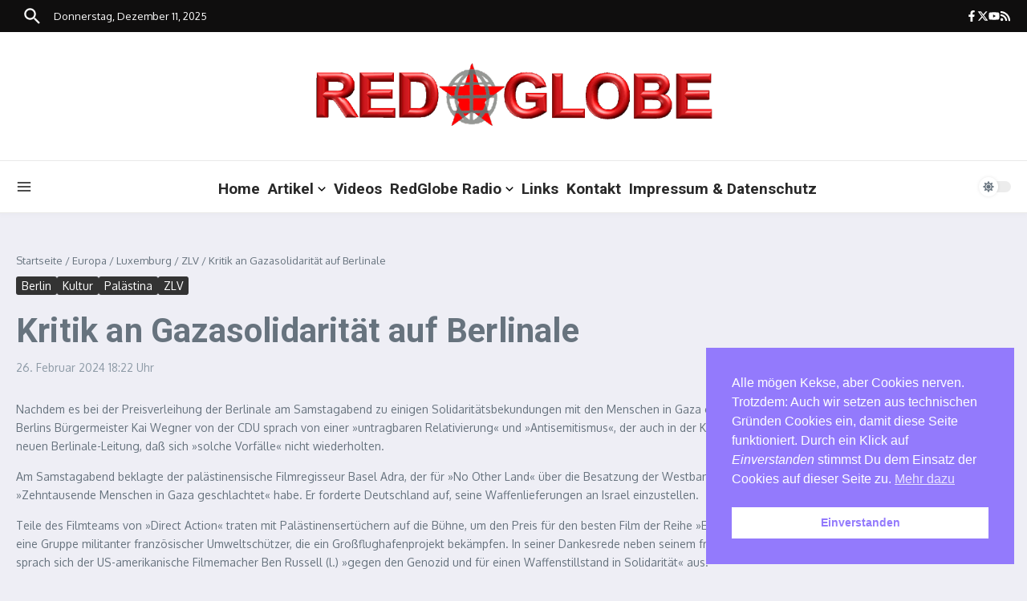

--- FILE ---
content_type: text/html; charset=UTF-8
request_url: https://www.redglobe.de/2024/02/kritik-an-gazasolidaritaet-auf-berlinale/
body_size: 393749
content:

<!DOCTYPE html>
<html lang="de">
<head>
	<meta charset="UTF-8">
	<meta name="viewport" content="width=device-width, initial-scale=1.0" />
	<link rel="profile" href="https://gmpg.org/xfn/11">

<title>Kritik an Gazasolidarität auf Berlinale &#8211; RedGlobe</title>
<meta name='robots' content='max-image-preview:large' />

<!-- Open Graph Meta Tags generated by Blog2Social 872 - https://www.blog2social.com -->
<meta property="og:title" content="Kritik an Gazasolidarität auf Berlinale"/>
<meta property="og:description" content="Nachdem es bei der Preisverleihung der Berlinale am Samstagabend zu einigen Solidaritätsbekundungen mit den Menschen in Gaza gekommen ist, hagelte es am Sonnta"/>
<meta property="og:url" content="/2024/02/kritik-an-gazasolidaritaet-auf-berlinale/"/>
<meta property="og:image" content="https://www.redglobe.de/wp-content/uploads/2020/11/Zeitung_vum_Letzebuerger_Vollek.png"/>
<meta property="og:image:width" content="200" />
<meta property="og:image:height" content="56" />
<meta property="og:image:type" content="image/png" />
<meta property="og:type" content="article"/>
<meta property="og:article:published_time" content="2024-02-26 18:22:30"/>
<meta property="og:article:modified_time" content="2024-02-26 18:22:30"/>
<meta property="og:article:tag" content="Berlin"/>
<meta property="og:article:tag" content="Berlinale"/>
<meta property="og:article:tag" content="Gaza"/>
<meta property="og:article:tag" content="Israel"/>
<meta property="og:article:tag" content="Palästina"/>
<meta property="og:article:tag" content="Zeitung vum Lëtzebuerger Vollek"/>
<!-- Open Graph Meta Tags generated by Blog2Social 872 - https://www.blog2social.com -->

<!-- Twitter Card generated by Blog2Social 872 - https://www.blog2social.com -->
<meta name="twitter:card" content="summary">
<meta name="twitter:title" content="Kritik an Gazasolidarität auf Berlinale"/>
<meta name="twitter:description" content="Nachdem es bei der Preisverleihung der Berlinale am Samstagabend zu einigen Solidaritätsbekundungen mit den Menschen in Gaza gekommen ist, hagelte es am Sonnta"/>
<meta name="twitter:image" content="https://www.redglobe.de/wp-content/uploads/2020/11/Zeitung_vum_Letzebuerger_Vollek.png"/>
<!-- Twitter Card generated by Blog2Social 872 - https://www.blog2social.com -->
<meta name="author" content="admin"/>
<link rel='dns-prefetch' href='//stats.wp.com' />
<link rel='dns-prefetch' href='//fonts.googleapis.com' />
<link rel="alternate" type="application/rss+xml" title="RedGlobe &raquo; Feed" href="https://www.redglobe.de/feed/" />
<link rel="alternate" type="application/rss+xml" title="RedGlobe &raquo; Kommentar-Feed" href="https://www.redglobe.de/comments/feed/" />
<link rel="alternate" title="oEmbed (JSON)" type="application/json+oembed" href="https://www.redglobe.de/wp-json/oembed/1.0/embed?url=https%3A%2F%2Fwww.redglobe.de%2F2024%2F02%2Fkritik-an-gazasolidaritaet-auf-berlinale%2F" />
<link rel="alternate" title="oEmbed (XML)" type="text/xml+oembed" href="https://www.redglobe.de/wp-json/oembed/1.0/embed?url=https%3A%2F%2Fwww.redglobe.de%2F2024%2F02%2Fkritik-an-gazasolidaritaet-auf-berlinale%2F&#038;format=xml" />
<style id='wp-img-auto-sizes-contain-inline-css' type='text/css'>
img:is([sizes=auto i],[sizes^="auto," i]){contain-intrinsic-size:3000px 1500px}
/*# sourceURL=wp-img-auto-sizes-contain-inline-css */
</style>
<link rel='stylesheet' id='colorboxstyle-css' href='https://www.redglobe.de/wp-content/plugins/link-library/colorbox/colorbox.css?ver=6.9' type='text/css' media='all' />
<link rel='stylesheet' id='pt-cv-public-style-css' href='https://www.redglobe.de/wp-content/plugins/content-views-query-and-display-post-page/public/assets/css/cv.css?ver=4.2.1' type='text/css' media='all' />
<style id='wp-emoji-styles-inline-css' type='text/css'>

	img.wp-smiley, img.emoji {
		display: inline !important;
		border: none !important;
		box-shadow: none !important;
		height: 1em !important;
		width: 1em !important;
		margin: 0 0.07em !important;
		vertical-align: -0.1em !important;
		background: none !important;
		padding: 0 !important;
	}
/*# sourceURL=wp-emoji-styles-inline-css */
</style>
<style id='wp-block-library-inline-css' type='text/css'>
:root{
  --wp-block-synced-color:#7a00df;
  --wp-block-synced-color--rgb:122, 0, 223;
  --wp-bound-block-color:var(--wp-block-synced-color);
  --wp-editor-canvas-background:#ddd;
  --wp-admin-theme-color:#007cba;
  --wp-admin-theme-color--rgb:0, 124, 186;
  --wp-admin-theme-color-darker-10:#006ba1;
  --wp-admin-theme-color-darker-10--rgb:0, 107, 160.5;
  --wp-admin-theme-color-darker-20:#005a87;
  --wp-admin-theme-color-darker-20--rgb:0, 90, 135;
  --wp-admin-border-width-focus:2px;
}
@media (min-resolution:192dpi){
  :root{
    --wp-admin-border-width-focus:1.5px;
  }
}
.wp-element-button{
  cursor:pointer;
}

:root .has-very-light-gray-background-color{
  background-color:#eee;
}
:root .has-very-dark-gray-background-color{
  background-color:#313131;
}
:root .has-very-light-gray-color{
  color:#eee;
}
:root .has-very-dark-gray-color{
  color:#313131;
}
:root .has-vivid-green-cyan-to-vivid-cyan-blue-gradient-background{
  background:linear-gradient(135deg, #00d084, #0693e3);
}
:root .has-purple-crush-gradient-background{
  background:linear-gradient(135deg, #34e2e4, #4721fb 50%, #ab1dfe);
}
:root .has-hazy-dawn-gradient-background{
  background:linear-gradient(135deg, #faaca8, #dad0ec);
}
:root .has-subdued-olive-gradient-background{
  background:linear-gradient(135deg, #fafae1, #67a671);
}
:root .has-atomic-cream-gradient-background{
  background:linear-gradient(135deg, #fdd79a, #004a59);
}
:root .has-nightshade-gradient-background{
  background:linear-gradient(135deg, #330968, #31cdcf);
}
:root .has-midnight-gradient-background{
  background:linear-gradient(135deg, #020381, #2874fc);
}
:root{
  --wp--preset--font-size--normal:16px;
  --wp--preset--font-size--huge:42px;
}

.has-regular-font-size{
  font-size:1em;
}

.has-larger-font-size{
  font-size:2.625em;
}

.has-normal-font-size{
  font-size:var(--wp--preset--font-size--normal);
}

.has-huge-font-size{
  font-size:var(--wp--preset--font-size--huge);
}

.has-text-align-center{
  text-align:center;
}

.has-text-align-left{
  text-align:left;
}

.has-text-align-right{
  text-align:right;
}

.has-fit-text{
  white-space:nowrap !important;
}

#end-resizable-editor-section{
  display:none;
}

.aligncenter{
  clear:both;
}

.items-justified-left{
  justify-content:flex-start;
}

.items-justified-center{
  justify-content:center;
}

.items-justified-right{
  justify-content:flex-end;
}

.items-justified-space-between{
  justify-content:space-between;
}

.screen-reader-text{
  border:0;
  clip-path:inset(50%);
  height:1px;
  margin:-1px;
  overflow:hidden;
  padding:0;
  position:absolute;
  width:1px;
  word-wrap:normal !important;
}

.screen-reader-text:focus{
  background-color:#ddd;
  clip-path:none;
  color:#444;
  display:block;
  font-size:1em;
  height:auto;
  left:5px;
  line-height:normal;
  padding:15px 23px 14px;
  text-decoration:none;
  top:5px;
  width:auto;
  z-index:100000;
}
html :where(.has-border-color){
  border-style:solid;
}

html :where([style*=border-top-color]){
  border-top-style:solid;
}

html :where([style*=border-right-color]){
  border-right-style:solid;
}

html :where([style*=border-bottom-color]){
  border-bottom-style:solid;
}

html :where([style*=border-left-color]){
  border-left-style:solid;
}

html :where([style*=border-width]){
  border-style:solid;
}

html :where([style*=border-top-width]){
  border-top-style:solid;
}

html :where([style*=border-right-width]){
  border-right-style:solid;
}

html :where([style*=border-bottom-width]){
  border-bottom-style:solid;
}

html :where([style*=border-left-width]){
  border-left-style:solid;
}
html :where(img[class*=wp-image-]){
  height:auto;
  max-width:100%;
}
:where(figure){
  margin:0 0 1em;
}

html :where(.is-position-sticky){
  --wp-admin--admin-bar--position-offset:var(--wp-admin--admin-bar--height, 0px);
}

@media screen and (max-width:600px){
  html :where(.is-position-sticky){
    --wp-admin--admin-bar--position-offset:0px;
  }
}

/*# sourceURL=wp-block-library-inline-css */
</style><style id='wp-block-image-inline-css' type='text/css'>
.wp-block-image>a,.wp-block-image>figure>a{
  display:inline-block;
}
.wp-block-image img{
  box-sizing:border-box;
  height:auto;
  max-width:100%;
  vertical-align:bottom;
}
@media not (prefers-reduced-motion){
  .wp-block-image img.hide{
    visibility:hidden;
  }
  .wp-block-image img.show{
    animation:show-content-image .4s;
  }
}
.wp-block-image[style*=border-radius] img,.wp-block-image[style*=border-radius]>a{
  border-radius:inherit;
}
.wp-block-image.has-custom-border img{
  box-sizing:border-box;
}
.wp-block-image.aligncenter{
  text-align:center;
}
.wp-block-image.alignfull>a,.wp-block-image.alignwide>a{
  width:100%;
}
.wp-block-image.alignfull img,.wp-block-image.alignwide img{
  height:auto;
  width:100%;
}
.wp-block-image .aligncenter,.wp-block-image .alignleft,.wp-block-image .alignright,.wp-block-image.aligncenter,.wp-block-image.alignleft,.wp-block-image.alignright{
  display:table;
}
.wp-block-image .aligncenter>figcaption,.wp-block-image .alignleft>figcaption,.wp-block-image .alignright>figcaption,.wp-block-image.aligncenter>figcaption,.wp-block-image.alignleft>figcaption,.wp-block-image.alignright>figcaption{
  caption-side:bottom;
  display:table-caption;
}
.wp-block-image .alignleft{
  float:left;
  margin:.5em 1em .5em 0;
}
.wp-block-image .alignright{
  float:right;
  margin:.5em 0 .5em 1em;
}
.wp-block-image .aligncenter{
  margin-left:auto;
  margin-right:auto;
}
.wp-block-image :where(figcaption){
  margin-bottom:1em;
  margin-top:.5em;
}
.wp-block-image.is-style-circle-mask img{
  border-radius:9999px;
}
@supports ((-webkit-mask-image:none) or (mask-image:none)) or (-webkit-mask-image:none){
  .wp-block-image.is-style-circle-mask img{
    border-radius:0;
    -webkit-mask-image:url('data:image/svg+xml;utf8,<svg viewBox="0 0 100 100" xmlns="http://www.w3.org/2000/svg"><circle cx="50" cy="50" r="50"/></svg>');
            mask-image:url('data:image/svg+xml;utf8,<svg viewBox="0 0 100 100" xmlns="http://www.w3.org/2000/svg"><circle cx="50" cy="50" r="50"/></svg>');
    mask-mode:alpha;
    -webkit-mask-position:center;
            mask-position:center;
    -webkit-mask-repeat:no-repeat;
            mask-repeat:no-repeat;
    -webkit-mask-size:contain;
            mask-size:contain;
  }
}

:root :where(.wp-block-image.is-style-rounded img,.wp-block-image .is-style-rounded img){
  border-radius:9999px;
}

.wp-block-image figure{
  margin:0;
}

.wp-lightbox-container{
  display:flex;
  flex-direction:column;
  position:relative;
}
.wp-lightbox-container img{
  cursor:zoom-in;
}
.wp-lightbox-container img:hover+button{
  opacity:1;
}
.wp-lightbox-container button{
  align-items:center;
  backdrop-filter:blur(16px) saturate(180%);
  background-color:#5a5a5a40;
  border:none;
  border-radius:4px;
  cursor:zoom-in;
  display:flex;
  height:20px;
  justify-content:center;
  opacity:0;
  padding:0;
  position:absolute;
  right:16px;
  text-align:center;
  top:16px;
  width:20px;
  z-index:100;
}
@media not (prefers-reduced-motion){
  .wp-lightbox-container button{
    transition:opacity .2s ease;
  }
}
.wp-lightbox-container button:focus-visible{
  outline:3px auto #5a5a5a40;
  outline:3px auto -webkit-focus-ring-color;
  outline-offset:3px;
}
.wp-lightbox-container button:hover{
  cursor:pointer;
  opacity:1;
}
.wp-lightbox-container button:focus{
  opacity:1;
}
.wp-lightbox-container button:focus,.wp-lightbox-container button:hover,.wp-lightbox-container button:not(:hover):not(:active):not(.has-background){
  background-color:#5a5a5a40;
  border:none;
}

.wp-lightbox-overlay{
  box-sizing:border-box;
  cursor:zoom-out;
  height:100vh;
  left:0;
  overflow:hidden;
  position:fixed;
  top:0;
  visibility:hidden;
  width:100%;
  z-index:100000;
}
.wp-lightbox-overlay .close-button{
  align-items:center;
  cursor:pointer;
  display:flex;
  justify-content:center;
  min-height:40px;
  min-width:40px;
  padding:0;
  position:absolute;
  right:calc(env(safe-area-inset-right) + 16px);
  top:calc(env(safe-area-inset-top) + 16px);
  z-index:5000000;
}
.wp-lightbox-overlay .close-button:focus,.wp-lightbox-overlay .close-button:hover,.wp-lightbox-overlay .close-button:not(:hover):not(:active):not(.has-background){
  background:none;
  border:none;
}
.wp-lightbox-overlay .lightbox-image-container{
  height:var(--wp--lightbox-container-height);
  left:50%;
  overflow:hidden;
  position:absolute;
  top:50%;
  transform:translate(-50%, -50%);
  transform-origin:top left;
  width:var(--wp--lightbox-container-width);
  z-index:9999999999;
}
.wp-lightbox-overlay .wp-block-image{
  align-items:center;
  box-sizing:border-box;
  display:flex;
  height:100%;
  justify-content:center;
  margin:0;
  position:relative;
  transform-origin:0 0;
  width:100%;
  z-index:3000000;
}
.wp-lightbox-overlay .wp-block-image img{
  height:var(--wp--lightbox-image-height);
  min-height:var(--wp--lightbox-image-height);
  min-width:var(--wp--lightbox-image-width);
  width:var(--wp--lightbox-image-width);
}
.wp-lightbox-overlay .wp-block-image figcaption{
  display:none;
}
.wp-lightbox-overlay button{
  background:none;
  border:none;
}
.wp-lightbox-overlay .scrim{
  background-color:#fff;
  height:100%;
  opacity:.9;
  position:absolute;
  width:100%;
  z-index:2000000;
}
.wp-lightbox-overlay.active{
  visibility:visible;
}
@media not (prefers-reduced-motion){
  .wp-lightbox-overlay.active{
    animation:turn-on-visibility .25s both;
  }
  .wp-lightbox-overlay.active img{
    animation:turn-on-visibility .35s both;
  }
  .wp-lightbox-overlay.show-closing-animation:not(.active){
    animation:turn-off-visibility .35s both;
  }
  .wp-lightbox-overlay.show-closing-animation:not(.active) img{
    animation:turn-off-visibility .25s both;
  }
  .wp-lightbox-overlay.zoom.active{
    animation:none;
    opacity:1;
    visibility:visible;
  }
  .wp-lightbox-overlay.zoom.active .lightbox-image-container{
    animation:lightbox-zoom-in .4s;
  }
  .wp-lightbox-overlay.zoom.active .lightbox-image-container img{
    animation:none;
  }
  .wp-lightbox-overlay.zoom.active .scrim{
    animation:turn-on-visibility .4s forwards;
  }
  .wp-lightbox-overlay.zoom.show-closing-animation:not(.active){
    animation:none;
  }
  .wp-lightbox-overlay.zoom.show-closing-animation:not(.active) .lightbox-image-container{
    animation:lightbox-zoom-out .4s;
  }
  .wp-lightbox-overlay.zoom.show-closing-animation:not(.active) .lightbox-image-container img{
    animation:none;
  }
  .wp-lightbox-overlay.zoom.show-closing-animation:not(.active) .scrim{
    animation:turn-off-visibility .4s forwards;
  }
}

@keyframes show-content-image{
  0%{
    visibility:hidden;
  }
  99%{
    visibility:hidden;
  }
  to{
    visibility:visible;
  }
}
@keyframes turn-on-visibility{
  0%{
    opacity:0;
  }
  to{
    opacity:1;
  }
}
@keyframes turn-off-visibility{
  0%{
    opacity:1;
    visibility:visible;
  }
  99%{
    opacity:0;
    visibility:visible;
  }
  to{
    opacity:0;
    visibility:hidden;
  }
}
@keyframes lightbox-zoom-in{
  0%{
    transform:translate(calc((-100vw + var(--wp--lightbox-scrollbar-width))/2 + var(--wp--lightbox-initial-left-position)), calc(-50vh + var(--wp--lightbox-initial-top-position))) scale(var(--wp--lightbox-scale));
  }
  to{
    transform:translate(-50%, -50%) scale(1);
  }
}
@keyframes lightbox-zoom-out{
  0%{
    transform:translate(-50%, -50%) scale(1);
    visibility:visible;
  }
  99%{
    visibility:visible;
  }
  to{
    transform:translate(calc((-100vw + var(--wp--lightbox-scrollbar-width))/2 + var(--wp--lightbox-initial-left-position)), calc(-50vh + var(--wp--lightbox-initial-top-position))) scale(var(--wp--lightbox-scale));
    visibility:hidden;
  }
}
/*# sourceURL=https://www.redglobe.de/wp-includes/blocks/image/style.css */
</style>
<style id='wp-block-image-theme-inline-css' type='text/css'>
:root :where(.wp-block-image figcaption){
  color:#555;
  font-size:13px;
  text-align:center;
}
.is-dark-theme :root :where(.wp-block-image figcaption){
  color:#ffffffa6;
}

.wp-block-image{
  margin:0 0 1em;
}
/*# sourceURL=https://www.redglobe.de/wp-includes/blocks/image/theme.css */
</style>
<style id='wp-block-paragraph-inline-css' type='text/css'>
.is-small-text{
  font-size:.875em;
}

.is-regular-text{
  font-size:1em;
}

.is-large-text{
  font-size:2.25em;
}

.is-larger-text{
  font-size:3em;
}

.has-drop-cap:not(:focus):first-letter{
  float:left;
  font-size:8.4em;
  font-style:normal;
  font-weight:100;
  line-height:.68;
  margin:.05em .1em 0 0;
  text-transform:uppercase;
}

body.rtl .has-drop-cap:not(:focus):first-letter{
  float:none;
  margin-left:.1em;
}

p.has-drop-cap.has-background{
  overflow:hidden;
}

:root :where(p.has-background){
  padding:1.25em 2.375em;
}

:where(p.has-text-color:not(.has-link-color)) a{
  color:inherit;
}

p.has-text-align-left[style*="writing-mode:vertical-lr"],p.has-text-align-right[style*="writing-mode:vertical-rl"]{
  rotate:180deg;
}
/*# sourceURL=https://www.redglobe.de/wp-includes/blocks/paragraph/style.css */
</style>
<style id='global-styles-inline-css' type='text/css'>
:root{--wp--preset--aspect-ratio--square: 1;--wp--preset--aspect-ratio--4-3: 4/3;--wp--preset--aspect-ratio--3-4: 3/4;--wp--preset--aspect-ratio--3-2: 3/2;--wp--preset--aspect-ratio--2-3: 2/3;--wp--preset--aspect-ratio--16-9: 16/9;--wp--preset--aspect-ratio--9-16: 9/16;--wp--preset--color--black: #000000;--wp--preset--color--cyan-bluish-gray: #abb8c3;--wp--preset--color--white: #ffffff;--wp--preset--color--pale-pink: #f78da7;--wp--preset--color--vivid-red: #cf2e2e;--wp--preset--color--luminous-vivid-orange: #ff6900;--wp--preset--color--luminous-vivid-amber: #fcb900;--wp--preset--color--light-green-cyan: #7bdcb5;--wp--preset--color--vivid-green-cyan: #00d084;--wp--preset--color--pale-cyan-blue: #8ed1fc;--wp--preset--color--vivid-cyan-blue: #0693e3;--wp--preset--color--vivid-purple: #9b51e0;--wp--preset--gradient--vivid-cyan-blue-to-vivid-purple: linear-gradient(135deg,rgb(6,147,227) 0%,rgb(155,81,224) 100%);--wp--preset--gradient--light-green-cyan-to-vivid-green-cyan: linear-gradient(135deg,rgb(122,220,180) 0%,rgb(0,208,130) 100%);--wp--preset--gradient--luminous-vivid-amber-to-luminous-vivid-orange: linear-gradient(135deg,rgb(252,185,0) 0%,rgb(255,105,0) 100%);--wp--preset--gradient--luminous-vivid-orange-to-vivid-red: linear-gradient(135deg,rgb(255,105,0) 0%,rgb(207,46,46) 100%);--wp--preset--gradient--very-light-gray-to-cyan-bluish-gray: linear-gradient(135deg,rgb(238,238,238) 0%,rgb(169,184,195) 100%);--wp--preset--gradient--cool-to-warm-spectrum: linear-gradient(135deg,rgb(74,234,220) 0%,rgb(151,120,209) 20%,rgb(207,42,186) 40%,rgb(238,44,130) 60%,rgb(251,105,98) 80%,rgb(254,248,76) 100%);--wp--preset--gradient--blush-light-purple: linear-gradient(135deg,rgb(255,206,236) 0%,rgb(152,150,240) 100%);--wp--preset--gradient--blush-bordeaux: linear-gradient(135deg,rgb(254,205,165) 0%,rgb(254,45,45) 50%,rgb(107,0,62) 100%);--wp--preset--gradient--luminous-dusk: linear-gradient(135deg,rgb(255,203,112) 0%,rgb(199,81,192) 50%,rgb(65,88,208) 100%);--wp--preset--gradient--pale-ocean: linear-gradient(135deg,rgb(255,245,203) 0%,rgb(182,227,212) 50%,rgb(51,167,181) 100%);--wp--preset--gradient--electric-grass: linear-gradient(135deg,rgb(202,248,128) 0%,rgb(113,206,126) 100%);--wp--preset--gradient--midnight: linear-gradient(135deg,rgb(2,3,129) 0%,rgb(40,116,252) 100%);--wp--preset--font-size--small: 12px;--wp--preset--font-size--medium: 16px;--wp--preset--font-size--large: 24px;--wp--preset--font-size--x-large: 32px;--wp--preset--spacing--20: 0.44rem;--wp--preset--spacing--30: 0.67rem;--wp--preset--spacing--40: 1rem;--wp--preset--spacing--50: 1.5rem;--wp--preset--spacing--60: 2.25rem;--wp--preset--spacing--70: 3.38rem;--wp--preset--spacing--80: 5.06rem;--wp--preset--shadow--natural: 6px 6px 9px rgba(0, 0, 0, 0.2);--wp--preset--shadow--deep: 12px 12px 50px rgba(0, 0, 0, 0.4);--wp--preset--shadow--sharp: 6px 6px 0px rgba(0, 0, 0, 0.2);--wp--preset--shadow--outlined: 6px 6px 0px -3px rgb(255, 255, 255), 6px 6px rgb(0, 0, 0);--wp--preset--shadow--crisp: 6px 6px 0px rgb(0, 0, 0);}:root { --wp--style--global--content-size: 800px;--wp--style--global--wide-size: 1200px; }:where(body) { margin: 0; }.wp-site-blocks > .alignleft { float: left; margin-right: 2em; }.wp-site-blocks > .alignright { float: right; margin-left: 2em; }.wp-site-blocks > .aligncenter { justify-content: center; margin-left: auto; margin-right: auto; }:where(.wp-site-blocks) > * { margin-block-start: 24px; margin-block-end: 0; }:where(.wp-site-blocks) > :first-child { margin-block-start: 0; }:where(.wp-site-blocks) > :last-child { margin-block-end: 0; }:root { --wp--style--block-gap: 24px; }:root :where(.is-layout-flow) > :first-child{margin-block-start: 0;}:root :where(.is-layout-flow) > :last-child{margin-block-end: 0;}:root :where(.is-layout-flow) > *{margin-block-start: 24px;margin-block-end: 0;}:root :where(.is-layout-constrained) > :first-child{margin-block-start: 0;}:root :where(.is-layout-constrained) > :last-child{margin-block-end: 0;}:root :where(.is-layout-constrained) > *{margin-block-start: 24px;margin-block-end: 0;}:root :where(.is-layout-flex){gap: 24px;}:root :where(.is-layout-grid){gap: 24px;}.is-layout-flow > .alignleft{float: left;margin-inline-start: 0;margin-inline-end: 2em;}.is-layout-flow > .alignright{float: right;margin-inline-start: 2em;margin-inline-end: 0;}.is-layout-flow > .aligncenter{margin-left: auto !important;margin-right: auto !important;}.is-layout-constrained > .alignleft{float: left;margin-inline-start: 0;margin-inline-end: 2em;}.is-layout-constrained > .alignright{float: right;margin-inline-start: 2em;margin-inline-end: 0;}.is-layout-constrained > .aligncenter{margin-left: auto !important;margin-right: auto !important;}.is-layout-constrained > :where(:not(.alignleft):not(.alignright):not(.alignfull)){max-width: var(--wp--style--global--content-size);margin-left: auto !important;margin-right: auto !important;}.is-layout-constrained > .alignwide{max-width: var(--wp--style--global--wide-size);}body .is-layout-flex{display: flex;}.is-layout-flex{flex-wrap: wrap;align-items: center;}.is-layout-flex > :is(*, div){margin: 0;}body .is-layout-grid{display: grid;}.is-layout-grid > :is(*, div){margin: 0;}body{padding-top: 0px;padding-right: 0px;padding-bottom: 0px;padding-left: 0px;}a:where(:not(.wp-element-button)){text-decoration: underline;}:root :where(.wp-element-button, .wp-block-button__link){background-color: #32373c;border-width: 0;color: #fff;font-family: inherit;font-size: inherit;font-style: inherit;font-weight: inherit;letter-spacing: inherit;line-height: inherit;padding-top: calc(0.667em + 2px);padding-right: calc(1.333em + 2px);padding-bottom: calc(0.667em + 2px);padding-left: calc(1.333em + 2px);text-decoration: none;text-transform: inherit;}.has-black-color{color: var(--wp--preset--color--black) !important;}.has-cyan-bluish-gray-color{color: var(--wp--preset--color--cyan-bluish-gray) !important;}.has-white-color{color: var(--wp--preset--color--white) !important;}.has-pale-pink-color{color: var(--wp--preset--color--pale-pink) !important;}.has-vivid-red-color{color: var(--wp--preset--color--vivid-red) !important;}.has-luminous-vivid-orange-color{color: var(--wp--preset--color--luminous-vivid-orange) !important;}.has-luminous-vivid-amber-color{color: var(--wp--preset--color--luminous-vivid-amber) !important;}.has-light-green-cyan-color{color: var(--wp--preset--color--light-green-cyan) !important;}.has-vivid-green-cyan-color{color: var(--wp--preset--color--vivid-green-cyan) !important;}.has-pale-cyan-blue-color{color: var(--wp--preset--color--pale-cyan-blue) !important;}.has-vivid-cyan-blue-color{color: var(--wp--preset--color--vivid-cyan-blue) !important;}.has-vivid-purple-color{color: var(--wp--preset--color--vivid-purple) !important;}.has-black-background-color{background-color: var(--wp--preset--color--black) !important;}.has-cyan-bluish-gray-background-color{background-color: var(--wp--preset--color--cyan-bluish-gray) !important;}.has-white-background-color{background-color: var(--wp--preset--color--white) !important;}.has-pale-pink-background-color{background-color: var(--wp--preset--color--pale-pink) !important;}.has-vivid-red-background-color{background-color: var(--wp--preset--color--vivid-red) !important;}.has-luminous-vivid-orange-background-color{background-color: var(--wp--preset--color--luminous-vivid-orange) !important;}.has-luminous-vivid-amber-background-color{background-color: var(--wp--preset--color--luminous-vivid-amber) !important;}.has-light-green-cyan-background-color{background-color: var(--wp--preset--color--light-green-cyan) !important;}.has-vivid-green-cyan-background-color{background-color: var(--wp--preset--color--vivid-green-cyan) !important;}.has-pale-cyan-blue-background-color{background-color: var(--wp--preset--color--pale-cyan-blue) !important;}.has-vivid-cyan-blue-background-color{background-color: var(--wp--preset--color--vivid-cyan-blue) !important;}.has-vivid-purple-background-color{background-color: var(--wp--preset--color--vivid-purple) !important;}.has-black-border-color{border-color: var(--wp--preset--color--black) !important;}.has-cyan-bluish-gray-border-color{border-color: var(--wp--preset--color--cyan-bluish-gray) !important;}.has-white-border-color{border-color: var(--wp--preset--color--white) !important;}.has-pale-pink-border-color{border-color: var(--wp--preset--color--pale-pink) !important;}.has-vivid-red-border-color{border-color: var(--wp--preset--color--vivid-red) !important;}.has-luminous-vivid-orange-border-color{border-color: var(--wp--preset--color--luminous-vivid-orange) !important;}.has-luminous-vivid-amber-border-color{border-color: var(--wp--preset--color--luminous-vivid-amber) !important;}.has-light-green-cyan-border-color{border-color: var(--wp--preset--color--light-green-cyan) !important;}.has-vivid-green-cyan-border-color{border-color: var(--wp--preset--color--vivid-green-cyan) !important;}.has-pale-cyan-blue-border-color{border-color: var(--wp--preset--color--pale-cyan-blue) !important;}.has-vivid-cyan-blue-border-color{border-color: var(--wp--preset--color--vivid-cyan-blue) !important;}.has-vivid-purple-border-color{border-color: var(--wp--preset--color--vivid-purple) !important;}.has-vivid-cyan-blue-to-vivid-purple-gradient-background{background: var(--wp--preset--gradient--vivid-cyan-blue-to-vivid-purple) !important;}.has-light-green-cyan-to-vivid-green-cyan-gradient-background{background: var(--wp--preset--gradient--light-green-cyan-to-vivid-green-cyan) !important;}.has-luminous-vivid-amber-to-luminous-vivid-orange-gradient-background{background: var(--wp--preset--gradient--luminous-vivid-amber-to-luminous-vivid-orange) !important;}.has-luminous-vivid-orange-to-vivid-red-gradient-background{background: var(--wp--preset--gradient--luminous-vivid-orange-to-vivid-red) !important;}.has-very-light-gray-to-cyan-bluish-gray-gradient-background{background: var(--wp--preset--gradient--very-light-gray-to-cyan-bluish-gray) !important;}.has-cool-to-warm-spectrum-gradient-background{background: var(--wp--preset--gradient--cool-to-warm-spectrum) !important;}.has-blush-light-purple-gradient-background{background: var(--wp--preset--gradient--blush-light-purple) !important;}.has-blush-bordeaux-gradient-background{background: var(--wp--preset--gradient--blush-bordeaux) !important;}.has-luminous-dusk-gradient-background{background: var(--wp--preset--gradient--luminous-dusk) !important;}.has-pale-ocean-gradient-background{background: var(--wp--preset--gradient--pale-ocean) !important;}.has-electric-grass-gradient-background{background: var(--wp--preset--gradient--electric-grass) !important;}.has-midnight-gradient-background{background: var(--wp--preset--gradient--midnight) !important;}.has-small-font-size{font-size: var(--wp--preset--font-size--small) !important;}.has-medium-font-size{font-size: var(--wp--preset--font-size--medium) !important;}.has-large-font-size{font-size: var(--wp--preset--font-size--large) !important;}.has-x-large-font-size{font-size: var(--wp--preset--font-size--x-large) !important;}
/*# sourceURL=global-styles-inline-css */
</style>
<style id='core-block-supports-inline-css' type='text/css'>
/**
 * Core styles: block-supports
 */

/*# sourceURL=core-block-supports-inline-css */
</style>

<link rel='stylesheet' id='contact-form-7-css' href='https://www.redglobe.de/wp-content/plugins/contact-form-7/includes/css/styles.css?ver=6.1.4' type='text/css' media='all' />
<link rel='stylesheet' id='thumbs_rating_styles-css' href='https://www.redglobe.de/wp-content/plugins/link-library/upvote-downvote/css/style.css?ver=1.0.0' type='text/css' media='all' />
<link rel='stylesheet' id='page-list-style-css' href='https://www.redglobe.de/wp-content/plugins/page-list/css/page-list.css?ver=5.9' type='text/css' media='all' />
<link rel='stylesheet' id='nsc_bar_nice-cookie-consent-css' href='https://www.redglobe.de/wp-content/plugins/beautiful-and-responsive-cookie-consent/public/cookieNSCconsent.min.css?ver=4.9.2' type='text/css' media='all' />
<link rel='stylesheet' id='newsx-google-fonts-css-css' href='https://fonts.googleapis.com/css?family=Oxygen%3Anormal%2C400%7CRoboto%3Anormal%2C700%2C600%2C500%7CEncode+Sans+Condensed%3A700%2Cnormal&#038;display=swap&#038;ver=1.2.50' type='text/css' media='all' />
<link rel='stylesheet' id='newsx-main-css' href='https://www.redglobe.de/wp-content/themes/news-magazine-x/assets/css/main.min.css?ver=1.2.50' type='text/css' media='all' />
<style id='newsx-main-inline-css' type='text/css'>
.newsx-social-icon:hover, .newsx-cta-button:hover a, .newsx-random-post:hover a, .newsx-tabs li.active, #newsx-back-to-top.newsx-trans-bg svg, .newsx-grid-filter:hover, .newsx-grid-filter.active, .newsx-random-post svg:hover, .newsx-grid-view-all a:hover{color:#369ef6;}.newsx-dark-mode-switcher .newsx-switch-to-light, .search-submit, .newsx-header-search .newsx-search-results-view-all a, .newsx-weather-header, .newsx-vplaylist-controller, .newsx-newsletter-form input[type="submit"], .newsx-s1.newsx-category-list .category-count, .newsx-post-index, .newsx-blog-pagination .current, .newsx-reading-progress-bar, .newsx-post-sources .source-tag a, #newsx-back-to-top:not(.newsx-trans-bg), .wp-block-search__button, .newsx-s0.newsx-widget-title-wrap .newsx-widget-title-text, .newsx-menu-item-label, .newsx-widget :not(.newsx-original-colors) .newsx-social-icon:hover{background-color:#369ef6;}.newsx-social-icon:hover svg, .newsx-cta-button:hover svg, .newsx-random-post:hover svg, .newsx-switch-to-dark:hover svg, #newsx-back-to-top.newsx-trans-bg svg, .newsx-site-header .newsx-header-social-icons svg:hover, .newsx-header-search .search-icon svg:hover, .newsx-offcanvas-btn svg:hover, .newsx-random-post svg:hover{fill:#369ef6;}.sub-menu, #newsx-back-to-top.newsx-trans-bg, blockquote, .newsx-widget-title-wrap, .newsx-widget-title-text, .newsx-widget-title-text:after, .newsx-widget .newsx-ring-loader div, .wp-block-quote, .newsx-menu-item-label{border-color:#369ef6;}.newsx-tabs li.active{border-bottom-color:#369ef6 !important;}.newsx-post-sources .source-tag a:hover{box-shadow:0 0 5px 3px rgba(54, 158, 246, 0.2);}.newsx-underline-hover:hover{text-decoration-color:#369ef6;-webkit-text-decoration-color:#369ef6;}a{color:#369ef6;}.newsx-nav-menu a:hover svg, .newsx-nav-menu .current-menu-item > a svg{fill:#369ef6;}a:hover, .newsx-nav-menu a:hover, .newsx-nav-menu .current-menu-item > a, .newsx-table-of-contents a:hover, .wp-block-tag-cloud.is-style-outline a:hover, .newsx-grid-read-more a:hover, .newsx-breadcrumbs a:hover, .newsx-post-meta-inner div a:hover, a.comment-reply-link:hover, .newsx-post-sources .post-source:not(.source-tag) a:hover, .widget_nav_menu li a:hover, .post-page-numbers.current, .newsx-category-list li a:hover{color:#369ef6;}.newsx-pointer-item:after{background-color:#369ef6;}h1, h1 a, h2, h2 a, h3, h3 a, h4, h4 a, h5, h5 a, h6, h6 a, .newsx-grid-title > :where(div, p, span) a, .newsx-ajax-search-results .search-results-content a, .newsx-table-of-contents a, .newsx-grid-read-more a, .newsx-weather-content .weather-location, .newsx-weather-content .weather-temp, .newsx-post-meta-inner .newsx-post-author a, .comment-author, .comment .comment-author a, .newsx-post-content + .newsx-static-sharing .sharing-header, .newsx-single-post-media .image-caption, .newsx-newsletter-title svg, .widget_block .wp-block-quote, .widget_block .wp-block-details:not(.has-text-color) summary, table:not(.has-text-color) thead th, .widget_block table:not(.has-text-color) thead th, table:not(.has-text-color) tfoot tr, .widget_block table:not(.has-text-color) tfoot tr, .newsx-widget .soc-brand, .newsx-widget .newsx-lt-s1 .soc-label1, .newsx-widget .soc-count{color:#292929;}.comment-form .form-submit .submit, .post-password-form input[type="submit"], .wpcf7-submit, .wp-block-file__button, .wp-block-loginout .button{background-color:#292929;}.newsx-post-author-box svg, .newsx-header-social-icons .newsx-social-icon svg, .newsx-widget .newsx-social-icon svg{fill:#292929;}body, button, input, select, textarea, .newsx-social-icon, .newsx-cta-button a, .newsx-random-post a, .newsx-blog-pagination > *, .newsx-breadcrumbs a, .newsx-post-sources a, .widget_nav_menu li a, .newsx-grid-view-all a, .newsx-category-list li a, .newsx-magazine-layout .newsx-no-posts p{color:#67737e;}.newsx-social-icon svg, .newsx-search-icon svg, .newsx-cta-button svg, .newsx-switch-to-dark svg, .widget_nav_menu svg{fill:#67737e;}.newsx-search-icon .newsx-ring-loader div{border-left-color:#67737e;}.search-field::placeholder, .newsx-newsletter-form input::placeholder, .wp-block-search__input::placeholder{color:rgba(103, 115, 126, 0.6);}.newsx-weather-content .weather-condition, .newsx-weather-content .weather-extra-info, .newsx-grid-date-time, .newsx-grid-author a, .newsx-grid-author a:hover, .newsx-grid-post-meta div:first-child:after, .wp-block-tag-cloud.is-style-outline a, .sharing-header, .newsx-post-meta-inner, .newsx-post-meta-inner a, .newsx-post-author-box .author-job, .newsx-related-posts .post-date, .comment-meta, .comment-meta a, .comment-respond .logged-in-as, .comment-respond .logged-in-as, .comment-respond .comment-notes, .comment-form .comment-form-cookies-consent label, .comment-form textarea::placeholder, .comment-form input::placeholder, .wpcf7-form-control::placeholder, .newsx-post-content + .newsx-static-sharing .sharing-header svg, .newsx-newsletter-form .agree-to-terms, .newsx-newsletter-policy, .newsx-archive-page-header .sub-categories span, .newsx-ajax-search-results .search-results-content span{color:#8e9ba7;}.sharing-header svg, .newsx-post-meta-inner svg{fill:#8e9ba7;}.newsx-post-meta-inn-group > div:after, .newsx-grid-post-meta div:first-child:after{background-color:#8e9ba7;}pre, button, input, select, textarea, .newsx-mobile-menu li, .newsx-cta-button, .search-form, .search-field, .newsx-ajax-search-results, .newsx-grid-filters-dropdown, .newsx-prev, .newsx-next, .newsx-load-more, .newsx-category-list li a, .newsx-tabs li, .newsx-social-icon, .newsx-blog-pagination > *, article.entry-comments, .newsx-table-of-contents a, .newsx-post-navigation, .newsx-post-navigation .newsx-divider, .comments-pagination, .newsx-post-author-box, .newsx-newsletter-wrap, .newsx-related-posts-wrap, table, td, th, .widget_block table thead, .widget_block table th, .widget_block table td, .widget_block table tfoot, .wp-block-search__input, :where(.wp-block-search__button-inside .wp-block-search__inside-wrapper), .wp-block-tag-cloud.is-style-outline a, .widget_nav_menu li a, .wp-block-group, .wp-block-code, .wp-block-table thead, .wp-block-table tfoot, .wp-block-table td, .wp-block-table th{border-color:#e8e8e8;}.wp-block-separator{color:#e8e8e8;}hr, .wp-block-separator, :where(.wp-block-calendar table:not(.has-background) th), code, kbd, samp{background-color:#e8e8e8;}.newsx-dark-mode-switcher{background-color:rgba(232, 232, 232, 0.8);}body{background-color:#ffffff;}.newsx-site-header .newsx-top-section-wrap{background-color:#369ef6;border-bottom:none;}.newsx-site-header .newsx-middle-section-wrap, .newsx-site-header .newsx-bottom-section-wrap{border-bottom:1px solid #e8e8e8;}.newsx-site-footer .newsx-middle-section-wrap, .newsx-site-footer .newsx-top-section-wrap{background-color:#191919;}.newsx-site-footer .newsx-bottom-section-wrap{background-color:#111111;}.newsx-site-footer .newsx-middle-section-wrap, .newsx-site-footer .newsx-bottom-section-wrap{border-top:1px solid #222222;}.newsx-site-footer h1, .newsx-site-footer h1 a, .newsx-site-footer h2, .newsx-site-footer h2 a, .newsx-site-footer h3, .newsx-site-footer h3 a, .newsx-site-footer h4, .newsx-site-footer h4 a, .newsx-site-footer h5, .newsx-site-footer h5 a, .newsx-site-footer h6, .newsx-site-footer h6 a, .newsx-site-footer .newsx-grid-title > :where(div, p, span) a, .newsx-site-footer a{color:#ececec;}.newsx-site-footer, .newsx-site-footer button, .newsx-site-footer input, .newsx-site-footer select, .newsx-site-footer textarea, .newsx-site-footer .newsx-social-icon, .newsx-site-footer .newsx-category-list li a{color:#adadad;}.newsx-site-footer .newsx-social-icon svg, .newsx-site-footer .newsx-search-icon svg{fill:#adadad;}.newsx-site-footer .search-field::placeholder, .newsx-site-footer .newsx-newsletter-form input::placeholder, .newsx-site-footer .wp-block-search__input::placeholder{color:rgba(173, 173, 173, 0.6);}.newsx-site-footer .newsx-post-meta{color:#5b5b5b;}.newsx-site-footer .newsx-post-meta-inn-group > div:after, .newsx-site-footer .newsx-grid-post-meta div:first-child:after{background-color:#5b5b5b;}.newsx-site-footer pre, .newsx-site-footer button, .newsx-site-footer input, .newsx-site-footer select, .newsx-site-footer textarea, .newsx-site-footer .search-form, .newsx-site-footer .search-field, .newsx-site-footer .newsx-s1-ft.newsx-widget-title-wrap, .newsx-site-footer .newsx-category-list.newsx-s0 li a, .newsx-site-footer .newsx-tabs li{border-color:#484848;}.wp-block-separator{color:#e8e8e8;}.newsx-site-footer hr, .newsx-site-footer .wp-block-separator, .newsx-site-footer :where(.wp-block-calendar table:not(.has-background) th), .newsx-site-footer code, .newsx-site-footer kbd, .newsx-site-footer samp{background-color:#484848;}.newsx-copyright, .newsx-footer-menu a{color:#888888;}.newsx-copyright a{color:#bcbcbc;}.newsx-footer-menu a:hover, .newsx-footer-menu .current-menu-item > a{color:#adaaaa;}body, button, input, select, textarea{font-family:Oxygen;font-weight:normal;font-style:normal;text-transform:none;text-decoration:none;text-align:left;line-height:1.5;letter-spacing:0px;}body, button, input, select, textarea{font-size:14px;}@media (max-width:768px){body, button, input, select, textarea{font-size:14px;}}@media (max-width:480px){body, button, input, select, textarea{font-size:14px;}}.newsx-grid-author, .newsx-grid-date-time, .newsx-widget .newsx-post-meta, .newsx-grid-categories, .newsx-category-list.newsx-s2 .category-count, .wp-block-tag-cloud.is-style-outline, .newsx-breadcrumbs, .newsx-post-author-box .author-job, .comment-reply-link, .comment-form textarea, .comment-form input, .newsx-single-post-media .image-caption, .newsx-newsletter-form .mc4wp-form-fields input[type="email"], .newsx-newsletter-form input[type="submit"], .wpcf7-form-control, .wp-block-search__input, .wp-block-search__button{font-size:13px;}@media (max-width:768px){.newsx-grid-author, .newsx-grid-date-time, .newsx-widget .newsx-post-meta, .newsx-grid-categories, .newsx-category-list.newsx-s2 .category-count, .wp-block-tag-cloud.is-style-outline, .newsx-breadcrumbs, .newsx-post-author-box .author-job, .comment-reply-link, .comment-form textarea, .comment-form input, .newsx-single-post-media .image-caption, .newsx-newsletter-form .mc4wp-form-fields input[type="email"], .newsx-newsletter-form input[type="submit"], .wpcf7-form-control, .wp-block-search__input, .wp-block-search__button{font-size:13px;}}@media (max-width:480px){.newsx-grid-author, .newsx-grid-date-time, .newsx-widget .newsx-post-meta, .newsx-grid-categories, .newsx-category-list.newsx-s2 .category-count, .wp-block-tag-cloud.is-style-outline, .newsx-breadcrumbs, .newsx-post-author-box .author-job, .comment-reply-link, .comment-form textarea, .comment-form input, .newsx-single-post-media .image-caption, .newsx-newsletter-form .mc4wp-form-fields input[type="email"], .newsx-newsletter-form input[type="submit"], .wpcf7-form-control, .wp-block-search__input, .wp-block-search__button{font-size:13px;}}.newsx-grid-over-media .post-categories{font-size:12px;}@media (max-width:768px){.newsx-grid-over-media .post-categories{font-size:12px;}}@media (max-width:480px){.newsx-grid-over-media .post-categories{font-size:12px;}}.widget_block .wp-block-quote p, blockquote p{font-size:16px;}@media (max-width:768px){.widget_block .wp-block-quote p, blockquote p{font-size:16px;}}@media (max-width:480px){.widget_block .wp-block-quote p, blockquote p{font-size:16px;}}.newsx-post-author-box .author-socials svg, .newsx-post-sources span svg{width:14px;}@media (max-width:768px){.newsx-post-author-box .author-socials svg, .newsx-post-sources span svg{width:14px;}}@media (max-width:480px){.newsx-post-author-box .author-socials svg, .newsx-post-sources span svg{width:14px;}}.newsx-post-author-box .author-socials svg, .newsx-post-sources span svg{height:14px;}@media (max-width:768px){.newsx-post-author-box .author-socials svg, .newsx-post-sources span svg{height:14px;}}@media (max-width:480px){.newsx-post-author-box .author-socials svg, .newsx-post-sources span svg{height:14px;}}h1:not(.site-title), h1 .author-name, h2, h3, h4, h5, h6, .widget_block .wp-block-quote p, .widget_block table thead th, .widget_block table tfoot tr{font-family:Roboto;font-weight:normal;font-style:normal;text-transform:none;text-decoration:none;text-align:left;line-height:1.6;letter-spacing:0px;}h1:not(.site-title){font-weight:700;font-style:normal;text-transform:none;text-decoration:none;text-align:left;line-height:1.2;letter-spacing:0.2px;}h1:not(.site-title){font-size:42px;}@media (max-width:768px){h1:not(.site-title){font-size:32px;}}@media (max-width:480px){h1:not(.site-title){font-size:28px;}}h2{font-weight:600;font-style:normal;text-transform:none;text-decoration:none;text-align:left;line-height:1.2;letter-spacing:0.2px;}h2{font-size:32px;}@media (max-width:768px){h2{font-size:19px;}}@media (max-width:480px){h2{font-size:22px;}}h3{font-weight:700;font-style:normal;text-transform:none;text-decoration:none;text-align:left;line-height:1.4;letter-spacing:0.2px;}h3{font-size:20px;}@media (max-width:768px){h3{font-size:18px;}}@media (max-width:480px){h3{font-size:18px;}}h4{font-weight:700;font-style:normal;text-transform:none;text-decoration:none;text-align:left;line-height:1.3;letter-spacing:0.2px;}h4{font-size:17px;}@media (max-width:768px){h4{font-size:15px;}}@media (max-width:480px){h4{font-size:16px;}}h5{font-weight:500;font-style:normal;text-transform:none;text-decoration:none;text-align:left;line-height:1.3;letter-spacing:0px;}h5{font-size:15px;}@media (max-width:768px){h5{font-size:13px;}}@media (max-width:480px){h5{font-size:14px;}}h6{font-weight:700;font-style:normal;text-transform:none;text-decoration:none;text-align:left;line-height:1.5;letter-spacing:0px;}h6{font-size:13px;}@media (max-width:768px){h6{font-size:12px;}}@media (max-width:480px){h6{font-size:12px;}}.newsx-widget .newsx-social-icon .soc-brand, .newsx-widget .newsx-lt-s1 .newsx-social-icon .soc-label1, .newsx-widget .newsx-social-icon .soc-count{font-family:Roboto;font-weight:bold;}.newsx-weather-content .weather-temp{font-size:52px;}@media (max-width:768px){.newsx-weather-content .weather-temp{font-size:39px;}}@media (max-width:480px){.newsx-weather-content .weather-temp{font-size:42px;}}.newsx-container{max-width:1300px;}.newsx-builder-grid-row, .newsx-row-inner, .newsx-archive-page-wrap, .newsx-blog-page-wrap, .newsx-single-wrap, .newsx-default-page-wrap, .newsx-mobile-menu-container, .newsx-widget .newsx-container{padding-left:20px;}@media (max-width:768px){.newsx-builder-grid-row, .newsx-row-inner, .newsx-archive-page-wrap, .newsx-blog-page-wrap, .newsx-single-wrap, .newsx-default-page-wrap, .newsx-mobile-menu-container, .newsx-widget .newsx-container{padding-left:20px;}}@media (max-width:480px){.newsx-builder-grid-row, .newsx-row-inner, .newsx-archive-page-wrap, .newsx-blog-page-wrap, .newsx-single-wrap, .newsx-default-page-wrap, .newsx-mobile-menu-container, .newsx-widget .newsx-container{padding-left:20px;}}.newsx-builder-grid-row, .newsx-row-inner, .newsx-archive-page-wrap, .newsx-blog-page-wrap, .newsx-single-wrap, .newsx-default-page-wrap, .newsx-mobile-menu-container, .newsx-widget .newsx-container{padding-right:20px;}@media (max-width:768px){.newsx-builder-grid-row, .newsx-row-inner, .newsx-archive-page-wrap, .newsx-blog-page-wrap, .newsx-single-wrap, .newsx-default-page-wrap, .newsx-mobile-menu-container, .newsx-widget .newsx-container{padding-right:20px;}}@media (max-width:480px){.newsx-builder-grid-row, .newsx-row-inner, .newsx-archive-page-wrap, .newsx-blog-page-wrap, .newsx-single-wrap, .newsx-default-page-wrap, .newsx-mobile-menu-container, .newsx-widget .newsx-container{padding-right:20px;}}body {background-color:#eeeef5;}.site-content :where(section.newsx-list-widget, section.newsx-grid-widget, section.newsx-social-icons-widget, section.newsx-featured-tabs-widget, section.newsx-featured-posts-widget, section.newsx-category-list-widget, .widget_tag_cloud, .widget_text, .widget_block .wp-block-table, .widget_search, .newsx-single-content-wrap, .newsx-default-page-wrap .primary), .primary > .newsx-posts-feed .newsx-grid-item, .primary > .newsx-posts-feed > .newsx-blog-pagination, .newsx-fp-row-extra .newsx-posts-feed .newsx-grid-item {box-shadow:0 0 8px 1px rgba(0,0,0,0.05);padding:20px;}.home .newsx-main-content section.newsx-widget,.newsx-sidebar section.newsx-widget {margin-bottom:25px !important;}.newsx-row-inner, .newsx-single-inner,.newsx-blog-page-inner,.newsx-archive-page-inner {gap:20px !important;}.newsx-archive-page-header {margin-bottom:25px;}.site-content :where(section.newsx-list-widget, section.newsx-grid-widget, section.newsx-social-icons-widget, section.newsx-featured-tabs-widget, section.newsx-featured-posts-widget, section.newsx-category-list-widget, .widget_tag_cloud, .widget_text, .widget_block .wp-block-table, .widget_search, .newsx-single-content-wrap, .newsx-default-page-wrap .primary), .primary > .newsx-posts-feed .newsx-grid-item, .primary > .newsx-posts-feed > .newsx-blog-pagination, .newsx-fp-row-extra .newsx-posts-feed .newsx-grid-item, .site-content .newsx-single-content-wrap {border-radius:5px;}.site-content :where(section.newsx-list-widget, section.newsx-grid-widget, section.newsx-social-icons-widget, section.newsx-featured-tabs-widget, section.newsx-featured-posts-widget, section.newsx-category-list-widget, .widget_tag_cloud, .widget_text, .widget_block .wp-block-table, .widget_search, .newsx-single-content-wrap, .newsx-default-page-wrap .primary), .primary > .newsx-posts-feed .newsx-grid-item, .primary > .newsx-posts-feed > .newsx-blog-pagination, .newsx-fp-row-extra .newsx-posts-feed .newsx-grid-item {background-color:#ffffff;}.newsx-site-header .newsx-middle-section-wrap,.newsx-site-header .newsx-bottom-section-wrap {background-color:#ffffff;}#content {padding-top:30px;padding-bottom:30px;}.newsx-grid-media,.newsx-category-list li,.newsx-slider-media,:where(.single-format-video, .single-format-audio) .newsx-single-post-media,.wp-block-image {overflow:hidden;}.newsx-grid-media,.newsx-grid-media img,.newsx-slider-media,.newsx-post-image img,.newsx-s2.newsx-category-list li,.newsx-s1.newsx-category-list li,.newsx-vplaylist-wrap,.newsx-vplaylist-thumbs img,.wp-block-image,.newsx-ajax-search-results img,.newsx-single-post-media img,:where(.single-format-video, .single-format-audio) .newsx-single-post-media,.swiper-wrapper img,.newsx-s1.newsx-post-navigation img,.newsx-related-posts img {border-radius:3px;}.newsx-s0.newsx-widget-title-wrap .newsx-widget-title-text {border-top-left-radius:2px;border-top-right-radius:2px;}.newsx-nav-menu .newsx-menu-item-label {border-radius:2px;}input,textarea,button,.newsx-grid-read-more a,.newsx-grid-next-prev > div,.newsx-widget .newsx-social-icon,.wp-block-tag-cloud.is-style-outline a,#newsx-back-to-top,.header-search-s0 .search-form,.header-search-s2 .search-form,.newsx-ajax-search-results,.newsx-header-search .newsx-search-results-view-all a,.newsx-post-categories.newsx-s0 a,.newsx-post-categories.newsx-s1 a:before,.newsx-s0.newsx-float-sharing:not(.pos-outside) .sharing-icons,.newsx-s0.newsx-float-sharing.pos-outside .newsx-post-sharing,.newsx-post-meta .newsx-s0.newsx-static-sharing,.newsx-post-sources .source-tag a,.newsx-single-continue-reading a {border-radius:3px;}.newsx-tabs li:first-child {border-top-left-radius:3px;}.newsx-tabs li:last-child {border-top-right-radius:3px;}.newsx-vplaylist-controller {border-bottom-left-radius:3px;}.newsx-newsletter-wrap,.newsx-weather-wrap,.newsx-weather-header,.newsx-table-of-contents {border-radius:5px;}.newsx-grid-media,.newsx-grid-media img,.newsx-slider-media,.newsx-post-image img,.newsx-s2.newsx-category-list li,.newsx-s1.newsx-category-list li,.newsx-vplaylist-wrap,.newsx-vplaylist-thumbs img,.wp-block-image,.newsx-ajax-search-results img,.newsx-single-post-media img,:where(.single-format-video, .single-format-audio) .newsx-single-post-media,.swiper-wrapper img,.newsx-s1.newsx-post-navigation img,.newsx-related-posts img {border-radius:12px;}.newsx-magazine-layout .newsx-grid-image {transition:transform .5s cubic-bezier(0, 0, .42, 1.21);}.newsx-magazine-layout .newsx-grid-media:hover .newsx-grid-image {transform:scale(1.05);}.newsx-magazine-layout .newsx-grid-media:hover .newsx-media-hover-link {opacity:1;}:where(.newsx-grid-layout, .newsx-list-layout) .newsx-grid-image,:where(.newsx-featured-posts, .newsx-featured-tabs-widget) .newsx-post-image a,.newsx-category-list.newsx-s2 li > a {position:relative;}:where(.newsx-grid-layout, .newsx-list-layout) .newsx-grid-media > a:after,:where(.newsx-grid-layout, .newsx-list-layout) .newsx-grid-over-media > a:after,:where(.newsx-featured-posts, .newsx-featured-tabs-widget) .newsx-post-image > a:after,.newsx-category-list.newsx-s2 li > a:after {content:" ";position:absolute;top:0;left:0;width:100%;height:100%;background:rgba(255,255,255,0);transition:background .2s;}:where(.newsx-grid-layout, .newsx-list-layout) .newsx-grid-media > a:hover:after,:where(.newsx-grid-layout, .newsx-list-layout) .newsx-grid-over-media > a:hover:after,:where(.newsx-featured-posts, .newsx-featured-tabs-widget) .newsx-post-image > a:hover:after,.newsx-category-list.newsx-s2 li > a:hover:after {background:rgba(255,255,255,0.15);}.newsx-s1.newsx-category-list li a {transition:background .3s;}.newsx-s1.newsx-category-list li a:hover {background:rgba(0, 0, 0, 0.2);}.newsx-sidebar{width:30%;}.newsx-row-inner, .newsx-single-inner, .newsx-blog-page-inner, .newsx-archive-page-inner{gap:60px;}@media (max-width:768px){.newsx-row-inner, .newsx-single-inner, .newsx-blog-page-inner, .newsx-archive-page-inner{gap:30px;}}@media (max-width:480px){.newsx-row-inner, .newsx-single-inner, .newsx-blog-page-inner, .newsx-archive-page-inner{gap:30px;}}.newsx-post-categories:not(.newsx-s1) a.newsx-cat-165,.newsx-post-categories.newsx-s1 a.newsx-cat-165:before {background-color:#333333;}.newsx-post-categories:not(.newsx-s1) a.newsx-cat-165:hover,.newsx-post-categories.newsx-s1 a.newsx-cat-165:hover:before {background-color:#333333;box-shadow:0 0 5px 3px rgba(51, 51, 51, 0.2);}.newsx-post-categories:not(.newsx-s1) a.newsx-cat-172,.newsx-post-categories.newsx-s1 a.newsx-cat-172:before {background-color:#333333;}.newsx-post-categories:not(.newsx-s1) a.newsx-cat-172:hover,.newsx-post-categories.newsx-s1 a.newsx-cat-172:hover:before {background-color:#333333;box-shadow:0 0 5px 3px rgba(51, 51, 51, 0.2);}.newsx-post-categories:not(.newsx-s1) a.newsx-cat-74,.newsx-post-categories.newsx-s1 a.newsx-cat-74:before {background-color:#333333;}.newsx-post-categories:not(.newsx-s1) a.newsx-cat-74:hover,.newsx-post-categories.newsx-s1 a.newsx-cat-74:hover:before {background-color:#333333;box-shadow:0 0 5px 3px rgba(51, 51, 51, 0.2);}.newsx-post-categories:not(.newsx-s1) a.newsx-cat-112,.newsx-post-categories.newsx-s1 a.newsx-cat-112:before {background-color:#333333;}.newsx-post-categories:not(.newsx-s1) a.newsx-cat-112:hover,.newsx-post-categories.newsx-s1 a.newsx-cat-112:hover:before {background-color:#333333;box-shadow:0 0 5px 3px rgba(51, 51, 51, 0.2);}.newsx-post-categories:not(.newsx-s1) a.newsx-cat-115,.newsx-post-categories.newsx-s1 a.newsx-cat-115:before {background-color:#333333;}.newsx-post-categories:not(.newsx-s1) a.newsx-cat-115:hover,.newsx-post-categories.newsx-s1 a.newsx-cat-115:hover:before {background-color:#333333;box-shadow:0 0 5px 3px rgba(51, 51, 51, 0.2);}.newsx-post-categories:not(.newsx-s1) a.newsx-cat-4595,.newsx-post-categories.newsx-s1 a.newsx-cat-4595:before {background-color:#333333;}.newsx-post-categories:not(.newsx-s1) a.newsx-cat-4595:hover,.newsx-post-categories.newsx-s1 a.newsx-cat-4595:hover:before {background-color:#333333;box-shadow:0 0 5px 3px rgba(51, 51, 51, 0.2);}.newsx-post-categories:not(.newsx-s1) a.newsx-cat-175,.newsx-post-categories.newsx-s1 a.newsx-cat-175:before {background-color:#333333;}.newsx-post-categories:not(.newsx-s1) a.newsx-cat-175:hover,.newsx-post-categories.newsx-s1 a.newsx-cat-175:hover:before {background-color:#333333;box-shadow:0 0 5px 3px rgba(51, 51, 51, 0.2);}.newsx-post-categories:not(.newsx-s1) a.newsx-cat-237,.newsx-post-categories.newsx-s1 a.newsx-cat-237:before {background-color:#333333;}.newsx-post-categories:not(.newsx-s1) a.newsx-cat-237:hover,.newsx-post-categories.newsx-s1 a.newsx-cat-237:hover:before {background-color:#333333;box-shadow:0 0 5px 3px rgba(51, 51, 51, 0.2);}.newsx-post-categories:not(.newsx-s1) a.newsx-cat-262,.newsx-post-categories.newsx-s1 a.newsx-cat-262:before {background-color:#333333;}.newsx-post-categories:not(.newsx-s1) a.newsx-cat-262:hover,.newsx-post-categories.newsx-s1 a.newsx-cat-262:hover:before {background-color:#333333;box-shadow:0 0 5px 3px rgba(51, 51, 51, 0.2);}.newsx-post-categories:not(.newsx-s1) a.newsx-cat-213,.newsx-post-categories.newsx-s1 a.newsx-cat-213:before {background-color:#333333;}.newsx-post-categories:not(.newsx-s1) a.newsx-cat-213:hover,.newsx-post-categories.newsx-s1 a.newsx-cat-213:hover:before {background-color:#333333;box-shadow:0 0 5px 3px rgba(51, 51, 51, 0.2);}.newsx-post-categories:not(.newsx-s1) a.newsx-cat-89,.newsx-post-categories.newsx-s1 a.newsx-cat-89:before {background-color:#333333;}.newsx-post-categories:not(.newsx-s1) a.newsx-cat-89:hover,.newsx-post-categories.newsx-s1 a.newsx-cat-89:hover:before {background-color:#333333;box-shadow:0 0 5px 3px rgba(51, 51, 51, 0.2);}.newsx-post-categories:not(.newsx-s1) a.newsx-cat-170,.newsx-post-categories.newsx-s1 a.newsx-cat-170:before {background-color:#333333;}.newsx-post-categories:not(.newsx-s1) a.newsx-cat-170:hover,.newsx-post-categories.newsx-s1 a.newsx-cat-170:hover:before {background-color:#333333;box-shadow:0 0 5px 3px rgba(51, 51, 51, 0.2);}.newsx-post-categories:not(.newsx-s1) a.newsx-cat-152,.newsx-post-categories.newsx-s1 a.newsx-cat-152:before {background-color:#333333;}.newsx-post-categories:not(.newsx-s1) a.newsx-cat-152:hover,.newsx-post-categories.newsx-s1 a.newsx-cat-152:hover:before {background-color:#333333;box-shadow:0 0 5px 3px rgba(51, 51, 51, 0.2);}.newsx-post-categories:not(.newsx-s1) a.newsx-cat-193,.newsx-post-categories.newsx-s1 a.newsx-cat-193:before {background-color:#333333;}.newsx-post-categories:not(.newsx-s1) a.newsx-cat-193:hover,.newsx-post-categories.newsx-s1 a.newsx-cat-193:hover:before {background-color:#333333;box-shadow:0 0 5px 3px rgba(51, 51, 51, 0.2);}.newsx-post-categories:not(.newsx-s1) a.newsx-cat-197,.newsx-post-categories.newsx-s1 a.newsx-cat-197:before {background-color:#333333;}.newsx-post-categories:not(.newsx-s1) a.newsx-cat-197:hover,.newsx-post-categories.newsx-s1 a.newsx-cat-197:hover:before {background-color:#333333;box-shadow:0 0 5px 3px rgba(51, 51, 51, 0.2);}.newsx-post-categories:not(.newsx-s1) a.newsx-cat-128,.newsx-post-categories.newsx-s1 a.newsx-cat-128:before {background-color:#333333;}.newsx-post-categories:not(.newsx-s1) a.newsx-cat-128:hover,.newsx-post-categories.newsx-s1 a.newsx-cat-128:hover:before {background-color:#333333;box-shadow:0 0 5px 3px rgba(51, 51, 51, 0.2);}.newsx-post-categories:not(.newsx-s1) a.newsx-cat-123,.newsx-post-categories.newsx-s1 a.newsx-cat-123:before {background-color:#333333;}.newsx-post-categories:not(.newsx-s1) a.newsx-cat-123:hover,.newsx-post-categories.newsx-s1 a.newsx-cat-123:hover:before {background-color:#333333;box-shadow:0 0 5px 3px rgba(51, 51, 51, 0.2);}.newsx-post-categories:not(.newsx-s1) a.newsx-cat-211,.newsx-post-categories.newsx-s1 a.newsx-cat-211:before {background-color:#333333;}.newsx-post-categories:not(.newsx-s1) a.newsx-cat-211:hover,.newsx-post-categories.newsx-s1 a.newsx-cat-211:hover:before {background-color:#333333;box-shadow:0 0 5px 3px rgba(51, 51, 51, 0.2);}.newsx-post-categories:not(.newsx-s1) a.newsx-cat-189,.newsx-post-categories.newsx-s1 a.newsx-cat-189:before {background-color:#333333;}.newsx-post-categories:not(.newsx-s1) a.newsx-cat-189:hover,.newsx-post-categories.newsx-s1 a.newsx-cat-189:hover:before {background-color:#333333;box-shadow:0 0 5px 3px rgba(51, 51, 51, 0.2);}.newsx-post-categories:not(.newsx-s1) a.newsx-cat-103,.newsx-post-categories.newsx-s1 a.newsx-cat-103:before {background-color:#333333;}.newsx-post-categories:not(.newsx-s1) a.newsx-cat-103:hover,.newsx-post-categories.newsx-s1 a.newsx-cat-103:hover:before {background-color:#333333;box-shadow:0 0 5px 3px rgba(51, 51, 51, 0.2);}.newsx-post-categories:not(.newsx-s1) a.newsx-cat-3648,.newsx-post-categories.newsx-s1 a.newsx-cat-3648:before {background-color:#333333;}.newsx-post-categories:not(.newsx-s1) a.newsx-cat-3648:hover,.newsx-post-categories.newsx-s1 a.newsx-cat-3648:hover:before {background-color:#333333;box-shadow:0 0 5px 3px rgba(51, 51, 51, 0.2);}.newsx-post-categories:not(.newsx-s1) a.newsx-cat-135,.newsx-post-categories.newsx-s1 a.newsx-cat-135:before {background-color:#333333;}.newsx-post-categories:not(.newsx-s1) a.newsx-cat-135:hover,.newsx-post-categories.newsx-s1 a.newsx-cat-135:hover:before {background-color:#333333;box-shadow:0 0 5px 3px rgba(51, 51, 51, 0.2);}.newsx-post-categories:not(.newsx-s1) a.newsx-cat-214,.newsx-post-categories.newsx-s1 a.newsx-cat-214:before {background-color:#333333;}.newsx-post-categories:not(.newsx-s1) a.newsx-cat-214:hover,.newsx-post-categories.newsx-s1 a.newsx-cat-214:hover:before {background-color:#333333;box-shadow:0 0 5px 3px rgba(51, 51, 51, 0.2);}.newsx-post-categories:not(.newsx-s1) a.newsx-cat-100,.newsx-post-categories.newsx-s1 a.newsx-cat-100:before {background-color:#333333;}.newsx-post-categories:not(.newsx-s1) a.newsx-cat-100:hover,.newsx-post-categories.newsx-s1 a.newsx-cat-100:hover:before {background-color:#333333;box-shadow:0 0 5px 3px rgba(51, 51, 51, 0.2);}.newsx-post-categories:not(.newsx-s1) a.newsx-cat-55,.newsx-post-categories.newsx-s1 a.newsx-cat-55:before {background-color:#333333;}.newsx-post-categories:not(.newsx-s1) a.newsx-cat-55:hover,.newsx-post-categories.newsx-s1 a.newsx-cat-55:hover:before {background-color:#333333;box-shadow:0 0 5px 3px rgba(51, 51, 51, 0.2);}.newsx-post-categories:not(.newsx-s1) a.newsx-cat-45,.newsx-post-categories.newsx-s1 a.newsx-cat-45:before {background-color:#333333;}.newsx-post-categories:not(.newsx-s1) a.newsx-cat-45:hover,.newsx-post-categories.newsx-s1 a.newsx-cat-45:hover:before {background-color:#333333;box-shadow:0 0 5px 3px rgba(51, 51, 51, 0.2);}.newsx-post-categories:not(.newsx-s1) a.newsx-cat-212,.newsx-post-categories.newsx-s1 a.newsx-cat-212:before {background-color:#333333;}.newsx-post-categories:not(.newsx-s1) a.newsx-cat-212:hover,.newsx-post-categories.newsx-s1 a.newsx-cat-212:hover:before {background-color:#333333;box-shadow:0 0 5px 3px rgba(51, 51, 51, 0.2);}.newsx-post-categories:not(.newsx-s1) a.newsx-cat-93,.newsx-post-categories.newsx-s1 a.newsx-cat-93:before {background-color:#333333;}.newsx-post-categories:not(.newsx-s1) a.newsx-cat-93:hover,.newsx-post-categories.newsx-s1 a.newsx-cat-93:hover:before {background-color:#333333;box-shadow:0 0 5px 3px rgba(51, 51, 51, 0.2);}.newsx-post-categories:not(.newsx-s1) a.newsx-cat-150,.newsx-post-categories.newsx-s1 a.newsx-cat-150:before {background-color:#333333;}.newsx-post-categories:not(.newsx-s1) a.newsx-cat-150:hover,.newsx-post-categories.newsx-s1 a.newsx-cat-150:hover:before {background-color:#333333;box-shadow:0 0 5px 3px rgba(51, 51, 51, 0.2);}.newsx-post-categories:not(.newsx-s1) a.newsx-cat-202,.newsx-post-categories.newsx-s1 a.newsx-cat-202:before {background-color:#333333;}.newsx-post-categories:not(.newsx-s1) a.newsx-cat-202:hover,.newsx-post-categories.newsx-s1 a.newsx-cat-202:hover:before {background-color:#333333;box-shadow:0 0 5px 3px rgba(51, 51, 51, 0.2);}.newsx-post-categories:not(.newsx-s1) a.newsx-cat-104,.newsx-post-categories.newsx-s1 a.newsx-cat-104:before {background-color:#333333;}.newsx-post-categories:not(.newsx-s1) a.newsx-cat-104:hover,.newsx-post-categories.newsx-s1 a.newsx-cat-104:hover:before {background-color:#333333;box-shadow:0 0 5px 3px rgba(51, 51, 51, 0.2);}.newsx-post-categories:not(.newsx-s1) a.newsx-cat-144,.newsx-post-categories.newsx-s1 a.newsx-cat-144:before {background-color:#333333;}.newsx-post-categories:not(.newsx-s1) a.newsx-cat-144:hover,.newsx-post-categories.newsx-s1 a.newsx-cat-144:hover:before {background-color:#333333;box-shadow:0 0 5px 3px rgba(51, 51, 51, 0.2);}.newsx-post-categories:not(.newsx-s1) a.newsx-cat-108,.newsx-post-categories.newsx-s1 a.newsx-cat-108:before {background-color:#333333;}.newsx-post-categories:not(.newsx-s1) a.newsx-cat-108:hover,.newsx-post-categories.newsx-s1 a.newsx-cat-108:hover:before {background-color:#333333;box-shadow:0 0 5px 3px rgba(51, 51, 51, 0.2);}.newsx-post-categories:not(.newsx-s1) a.newsx-cat-263,.newsx-post-categories.newsx-s1 a.newsx-cat-263:before {background-color:#333333;}.newsx-post-categories:not(.newsx-s1) a.newsx-cat-263:hover,.newsx-post-categories.newsx-s1 a.newsx-cat-263:hover:before {background-color:#333333;box-shadow:0 0 5px 3px rgba(51, 51, 51, 0.2);}.newsx-post-categories:not(.newsx-s1) a.newsx-cat-61,.newsx-post-categories.newsx-s1 a.newsx-cat-61:before {background-color:#333333;}.newsx-post-categories:not(.newsx-s1) a.newsx-cat-61:hover,.newsx-post-categories.newsx-s1 a.newsx-cat-61:hover:before {background-color:#333333;box-shadow:0 0 5px 3px rgba(51, 51, 51, 0.2);}.newsx-post-categories:not(.newsx-s1) a.newsx-cat-91,.newsx-post-categories.newsx-s1 a.newsx-cat-91:before {background-color:#333333;}.newsx-post-categories:not(.newsx-s1) a.newsx-cat-91:hover,.newsx-post-categories.newsx-s1 a.newsx-cat-91:hover:before {background-color:#333333;box-shadow:0 0 5px 3px rgba(51, 51, 51, 0.2);}.newsx-post-categories:not(.newsx-s1) a.newsx-cat-4632,.newsx-post-categories.newsx-s1 a.newsx-cat-4632:before {background-color:#333333;}.newsx-post-categories:not(.newsx-s1) a.newsx-cat-4632:hover,.newsx-post-categories.newsx-s1 a.newsx-cat-4632:hover:before {background-color:#333333;box-shadow:0 0 5px 3px rgba(51, 51, 51, 0.2);}.newsx-post-categories:not(.newsx-s1) a.newsx-cat-118,.newsx-post-categories.newsx-s1 a.newsx-cat-118:before {background-color:#333333;}.newsx-post-categories:not(.newsx-s1) a.newsx-cat-118:hover,.newsx-post-categories.newsx-s1 a.newsx-cat-118:hover:before {background-color:#333333;box-shadow:0 0 5px 3px rgba(51, 51, 51, 0.2);}.newsx-post-categories:not(.newsx-s1) a.newsx-cat-261,.newsx-post-categories.newsx-s1 a.newsx-cat-261:before {background-color:#333333;}.newsx-post-categories:not(.newsx-s1) a.newsx-cat-261:hover,.newsx-post-categories.newsx-s1 a.newsx-cat-261:hover:before {background-color:#333333;box-shadow:0 0 5px 3px rgba(51, 51, 51, 0.2);}.newsx-post-categories:not(.newsx-s1) a.newsx-cat-146,.newsx-post-categories.newsx-s1 a.newsx-cat-146:before {background-color:#333333;}.newsx-post-categories:not(.newsx-s1) a.newsx-cat-146:hover,.newsx-post-categories.newsx-s1 a.newsx-cat-146:hover:before {background-color:#333333;box-shadow:0 0 5px 3px rgba(51, 51, 51, 0.2);}.newsx-post-categories:not(.newsx-s1) a.newsx-cat-132,.newsx-post-categories.newsx-s1 a.newsx-cat-132:before {background-color:#333333;}.newsx-post-categories:not(.newsx-s1) a.newsx-cat-132:hover,.newsx-post-categories.newsx-s1 a.newsx-cat-132:hover:before {background-color:#333333;box-shadow:0 0 5px 3px rgba(51, 51, 51, 0.2);}.newsx-post-categories:not(.newsx-s1) a.newsx-cat-260,.newsx-post-categories.newsx-s1 a.newsx-cat-260:before {background-color:#333333;}.newsx-post-categories:not(.newsx-s1) a.newsx-cat-260:hover,.newsx-post-categories.newsx-s1 a.newsx-cat-260:hover:before {background-color:#333333;box-shadow:0 0 5px 3px rgba(51, 51, 51, 0.2);}.newsx-post-categories:not(.newsx-s1) a.newsx-cat-233,.newsx-post-categories.newsx-s1 a.newsx-cat-233:before {background-color:#333333;}.newsx-post-categories:not(.newsx-s1) a.newsx-cat-233:hover,.newsx-post-categories.newsx-s1 a.newsx-cat-233:hover:before {background-color:#333333;box-shadow:0 0 5px 3px rgba(51, 51, 51, 0.2);}.newsx-post-categories:not(.newsx-s1) a.newsx-cat-234,.newsx-post-categories.newsx-s1 a.newsx-cat-234:before {background-color:#333333;}.newsx-post-categories:not(.newsx-s1) a.newsx-cat-234:hover,.newsx-post-categories.newsx-s1 a.newsx-cat-234:hover:before {background-color:#333333;box-shadow:0 0 5px 3px rgba(51, 51, 51, 0.2);}.newsx-post-categories:not(.newsx-s1) a.newsx-cat-58,.newsx-post-categories.newsx-s1 a.newsx-cat-58:before {background-color:#333333;}.newsx-post-categories:not(.newsx-s1) a.newsx-cat-58:hover,.newsx-post-categories.newsx-s1 a.newsx-cat-58:hover:before {background-color:#333333;box-shadow:0 0 5px 3px rgba(51, 51, 51, 0.2);}.newsx-post-categories:not(.newsx-s1) a.newsx-cat-4568,.newsx-post-categories.newsx-s1 a.newsx-cat-4568:before {background-color:#333333;}.newsx-post-categories:not(.newsx-s1) a.newsx-cat-4568:hover,.newsx-post-categories.newsx-s1 a.newsx-cat-4568:hover:before {background-color:#333333;box-shadow:0 0 5px 3px rgba(51, 51, 51, 0.2);}.newsx-post-categories:not(.newsx-s1) a.newsx-cat-82,.newsx-post-categories.newsx-s1 a.newsx-cat-82:before {background-color:#333333;}.newsx-post-categories:not(.newsx-s1) a.newsx-cat-82:hover,.newsx-post-categories.newsx-s1 a.newsx-cat-82:hover:before {background-color:#333333;box-shadow:0 0 5px 3px rgba(51, 51, 51, 0.2);}.newsx-post-categories:not(.newsx-s1) a.newsx-cat-81,.newsx-post-categories.newsx-s1 a.newsx-cat-81:before {background-color:#333333;}.newsx-post-categories:not(.newsx-s1) a.newsx-cat-81:hover,.newsx-post-categories.newsx-s1 a.newsx-cat-81:hover:before {background-color:#333333;box-shadow:0 0 5px 3px rgba(51, 51, 51, 0.2);}.newsx-post-categories:not(.newsx-s1) a.newsx-cat-241,.newsx-post-categories.newsx-s1 a.newsx-cat-241:before {background-color:#333333;}.newsx-post-categories:not(.newsx-s1) a.newsx-cat-241:hover,.newsx-post-categories.newsx-s1 a.newsx-cat-241:hover:before {background-color:#333333;box-shadow:0 0 5px 3px rgba(51, 51, 51, 0.2);}.newsx-post-categories:not(.newsx-s1) a.newsx-cat-254,.newsx-post-categories.newsx-s1 a.newsx-cat-254:before {background-color:#333333;}.newsx-post-categories:not(.newsx-s1) a.newsx-cat-254:hover,.newsx-post-categories.newsx-s1 a.newsx-cat-254:hover:before {background-color:#333333;box-shadow:0 0 5px 3px rgba(51, 51, 51, 0.2);}.newsx-post-categories:not(.newsx-s1) a.newsx-cat-222,.newsx-post-categories.newsx-s1 a.newsx-cat-222:before {background-color:#333333;}.newsx-post-categories:not(.newsx-s1) a.newsx-cat-222:hover,.newsx-post-categories.newsx-s1 a.newsx-cat-222:hover:before {background-color:#333333;box-shadow:0 0 5px 3px rgba(51, 51, 51, 0.2);}.newsx-post-categories:not(.newsx-s1) a.newsx-cat-4790,.newsx-post-categories.newsx-s1 a.newsx-cat-4790:before {background-color:#333333;}.newsx-post-categories:not(.newsx-s1) a.newsx-cat-4790:hover,.newsx-post-categories.newsx-s1 a.newsx-cat-4790:hover:before {background-color:#333333;box-shadow:0 0 5px 3px rgba(51, 51, 51, 0.2);}.newsx-post-categories:not(.newsx-s1) a.newsx-cat-221,.newsx-post-categories.newsx-s1 a.newsx-cat-221:before {background-color:#333333;}.newsx-post-categories:not(.newsx-s1) a.newsx-cat-221:hover,.newsx-post-categories.newsx-s1 a.newsx-cat-221:hover:before {background-color:#333333;box-shadow:0 0 5px 3px rgba(51, 51, 51, 0.2);}.newsx-post-categories:not(.newsx-s1) a.newsx-cat-3611,.newsx-post-categories.newsx-s1 a.newsx-cat-3611:before {background-color:#333333;}.newsx-post-categories:not(.newsx-s1) a.newsx-cat-3611:hover,.newsx-post-categories.newsx-s1 a.newsx-cat-3611:hover:before {background-color:#333333;box-shadow:0 0 5px 3px rgba(51, 51, 51, 0.2);}.newsx-post-categories:not(.newsx-s1) a.newsx-cat-157,.newsx-post-categories.newsx-s1 a.newsx-cat-157:before {background-color:#333333;}.newsx-post-categories:not(.newsx-s1) a.newsx-cat-157:hover,.newsx-post-categories.newsx-s1 a.newsx-cat-157:hover:before {background-color:#333333;box-shadow:0 0 5px 3px rgba(51, 51, 51, 0.2);}.newsx-post-categories:not(.newsx-s1) a.newsx-cat-177,.newsx-post-categories.newsx-s1 a.newsx-cat-177:before {background-color:#333333;}.newsx-post-categories:not(.newsx-s1) a.newsx-cat-177:hover,.newsx-post-categories.newsx-s1 a.newsx-cat-177:hover:before {background-color:#333333;box-shadow:0 0 5px 3px rgba(51, 51, 51, 0.2);}.newsx-post-categories:not(.newsx-s1) a.newsx-cat-143,.newsx-post-categories.newsx-s1 a.newsx-cat-143:before {background-color:#333333;}.newsx-post-categories:not(.newsx-s1) a.newsx-cat-143:hover,.newsx-post-categories.newsx-s1 a.newsx-cat-143:hover:before {background-color:#333333;box-shadow:0 0 5px 3px rgba(51, 51, 51, 0.2);}.newsx-post-categories:not(.newsx-s1) a.newsx-cat-148,.newsx-post-categories.newsx-s1 a.newsx-cat-148:before {background-color:#333333;}.newsx-post-categories:not(.newsx-s1) a.newsx-cat-148:hover,.newsx-post-categories.newsx-s1 a.newsx-cat-148:hover:before {background-color:#333333;box-shadow:0 0 5px 3px rgba(51, 51, 51, 0.2);}.newsx-post-categories:not(.newsx-s1) a.newsx-cat-181,.newsx-post-categories.newsx-s1 a.newsx-cat-181:before {background-color:#333333;}.newsx-post-categories:not(.newsx-s1) a.newsx-cat-181:hover,.newsx-post-categories.newsx-s1 a.newsx-cat-181:hover:before {background-color:#333333;box-shadow:0 0 5px 3px rgba(51, 51, 51, 0.2);}.newsx-post-categories:not(.newsx-s1) a.newsx-cat-63,.newsx-post-categories.newsx-s1 a.newsx-cat-63:before {background-color:#333333;}.newsx-post-categories:not(.newsx-s1) a.newsx-cat-63:hover,.newsx-post-categories.newsx-s1 a.newsx-cat-63:hover:before {background-color:#333333;box-shadow:0 0 5px 3px rgba(51, 51, 51, 0.2);}.newsx-post-categories:not(.newsx-s1) a.newsx-cat-32,.newsx-post-categories.newsx-s1 a.newsx-cat-32:before {background-color:#333333;}.newsx-post-categories:not(.newsx-s1) a.newsx-cat-32:hover,.newsx-post-categories.newsx-s1 a.newsx-cat-32:hover:before {background-color:#333333;box-shadow:0 0 5px 3px rgba(51, 51, 51, 0.2);}.newsx-post-categories:not(.newsx-s1) a.newsx-cat-248,.newsx-post-categories.newsx-s1 a.newsx-cat-248:before {background-color:#333333;}.newsx-post-categories:not(.newsx-s1) a.newsx-cat-248:hover,.newsx-post-categories.newsx-s1 a.newsx-cat-248:hover:before {background-color:#333333;box-shadow:0 0 5px 3px rgba(51, 51, 51, 0.2);}.newsx-post-categories:not(.newsx-s1) a.newsx-cat-265,.newsx-post-categories.newsx-s1 a.newsx-cat-265:before {background-color:#333333;}.newsx-post-categories:not(.newsx-s1) a.newsx-cat-265:hover,.newsx-post-categories.newsx-s1 a.newsx-cat-265:hover:before {background-color:#333333;box-shadow:0 0 5px 3px rgba(51, 51, 51, 0.2);}.newsx-post-categories:not(.newsx-s1) a.newsx-cat-258,.newsx-post-categories.newsx-s1 a.newsx-cat-258:before {background-color:#333333;}.newsx-post-categories:not(.newsx-s1) a.newsx-cat-258:hover,.newsx-post-categories.newsx-s1 a.newsx-cat-258:hover:before {background-color:#333333;box-shadow:0 0 5px 3px rgba(51, 51, 51, 0.2);}.newsx-post-categories:not(.newsx-s1) a.newsx-cat-60,.newsx-post-categories.newsx-s1 a.newsx-cat-60:before {background-color:#333333;}.newsx-post-categories:not(.newsx-s1) a.newsx-cat-60:hover,.newsx-post-categories.newsx-s1 a.newsx-cat-60:hover:before {background-color:#333333;box-shadow:0 0 5px 3px rgba(51, 51, 51, 0.2);}.newsx-post-categories:not(.newsx-s1) a.newsx-cat-268,.newsx-post-categories.newsx-s1 a.newsx-cat-268:before {background-color:#333333;}.newsx-post-categories:not(.newsx-s1) a.newsx-cat-268:hover,.newsx-post-categories.newsx-s1 a.newsx-cat-268:hover:before {background-color:#333333;box-shadow:0 0 5px 3px rgba(51, 51, 51, 0.2);}.newsx-post-categories:not(.newsx-s1) a.newsx-cat-44,.newsx-post-categories.newsx-s1 a.newsx-cat-44:before {background-color:#333333;}.newsx-post-categories:not(.newsx-s1) a.newsx-cat-44:hover,.newsx-post-categories.newsx-s1 a.newsx-cat-44:hover:before {background-color:#333333;box-shadow:0 0 5px 3px rgba(51, 51, 51, 0.2);}.newsx-post-categories:not(.newsx-s1) a.newsx-cat-98,.newsx-post-categories.newsx-s1 a.newsx-cat-98:before {background-color:#333333;}.newsx-post-categories:not(.newsx-s1) a.newsx-cat-98:hover,.newsx-post-categories.newsx-s1 a.newsx-cat-98:hover:before {background-color:#333333;box-shadow:0 0 5px 3px rgba(51, 51, 51, 0.2);}.newsx-post-categories:not(.newsx-s1) a.newsx-cat-257,.newsx-post-categories.newsx-s1 a.newsx-cat-257:before {background-color:#333333;}.newsx-post-categories:not(.newsx-s1) a.newsx-cat-257:hover,.newsx-post-categories.newsx-s1 a.newsx-cat-257:hover:before {background-color:#333333;box-shadow:0 0 5px 3px rgba(51, 51, 51, 0.2);}.newsx-post-categories:not(.newsx-s1) a.newsx-cat-88,.newsx-post-categories.newsx-s1 a.newsx-cat-88:before {background-color:#333333;}.newsx-post-categories:not(.newsx-s1) a.newsx-cat-88:hover,.newsx-post-categories.newsx-s1 a.newsx-cat-88:hover:before {background-color:#333333;box-shadow:0 0 5px 3px rgba(51, 51, 51, 0.2);}.newsx-post-categories:not(.newsx-s1) a.newsx-cat-124,.newsx-post-categories.newsx-s1 a.newsx-cat-124:before {background-color:#333333;}.newsx-post-categories:not(.newsx-s1) a.newsx-cat-124:hover,.newsx-post-categories.newsx-s1 a.newsx-cat-124:hover:before {background-color:#333333;box-shadow:0 0 5px 3px rgba(51, 51, 51, 0.2);}.newsx-post-categories:not(.newsx-s1) a.newsx-cat-62,.newsx-post-categories.newsx-s1 a.newsx-cat-62:before {background-color:#333333;}.newsx-post-categories:not(.newsx-s1) a.newsx-cat-62:hover,.newsx-post-categories.newsx-s1 a.newsx-cat-62:hover:before {background-color:#333333;box-shadow:0 0 5px 3px rgba(51, 51, 51, 0.2);}.newsx-post-categories:not(.newsx-s1) a.newsx-cat-250,.newsx-post-categories.newsx-s1 a.newsx-cat-250:before {background-color:#333333;}.newsx-post-categories:not(.newsx-s1) a.newsx-cat-250:hover,.newsx-post-categories.newsx-s1 a.newsx-cat-250:hover:before {background-color:#333333;box-shadow:0 0 5px 3px rgba(51, 51, 51, 0.2);}.newsx-post-categories:not(.newsx-s1) a.newsx-cat-171,.newsx-post-categories.newsx-s1 a.newsx-cat-171:before {background-color:#333333;}.newsx-post-categories:not(.newsx-s1) a.newsx-cat-171:hover,.newsx-post-categories.newsx-s1 a.newsx-cat-171:hover:before {background-color:#333333;box-shadow:0 0 5px 3px rgba(51, 51, 51, 0.2);}.newsx-post-categories:not(.newsx-s1) a.newsx-cat-230,.newsx-post-categories.newsx-s1 a.newsx-cat-230:before {background-color:#333333;}.newsx-post-categories:not(.newsx-s1) a.newsx-cat-230:hover,.newsx-post-categories.newsx-s1 a.newsx-cat-230:hover:before {background-color:#333333;box-shadow:0 0 5px 3px rgba(51, 51, 51, 0.2);}.newsx-post-categories:not(.newsx-s1) a.newsx-cat-232,.newsx-post-categories.newsx-s1 a.newsx-cat-232:before {background-color:#333333;}.newsx-post-categories:not(.newsx-s1) a.newsx-cat-232:hover,.newsx-post-categories.newsx-s1 a.newsx-cat-232:hover:before {background-color:#333333;box-shadow:0 0 5px 3px rgba(51, 51, 51, 0.2);}.newsx-post-categories:not(.newsx-s1) a.newsx-cat-33,.newsx-post-categories.newsx-s1 a.newsx-cat-33:before {background-color:#333333;}.newsx-post-categories:not(.newsx-s1) a.newsx-cat-33:hover,.newsx-post-categories.newsx-s1 a.newsx-cat-33:hover:before {background-color:#333333;box-shadow:0 0 5px 3px rgba(51, 51, 51, 0.2);}.newsx-post-categories:not(.newsx-s1) a.newsx-cat-195,.newsx-post-categories.newsx-s1 a.newsx-cat-195:before {background-color:#333333;}.newsx-post-categories:not(.newsx-s1) a.newsx-cat-195:hover,.newsx-post-categories.newsx-s1 a.newsx-cat-195:hover:before {background-color:#333333;box-shadow:0 0 5px 3px rgba(51, 51, 51, 0.2);}.newsx-post-categories:not(.newsx-s1) a.newsx-cat-46,.newsx-post-categories.newsx-s1 a.newsx-cat-46:before {background-color:#333333;}.newsx-post-categories:not(.newsx-s1) a.newsx-cat-46:hover,.newsx-post-categories.newsx-s1 a.newsx-cat-46:hover:before {background-color:#333333;box-shadow:0 0 5px 3px rgba(51, 51, 51, 0.2);}.newsx-post-categories:not(.newsx-s1) a.newsx-cat-159,.newsx-post-categories.newsx-s1 a.newsx-cat-159:before {background-color:#333333;}.newsx-post-categories:not(.newsx-s1) a.newsx-cat-159:hover,.newsx-post-categories.newsx-s1 a.newsx-cat-159:hover:before {background-color:#333333;box-shadow:0 0 5px 3px rgba(51, 51, 51, 0.2);}.newsx-post-categories:not(.newsx-s1) a.newsx-cat-210,.newsx-post-categories.newsx-s1 a.newsx-cat-210:before {background-color:#333333;}.newsx-post-categories:not(.newsx-s1) a.newsx-cat-210:hover,.newsx-post-categories.newsx-s1 a.newsx-cat-210:hover:before {background-color:#333333;box-shadow:0 0 5px 3px rgba(51, 51, 51, 0.2);}.newsx-post-categories:not(.newsx-s1) a.newsx-cat-3651,.newsx-post-categories.newsx-s1 a.newsx-cat-3651:before {background-color:#333333;}.newsx-post-categories:not(.newsx-s1) a.newsx-cat-3651:hover,.newsx-post-categories.newsx-s1 a.newsx-cat-3651:hover:before {background-color:#333333;box-shadow:0 0 5px 3px rgba(51, 51, 51, 0.2);}.newsx-post-categories:not(.newsx-s1) a.newsx-cat-149,.newsx-post-categories.newsx-s1 a.newsx-cat-149:before {background-color:#333333;}.newsx-post-categories:not(.newsx-s1) a.newsx-cat-149:hover,.newsx-post-categories.newsx-s1 a.newsx-cat-149:hover:before {background-color:#333333;box-shadow:0 0 5px 3px rgba(51, 51, 51, 0.2);}.newsx-post-categories:not(.newsx-s1) a.newsx-cat-92,.newsx-post-categories.newsx-s1 a.newsx-cat-92:before {background-color:#333333;}.newsx-post-categories:not(.newsx-s1) a.newsx-cat-92:hover,.newsx-post-categories.newsx-s1 a.newsx-cat-92:hover:before {background-color:#333333;box-shadow:0 0 5px 3px rgba(51, 51, 51, 0.2);}.newsx-post-categories:not(.newsx-s1) a.newsx-cat-96,.newsx-post-categories.newsx-s1 a.newsx-cat-96:before {background-color:#333333;}.newsx-post-categories:not(.newsx-s1) a.newsx-cat-96:hover,.newsx-post-categories.newsx-s1 a.newsx-cat-96:hover:before {background-color:#333333;box-shadow:0 0 5px 3px rgba(51, 51, 51, 0.2);}.newsx-post-categories:not(.newsx-s1) a.newsx-cat-264,.newsx-post-categories.newsx-s1 a.newsx-cat-264:before {background-color:#333333;}.newsx-post-categories:not(.newsx-s1) a.newsx-cat-264:hover,.newsx-post-categories.newsx-s1 a.newsx-cat-264:hover:before {background-color:#333333;box-shadow:0 0 5px 3px rgba(51, 51, 51, 0.2);}.newsx-post-categories:not(.newsx-s1) a.newsx-cat-153,.newsx-post-categories.newsx-s1 a.newsx-cat-153:before {background-color:#333333;}.newsx-post-categories:not(.newsx-s1) a.newsx-cat-153:hover,.newsx-post-categories.newsx-s1 a.newsx-cat-153:hover:before {background-color:#333333;box-shadow:0 0 5px 3px rgba(51, 51, 51, 0.2);}.newsx-post-categories:not(.newsx-s1) a.newsx-cat-4514,.newsx-post-categories.newsx-s1 a.newsx-cat-4514:before {background-color:#333333;}.newsx-post-categories:not(.newsx-s1) a.newsx-cat-4514:hover,.newsx-post-categories.newsx-s1 a.newsx-cat-4514:hover:before {background-color:#333333;box-shadow:0 0 5px 3px rgba(51, 51, 51, 0.2);}.newsx-post-categories:not(.newsx-s1) a.newsx-cat-131,.newsx-post-categories.newsx-s1 a.newsx-cat-131:before {background-color:#333333;}.newsx-post-categories:not(.newsx-s1) a.newsx-cat-131:hover,.newsx-post-categories.newsx-s1 a.newsx-cat-131:hover:before {background-color:#333333;box-shadow:0 0 5px 3px rgba(51, 51, 51, 0.2);}.newsx-post-categories:not(.newsx-s1) a.newsx-cat-198,.newsx-post-categories.newsx-s1 a.newsx-cat-198:before {background-color:#333333;}.newsx-post-categories:not(.newsx-s1) a.newsx-cat-198:hover,.newsx-post-categories.newsx-s1 a.newsx-cat-198:hover:before {background-color:#333333;box-shadow:0 0 5px 3px rgba(51, 51, 51, 0.2);}.newsx-post-categories:not(.newsx-s1) a.newsx-cat-161,.newsx-post-categories.newsx-s1 a.newsx-cat-161:before {background-color:#333333;}.newsx-post-categories:not(.newsx-s1) a.newsx-cat-161:hover,.newsx-post-categories.newsx-s1 a.newsx-cat-161:hover:before {background-color:#333333;box-shadow:0 0 5px 3px rgba(51, 51, 51, 0.2);}.newsx-post-categories:not(.newsx-s1) a.newsx-cat-4427,.newsx-post-categories.newsx-s1 a.newsx-cat-4427:before {background-color:#333333;}.newsx-post-categories:not(.newsx-s1) a.newsx-cat-4427:hover,.newsx-post-categories.newsx-s1 a.newsx-cat-4427:hover:before {background-color:#333333;box-shadow:0 0 5px 3px rgba(51, 51, 51, 0.2);}.newsx-post-categories:not(.newsx-s1) a.newsx-cat-4413,.newsx-post-categories.newsx-s1 a.newsx-cat-4413:before {background-color:#333333;}.newsx-post-categories:not(.newsx-s1) a.newsx-cat-4413:hover,.newsx-post-categories.newsx-s1 a.newsx-cat-4413:hover:before {background-color:#333333;box-shadow:0 0 5px 3px rgba(51, 51, 51, 0.2);}.newsx-post-categories:not(.newsx-s1) a.newsx-cat-75,.newsx-post-categories.newsx-s1 a.newsx-cat-75:before {background-color:#333333;}.newsx-post-categories:not(.newsx-s1) a.newsx-cat-75:hover,.newsx-post-categories.newsx-s1 a.newsx-cat-75:hover:before {background-color:#333333;box-shadow:0 0 5px 3px rgba(51, 51, 51, 0.2);}.newsx-post-categories:not(.newsx-s1) a.newsx-cat-77,.newsx-post-categories.newsx-s1 a.newsx-cat-77:before {background-color:#333333;}.newsx-post-categories:not(.newsx-s1) a.newsx-cat-77:hover,.newsx-post-categories.newsx-s1 a.newsx-cat-77:hover:before {background-color:#333333;box-shadow:0 0 5px 3px rgba(51, 51, 51, 0.2);}.newsx-post-categories:not(.newsx-s1) a.newsx-cat-34,.newsx-post-categories.newsx-s1 a.newsx-cat-34:before {background-color:#333333;}.newsx-post-categories:not(.newsx-s1) a.newsx-cat-34:hover,.newsx-post-categories.newsx-s1 a.newsx-cat-34:hover:before {background-color:#333333;box-shadow:0 0 5px 3px rgba(51, 51, 51, 0.2);}.newsx-post-categories:not(.newsx-s1) a.newsx-cat-65,.newsx-post-categories.newsx-s1 a.newsx-cat-65:before {background-color:#333333;}.newsx-post-categories:not(.newsx-s1) a.newsx-cat-65:hover,.newsx-post-categories.newsx-s1 a.newsx-cat-65:hover:before {background-color:#333333;box-shadow:0 0 5px 3px rgba(51, 51, 51, 0.2);}.newsx-post-categories:not(.newsx-s1) a.newsx-cat-78,.newsx-post-categories.newsx-s1 a.newsx-cat-78:before {background-color:#333333;}.newsx-post-categories:not(.newsx-s1) a.newsx-cat-78:hover,.newsx-post-categories.newsx-s1 a.newsx-cat-78:hover:before {background-color:#333333;box-shadow:0 0 5px 3px rgba(51, 51, 51, 0.2);}.newsx-post-categories:not(.newsx-s1) a.newsx-cat-53,.newsx-post-categories.newsx-s1 a.newsx-cat-53:before {background-color:#333333;}.newsx-post-categories:not(.newsx-s1) a.newsx-cat-53:hover,.newsx-post-categories.newsx-s1 a.newsx-cat-53:hover:before {background-color:#333333;box-shadow:0 0 5px 3px rgba(51, 51, 51, 0.2);}.newsx-post-categories:not(.newsx-s1) a.newsx-cat-251,.newsx-post-categories.newsx-s1 a.newsx-cat-251:before {background-color:#333333;}.newsx-post-categories:not(.newsx-s1) a.newsx-cat-251:hover,.newsx-post-categories.newsx-s1 a.newsx-cat-251:hover:before {background-color:#333333;box-shadow:0 0 5px 3px rgba(51, 51, 51, 0.2);}.newsx-post-categories:not(.newsx-s1) a.newsx-cat-173,.newsx-post-categories.newsx-s1 a.newsx-cat-173:before {background-color:#333333;}.newsx-post-categories:not(.newsx-s1) a.newsx-cat-173:hover,.newsx-post-categories.newsx-s1 a.newsx-cat-173:hover:before {background-color:#333333;box-shadow:0 0 5px 3px rgba(51, 51, 51, 0.2);}.newsx-post-categories:not(.newsx-s1) a.newsx-cat-134,.newsx-post-categories.newsx-s1 a.newsx-cat-134:before {background-color:#333333;}.newsx-post-categories:not(.newsx-s1) a.newsx-cat-134:hover,.newsx-post-categories.newsx-s1 a.newsx-cat-134:hover:before {background-color:#333333;box-shadow:0 0 5px 3px rgba(51, 51, 51, 0.2);}.newsx-post-categories:not(.newsx-s1) a.newsx-cat-163,.newsx-post-categories.newsx-s1 a.newsx-cat-163:before {background-color:#333333;}.newsx-post-categories:not(.newsx-s1) a.newsx-cat-163:hover,.newsx-post-categories.newsx-s1 a.newsx-cat-163:hover:before {background-color:#333333;box-shadow:0 0 5px 3px rgba(51, 51, 51, 0.2);}.newsx-post-categories:not(.newsx-s1) a.newsx-cat-186,.newsx-post-categories.newsx-s1 a.newsx-cat-186:before {background-color:#333333;}.newsx-post-categories:not(.newsx-s1) a.newsx-cat-186:hover,.newsx-post-categories.newsx-s1 a.newsx-cat-186:hover:before {background-color:#333333;box-shadow:0 0 5px 3px rgba(51, 51, 51, 0.2);}.newsx-post-categories:not(.newsx-s1) a.newsx-cat-3588,.newsx-post-categories.newsx-s1 a.newsx-cat-3588:before {background-color:#333333;}.newsx-post-categories:not(.newsx-s1) a.newsx-cat-3588:hover,.newsx-post-categories.newsx-s1 a.newsx-cat-3588:hover:before {background-color:#333333;box-shadow:0 0 5px 3px rgba(51, 51, 51, 0.2);}.newsx-post-categories:not(.newsx-s1) a.newsx-cat-219,.newsx-post-categories.newsx-s1 a.newsx-cat-219:before {background-color:#333333;}.newsx-post-categories:not(.newsx-s1) a.newsx-cat-219:hover,.newsx-post-categories.newsx-s1 a.newsx-cat-219:hover:before {background-color:#333333;box-shadow:0 0 5px 3px rgba(51, 51, 51, 0.2);}.newsx-post-categories:not(.newsx-s1) a.newsx-cat-5194,.newsx-post-categories.newsx-s1 a.newsx-cat-5194:before {background-color:#333333;}.newsx-post-categories:not(.newsx-s1) a.newsx-cat-5194:hover,.newsx-post-categories.newsx-s1 a.newsx-cat-5194:hover:before {background-color:#333333;box-shadow:0 0 5px 3px rgba(51, 51, 51, 0.2);}.newsx-post-categories:not(.newsx-s1) a.newsx-cat-180,.newsx-post-categories.newsx-s1 a.newsx-cat-180:before {background-color:#333333;}.newsx-post-categories:not(.newsx-s1) a.newsx-cat-180:hover,.newsx-post-categories.newsx-s1 a.newsx-cat-180:hover:before {background-color:#333333;box-shadow:0 0 5px 3px rgba(51, 51, 51, 0.2);}.newsx-post-categories:not(.newsx-s1) a.newsx-cat-271,.newsx-post-categories.newsx-s1 a.newsx-cat-271:before {background-color:#333333;}.newsx-post-categories:not(.newsx-s1) a.newsx-cat-271:hover,.newsx-post-categories.newsx-s1 a.newsx-cat-271:hover:before {background-color:#333333;box-shadow:0 0 5px 3px rgba(51, 51, 51, 0.2);}.newsx-post-categories:not(.newsx-s1) a.newsx-cat-136,.newsx-post-categories.newsx-s1 a.newsx-cat-136:before {background-color:#333333;}.newsx-post-categories:not(.newsx-s1) a.newsx-cat-136:hover,.newsx-post-categories.newsx-s1 a.newsx-cat-136:hover:before {background-color:#333333;box-shadow:0 0 5px 3px rgba(51, 51, 51, 0.2);}.newsx-post-categories:not(.newsx-s1) a.newsx-cat-169,.newsx-post-categories.newsx-s1 a.newsx-cat-169:before {background-color:#333333;}.newsx-post-categories:not(.newsx-s1) a.newsx-cat-169:hover,.newsx-post-categories.newsx-s1 a.newsx-cat-169:hover:before {background-color:#333333;box-shadow:0 0 5px 3px rgba(51, 51, 51, 0.2);}.newsx-post-categories:not(.newsx-s1) a.newsx-cat-200,.newsx-post-categories.newsx-s1 a.newsx-cat-200:before {background-color:#333333;}.newsx-post-categories:not(.newsx-s1) a.newsx-cat-200:hover,.newsx-post-categories.newsx-s1 a.newsx-cat-200:hover:before {background-color:#333333;box-shadow:0 0 5px 3px rgba(51, 51, 51, 0.2);}.newsx-post-categories:not(.newsx-s1) a.newsx-cat-249,.newsx-post-categories.newsx-s1 a.newsx-cat-249:before {background-color:#333333;}.newsx-post-categories:not(.newsx-s1) a.newsx-cat-249:hover,.newsx-post-categories.newsx-s1 a.newsx-cat-249:hover:before {background-color:#333333;box-shadow:0 0 5px 3px rgba(51, 51, 51, 0.2);}.newsx-post-categories:not(.newsx-s1) a.newsx-cat-137,.newsx-post-categories.newsx-s1 a.newsx-cat-137:before {background-color:#333333;}.newsx-post-categories:not(.newsx-s1) a.newsx-cat-137:hover,.newsx-post-categories.newsx-s1 a.newsx-cat-137:hover:before {background-color:#333333;box-shadow:0 0 5px 3px rgba(51, 51, 51, 0.2);}.newsx-post-categories:not(.newsx-s1) a.newsx-cat-229,.newsx-post-categories.newsx-s1 a.newsx-cat-229:before {background-color:#333333;}.newsx-post-categories:not(.newsx-s1) a.newsx-cat-229:hover,.newsx-post-categories.newsx-s1 a.newsx-cat-229:hover:before {background-color:#333333;box-shadow:0 0 5px 3px rgba(51, 51, 51, 0.2);}.newsx-post-categories:not(.newsx-s1) a.newsx-cat-87,.newsx-post-categories.newsx-s1 a.newsx-cat-87:before {background-color:#333333;}.newsx-post-categories:not(.newsx-s1) a.newsx-cat-87:hover,.newsx-post-categories.newsx-s1 a.newsx-cat-87:hover:before {background-color:#333333;box-shadow:0 0 5px 3px rgba(51, 51, 51, 0.2);}.newsx-post-categories:not(.newsx-s1) a.newsx-cat-139,.newsx-post-categories.newsx-s1 a.newsx-cat-139:before {background-color:#333333;}.newsx-post-categories:not(.newsx-s1) a.newsx-cat-139:hover,.newsx-post-categories.newsx-s1 a.newsx-cat-139:hover:before {background-color:#333333;box-shadow:0 0 5px 3px rgba(51, 51, 51, 0.2);}.newsx-post-categories:not(.newsx-s1) a.newsx-cat-231,.newsx-post-categories.newsx-s1 a.newsx-cat-231:before {background-color:#333333;}.newsx-post-categories:not(.newsx-s1) a.newsx-cat-231:hover,.newsx-post-categories.newsx-s1 a.newsx-cat-231:hover:before {background-color:#333333;box-shadow:0 0 5px 3px rgba(51, 51, 51, 0.2);}.newsx-post-categories:not(.newsx-s1) a.newsx-cat-270,.newsx-post-categories.newsx-s1 a.newsx-cat-270:before {background-color:#333333;}.newsx-post-categories:not(.newsx-s1) a.newsx-cat-270:hover,.newsx-post-categories.newsx-s1 a.newsx-cat-270:hover:before {background-color:#333333;box-shadow:0 0 5px 3px rgba(51, 51, 51, 0.2);}.newsx-post-categories:not(.newsx-s1) a.newsx-cat-114,.newsx-post-categories.newsx-s1 a.newsx-cat-114:before {background-color:#333333;}.newsx-post-categories:not(.newsx-s1) a.newsx-cat-114:hover,.newsx-post-categories.newsx-s1 a.newsx-cat-114:hover:before {background-color:#333333;box-shadow:0 0 5px 3px rgba(51, 51, 51, 0.2);}.newsx-post-categories:not(.newsx-s1) a.newsx-cat-259,.newsx-post-categories.newsx-s1 a.newsx-cat-259:before {background-color:#333333;}.newsx-post-categories:not(.newsx-s1) a.newsx-cat-259:hover,.newsx-post-categories.newsx-s1 a.newsx-cat-259:hover:before {background-color:#333333;box-shadow:0 0 5px 3px rgba(51, 51, 51, 0.2);}.newsx-post-categories:not(.newsx-s1) a.newsx-cat-224,.newsx-post-categories.newsx-s1 a.newsx-cat-224:before {background-color:#333333;}.newsx-post-categories:not(.newsx-s1) a.newsx-cat-224:hover,.newsx-post-categories.newsx-s1 a.newsx-cat-224:hover:before {background-color:#333333;box-shadow:0 0 5px 3px rgba(51, 51, 51, 0.2);}.newsx-post-categories:not(.newsx-s1) a.newsx-cat-225,.newsx-post-categories.newsx-s1 a.newsx-cat-225:before {background-color:#333333;}.newsx-post-categories:not(.newsx-s1) a.newsx-cat-225:hover,.newsx-post-categories.newsx-s1 a.newsx-cat-225:hover:before {background-color:#333333;box-shadow:0 0 5px 3px rgba(51, 51, 51, 0.2);}.newsx-post-categories:not(.newsx-s1) a.newsx-cat-38,.newsx-post-categories.newsx-s1 a.newsx-cat-38:before {background-color:#333333;}.newsx-post-categories:not(.newsx-s1) a.newsx-cat-38:hover,.newsx-post-categories.newsx-s1 a.newsx-cat-38:hover:before {background-color:#333333;box-shadow:0 0 5px 3px rgba(51, 51, 51, 0.2);}.newsx-post-categories:not(.newsx-s1) a.newsx-cat-68,.newsx-post-categories.newsx-s1 a.newsx-cat-68:before {background-color:#333333;}.newsx-post-categories:not(.newsx-s1) a.newsx-cat-68:hover,.newsx-post-categories.newsx-s1 a.newsx-cat-68:hover:before {background-color:#333333;box-shadow:0 0 5px 3px rgba(51, 51, 51, 0.2);}.newsx-post-categories:not(.newsx-s1) a.newsx-cat-228,.newsx-post-categories.newsx-s1 a.newsx-cat-228:before {background-color:#333333;}.newsx-post-categories:not(.newsx-s1) a.newsx-cat-228:hover,.newsx-post-categories.newsx-s1 a.newsx-cat-228:hover:before {background-color:#333333;box-shadow:0 0 5px 3px rgba(51, 51, 51, 0.2);}.newsx-post-categories:not(.newsx-s1) a.newsx-cat-140,.newsx-post-categories.newsx-s1 a.newsx-cat-140:before {background-color:#333333;}.newsx-post-categories:not(.newsx-s1) a.newsx-cat-140:hover,.newsx-post-categories.newsx-s1 a.newsx-cat-140:hover:before {background-color:#333333;box-shadow:0 0 5px 3px rgba(51, 51, 51, 0.2);}.newsx-post-categories:not(.newsx-s1) a.newsx-cat-84,.newsx-post-categories.newsx-s1 a.newsx-cat-84:before {background-color:#333333;}.newsx-post-categories:not(.newsx-s1) a.newsx-cat-84:hover,.newsx-post-categories.newsx-s1 a.newsx-cat-84:hover:before {background-color:#333333;box-shadow:0 0 5px 3px rgba(51, 51, 51, 0.2);}.newsx-post-categories:not(.newsx-s1) a.newsx-cat-76,.newsx-post-categories.newsx-s1 a.newsx-cat-76:before {background-color:#333333;}.newsx-post-categories:not(.newsx-s1) a.newsx-cat-76:hover,.newsx-post-categories.newsx-s1 a.newsx-cat-76:hover:before {background-color:#333333;box-shadow:0 0 5px 3px rgba(51, 51, 51, 0.2);}.newsx-post-categories:not(.newsx-s1) a.newsx-cat-178,.newsx-post-categories.newsx-s1 a.newsx-cat-178:before {background-color:#333333;}.newsx-post-categories:not(.newsx-s1) a.newsx-cat-178:hover,.newsx-post-categories.newsx-s1 a.newsx-cat-178:hover:before {background-color:#333333;box-shadow:0 0 5px 3px rgba(51, 51, 51, 0.2);}.newsx-post-categories:not(.newsx-s1) a.newsx-cat-138,.newsx-post-categories.newsx-s1 a.newsx-cat-138:before {background-color:#333333;}.newsx-post-categories:not(.newsx-s1) a.newsx-cat-138:hover,.newsx-post-categories.newsx-s1 a.newsx-cat-138:hover:before {background-color:#333333;box-shadow:0 0 5px 3px rgba(51, 51, 51, 0.2);}.newsx-post-categories:not(.newsx-s1) a.newsx-cat-47,.newsx-post-categories.newsx-s1 a.newsx-cat-47:before {background-color:#333333;}.newsx-post-categories:not(.newsx-s1) a.newsx-cat-47:hover,.newsx-post-categories.newsx-s1 a.newsx-cat-47:hover:before {background-color:#333333;box-shadow:0 0 5px 3px rgba(51, 51, 51, 0.2);}.newsx-post-categories:not(.newsx-s1) a.newsx-cat-79,.newsx-post-categories.newsx-s1 a.newsx-cat-79:before {background-color:#333333;}.newsx-post-categories:not(.newsx-s1) a.newsx-cat-79:hover,.newsx-post-categories.newsx-s1 a.newsx-cat-79:hover:before {background-color:#333333;box-shadow:0 0 5px 3px rgba(51, 51, 51, 0.2);}.newsx-post-categories:not(.newsx-s1) a.newsx-cat-116,.newsx-post-categories.newsx-s1 a.newsx-cat-116:before {background-color:#333333;}.newsx-post-categories:not(.newsx-s1) a.newsx-cat-116:hover,.newsx-post-categories.newsx-s1 a.newsx-cat-116:hover:before {background-color:#333333;box-shadow:0 0 5px 3px rgba(51, 51, 51, 0.2);}.newsx-post-categories:not(.newsx-s1) a.newsx-cat-49,.newsx-post-categories.newsx-s1 a.newsx-cat-49:before {background-color:#333333;}.newsx-post-categories:not(.newsx-s1) a.newsx-cat-49:hover,.newsx-post-categories.newsx-s1 a.newsx-cat-49:hover:before {background-color:#333333;box-shadow:0 0 5px 3px rgba(51, 51, 51, 0.2);}.newsx-post-categories:not(.newsx-s1) a.newsx-cat-66,.newsx-post-categories.newsx-s1 a.newsx-cat-66:before {background-color:#333333;}.newsx-post-categories:not(.newsx-s1) a.newsx-cat-66:hover,.newsx-post-categories.newsx-s1 a.newsx-cat-66:hover:before {background-color:#333333;box-shadow:0 0 5px 3px rgba(51, 51, 51, 0.2);}.newsx-post-categories:not(.newsx-s1) a.newsx-cat-54,.newsx-post-categories.newsx-s1 a.newsx-cat-54:before {background-color:#333333;}.newsx-post-categories:not(.newsx-s1) a.newsx-cat-54:hover,.newsx-post-categories.newsx-s1 a.newsx-cat-54:hover:before {background-color:#333333;box-shadow:0 0 5px 3px rgba(51, 51, 51, 0.2);}.newsx-post-categories:not(.newsx-s1) a.newsx-cat-121,.newsx-post-categories.newsx-s1 a.newsx-cat-121:before {background-color:#333333;}.newsx-post-categories:not(.newsx-s1) a.newsx-cat-121:hover,.newsx-post-categories.newsx-s1 a.newsx-cat-121:hover:before {background-color:#333333;box-shadow:0 0 5px 3px rgba(51, 51, 51, 0.2);}.newsx-post-categories:not(.newsx-s1) a.newsx-cat-3647,.newsx-post-categories.newsx-s1 a.newsx-cat-3647:before {background-color:#333333;}.newsx-post-categories:not(.newsx-s1) a.newsx-cat-3647:hover,.newsx-post-categories.newsx-s1 a.newsx-cat-3647:hover:before {background-color:#333333;box-shadow:0 0 5px 3px rgba(51, 51, 51, 0.2);}.newsx-post-categories:not(.newsx-s1) a.newsx-cat-120,.newsx-post-categories.newsx-s1 a.newsx-cat-120:before {background-color:#333333;}.newsx-post-categories:not(.newsx-s1) a.newsx-cat-120:hover,.newsx-post-categories.newsx-s1 a.newsx-cat-120:hover:before {background-color:#333333;box-shadow:0 0 5px 3px rgba(51, 51, 51, 0.2);}.newsx-post-categories:not(.newsx-s1) a.newsx-cat-252,.newsx-post-categories.newsx-s1 a.newsx-cat-252:before {background-color:#333333;}.newsx-post-categories:not(.newsx-s1) a.newsx-cat-252:hover,.newsx-post-categories.newsx-s1 a.newsx-cat-252:hover:before {background-color:#333333;box-shadow:0 0 5px 3px rgba(51, 51, 51, 0.2);}.newsx-post-categories:not(.newsx-s1) a.newsx-cat-176,.newsx-post-categories.newsx-s1 a.newsx-cat-176:before {background-color:#333333;}.newsx-post-categories:not(.newsx-s1) a.newsx-cat-176:hover,.newsx-post-categories.newsx-s1 a.newsx-cat-176:hover:before {background-color:#333333;box-shadow:0 0 5px 3px rgba(51, 51, 51, 0.2);}.newsx-post-categories:not(.newsx-s1) a.newsx-cat-109,.newsx-post-categories.newsx-s1 a.newsx-cat-109:before {background-color:#333333;}.newsx-post-categories:not(.newsx-s1) a.newsx-cat-109:hover,.newsx-post-categories.newsx-s1 a.newsx-cat-109:hover:before {background-color:#333333;box-shadow:0 0 5px 3px rgba(51, 51, 51, 0.2);}.newsx-post-categories:not(.newsx-s1) a.newsx-cat-90,.newsx-post-categories.newsx-s1 a.newsx-cat-90:before {background-color:#333333;}.newsx-post-categories:not(.newsx-s1) a.newsx-cat-90:hover,.newsx-post-categories.newsx-s1 a.newsx-cat-90:hover:before {background-color:#333333;box-shadow:0 0 5px 3px rgba(51, 51, 51, 0.2);}.newsx-post-categories:not(.newsx-s1) a.newsx-cat-179,.newsx-post-categories.newsx-s1 a.newsx-cat-179:before {background-color:#333333;}.newsx-post-categories:not(.newsx-s1) a.newsx-cat-179:hover,.newsx-post-categories.newsx-s1 a.newsx-cat-179:hover:before {background-color:#333333;box-shadow:0 0 5px 3px rgba(51, 51, 51, 0.2);}.newsx-post-categories:not(.newsx-s1) a.newsx-cat-145,.newsx-post-categories.newsx-s1 a.newsx-cat-145:before {background-color:#333333;}.newsx-post-categories:not(.newsx-s1) a.newsx-cat-145:hover,.newsx-post-categories.newsx-s1 a.newsx-cat-145:hover:before {background-color:#333333;box-shadow:0 0 5px 3px rgba(51, 51, 51, 0.2);}.newsx-post-categories:not(.newsx-s1) a.newsx-cat-4682,.newsx-post-categories.newsx-s1 a.newsx-cat-4682:before {background-color:#333333;}.newsx-post-categories:not(.newsx-s1) a.newsx-cat-4682:hover,.newsx-post-categories.newsx-s1 a.newsx-cat-4682:hover:before {background-color:#333333;box-shadow:0 0 5px 3px rgba(51, 51, 51, 0.2);}.newsx-post-categories:not(.newsx-s1) a.newsx-cat-4610,.newsx-post-categories.newsx-s1 a.newsx-cat-4610:before {background-color:#333333;}.newsx-post-categories:not(.newsx-s1) a.newsx-cat-4610:hover,.newsx-post-categories.newsx-s1 a.newsx-cat-4610:hover:before {background-color:#333333;box-shadow:0 0 5px 3px rgba(51, 51, 51, 0.2);}.newsx-post-categories:not(.newsx-s1) a.newsx-cat-183,.newsx-post-categories.newsx-s1 a.newsx-cat-183:before {background-color:#333333;}.newsx-post-categories:not(.newsx-s1) a.newsx-cat-183:hover,.newsx-post-categories.newsx-s1 a.newsx-cat-183:hover:before {background-color:#333333;box-shadow:0 0 5px 3px rgba(51, 51, 51, 0.2);}.newsx-post-categories:not(.newsx-s1) a.newsx-cat-208,.newsx-post-categories.newsx-s1 a.newsx-cat-208:before {background-color:#333333;}.newsx-post-categories:not(.newsx-s1) a.newsx-cat-208:hover,.newsx-post-categories.newsx-s1 a.newsx-cat-208:hover:before {background-color:#333333;box-shadow:0 0 5px 3px rgba(51, 51, 51, 0.2);}.newsx-post-categories:not(.newsx-s1) a.newsx-cat-71,.newsx-post-categories.newsx-s1 a.newsx-cat-71:before {background-color:#333333;}.newsx-post-categories:not(.newsx-s1) a.newsx-cat-71:hover,.newsx-post-categories.newsx-s1 a.newsx-cat-71:hover:before {background-color:#333333;box-shadow:0 0 5px 3px rgba(51, 51, 51, 0.2);}.newsx-post-categories:not(.newsx-s1) a.newsx-cat-3582,.newsx-post-categories.newsx-s1 a.newsx-cat-3582:before {background-color:#333333;}.newsx-post-categories:not(.newsx-s1) a.newsx-cat-3582:hover,.newsx-post-categories.newsx-s1 a.newsx-cat-3582:hover:before {background-color:#333333;box-shadow:0 0 5px 3px rgba(51, 51, 51, 0.2);}.newsx-post-categories:not(.newsx-s1) a.newsx-cat-218,.newsx-post-categories.newsx-s1 a.newsx-cat-218:before {background-color:#333333;}.newsx-post-categories:not(.newsx-s1) a.newsx-cat-218:hover,.newsx-post-categories.newsx-s1 a.newsx-cat-218:hover:before {background-color:#333333;box-shadow:0 0 5px 3px rgba(51, 51, 51, 0.2);}.newsx-post-categories:not(.newsx-s1) a.newsx-cat-4870,.newsx-post-categories.newsx-s1 a.newsx-cat-4870:before {background-color:#333333;}.newsx-post-categories:not(.newsx-s1) a.newsx-cat-4870:hover,.newsx-post-categories.newsx-s1 a.newsx-cat-4870:hover:before {background-color:#333333;box-shadow:0 0 5px 3px rgba(51, 51, 51, 0.2);}.newsx-post-categories:not(.newsx-s1) a.newsx-cat-182,.newsx-post-categories.newsx-s1 a.newsx-cat-182:before {background-color:#333333;}.newsx-post-categories:not(.newsx-s1) a.newsx-cat-182:hover,.newsx-post-categories.newsx-s1 a.newsx-cat-182:hover:before {background-color:#333333;box-shadow:0 0 5px 3px rgba(51, 51, 51, 0.2);}.newsx-post-categories:not(.newsx-s1) a.newsx-cat-4423,.newsx-post-categories.newsx-s1 a.newsx-cat-4423:before {background-color:#333333;}.newsx-post-categories:not(.newsx-s1) a.newsx-cat-4423:hover,.newsx-post-categories.newsx-s1 a.newsx-cat-4423:hover:before {background-color:#333333;box-shadow:0 0 5px 3px rgba(51, 51, 51, 0.2);}.newsx-post-categories:not(.newsx-s1) a.newsx-cat-147,.newsx-post-categories.newsx-s1 a.newsx-cat-147:before {background-color:#333333;}.newsx-post-categories:not(.newsx-s1) a.newsx-cat-147:hover,.newsx-post-categories.newsx-s1 a.newsx-cat-147:hover:before {background-color:#333333;box-shadow:0 0 5px 3px rgba(51, 51, 51, 0.2);}.newsx-post-categories:not(.newsx-s1) a.newsx-cat-51,.newsx-post-categories.newsx-s1 a.newsx-cat-51:before {background-color:#333333;}.newsx-post-categories:not(.newsx-s1) a.newsx-cat-51:hover,.newsx-post-categories.newsx-s1 a.newsx-cat-51:hover:before {background-color:#333333;box-shadow:0 0 5px 3px rgba(51, 51, 51, 0.2);}.newsx-post-categories:not(.newsx-s1) a.newsx-cat-95,.newsx-post-categories.newsx-s1 a.newsx-cat-95:before {background-color:#333333;}.newsx-post-categories:not(.newsx-s1) a.newsx-cat-95:hover,.newsx-post-categories.newsx-s1 a.newsx-cat-95:hover:before {background-color:#333333;box-shadow:0 0 5px 3px rgba(51, 51, 51, 0.2);}.newsx-post-categories:not(.newsx-s1) a.newsx-cat-216,.newsx-post-categories.newsx-s1 a.newsx-cat-216:before {background-color:#333333;}.newsx-post-categories:not(.newsx-s1) a.newsx-cat-216:hover,.newsx-post-categories.newsx-s1 a.newsx-cat-216:hover:before {background-color:#333333;box-shadow:0 0 5px 3px rgba(51, 51, 51, 0.2);}.newsx-post-categories:not(.newsx-s1) a.newsx-cat-207,.newsx-post-categories.newsx-s1 a.newsx-cat-207:before {background-color:#333333;}.newsx-post-categories:not(.newsx-s1) a.newsx-cat-207:hover,.newsx-post-categories.newsx-s1 a.newsx-cat-207:hover:before {background-color:#333333;box-shadow:0 0 5px 3px rgba(51, 51, 51, 0.2);}.newsx-post-categories:not(.newsx-s1) a.newsx-cat-4410,.newsx-post-categories.newsx-s1 a.newsx-cat-4410:before {background-color:#333333;}.newsx-post-categories:not(.newsx-s1) a.newsx-cat-4410:hover,.newsx-post-categories.newsx-s1 a.newsx-cat-4410:hover:before {background-color:#333333;box-shadow:0 0 5px 3px rgba(51, 51, 51, 0.2);}.newsx-post-categories:not(.newsx-s1) a.newsx-cat-133,.newsx-post-categories.newsx-s1 a.newsx-cat-133:before {background-color:#333333;}.newsx-post-categories:not(.newsx-s1) a.newsx-cat-133:hover,.newsx-post-categories.newsx-s1 a.newsx-cat-133:hover:before {background-color:#333333;box-shadow:0 0 5px 3px rgba(51, 51, 51, 0.2);}.newsx-post-categories:not(.newsx-s1) a.newsx-cat-64,.newsx-post-categories.newsx-s1 a.newsx-cat-64:before {background-color:#333333;}.newsx-post-categories:not(.newsx-s1) a.newsx-cat-64:hover,.newsx-post-categories.newsx-s1 a.newsx-cat-64:hover:before {background-color:#333333;box-shadow:0 0 5px 3px rgba(51, 51, 51, 0.2);}.newsx-post-categories:not(.newsx-s1) a.newsx-cat-94,.newsx-post-categories.newsx-s1 a.newsx-cat-94:before {background-color:#333333;}.newsx-post-categories:not(.newsx-s1) a.newsx-cat-94:hover,.newsx-post-categories.newsx-s1 a.newsx-cat-94:hover:before {background-color:#333333;box-shadow:0 0 5px 3px rgba(51, 51, 51, 0.2);}.newsx-post-categories:not(.newsx-s1) a.newsx-cat-86,.newsx-post-categories.newsx-s1 a.newsx-cat-86:before {background-color:#333333;}.newsx-post-categories:not(.newsx-s1) a.newsx-cat-86:hover,.newsx-post-categories.newsx-s1 a.newsx-cat-86:hover:before {background-color:#333333;box-shadow:0 0 5px 3px rgba(51, 51, 51, 0.2);}.newsx-post-categories:not(.newsx-s1) a.newsx-cat-35,.newsx-post-categories.newsx-s1 a.newsx-cat-35:before {background-color:#333333;}.newsx-post-categories:not(.newsx-s1) a.newsx-cat-35:hover,.newsx-post-categories.newsx-s1 a.newsx-cat-35:hover:before {background-color:#333333;box-shadow:0 0 5px 3px rgba(51, 51, 51, 0.2);}.newsx-post-categories:not(.newsx-s1) a.newsx-cat-130,.newsx-post-categories.newsx-s1 a.newsx-cat-130:before {background-color:#333333;}.newsx-post-categories:not(.newsx-s1) a.newsx-cat-130:hover,.newsx-post-categories.newsx-s1 a.newsx-cat-130:hover:before {background-color:#333333;box-shadow:0 0 5px 3px rgba(51, 51, 51, 0.2);}.newsx-post-categories:not(.newsx-s1) a.newsx-cat-73,.newsx-post-categories.newsx-s1 a.newsx-cat-73:before {background-color:#333333;}.newsx-post-categories:not(.newsx-s1) a.newsx-cat-73:hover,.newsx-post-categories.newsx-s1 a.newsx-cat-73:hover:before {background-color:#333333;box-shadow:0 0 5px 3px rgba(51, 51, 51, 0.2);}.newsx-post-categories:not(.newsx-s1) a.newsx-cat-156,.newsx-post-categories.newsx-s1 a.newsx-cat-156:before {background-color:#333333;}.newsx-post-categories:not(.newsx-s1) a.newsx-cat-156:hover,.newsx-post-categories.newsx-s1 a.newsx-cat-156:hover:before {background-color:#333333;box-shadow:0 0 5px 3px rgba(51, 51, 51, 0.2);}.newsx-post-categories:not(.newsx-s1) a.newsx-cat-154,.newsx-post-categories.newsx-s1 a.newsx-cat-154:before {background-color:#333333;}.newsx-post-categories:not(.newsx-s1) a.newsx-cat-154:hover,.newsx-post-categories.newsx-s1 a.newsx-cat-154:hover:before {background-color:#333333;box-shadow:0 0 5px 3px rgba(51, 51, 51, 0.2);}.newsx-post-categories:not(.newsx-s1) a.newsx-cat-266,.newsx-post-categories.newsx-s1 a.newsx-cat-266:before {background-color:#333333;}.newsx-post-categories:not(.newsx-s1) a.newsx-cat-266:hover,.newsx-post-categories.newsx-s1 a.newsx-cat-266:hover:before {background-color:#333333;box-shadow:0 0 5px 3px rgba(51, 51, 51, 0.2);}.newsx-post-categories:not(.newsx-s1) a.newsx-cat-226,.newsx-post-categories.newsx-s1 a.newsx-cat-226:before {background-color:#333333;}.newsx-post-categories:not(.newsx-s1) a.newsx-cat-226:hover,.newsx-post-categories.newsx-s1 a.newsx-cat-226:hover:before {background-color:#333333;box-shadow:0 0 5px 3px rgba(51, 51, 51, 0.2);}.newsx-post-categories:not(.newsx-s1) a.newsx-cat-236,.newsx-post-categories.newsx-s1 a.newsx-cat-236:before {background-color:#333333;}.newsx-post-categories:not(.newsx-s1) a.newsx-cat-236:hover,.newsx-post-categories.newsx-s1 a.newsx-cat-236:hover:before {background-color:#333333;box-shadow:0 0 5px 3px rgba(51, 51, 51, 0.2);}.newsx-post-categories:not(.newsx-s1) a.newsx-cat-160,.newsx-post-categories.newsx-s1 a.newsx-cat-160:before {background-color:#333333;}.newsx-post-categories:not(.newsx-s1) a.newsx-cat-160:hover,.newsx-post-categories.newsx-s1 a.newsx-cat-160:hover:before {background-color:#333333;box-shadow:0 0 5px 3px rgba(51, 51, 51, 0.2);}.newsx-post-categories:not(.newsx-s1) a.newsx-cat-201,.newsx-post-categories.newsx-s1 a.newsx-cat-201:before {background-color:#333333;}.newsx-post-categories:not(.newsx-s1) a.newsx-cat-201:hover,.newsx-post-categories.newsx-s1 a.newsx-cat-201:hover:before {background-color:#333333;box-shadow:0 0 5px 3px rgba(51, 51, 51, 0.2);}.newsx-post-categories:not(.newsx-s1) a.newsx-cat-52,.newsx-post-categories.newsx-s1 a.newsx-cat-52:before {background-color:#333333;}.newsx-post-categories:not(.newsx-s1) a.newsx-cat-52:hover,.newsx-post-categories.newsx-s1 a.newsx-cat-52:hover:before {background-color:#333333;box-shadow:0 0 5px 3px rgba(51, 51, 51, 0.2);}.newsx-post-categories:not(.newsx-s1) a.newsx-cat-42,.newsx-post-categories.newsx-s1 a.newsx-cat-42:before {background-color:#333333;}.newsx-post-categories:not(.newsx-s1) a.newsx-cat-42:hover,.newsx-post-categories.newsx-s1 a.newsx-cat-42:hover:before {background-color:#333333;box-shadow:0 0 5px 3px rgba(51, 51, 51, 0.2);}.newsx-post-categories:not(.newsx-s1) a.newsx-cat-238,.newsx-post-categories.newsx-s1 a.newsx-cat-238:before {background-color:#333333;}.newsx-post-categories:not(.newsx-s1) a.newsx-cat-238:hover,.newsx-post-categories.newsx-s1 a.newsx-cat-238:hover:before {background-color:#333333;box-shadow:0 0 5px 3px rgba(51, 51, 51, 0.2);}.newsx-post-categories:not(.newsx-s1) a.newsx-cat-3653,.newsx-post-categories.newsx-s1 a.newsx-cat-3653:before {background-color:#333333;}.newsx-post-categories:not(.newsx-s1) a.newsx-cat-3653:hover,.newsx-post-categories.newsx-s1 a.newsx-cat-3653:hover:before {background-color:#333333;box-shadow:0 0 5px 3px rgba(51, 51, 51, 0.2);}.newsx-post-categories:not(.newsx-s1) a.newsx-cat-269,.newsx-post-categories.newsx-s1 a.newsx-cat-269:before {background-color:#333333;}.newsx-post-categories:not(.newsx-s1) a.newsx-cat-269:hover,.newsx-post-categories.newsx-s1 a.newsx-cat-269:hover:before {background-color:#333333;box-shadow:0 0 5px 3px rgba(51, 51, 51, 0.2);}.newsx-post-categories:not(.newsx-s1) a.newsx-cat-111,.newsx-post-categories.newsx-s1 a.newsx-cat-111:before {background-color:#333333;}.newsx-post-categories:not(.newsx-s1) a.newsx-cat-111:hover,.newsx-post-categories.newsx-s1 a.newsx-cat-111:hover:before {background-color:#333333;box-shadow:0 0 5px 3px rgba(51, 51, 51, 0.2);}.newsx-post-categories:not(.newsx-s1) a.newsx-cat-142,.newsx-post-categories.newsx-s1 a.newsx-cat-142:before {background-color:#333333;}.newsx-post-categories:not(.newsx-s1) a.newsx-cat-142:hover,.newsx-post-categories.newsx-s1 a.newsx-cat-142:hover:before {background-color:#333333;box-shadow:0 0 5px 3px rgba(51, 51, 51, 0.2);}.newsx-post-categories:not(.newsx-s1) a.newsx-cat-83,.newsx-post-categories.newsx-s1 a.newsx-cat-83:before {background-color:#333333;}.newsx-post-categories:not(.newsx-s1) a.newsx-cat-83:hover,.newsx-post-categories.newsx-s1 a.newsx-cat-83:hover:before {background-color:#333333;box-shadow:0 0 5px 3px rgba(51, 51, 51, 0.2);}.newsx-post-categories:not(.newsx-s1) a.newsx-cat-110,.newsx-post-categories.newsx-s1 a.newsx-cat-110:before {background-color:#333333;}.newsx-post-categories:not(.newsx-s1) a.newsx-cat-110:hover,.newsx-post-categories.newsx-s1 a.newsx-cat-110:hover:before {background-color:#333333;box-shadow:0 0 5px 3px rgba(51, 51, 51, 0.2);}.newsx-post-categories:not(.newsx-s1) a.newsx-cat-256,.newsx-post-categories.newsx-s1 a.newsx-cat-256:before {background-color:#333333;}.newsx-post-categories:not(.newsx-s1) a.newsx-cat-256:hover,.newsx-post-categories.newsx-s1 a.newsx-cat-256:hover:before {background-color:#333333;box-shadow:0 0 5px 3px rgba(51, 51, 51, 0.2);}.newsx-post-categories:not(.newsx-s1) a.newsx-cat-215,.newsx-post-categories.newsx-s1 a.newsx-cat-215:before {background-color:#333333;}.newsx-post-categories:not(.newsx-s1) a.newsx-cat-215:hover,.newsx-post-categories.newsx-s1 a.newsx-cat-215:hover:before {background-color:#333333;box-shadow:0 0 5px 3px rgba(51, 51, 51, 0.2);}.newsx-post-categories:not(.newsx-s1) a.newsx-cat-70,.newsx-post-categories.newsx-s1 a.newsx-cat-70:before {background-color:#333333;}.newsx-post-categories:not(.newsx-s1) a.newsx-cat-70:hover,.newsx-post-categories.newsx-s1 a.newsx-cat-70:hover:before {background-color:#333333;box-shadow:0 0 5px 3px rgba(51, 51, 51, 0.2);}.newsx-post-categories:not(.newsx-s1) a.newsx-cat-37,.newsx-post-categories.newsx-s1 a.newsx-cat-37:before {background-color:#333333;}.newsx-post-categories:not(.newsx-s1) a.newsx-cat-37:hover,.newsx-post-categories.newsx-s1 a.newsx-cat-37:hover:before {background-color:#333333;box-shadow:0 0 5px 3px rgba(51, 51, 51, 0.2);}.newsx-post-categories:not(.newsx-s1) a.newsx-cat-102,.newsx-post-categories.newsx-s1 a.newsx-cat-102:before {background-color:#333333;}.newsx-post-categories:not(.newsx-s1) a.newsx-cat-102:hover,.newsx-post-categories.newsx-s1 a.newsx-cat-102:hover:before {background-color:#333333;box-shadow:0 0 5px 3px rgba(51, 51, 51, 0.2);}.newsx-post-categories:not(.newsx-s1) a.newsx-cat-106,.newsx-post-categories.newsx-s1 a.newsx-cat-106:before {background-color:#333333;}.newsx-post-categories:not(.newsx-s1) a.newsx-cat-106:hover,.newsx-post-categories.newsx-s1 a.newsx-cat-106:hover:before {background-color:#333333;box-shadow:0 0 5px 3px rgba(51, 51, 51, 0.2);}.newsx-post-categories:not(.newsx-s1) a.newsx-cat-107,.newsx-post-categories.newsx-s1 a.newsx-cat-107:before {background-color:#333333;}.newsx-post-categories:not(.newsx-s1) a.newsx-cat-107:hover,.newsx-post-categories.newsx-s1 a.newsx-cat-107:hover:before {background-color:#333333;box-shadow:0 0 5px 3px rgba(51, 51, 51, 0.2);}.newsx-post-categories:not(.newsx-s1) a.newsx-cat-246,.newsx-post-categories.newsx-s1 a.newsx-cat-246:before {background-color:#333333;}.newsx-post-categories:not(.newsx-s1) a.newsx-cat-246:hover,.newsx-post-categories.newsx-s1 a.newsx-cat-246:hover:before {background-color:#333333;box-shadow:0 0 5px 3px rgba(51, 51, 51, 0.2);}.newsx-post-categories:not(.newsx-s1) a.newsx-cat-209,.newsx-post-categories.newsx-s1 a.newsx-cat-209:before {background-color:#333333;}.newsx-post-categories:not(.newsx-s1) a.newsx-cat-209:hover,.newsx-post-categories.newsx-s1 a.newsx-cat-209:hover:before {background-color:#333333;box-shadow:0 0 5px 3px rgba(51, 51, 51, 0.2);}.newsx-post-categories:not(.newsx-s1) a.newsx-cat-204,.newsx-post-categories.newsx-s1 a.newsx-cat-204:before {background-color:#333333;}.newsx-post-categories:not(.newsx-s1) a.newsx-cat-204:hover,.newsx-post-categories.newsx-s1 a.newsx-cat-204:hover:before {background-color:#333333;box-shadow:0 0 5px 3px rgba(51, 51, 51, 0.2);}.newsx-post-categories:not(.newsx-s1) a.newsx-cat-164,.newsx-post-categories.newsx-s1 a.newsx-cat-164:before {background-color:#333333;}.newsx-post-categories:not(.newsx-s1) a.newsx-cat-164:hover,.newsx-post-categories.newsx-s1 a.newsx-cat-164:hover:before {background-color:#333333;box-shadow:0 0 5px 3px rgba(51, 51, 51, 0.2);}.newsx-post-categories:not(.newsx-s1) a.newsx-cat-101,.newsx-post-categories.newsx-s1 a.newsx-cat-101:before {background-color:#333333;}.newsx-post-categories:not(.newsx-s1) a.newsx-cat-101:hover,.newsx-post-categories.newsx-s1 a.newsx-cat-101:hover:before {background-color:#333333;box-shadow:0 0 5px 3px rgba(51, 51, 51, 0.2);}.newsx-post-categories:not(.newsx-s1) a.newsx-cat-48,.newsx-post-categories.newsx-s1 a.newsx-cat-48:before {background-color:#333333;}.newsx-post-categories:not(.newsx-s1) a.newsx-cat-48:hover,.newsx-post-categories.newsx-s1 a.newsx-cat-48:hover:before {background-color:#333333;box-shadow:0 0 5px 3px rgba(51, 51, 51, 0.2);}.newsx-post-categories:not(.newsx-s1) a.newsx-cat-43,.newsx-post-categories.newsx-s1 a.newsx-cat-43:before {background-color:#333333;}.newsx-post-categories:not(.newsx-s1) a.newsx-cat-43:hover,.newsx-post-categories.newsx-s1 a.newsx-cat-43:hover:before {background-color:#333333;box-shadow:0 0 5px 3px rgba(51, 51, 51, 0.2);}.newsx-post-categories:not(.newsx-s1) a.newsx-cat-223,.newsx-post-categories.newsx-s1 a.newsx-cat-223:before {background-color:#333333;}.newsx-post-categories:not(.newsx-s1) a.newsx-cat-223:hover,.newsx-post-categories.newsx-s1 a.newsx-cat-223:hover:before {background-color:#333333;box-shadow:0 0 5px 3px rgba(51, 51, 51, 0.2);}.newsx-post-categories:not(.newsx-s1) a.newsx-cat-217,.newsx-post-categories.newsx-s1 a.newsx-cat-217:before {background-color:#333333;}.newsx-post-categories:not(.newsx-s1) a.newsx-cat-217:hover,.newsx-post-categories.newsx-s1 a.newsx-cat-217:hover:before {background-color:#333333;box-shadow:0 0 5px 3px rgba(51, 51, 51, 0.2);}.newsx-post-categories:not(.newsx-s1) a.newsx-cat-41,.newsx-post-categories.newsx-s1 a.newsx-cat-41:before {background-color:#333333;}.newsx-post-categories:not(.newsx-s1) a.newsx-cat-41:hover,.newsx-post-categories.newsx-s1 a.newsx-cat-41:hover:before {background-color:#333333;box-shadow:0 0 5px 3px rgba(51, 51, 51, 0.2);}.newsx-post-categories:not(.newsx-s1) a.newsx-cat-235,.newsx-post-categories.newsx-s1 a.newsx-cat-235:before {background-color:#333333;}.newsx-post-categories:not(.newsx-s1) a.newsx-cat-235:hover,.newsx-post-categories.newsx-s1 a.newsx-cat-235:hover:before {background-color:#333333;box-shadow:0 0 5px 3px rgba(51, 51, 51, 0.2);}.newsx-post-categories:not(.newsx-s1) a.newsx-cat-50,.newsx-post-categories.newsx-s1 a.newsx-cat-50:before {background-color:#333333;}.newsx-post-categories:not(.newsx-s1) a.newsx-cat-50:hover,.newsx-post-categories.newsx-s1 a.newsx-cat-50:hover:before {background-color:#333333;box-shadow:0 0 5px 3px rgba(51, 51, 51, 0.2);}.newsx-post-categories:not(.newsx-s1) a.newsx-cat-187,.newsx-post-categories.newsx-s1 a.newsx-cat-187:before {background-color:#333333;}.newsx-post-categories:not(.newsx-s1) a.newsx-cat-187:hover,.newsx-post-categories.newsx-s1 a.newsx-cat-187:hover:before {background-color:#333333;box-shadow:0 0 5px 3px rgba(51, 51, 51, 0.2);}.newsx-post-categories:not(.newsx-s1) a.newsx-cat-3585,.newsx-post-categories.newsx-s1 a.newsx-cat-3585:before {background-color:#333333;}.newsx-post-categories:not(.newsx-s1) a.newsx-cat-3585:hover,.newsx-post-categories.newsx-s1 a.newsx-cat-3585:hover:before {background-color:#333333;box-shadow:0 0 5px 3px rgba(51, 51, 51, 0.2);}.newsx-post-categories:not(.newsx-s1) a.newsx-cat-36,.newsx-post-categories.newsx-s1 a.newsx-cat-36:before {background-color:#333333;}.newsx-post-categories:not(.newsx-s1) a.newsx-cat-36:hover,.newsx-post-categories.newsx-s1 a.newsx-cat-36:hover:before {background-color:#333333;box-shadow:0 0 5px 3px rgba(51, 51, 51, 0.2);}.newsx-post-categories:not(.newsx-s1) a.newsx-cat-3587,.newsx-post-categories.newsx-s1 a.newsx-cat-3587:before {background-color:#333333;}.newsx-post-categories:not(.newsx-s1) a.newsx-cat-3587:hover,.newsx-post-categories.newsx-s1 a.newsx-cat-3587:hover:before {background-color:#333333;box-shadow:0 0 5px 3px rgba(51, 51, 51, 0.2);}.newsx-post-categories:not(.newsx-s1) a.newsx-cat-4414,.newsx-post-categories.newsx-s1 a.newsx-cat-4414:before {background-color:#333333;}.newsx-post-categories:not(.newsx-s1) a.newsx-cat-4414:hover,.newsx-post-categories.newsx-s1 a.newsx-cat-4414:hover:before {background-color:#333333;box-shadow:0 0 5px 3px rgba(51, 51, 51, 0.2);}.newsx-post-categories:not(.newsx-s1) a.newsx-cat-113,.newsx-post-categories.newsx-s1 a.newsx-cat-113:before {background-color:#333333;}.newsx-post-categories:not(.newsx-s1) a.newsx-cat-113:hover,.newsx-post-categories.newsx-s1 a.newsx-cat-113:hover:before {background-color:#333333;box-shadow:0 0 5px 3px rgba(51, 51, 51, 0.2);}.newsx-post-categories:not(.newsx-s1) a.newsx-cat-122,.newsx-post-categories.newsx-s1 a.newsx-cat-122:before {background-color:#333333;}.newsx-post-categories:not(.newsx-s1) a.newsx-cat-122:hover,.newsx-post-categories.newsx-s1 a.newsx-cat-122:hover:before {background-color:#333333;box-shadow:0 0 5px 3px rgba(51, 51, 51, 0.2);}.newsx-post-categories:not(.newsx-s1) a.newsx-cat-166,.newsx-post-categories.newsx-s1 a.newsx-cat-166:before {background-color:#333333;}.newsx-post-categories:not(.newsx-s1) a.newsx-cat-166:hover,.newsx-post-categories.newsx-s1 a.newsx-cat-166:hover:before {background-color:#333333;box-shadow:0 0 5px 3px rgba(51, 51, 51, 0.2);}.newsx-post-categories:not(.newsx-s1) a.newsx-cat-205,.newsx-post-categories.newsx-s1 a.newsx-cat-205:before {background-color:#333333;}.newsx-post-categories:not(.newsx-s1) a.newsx-cat-205:hover,.newsx-post-categories.newsx-s1 a.newsx-cat-205:hover:before {background-color:#333333;box-shadow:0 0 5px 3px rgba(51, 51, 51, 0.2);}.newsx-post-categories:not(.newsx-s1) a.newsx-cat-206,.newsx-post-categories.newsx-s1 a.newsx-cat-206:before {background-color:#333333;}.newsx-post-categories:not(.newsx-s1) a.newsx-cat-206:hover,.newsx-post-categories.newsx-s1 a.newsx-cat-206:hover:before {background-color:#333333;box-shadow:0 0 5px 3px rgba(51, 51, 51, 0.2);}.newsx-post-categories:not(.newsx-s1) a.newsx-cat-72,.newsx-post-categories.newsx-s1 a.newsx-cat-72:before {background-color:#333333;}.newsx-post-categories:not(.newsx-s1) a.newsx-cat-72:hover,.newsx-post-categories.newsx-s1 a.newsx-cat-72:hover:before {background-color:#333333;box-shadow:0 0 5px 3px rgba(51, 51, 51, 0.2);}.newsx-post-categories:not(.newsx-s1) a.newsx-cat-184,.newsx-post-categories.newsx-s1 a.newsx-cat-184:before {background-color:#333333;}.newsx-post-categories:not(.newsx-s1) a.newsx-cat-184:hover,.newsx-post-categories.newsx-s1 a.newsx-cat-184:hover:before {background-color:#333333;box-shadow:0 0 5px 3px rgba(51, 51, 51, 0.2);}.newsx-post-categories:not(.newsx-s1) a.newsx-cat-3652,.newsx-post-categories.newsx-s1 a.newsx-cat-3652:before {background-color:#333333;}.newsx-post-categories:not(.newsx-s1) a.newsx-cat-3652:hover,.newsx-post-categories.newsx-s1 a.newsx-cat-3652:hover:before {background-color:#333333;box-shadow:0 0 5px 3px rgba(51, 51, 51, 0.2);}.newsx-post-categories:not(.newsx-s1) a.newsx-cat-105,.newsx-post-categories.newsx-s1 a.newsx-cat-105:before {background-color:#333333;}.newsx-post-categories:not(.newsx-s1) a.newsx-cat-105:hover,.newsx-post-categories.newsx-s1 a.newsx-cat-105:hover:before {background-color:#333333;box-shadow:0 0 5px 3px rgba(51, 51, 51, 0.2);}.newsx-post-categories:not(.newsx-s1) a.newsx-cat-267,.newsx-post-categories.newsx-s1 a.newsx-cat-267:before {background-color:#333333;}.newsx-post-categories:not(.newsx-s1) a.newsx-cat-267:hover,.newsx-post-categories.newsx-s1 a.newsx-cat-267:hover:before {background-color:#333333;box-shadow:0 0 5px 3px rgba(51, 51, 51, 0.2);}.newsx-post-categories:not(.newsx-s1) a.newsx-cat-243,.newsx-post-categories.newsx-s1 a.newsx-cat-243:before {background-color:#333333;}.newsx-post-categories:not(.newsx-s1) a.newsx-cat-243:hover,.newsx-post-categories.newsx-s1 a.newsx-cat-243:hover:before {background-color:#333333;box-shadow:0 0 5px 3px rgba(51, 51, 51, 0.2);}.newsx-post-categories:not(.newsx-s1) a.newsx-cat-59,.newsx-post-categories.newsx-s1 a.newsx-cat-59:before {background-color:#333333;}.newsx-post-categories:not(.newsx-s1) a.newsx-cat-59:hover,.newsx-post-categories.newsx-s1 a.newsx-cat-59:hover:before {background-color:#333333;box-shadow:0 0 5px 3px rgba(51, 51, 51, 0.2);}.newsx-post-categories:not(.newsx-s1) a.newsx-cat-4415,.newsx-post-categories.newsx-s1 a.newsx-cat-4415:before {background-color:#333333;}.newsx-post-categories:not(.newsx-s1) a.newsx-cat-4415:hover,.newsx-post-categories.newsx-s1 a.newsx-cat-4415:hover:before {background-color:#333333;box-shadow:0 0 5px 3px rgba(51, 51, 51, 0.2);}.newsx-post-categories:not(.newsx-s1) a.newsx-cat-117,.newsx-post-categories.newsx-s1 a.newsx-cat-117:before {background-color:#333333;}.newsx-post-categories:not(.newsx-s1) a.newsx-cat-117:hover,.newsx-post-categories.newsx-s1 a.newsx-cat-117:hover:before {background-color:#333333;box-shadow:0 0 5px 3px rgba(51, 51, 51, 0.2);}.newsx-post-categories:not(.newsx-s1) a.newsx-cat-40,.newsx-post-categories.newsx-s1 a.newsx-cat-40:before {background-color:#333333;}.newsx-post-categories:not(.newsx-s1) a.newsx-cat-40:hover,.newsx-post-categories.newsx-s1 a.newsx-cat-40:hover:before {background-color:#333333;box-shadow:0 0 5px 3px rgba(51, 51, 51, 0.2);}.newsx-post-categories:not(.newsx-s1) a.newsx-cat-203,.newsx-post-categories.newsx-s1 a.newsx-cat-203:before {background-color:#333333;}.newsx-post-categories:not(.newsx-s1) a.newsx-cat-203:hover,.newsx-post-categories.newsx-s1 a.newsx-cat-203:hover:before {background-color:#333333;box-shadow:0 0 5px 3px rgba(51, 51, 51, 0.2);}.newsx-post-categories:not(.newsx-s1) a.newsx-cat-39,.newsx-post-categories.newsx-s1 a.newsx-cat-39:before {background-color:#333333;}.newsx-post-categories:not(.newsx-s1) a.newsx-cat-39:hover,.newsx-post-categories.newsx-s1 a.newsx-cat-39:hover:before {background-color:#333333;box-shadow:0 0 5px 3px rgba(51, 51, 51, 0.2);}.newsx-post-categories:not(.newsx-s1) a.newsx-cat-85,.newsx-post-categories.newsx-s1 a.newsx-cat-85:before {background-color:#333333;}.newsx-post-categories:not(.newsx-s1) a.newsx-cat-85:hover,.newsx-post-categories.newsx-s1 a.newsx-cat-85:hover:before {background-color:#333333;box-shadow:0 0 5px 3px rgba(51, 51, 51, 0.2);}.newsx-post-categories:not(.newsx-s1) a.newsx-cat-255,.newsx-post-categories.newsx-s1 a.newsx-cat-255:before {background-color:#333333;}.newsx-post-categories:not(.newsx-s1) a.newsx-cat-255:hover,.newsx-post-categories.newsx-s1 a.newsx-cat-255:hover:before {background-color:#333333;box-shadow:0 0 5px 3px rgba(51, 51, 51, 0.2);}.newsx-post-categories:not(.newsx-s1) a.newsx-cat-1,.newsx-post-categories.newsx-s1 a.newsx-cat-1:before {background-color:#333333;}.newsx-post-categories:not(.newsx-s1) a.newsx-cat-1:hover,.newsx-post-categories.newsx-s1 a.newsx-cat-1:hover:before {background-color:#333333;box-shadow:0 0 5px 3px rgba(51, 51, 51, 0.2);}.newsx-post-categories:not(.newsx-s1) a.newsx-cat-69,.newsx-post-categories.newsx-s1 a.newsx-cat-69:before {background-color:#333333;}.newsx-post-categories:not(.newsx-s1) a.newsx-cat-69:hover,.newsx-post-categories.newsx-s1 a.newsx-cat-69:hover:before {background-color:#333333;box-shadow:0 0 5px 3px rgba(51, 51, 51, 0.2);}.newsx-post-categories:not(.newsx-s1) a.newsx-cat-158,.newsx-post-categories.newsx-s1 a.newsx-cat-158:before {background-color:#333333;}.newsx-post-categories:not(.newsx-s1) a.newsx-cat-158:hover,.newsx-post-categories.newsx-s1 a.newsx-cat-158:hover:before {background-color:#333333;box-shadow:0 0 5px 3px rgba(51, 51, 51, 0.2);}.newsx-post-categories:not(.newsx-s1) a.newsx-cat-31,.newsx-post-categories.newsx-s1 a.newsx-cat-31:before {background-color:#333333;}.newsx-post-categories:not(.newsx-s1) a.newsx-cat-31:hover,.newsx-post-categories.newsx-s1 a.newsx-cat-31:hover:before {background-color:#333333;box-shadow:0 0 5px 3px rgba(51, 51, 51, 0.2);}.newsx-post-categories:not(.newsx-s1) a.newsx-cat-220,.newsx-post-categories.newsx-s1 a.newsx-cat-220:before {background-color:#333333;}.newsx-post-categories:not(.newsx-s1) a.newsx-cat-220:hover,.newsx-post-categories.newsx-s1 a.newsx-cat-220:hover:before {background-color:#333333;box-shadow:0 0 5px 3px rgba(51, 51, 51, 0.2);}.newsx-post-categories:not(.newsx-s1) a.newsx-cat-56,.newsx-post-categories.newsx-s1 a.newsx-cat-56:before {background-color:#333333;}.newsx-post-categories:not(.newsx-s1) a.newsx-cat-56:hover,.newsx-post-categories.newsx-s1 a.newsx-cat-56:hover:before {background-color:#333333;box-shadow:0 0 5px 3px rgba(51, 51, 51, 0.2);}.newsx-post-categories:not(.newsx-s1) a.newsx-cat-141,.newsx-post-categories.newsx-s1 a.newsx-cat-141:before {background-color:#333333;}.newsx-post-categories:not(.newsx-s1) a.newsx-cat-141:hover,.newsx-post-categories.newsx-s1 a.newsx-cat-141:hover:before {background-color:#333333;box-shadow:0 0 5px 3px rgba(51, 51, 51, 0.2);}.newsx-post-categories:not(.newsx-s1) a.newsx-cat-240,.newsx-post-categories.newsx-s1 a.newsx-cat-240:before {background-color:#333333;}.newsx-post-categories:not(.newsx-s1) a.newsx-cat-240:hover,.newsx-post-categories.newsx-s1 a.newsx-cat-240:hover:before {background-color:#333333;box-shadow:0 0 5px 3px rgba(51, 51, 51, 0.2);}.newsx-post-categories:not(.newsx-s1) a.newsx-cat-192,.newsx-post-categories.newsx-s1 a.newsx-cat-192:before {background-color:#333333;}.newsx-post-categories:not(.newsx-s1) a.newsx-cat-192:hover,.newsx-post-categories.newsx-s1 a.newsx-cat-192:hover:before {background-color:#333333;box-shadow:0 0 5px 3px rgba(51, 51, 51, 0.2);}.newsx-post-categories:not(.newsx-s1) a.newsx-cat-129,.newsx-post-categories.newsx-s1 a.newsx-cat-129:before {background-color:#333333;}.newsx-post-categories:not(.newsx-s1) a.newsx-cat-129:hover,.newsx-post-categories.newsx-s1 a.newsx-cat-129:hover:before {background-color:#333333;box-shadow:0 0 5px 3px rgba(51, 51, 51, 0.2);}.newsx-post-categories:not(.newsx-s1) a.newsx-cat-242,.newsx-post-categories.newsx-s1 a.newsx-cat-242:before {background-color:#333333;}.newsx-post-categories:not(.newsx-s1) a.newsx-cat-242:hover,.newsx-post-categories.newsx-s1 a.newsx-cat-242:hover:before {background-color:#333333;box-shadow:0 0 5px 3px rgba(51, 51, 51, 0.2);}.newsx-post-categories:not(.newsx-s1) a.newsx-cat-253,.newsx-post-categories.newsx-s1 a.newsx-cat-253:before {background-color:#333333;}.newsx-post-categories:not(.newsx-s1) a.newsx-cat-253:hover,.newsx-post-categories.newsx-s1 a.newsx-cat-253:hover:before {background-color:#333333;box-shadow:0 0 5px 3px rgba(51, 51, 51, 0.2);}.newsx-post-categories:not(.newsx-s1) a.newsx-cat-4784,.newsx-post-categories.newsx-s1 a.newsx-cat-4784:before {background-color:#333333;}.newsx-post-categories:not(.newsx-s1) a.newsx-cat-4784:hover,.newsx-post-categories.newsx-s1 a.newsx-cat-4784:hover:before {background-color:#333333;box-shadow:0 0 5px 3px rgba(51, 51, 51, 0.2);}.newsx-post-categories:not(.newsx-s1) a.newsx-cat-119,.newsx-post-categories.newsx-s1 a.newsx-cat-119:before {background-color:#333333;}.newsx-post-categories:not(.newsx-s1) a.newsx-cat-119:hover,.newsx-post-categories.newsx-s1 a.newsx-cat-119:hover:before {background-color:#333333;box-shadow:0 0 5px 3px rgba(51, 51, 51, 0.2);}.newsx-post-categories:not(.newsx-s1) a.newsx-cat-245,.newsx-post-categories.newsx-s1 a.newsx-cat-245:before {background-color:#333333;}.newsx-post-categories:not(.newsx-s1) a.newsx-cat-245:hover,.newsx-post-categories.newsx-s1 a.newsx-cat-245:hover:before {background-color:#333333;box-shadow:0 0 5px 3px rgba(51, 51, 51, 0.2);}.newsx-post-categories:not(.newsx-s1) a.newsx-cat-4416,.newsx-post-categories.newsx-s1 a.newsx-cat-4416:before {background-color:#333333;}.newsx-post-categories:not(.newsx-s1) a.newsx-cat-4416:hover,.newsx-post-categories.newsx-s1 a.newsx-cat-4416:hover:before {background-color:#333333;box-shadow:0 0 5px 3px rgba(51, 51, 51, 0.2);}.newsx-post-categories:not(.newsx-s1) a.newsx-cat-227,.newsx-post-categories.newsx-s1 a.newsx-cat-227:before {background-color:#333333;}.newsx-post-categories:not(.newsx-s1) a.newsx-cat-227:hover,.newsx-post-categories.newsx-s1 a.newsx-cat-227:hover:before {background-color:#333333;box-shadow:0 0 5px 3px rgba(51, 51, 51, 0.2);}.newsx-post-categories:not(.newsx-s1) a.newsx-cat-125,.newsx-post-categories.newsx-s1 a.newsx-cat-125:before {background-color:#333333;}.newsx-post-categories:not(.newsx-s1) a.newsx-cat-125:hover,.newsx-post-categories.newsx-s1 a.newsx-cat-125:hover:before {background-color:#333333;box-shadow:0 0 5px 3px rgba(51, 51, 51, 0.2);}.newsx-post-categories:not(.newsx-s1) a.newsx-cat-239,.newsx-post-categories.newsx-s1 a.newsx-cat-239:before {background-color:#333333;}.newsx-post-categories:not(.newsx-s1) a.newsx-cat-239:hover,.newsx-post-categories.newsx-s1 a.newsx-cat-239:hover:before {background-color:#333333;box-shadow:0 0 5px 3px rgba(51, 51, 51, 0.2);}.newsx-post-categories:not(.newsx-s1) a.newsx-cat-57,.newsx-post-categories.newsx-s1 a.newsx-cat-57:before {background-color:#333333;}.newsx-post-categories:not(.newsx-s1) a.newsx-cat-57:hover,.newsx-post-categories.newsx-s1 a.newsx-cat-57:hover:before {background-color:#333333;box-shadow:0 0 5px 3px rgba(51, 51, 51, 0.2);}.newsx-site-header .newsx-top-section-wrap .newsx-builder-grid-row{min-height:40px;}.newsx-site-header .newsx-top-section-wrap{display:block;}@media (max-width:768px){.newsx-site-header .newsx-top-section-wrap{display:block;}}@media (max-width:480px){.newsx-site-header .newsx-top-section-wrap{display:block;}}.newsx-site-header .newsx-middle-section-wrap .newsx-builder-grid-row{min-height:140px;}.newsx-site-header .newsx-middle-section-wrap{display:block;}@media (max-width:768px){.newsx-site-header .newsx-middle-section-wrap{display:block;}}@media (max-width:480px){.newsx-site-header .newsx-middle-section-wrap{display:block;}}.newsx-site-header .newsx-middle-section-wrap{padding-top:10px;padding-bottom:10px;}.newsx-site-header .newsx-bottom-section-wrap .newsx-builder-grid-row{min-height:64px;}.newsx-site-header .newsx-bottom-section-wrap{display:block;}@media (max-width:768px){.newsx-site-header .newsx-bottom-section-wrap{display:block;}}@media (max-width:480px){.newsx-site-header .newsx-bottom-section-wrap{display:block;}}.newsx-site-identity .site-logo{max-width:500px;}.newsx-site-identity{flex-direction:row;}.newsx-site-title-tagline .site-title{display:none;}@media (max-width:768px){.newsx-site-title-tagline .site-title{display:none;}}@media (max-width:480px){.newsx-site-title-tagline .site-title{display:none;}}.newsx-site-title-tagline .site-description{display:none;}@media (max-width:768px){.newsx-site-title-tagline .site-description{display:none;}}@media (max-width:480px){.newsx-site-title-tagline .site-description{display:none;}}.newsx-site-identity{display:flex;}@media (max-width:768px){.newsx-site-identity{display:flex;}}@media (max-width:480px){.newsx-site-identity{display:flex;}}.newsx-site-title-tagline .site-title a{color:#292929;}.newsx-site-title-tagline .site-title a:hover{color:#292929;}.newsx-site-title-tagline .site-description{color:#67737e;}.newsx-site-title-tagline, .newsx-site-title-tagline .site-title{font-family:Encode Sans Condensed;font-weight:700;font-style:normal;text-transform:none;text-decoration:none;text-align:left;line-height:1;letter-spacing:0px;}.newsx-site-title-tagline .site-title{font-size:40px;}@media (max-width:768px){.newsx-site-title-tagline .site-title{font-size:40px;}}@media (max-width:480px){.newsx-site-title-tagline .site-title{font-size:23px;}}.newsx-site-title-tagline .site-description{font-size:12px;}@media (max-width:768px){.newsx-site-title-tagline .site-description{font-size:12px;}}@media (max-width:480px){.newsx-site-title-tagline .site-description{font-size:12px;}}@media (max-width:768px){.newsx-site-identity{margin-right:0px;}}@media (max-width:480px){.newsx-site-identity{margin-right:0px;}}.newsx-header-menu-primary a, .newsx-header-menu-primary + .newsx-mobile-menu-toggle span:last-of-type{font-family:Roboto;font-weight:700;font-style:normal;text-transform:none;text-decoration:none;text-align:left;line-height:1.5;letter-spacing:0px;}.newsx-header-menu-primary a{color:#292929;}.newsx-header-menu-primary .newsx-nav-menu > .menu-item > a{font-size:19px;}.newsx-header-menu-primary .sub-menu a{font-size:13px;}.newsx-header-menu-primary .newsx-desktop-menu.newsx-nav-menu > .menu-item > .sub-menu:before{height:15px;}.newsx-header-menu-primary .newsx-desktop-menu.newsx-nav-menu > .menu-item > .sub-menu{margin-top:13px;}.newsx-header-menu-primary .newsx-desktop-menu .sub-menu{border-top:2px solid #369ef6;}.newsx-desktop-menu .sub-menu .menu-item:not(:last-child){border-bottom-width:1px;border-bottom-style:solid;border-bottom-color:#f6f6f6;}.newsx-dark-mode .newsx-desktop-menu .sub-menu .menu-item:not(:last-child){border-bottom-color:#383838;}.newsx-mobile-menu-toggle svg{width:14px;height:14px;}.newsx-dark-mode .newsx-mobile-menu-toggle + .newsx-mobile-menu-container{background-color:#272727;}@media (max-width:768px){.newsx-mobile-menu-toggle{color:#292929;}.newsx-mobile-menu-toggle span:nth-child(3){font-size:15px;}.newsx-header-menu-primary .newsx-nav-menu > .menu-item > a{font-size:15px;}.newsx-mobile-menu li:not(:last-child){border-bottom-width:1px;border-bottom-style:solid;}}.newsx-top-section-wrap .newsx-desktop-menu-container .newsx-nav-menu > .menu-item > a, .newsx-top-section-wrap .newsx-mobile-menu-toggle{color:#ffffff;}.newsx-top-section-wrap .newsx-desktop-menu-container .newsx-nav-menu > .menu-item > a svg{fill:#ffffff;}@media (max-width:768px){.newsx-mobile-menu-toggle{display:flex;}.newsx-desktop-menu-container{display:none;}}.newsx-header-menu-primary .newsx-nav-menu > .menu-item > a{padding-top:5px;}@media (max-width:768px){.newsx-header-menu-primary .newsx-nav-menu > .menu-item > a{padding-top:5px;padding-right:5px;padding-bottom:5px;padding-left:5px;}}.newsx-header-menu-primary .newsx-nav-menu > .menu-item{margin-right:10px;}.newsx-header-menu-primary{margin-left:20px;}@media (max-width:480px){.newsx-header-menu-primary{margin-left:0px;}}.newsx-header-menu-secondary-wrapper{display:block;}@media (max-width:768px){.newsx-header-menu-secondary-wrapper{display:block;}}@media (max-width:480px){.newsx-header-menu-secondary-wrapper{display:block;}}.newsx-header-menu-secondary a, .newsx-header-menu-secondary + .newsx-mobile-menu-toggle span:last-child{font-family:Oxygen;font-weight:normal;font-style:normal;text-transform:none;text-decoration:none;text-align:left;line-height:1.5;letter-spacing:0px;}.newsx-header-menu-secondary a{color:#67737e;}.newsx-header-menu-secondary .sub-menu-icon .newsx-svg{fill:#67737e;}.newsx-header-menu-secondary .newsx-nav-menu > .menu-item > a{font-size:13px;}.newsx-header-menu-secondary .sub-menu a{font-size:12px;}.newsx-header-menu-secondary .newsx-desktop-menu .sub-menu.newsx-submenu-divider .menu-item:not(:last-child){border-bottom:1px solid #eeeeee;}.newsx-header-menu-secondary .newsx-desktop-menu.newsx-nav-menu > .menu-item > .sub-menu{margin-top:11px;}.newsx-header-menu-secondary .newsx-desktop-menu.newsx-nav-menu > .menu-item > .sub-menu:before{height:11px;}.newsx-top-section-wrap .newsx-header-menu-secondary .newsx-nav-menu > .menu-item > a{color:#ffffff;}.newsx-top-section-wrap .newsx-header-menu-secondary .newsx-nav-menu > .menu-item > a svg{fill:#ffffff;}.newsx-header-menu-secondary .newsx-nav-menu > .menu-item{margin-right:15px;}.newsx-date-and-time{display:block;}@media (max-width:768px){.newsx-date-and-time{display:block;}}@media (max-width:480px){.newsx-date-and-time{display:block;}}.newsx-date-and-time{font-size:13px;}.newsx-top-section-wrap .newsx-date-and-time{color:#ffffff;}.newsx-header-news-ticker .newsx-news-ticker-title{font-size:12px;}.newsx-header-news-ticker .newsx-news-ticker-title p{padding-top:1px;}.newsx-section-wrap:not(.newsx-top-section-wrap) .newsx-news-ticker-title{color:#67737e;}.news-ticker-heading-icon svg{width:14px;height:14px;}.newsx-top-section-wrap .news-ticker-heading, .newsx-top-section-wrap .newsx-news-ticker-title{color:#ffffff;}.newsx-header-social-icons{display:flex;}@media (max-width:768px){.newsx-header-social-icons{display:flex;}}@media (max-width:480px){.newsx-header-social-icons{display:none;}}.newsx-site-header .newsx-header-social-icons svg{width:16px;height:16px;}.newsx-site-header .newsx-top-section-wrap .newsx-header-social-icons svg{width:14px;height:14px;}.newsx-top-section-wrap .newsx-header-social-icons svg{fill:#ffffff;}.newsx-top-section-wrap .newsx-header-social-icons svg:hover{fill:#ffffff;}.newsx-offcanvas-widgets-area{width:306px;}.newsx-offcanvas-btn svg{fill:#111111;width:20px;height:20px;}.newsx-top-section-wrap .newsx-offcanvas-btn svg{fill:#ffffff;}.newsx-offcanvas-btn{margin-right:5px;}.newsx-offcanvas-widgets-area{padding-top:40px;padding-right:20px;padding-bottom:40px;padding-left:20px;}.newsx-header-search.active .search-form{width:200px;}.header-search-s1:not(.active) .search-field{border:none;}.newsx-header-search .search-icon svg{fill:#292929;}.newsx-top-section-wrap .newsx-header-search .search-icon svg{fill:#ffffff;}.newsx-header-search{margin-right:7px;margin-left:10px;}.newsx-random-post svg{color:#292929;width:16px;height:16px;}.newsx-dark-mode .newsx-random-post svg{color:#ffffff;}.newsx-top-section-wrap .newsx-random-post svg{color:#ffffff;}.newsx-dark-mode-switcher{display:flex;}@media (max-width:768px){.newsx-dark-mode-switcher{display:flex;}}@media (max-width:480px){.newsx-dark-mode-switcher{display:flex;}}.newsx-top-section-wrap .newsx-dark-mode-switcher {width:30px;height:10px;}.newsx-top-section-wrap .newsx-dark-mode-switcher svg {width:10px;height:10px;}.newsx-top-section-wrap .newsx-dark-mode-switcher .newsx-switch-to-dark,.newsx-top-section-wrap .newsx-dark-mode-switcher .newsx-switch-to-light {top:-4px;padding:4px;}.newsx-site-footer .newsx-top-section-wrap .newsx-builder-grid-row{align-items:center;}.newsx-site-footer .newsx-top-section-wrap .newsx-builder-grid-row{gap:50px;}.newsx-site-footer .newsx-top-section-wrap .newsx-builder-grid-row{min-height:30px;}.newsx-site-footer .newsx-top-section-wrap{display:block;}@media (max-width:768px){.newsx-site-footer .newsx-top-section-wrap{display:block;}}@media (max-width:480px){.newsx-site-footer .newsx-top-section-wrap{display:block;}}.newsx-site-footer .newsx-top-section-wrap{padding:20px;}.newsx-site-footer .newsx-middle-section-wrap .newsx-builder-grid-row{align-items:flex-start;}.newsx-site-footer .newsx-middle-section-wrap .newsx-builder-grid-row{gap:50px;}.newsx-site-footer .newsx-middle-section-wrap .newsx-builder-grid-row{min-height:450px;}.newsx-site-footer .newsx-middle-section-wrap{display:block;}@media (max-width:768px){.newsx-site-footer .newsx-middle-section-wrap{display:block;}}@media (max-width:480px){.newsx-site-footer .newsx-middle-section-wrap{display:block;}}.newsx-site-footer .newsx-middle-section-wrap{padding-top:80px;padding-right:20px;padding-bottom:20px;padding-left:20px;}.newsx-site-footer .newsx-bottom-section-wrap .newsx-builder-grid-row{align-items:center;}.newsx-site-footer .newsx-bottom-section-wrap .newsx-builder-grid-row{gap:50px;}.newsx-site-footer .newsx-bottom-section-wrap .newsx-builder-grid-row{min-height:30px;}.newsx-site-footer .newsx-bottom-section-wrap{padding:20px;}.newsx-footer-logo img{max-width:50px;}.newsx-footer-logo{justify-content:flex-start;}@media (max-width:768px){.newsx-footer-logo{justify-content:flex-start;}}@media (max-width:480px){.newsx-footer-logo{justify-content:flex-start;}}.newsx-footer-logo{margin-bottom:20px;}.newsx-copyright{font-size:12px;text-align:center;}#newsx-footer-menu{flex-direction:row;}#newsx-footer-menu{justify-content:center;}@media (max-width:768px){#newsx-footer-menu{justify-content:center;}}@media (max-width:480px){#newsx-footer-menu{justify-content:center;}}#newsx-footer-menu{display:flex;}@media (max-width:768px){#newsx-footer-menu{display:flex;}}@media (max-width:480px){#newsx-footer-menu{display:flex;}}.newsx-footer-menu a{font-size:12px;}.newsx-footer-menu .newsx-nav-menu > .menu-item > a{padding-left:15px;}.newsx-footer-social-icons{justify-content:flex-start;}@media (max-width:768px){.newsx-footer-social-icons{justify-content:center;}}@media (max-width:480px){.newsx-footer-social-icons{justify-content:center;}}.newsx-footer-social-icons{display:flex;}@media (max-width:768px){.newsx-footer-social-icons{display:flex;}}@media (max-width:480px){.newsx-footer-social-icons{display:flex;}}.newsx-site-footer .newsx-bottom-section-wrap .newsx-footer-social-icons svg{width:14px;height:14px;}.newsx-footer-social-icons{margin-top:20px;}.newsx-footer-custom-html-1{display:block;}@media (max-width:768px){.newsx-footer-custom-html-1{display:block;}}@media (max-width:480px){.newsx-footer-custom-html-1{display:block;}}.newsx-footer-custom-html-2{display:block;}@media (max-width:768px){.newsx-footer-custom-html-2{display:block;}}@media (max-width:480px){.newsx-footer-custom-html-2{display:block;}}#newsx-back-to-top{display:flex;}@media (max-width:768px){#newsx-back-to-top{display:flex;}}@media (max-width:480px){#newsx-back-to-top{display:flex;}}#newsx_social_icons-1 .newsx-social-icon svg{width:20px;height:20px;}#newsx_social_icons-1 .newsx-social-icon {border-width:1px;border-style:solid;}#newsx_social_icons-1 .newsx-social-icon:hover .soc-meta span {color:#fff;}#newsx_social_icons-1 .newsx-social-icon:hover svg {fill:#fff;}#newsx_social_icons-1 .newsx-facebook-si {border-color:rgba(59, 89, 152, 0.5);}#newsx_social_icons-1 .newsx-facebook-si:hover {background-color:#3b5998;box-shadow:0 0 10px rgba(59, 89, 152, 0.5);}#newsx_social_icons-1 .newsx-facebook-si svg {fill:#3b5998;}#newsx_social_icons-1 .newsx-x-twitter-si {border-color:rgba(29, 161, 242, 0.5);}#newsx_social_icons-1 .newsx-x-twitter-si:hover {background-color:#1da1f2;box-shadow:0 0 10px rgba(29, 161, 242, 0.5);}#newsx_social_icons-1 .newsx-x-twitter-si svg {fill:#1da1f2;}#newsx_social_icons-1 .newsx-instagram-si {border-color:rgba(176, 17, 220, 0.5);}#newsx_social_icons-1 .newsx-instagram-si:hover {background-color:#b011dc;box-shadow:0 0 10px rgba(176, 17, 220, 0.5);}#newsx_social_icons-1 .newsx-instagram-si svg {fill:#b011dc;}#newsx_social_icons-1 .newsx-pinterest-si {border-color:rgba(189, 8, 28, 0.5);}#newsx_social_icons-1 .newsx-pinterest-si:hover {background-color:#bd081c;box-shadow:0 0 10px rgba(189, 8, 28, 0.5);}#newsx_social_icons-1 .newsx-youtube-si {border-color:rgba(205, 32, 31, 0.5);}#newsx_social_icons-1 .newsx-youtube-si:hover {background-color:#cd201f;box-shadow:0 0 10px rgba(205, 32, 31, 0.5);}#newsx_social_icons-1 .newsx-youtube-si svg {fill:#cd201f;}#newsx_social_icons-1 .newsx-tiktok-si {border-color:rgba(51, 51, 51, 0.5);}#newsx_social_icons-1 .newsx-tiktok-si:hover {background-color:#333333;box-shadow:0 0 10px rgba(51, 51, 51, 0.5);}#newsx_social_icons-1 .newsx-tiktok-si svg {fill:#333333;}#newsx_social_icons-1 .newsx-telegram-si {border-color:rgba(0, 136, 204, 0.5);}#newsx_social_icons-1 .newsx-telegram-si:hover {background-color:#0088cc;box-shadow:0 0 10px rgba(0, 136, 204, 0.5);}#newsx_social_icons-1 .newsx-telegram-si svg {fill:#0088cc;}#newsx_social_icons-1 .newsx-soundcloud-si {border-color:rgba(255, 136, 0, 0.5);}#newsx_social_icons-1 .newsx-soundcloud-si:hover {background-color:#ff8800;box-shadow:0 0 10px rgba(255, 136, 0, 0.5);}#newsx_social_icons-1 .newsx-soundcloud-si svg {fill:#ff8800;}#newsx_social_icons-1 .newsx-vimeo-si {border-color:rgba(26, 183, 234, 0.5);}#newsx_social_icons-1 .newsx-vimeo-si:hover {background-color:#1ab7ea;box-shadow:0 0 10px rgba(26, 183, 234, 0.5);}#newsx_social_icons-1 .newsx-vimeo-si svg {fill:#1ab7ea;}#newsx_social_icons-1 .newsx-dribbble-si {border-color:rgba(234, 76, 137, 0.5);}#newsx_social_icons-1 .newsx-dribbble-si:hover {background-color:#ea4c89;box-shadow:0 0 10px rgba(234, 76, 137, 0.5);}#newsx_social_icons-1 .newsx-dribbble-si svg {fill:#ea4c89;}.newsx-dark-mode #newsx_social_icons-1 .newsx-tiktok-si{border-color:#4a4a4a;}.newsx-dark-mode #newsx_social_icons-1 .newsx-tiktok-si:hover{background-color:#4a4a4a;}.newsx-dark-mode #newsx_social_icons-1 .newsx-tiktok-si svg {fill:#ffffff;}#newsx_magazine_layout-1 .newsx-magazine-layout{height:650px;}@media (max-width:768px){#newsx_magazine_layout-1 .newsx-magazine-layout{height:550px;}}@media (max-width:480px){#newsx_magazine_layout-1 .newsx-magazine-layout{height:650px;}}#newsx_magazine_layout-1 .newsx-magazine-layout{grid-gap:15px;}@media (max-width:768px){#newsx_magazine_layout-1 .newsx-magazine-layout{grid-gap:15px;}}@media (max-width:480px){#newsx_magazine_layout-1 .newsx-magazine-layout{grid-gap:10px;}}
        .newsx-magazine-layout-1-2 article:where(:nth-child(2), :nth-child(3)) h2,
        .newsx-magazine-layout-1-3 article:where(:nth-child(3), :nth-child(4)) h2,
        .newsx-magazine-layout-1-4 article:where(:nth-child(2), :nth-child(3), :nth-child(4), :nth-child(5)) h2,
        .newsx-magazine-layout-1-1-2 article:where(:nth-child(2), :nth-child(3), :nth-child(4)) h2,
        .newsx-magazine-layout-2-1-2 article:where(:nth-child(2), :nth-child(3), :nth-child(4), :nth-child(5)) h2,
        .newsx-magazine-layout-1-1-1 article:where(:nth-child(2), :nth-child(3)) h2,
        .newsx-magazine-layout-1vh-3h article:where(:nth-child(2), :nth-child(3), :nth-child(4)) h2,
        .newsx-magazine-layout-1-1-3 article:where(:nth-child(2), :nth-child(3), :nth-child(4), :nth-child(5)) h2,
        .newsx-magazine-layout-2-3 article:where(:nth-child(3), :nth-child(4), :nth-child(5)) h2
    {font-size:26px;}@media (max-width:768px){
        .newsx-magazine-layout-1-2 article:where(:nth-child(2), :nth-child(3)) h2,
        .newsx-magazine-layout-1-3 article:where(:nth-child(3), :nth-child(4)) h2,
        .newsx-magazine-layout-1-4 article:where(:nth-child(2), :nth-child(3), :nth-child(4), :nth-child(5)) h2,
        .newsx-magazine-layout-1-1-2 article:where(:nth-child(2), :nth-child(3), :nth-child(4)) h2,
        .newsx-magazine-layout-2-1-2 article:where(:nth-child(2), :nth-child(3), :nth-child(4), :nth-child(5)) h2,
        .newsx-magazine-layout-1-1-1 article:where(:nth-child(2), :nth-child(3)) h2,
        .newsx-magazine-layout-1vh-3h article:where(:nth-child(2), :nth-child(3), :nth-child(4)) h2,
        .newsx-magazine-layout-1-1-3 article:where(:nth-child(2), :nth-child(3), :nth-child(4), :nth-child(5)) h2,
        .newsx-magazine-layout-2-3 article:where(:nth-child(3), :nth-child(4), :nth-child(5)) h2
    {font-size:15px;}}@media (max-width:480px){
        .newsx-magazine-layout-1-2 article:where(:nth-child(2), :nth-child(3)) h2,
        .newsx-magazine-layout-1-3 article:where(:nth-child(3), :nth-child(4)) h2,
        .newsx-magazine-layout-1-4 article:where(:nth-child(2), :nth-child(3), :nth-child(4), :nth-child(5)) h2,
        .newsx-magazine-layout-1-1-2 article:where(:nth-child(2), :nth-child(3), :nth-child(4)) h2,
        .newsx-magazine-layout-2-1-2 article:where(:nth-child(2), :nth-child(3), :nth-child(4), :nth-child(5)) h2,
        .newsx-magazine-layout-1-1-1 article:where(:nth-child(2), :nth-child(3)) h2,
        .newsx-magazine-layout-1vh-3h article:where(:nth-child(2), :nth-child(3), :nth-child(4)) h2,
        .newsx-magazine-layout-1-1-3 article:where(:nth-child(2), :nth-child(3), :nth-child(4), :nth-child(5)) h2,
        .newsx-magazine-layout-2-3 article:where(:nth-child(3), :nth-child(4), :nth-child(5)) h2
    {font-size:18px;}}#newsx_list_layout-3 .newsx-list-layout{grid-gap:25px;}@media (max-width:768px){#newsx_list_layout-3 .newsx-list-layout{grid-gap:25px;}}@media (max-width:480px){#newsx_list_layout-3 .newsx-list-layout{grid-gap:25px;}}
        .newsx-list-layout-list-1 article:not(.newsx-big-post) h3,
        .newsx-list-layout-list-2 article:not(.newsx-big-post) h3,
        .newsx-list-layout-list-3 article:not(.newsx-big-post) h3,
        .newsx-list-layout-list-4 article:not(.newsx-big-post) h3,
        .newsx-list-layout-list-5 article:not(.newsx-big-post) h3,
        .newsx-list-layout-list-6 article:not(.newsx-big-post) h3
    {font-size:14px;}@media (max-width:768px){
        .newsx-list-layout-list-1 article:not(.newsx-big-post) h3,
        .newsx-list-layout-list-2 article:not(.newsx-big-post) h3,
        .newsx-list-layout-list-3 article:not(.newsx-big-post) h3,
        .newsx-list-layout-list-4 article:not(.newsx-big-post) h3,
        .newsx-list-layout-list-5 article:not(.newsx-big-post) h3,
        .newsx-list-layout-list-6 article:not(.newsx-big-post) h3
    {font-size:13px;}}@media (max-width:480px){
        .newsx-list-layout-list-1 article:not(.newsx-big-post) h3,
        .newsx-list-layout-list-2 article:not(.newsx-big-post) h3,
        .newsx-list-layout-list-3 article:not(.newsx-big-post) h3,
        .newsx-list-layout-list-4 article:not(.newsx-big-post) h3,
        .newsx-list-layout-list-5 article:not(.newsx-big-post) h3,
        .newsx-list-layout-list-6 article:not(.newsx-big-post) h3
    {font-size:13px;}}#newsx_list_layout-1 .newsx-list-layout{grid-gap:25px;}@media (max-width:768px){#newsx_list_layout-1 .newsx-list-layout{grid-gap:25px;}}@media (max-width:480px){#newsx_list_layout-1 .newsx-list-layout{grid-gap:25px;}}
        .newsx-list-layout-list-1 article:not(.newsx-big-post) h3,
        .newsx-list-layout-list-2 article:not(.newsx-big-post) h3,
        .newsx-list-layout-list-3 article:not(.newsx-big-post) h3,
        .newsx-list-layout-list-4 article:not(.newsx-big-post) h3,
        .newsx-list-layout-list-5 article:not(.newsx-big-post) h3,
        .newsx-list-layout-list-6 article:not(.newsx-big-post) h3
    {font-size:14px;}@media (max-width:768px){
        .newsx-list-layout-list-1 article:not(.newsx-big-post) h3,
        .newsx-list-layout-list-2 article:not(.newsx-big-post) h3,
        .newsx-list-layout-list-3 article:not(.newsx-big-post) h3,
        .newsx-list-layout-list-4 article:not(.newsx-big-post) h3,
        .newsx-list-layout-list-5 article:not(.newsx-big-post) h3,
        .newsx-list-layout-list-6 article:not(.newsx-big-post) h3
    {font-size:13px;}}@media (max-width:480px){
        .newsx-list-layout-list-1 article:not(.newsx-big-post) h3,
        .newsx-list-layout-list-2 article:not(.newsx-big-post) h3,
        .newsx-list-layout-list-3 article:not(.newsx-big-post) h3,
        .newsx-list-layout-list-4 article:not(.newsx-big-post) h3,
        .newsx-list-layout-list-5 article:not(.newsx-big-post) h3,
        .newsx-list-layout-list-6 article:not(.newsx-big-post) h3
    {font-size:13px;}}#newsx_list_layout-2 .newsx-list-layout{grid-gap:25px;}@media (max-width:768px){#newsx_list_layout-2 .newsx-list-layout{grid-gap:25px;}}@media (max-width:480px){#newsx_list_layout-2 .newsx-list-layout{grid-gap:25px;}}
        .newsx-list-layout-list-1 article:not(.newsx-big-post) h3,
        .newsx-list-layout-list-2 article:not(.newsx-big-post) h3,
        .newsx-list-layout-list-3 article:not(.newsx-big-post) h3,
        .newsx-list-layout-list-4 article:not(.newsx-big-post) h3,
        .newsx-list-layout-list-5 article:not(.newsx-big-post) h3,
        .newsx-list-layout-list-6 article:not(.newsx-big-post) h3
    {font-size:14px;}@media (max-width:768px){
        .newsx-list-layout-list-1 article:not(.newsx-big-post) h3,
        .newsx-list-layout-list-2 article:not(.newsx-big-post) h3,
        .newsx-list-layout-list-3 article:not(.newsx-big-post) h3,
        .newsx-list-layout-list-4 article:not(.newsx-big-post) h3,
        .newsx-list-layout-list-5 article:not(.newsx-big-post) h3,
        .newsx-list-layout-list-6 article:not(.newsx-big-post) h3
    {font-size:13px;}}@media (max-width:480px){
        .newsx-list-layout-list-1 article:not(.newsx-big-post) h3,
        .newsx-list-layout-list-2 article:not(.newsx-big-post) h3,
        .newsx-list-layout-list-3 article:not(.newsx-big-post) h3,
        .newsx-list-layout-list-4 article:not(.newsx-big-post) h3,
        .newsx-list-layout-list-5 article:not(.newsx-big-post) h3,
        .newsx-list-layout-list-6 article:not(.newsx-big-post) h3
    {font-size:13px;}}#newsx_list_layout-5 .newsx-list-layout{grid-gap:25px;}@media (max-width:768px){#newsx_list_layout-5 .newsx-list-layout{grid-gap:25px;}}@media (max-width:480px){#newsx_list_layout-5 .newsx-list-layout{grid-gap:25px;}}
        .newsx-list-layout-list-1 article:not(.newsx-big-post) h3,
        .newsx-list-layout-list-2 article:not(.newsx-big-post) h3,
        .newsx-list-layout-list-3 article:not(.newsx-big-post) h3,
        .newsx-list-layout-list-4 article:not(.newsx-big-post) h3,
        .newsx-list-layout-list-5 article:not(.newsx-big-post) h3,
        .newsx-list-layout-list-6 article:not(.newsx-big-post) h3
    {font-size:14px;}@media (max-width:768px){
        .newsx-list-layout-list-1 article:not(.newsx-big-post) h3,
        .newsx-list-layout-list-2 article:not(.newsx-big-post) h3,
        .newsx-list-layout-list-3 article:not(.newsx-big-post) h3,
        .newsx-list-layout-list-4 article:not(.newsx-big-post) h3,
        .newsx-list-layout-list-5 article:not(.newsx-big-post) h3,
        .newsx-list-layout-list-6 article:not(.newsx-big-post) h3
    {font-size:13px;}}@media (max-width:480px){
        .newsx-list-layout-list-1 article:not(.newsx-big-post) h3,
        .newsx-list-layout-list-2 article:not(.newsx-big-post) h3,
        .newsx-list-layout-list-3 article:not(.newsx-big-post) h3,
        .newsx-list-layout-list-4 article:not(.newsx-big-post) h3,
        .newsx-list-layout-list-5 article:not(.newsx-big-post) h3,
        .newsx-list-layout-list-6 article:not(.newsx-big-post) h3
    {font-size:13px;}}.newsx-post-meta-inner{font-size:14px;}.newsx-post-meta-inner svg{width:14px;height:14px;}.newsx-post-content a:where(:not(.wp-element-button)), .comment-text a:where(:not(.wp-element-button)), .widget_block a, .widget_rss li a {-webkit-text-decoration-color:transparent;text-decoration-color:transparent;-webkit-text-decoration-line:underline;text-decoration-line:underline;text-decoration-thickness:.0.5em;}.newsx-post-content a:where(:not(.wp-element-button)), .comment-text a:where(:not(.wp-element-button)), .widget_block a, .widget_rss li a{text-decoration-color:#369ef6;-webkit-text-decoration-color:#369ef6;}.newsx-post-sharing svg{color:#292929;}.newsx-post-navigation {border-top-width:1px;border-top-style:solid;border-bottom-width:1px;border-bottom-style:solid;}.newsx-post-navigation > a {padding:15px 0;}.newsx-post-navigation .newsx-divider {position:absolute;top:0;left:50%;height:100%;border-right-width:1px;border-right-style:solid;}.newsx-post-navigation > a.prev-post, .newsx-post-navigation > a.next-post{padding-top:40px;padding-bottom:50px;}.newsx-post-navigation{margin-top:50px;margin-bottom:50px;}.newsx-post-navigation{font-size:13px;}@media (max-width:768px){.newsx-post-navigation{font-size:13px;}}@media (max-width:480px){.newsx-post-navigation{font-size:13px;}}.newsx-post-author-box .author-avatar img {border-radius:50%;}.newsx-post-author-box .author-info a{font-size:15px;}@media (max-width:768px){.newsx-post-author-box .author-info a{font-size:15px;}}@media (max-width:480px){.newsx-post-author-box .author-info a{font-size:15px;}}.newsx-post-author-box {border-bottom-width:1px;border-bottom-style:solid;}.newsx-post-author-box{padding-top:25px;padding-bottom:50px;}.newsx-related-posts-wrap {border-bottom-width:1px;border-bottom-style:solid;}.newsx-related-posts-wrap{padding-top:25px;padding-bottom:45px;}.newsx-reading-progress-bar{height:4px;}@media screen and ( max-width:768px ) {.newsx-row-inner,.newsx-blog-page-inner,.newsx-archive-page-inner,.newsx-single-inner {flex-direction:column;}.newsx-site-footer .newsx-builder-grid-row {grid-template-columns:auto;}.newsx-pointer-item:after {display:none;}.newsx-mobile-menu .home-icon {display:none;}.newsx-sidebar {position:static;width:100% !important;}.home .newsx-main-content section.newsx-widget {margin-bottom:30px;}.home .newsx-sidebar {padding-bottom:30px;}.home .newsx-magazine-layout .newsx-grid-excerpt {display:none;}.newsx-single-inner {margin-top:0;}.newsx-post-meta-inn-wrap {flex-direction:row;flex-wrap:nowrap;}.single-format-standard .newsx-single-wrap.newsx-s3:not(.newsx-no-post-thumb) .newsx-single-post-header {padding:25px;margin:0;}.single-format-standard .newsx-single-wrap.newsx-s3:not(.newsx-no-post-thumb) .newsx-single-post-header .newsx-breadcrumbs,.single-format-standard .newsx-single-wrap.newsx-s3:not(.newsx-no-post-thumb) .newsx-single-post-header .newsx-static-sharing {display:none;}.newsx-single-post-header .newsx-post-categories {margin-bottom:10px;}.newsx-post-meta .newsx-static-sharing {width:100%;margin-left:0;margin-top:10px;}.newsx-post-meta .newsx-s0.newsx-static-sharing {padding:10px 15px;background:#f9f9f9;}.newsx-static-sharing .newsx-post-sharing {justify-content:flex-start;}.newsx-static-sharing .sharing-icons {flex-wrap:wrap;}.newsx-table-of-contents > div {column-count:1;}.newsx-table-of-contents > div:before {display:none;}.newsx-grid-layout-2-column,.newsx-grid-layout-3-column,.newsx-grid-layout-4-column {grid-template-columns:1fr 1fr;}.newsx-list-layout-list-9 {grid-template-columns:1fr 1fr;}.newsx-magazine-layout-1-3 {grid-template-columns:1fr 1fr !important;grid-template-rows:1fr 1fr 1fr !important;grid-template-areas:"main main""main2 main2" "box1 box2";}.newsx-magazine-layout-1-4 {grid-template-columns:1fr 1fr;grid-template-rows:repeat(4, 1fr);grid-template-areas:"main main""main main""box1 box2""box3 box4";}.newsx-magazine-layout-1-1-2 {grid-template-columns:1fr 1fr;grid-template-rows:repeat(3, 1fr);grid-template-areas:"main main""main2 main2""box1 box2";}.newsx-magazine-layout-2-1-2 {grid-template-columns:1fr 1fr;grid-template-rows:repeat(4, 1fr);grid-template-areas:"box1 box2""main main""main main""box3 box4";}.newsx-magazine-layout-1-1-3 {grid-template-columns:1fr 1fr;grid-template-rows:repeat(4, 1fr);grid-template-areas:"main main""main main""main2 box1""box2 box3";}.newsx-magazine-layout-2-h {grid-template-columns:1fr;grid-template-rows:1fr 1fr;grid-template-areas:"box1""box2";}.newsx-magazine-layout-4-h {grid-template-columns:1fr 1fr;grid-template-rows:1fr 1fr;grid-template-areas:"box1 box2""box3 box4";}.newsx-magazine-layout .newsx-grid-over-media {padding:15px;}.newsx-magazine-layout .newsx-grid-title {max-width:95%;}:where(.newsx-magazine-layout-1-4,.newsx-magazine-layout-2-1-2,.newsx-magazine-layout-1-1-3) article:not(:first-child) :where(.newsx-grid-categories, .newsx-grid-author),:where(.newsx-magazine-layout-1-3,.newsx-magazine-layout-1-1-2) article:where(:nth-child(3), :nth-child(4)) :where(.newsx-grid-categories, .newsx-grid-author),.newsx-magazine-layout-2-3 article:where(:nth-child(3), :nth-child(4), :nth-child(5)) :where(.newsx-grid-categories, .newsx-grid-author),.newsx-magazine-layout-1vh-3h article:not(:first-child) .newsx-grid-categories,.newsx-magazine-layout-4-h :where(.newsx-grid-categories, .newsx-grid-author) {display:none;}.newsx-slider-wrap .newsx-slider-over-media {padding:15px;}.newsx-slider-wrap .newsx-slider-prev,.newsx-slider-wrap .newsx-slider-next {width:30px;height:30px;margin-top:-15px;}.newsx-slider-wrap .newsx-slider-prev:after,.newsx-slider-wrap .newsx-slider-next:after {font-size:12px;}.newsx-slider-wrap .newsx-slider-prev {left:15px;}.newsx-slider-wrap .newsx-slider-next {right:15px;}.newsx-slider-wrap .newsx-slider-over-media .newsx-grid-excerpt {display:none;}.newsx-slider-wrap .newsx-slider-next,.newsx-slider-wrap .newsx-slider-prev {opacity:0;transition:opacity 0.3s ease;}.newsx-slider-wrap:hover .newsx-slider-next,.newsx-slider-wrap:hover .newsx-slider-prev {opacity:1;}.newsx-news-ticker-title {line-height:1.2;}.newsx-slider-prev, .newsx-slider-next {display:none !important;}.newsx-news-ticker .js-marquee .news-ticker-post {min-width:75px;}}@media screen and ( max-width:480px ) {.newsx-builder-grid-row > .site-header-column > div {flex-shrink:1 !important;}.newsx-news-ticker[data-ticker-type="marquee"] .news-ticker-content:after {width:10px;}.newsx-news-ticker .js-marquee .news-ticker-post {min-width:0;}.newsx-table-of-contents h5 a {white-space:wrap;}:where(.newsx-s0, .newsx-s0-nr).newsx-post-navigation img {display:none;}.newsx-s1.newsx-post-navigation a:first-of-type {flex-direction:column;}.newsx-s1.newsx-post-navigation a:last-child {flex-direction:column-reverse;align-items:flex-end;}.newsx-s1.newsx-post-navigation img {width:65%;height:auto;}.newsx-newsletter-title,.newsx-newsletter-title * {justify-content:center;text-align:center;}.newsx-related-posts {grid-template-columns:repeat(2, 1fr);}.newsx-related-posts.newsx-col-3 section:nth-child(3),.newsx-related-posts.newsx-col-9 section:nth-child(9) {display:none;}article.entry-comments {gap:10px;}article.entry-comments .comment-avatar {max-width:30px;}.comments-area .children {margin-left:20px;}.newsx-slider-wrap.newsx-slider-over-media .newsx-grid-read-more {display:none;}.newsx-slider.newsx-s0 .newsx-grid-categories {display:none;}.newsx-slider-1-column .newsx-grid-title > * {font-size:24px;}.newsx-posts-feed .newsx-grid-title > * {font-size:20px;}.newsx-s2.newsx-category-list {grid-template-columns:1fr;gap:10px;}.newsx-s2.newsx-category-list li {display:flex;}.newsx-s2.newsx-category-list li img {max-width:100px;}.newsx-s2.newsx-category-list .category-meta {width:100%;}.newsx-featured-posts .newsx-post-index {left:7px;}.newsx-grid-layout-2-column,.newsx-grid-layout-3-column,.newsx-grid-layout-4-column {grid-template-columns:1fr;}:where(.newsx-list-layout-list-1,.newsx-list-layout-list-2,.newsx-list-layout-list-3,.newsx-list-layout-list-4,.newsx-list-layout-list-5,.newsx-list-layout-list-6) .newsx-grid-item {flex-direction:column;}.newsx-list-layout :where(.newsx-grid-media, .newsx-grid-below-media, img) {width:100% !important;max-width:100% !important;}.newsx-list-layout .newsx-grid-item {gap:5px;}.newsx-list-layout-list-7,.newsx-list-layout-list-8,.newsx-list-layout-list-9 {grid-template-columns:1fr;}.newsx-list-layout:where(.newsx-list-layout-list-7,.newsx-list-layout-list-8,.newsx-list-layout-list-9) article {flex-direction:column;}.newsx-list-layout-list-4 .newsx-grid-item:first-child,.newsx-list-layout-list-5 .newsx-grid-item:first-child,.newsx-list-layout-list-6 .newsx-grid-item:nth-child(1),.newsx-list-layout-list-6 .newsx-grid-item:nth-child(2) {grid-column:span 2;}.newsx-list-layout-list-5 .newsx-grid-item.newsx-big-post {min-height:520px;}.newsx-list-layout-list-8 .newsx-grid-media,.newsx-list-layout-list-9 .newsx-grid-media {flex:auto;}.newsx-magazine-layout-1-2 {grid-template-columns:1fr 1fr;grid-template-rows:1fr 1fr;grid-template-areas:"main main""box1 box2";}.newsx-magazine-layout-1vh-3h {grid-template-columns:1fr;grid-template-rows:repeat(5, 1fr);grid-template-areas:"main""main""box1""box2""box3";}.newsx-magazine-layout-1-1-1 {grid-template-columns:1fr;grid-template-rows:repeat(4, 1fr);grid-template-areas:"box1""main""main""box2";}.newsx-magazine-layout-2-3 {grid-template-columns:1fr 1fr;grid-template-rows:repeat(6, 1fr);grid-template-areas:"main box1""main box1""main box2""main2 box2""main2 box3""main2 box3";}.newsx-magazine-layout-3-h {grid-template-columns:1fr;grid-template-rows:repeat(3, 1fr);grid-template-areas:"box1""box2""box3";}.newsx-magazine-layout .newsx-grid-excerpt {display:none;}.wp-block-media-text.is-stacked-on-mobile {gap:10px !important;}.newsx-ajax-search-results {right:-2.5vw;width:95vw;}}
/*# sourceURL=newsx-main-inline-css */
</style>
<link rel='stylesheet' id='newsx-swiper-css' href='https://www.redglobe.de/wp-content/themes/news-magazine-x/assets/lib/swiper/swiper.min.css?ver=11.0.3' type='text/css' media='all' />
<link rel='stylesheet' id='recent-posts-widget-with-thumbnails-public-style-css' href='https://www.redglobe.de/wp-content/plugins/recent-posts-widget-with-thumbnails/public.css?ver=7.1.1' type='text/css' media='all' />
<link rel='stylesheet' id='r34otd-css-css' href='https://www.redglobe.de/wp-content/plugins/room-34-presents-on-this-day/r34otd-style.css?ver=3.7.0' type='text/css' media='all' />
<link rel='stylesheet' id='simple-social-icons-font-css' href='https://www.redglobe.de/wp-content/plugins/simple-social-icons/css/style.css?ver=3.0.2' type='text/css' media='all' />
<style id='wcw-inlinecss-inline-css' type='text/css'>
 .widget_wpcategorieswidget ul.children{display:none;} .widget_wp_categories_widget{background:#fff; position:relative;}.widget_wp_categories_widget h2,.widget_wpcategorieswidget h2{color:#4a5f6d;font-size:20px;font-weight:400;margin:0 0 25px;line-height:24px;text-transform:uppercase}.widget_wp_categories_widget ul li,.widget_wpcategorieswidget ul li{font-size: 16px; margin: 0px; border-bottom: 1px dashed #f0f0f0; position: relative; list-style-type: none; line-height: 35px;}.widget_wp_categories_widget ul li:last-child,.widget_wpcategorieswidget ul li:last-child{border:none;}.widget_wp_categories_widget ul li a,.widget_wpcategorieswidget ul li a{display:inline-block;color:#007acc;transition:all .5s ease;-webkit-transition:all .5s ease;-ms-transition:all .5s ease;-moz-transition:all .5s ease;text-decoration:none;}.widget_wp_categories_widget ul li a:hover,.widget_wp_categories_widget ul li.active-cat a,.widget_wp_categories_widget ul li.active-cat span.post-count,.widget_wpcategorieswidget ul li a:hover,.widget_wpcategorieswidget ul li.active-cat a,.widget_wpcategorieswidget ul li.active-cat span.post-count{color:#ee546c}.widget_wp_categories_widget ul li span.post-count,.widget_wpcategorieswidget ul li span.post-count{height: 30px; min-width: 35px; text-align: center; background: #fff; color: #605f5f; border-radius: 5px; box-shadow: inset 2px 1px 3px rgba(0, 122, 204,.1); top: 0px; float: right; margin-top: 2px;}li.cat-item.cat-have-child > span.post-count{float:inherit;}li.cat-item.cat-item-7.cat-have-child { background: #f8f9fa; }li.cat-item.cat-have-child > span.post-count:before { content: "("; }li.cat-item.cat-have-child > span.post-count:after { content: ")"; }.cat-have-child.open-m-menu ul.children li { border-top: 1px solid #d8d8d8;border-bottom:none;}li.cat-item.cat-have-child:after{ position: absolute; right: 8px; top: 8px; background-image: url([data-uri]); content: ""; width: 18px; height: 18px;transform: rotate(270deg);}ul.children li.cat-item.cat-have-child:after{content:"";background-image: none;}.cat-have-child ul.children {display: none; z-index: 9; width: auto; position: relative; margin: 0px; padding: 0px; margin-top: 0px; padding-top: 10px; padding-bottom: 10px; list-style: none; text-align: left; background:  #f8f9fa; padding-left: 5px;}.widget_wp_categories_widget ul li ul.children li,.widget_wpcategorieswidget ul li ul.children li { border-bottom: 1px solid #fff; padding-right: 5px; }.cat-have-child.open-m-menu ul.children{display:block;}li.cat-item.cat-have-child.open-m-menu:after{transform: rotate(0deg);}.widget_wp_categories_widget > li.product_cat,.widget_wpcategorieswidget > li.product_cat {list-style: none;}.widget_wp_categories_widget > ul,.widget_wpcategorieswidget > ul {padding: 0px;}.widget_wp_categories_widget > ul li ul ,.widget_wpcategorieswidget > ul li ul {padding-left: 15px;} .wcwpro-list{padding: 0 15px;}
/*# sourceURL=wcw-inlinecss-inline-css */
</style>
<script type="text/javascript" src="https://www.redglobe.de/wp-includes/js/jquery/jquery.js?ver=3.7.1" id="jquery-core-js"></script>
<script type="text/javascript" id="jquery-core-js-after">
/* <![CDATA[ */
jQuery(document).ready(function($){ jQuery('li.cat-item:has(ul.children)').addClass('cat-have-child'); jQuery('.cat-have-child').removeClass('open-m-menu');jQuery('li.cat-have-child > a').click(function(){window.location.href=jQuery(this).attr('href');return false;});jQuery('li.cat-have-child').click(function(){

		var li_parentdiv = jQuery(this).parent().parent().parent().attr('class');
			if(jQuery(this).hasClass('open-m-menu')){jQuery('.cat-have-child').removeClass('open-m-menu');}else{jQuery('.cat-have-child').removeClass('open-m-menu');jQuery(this).addClass('open-m-menu');}});});
//# sourceURL=jquery-core-js-after
/* ]]> */
</script>
<script type="text/javascript" src="https://www.redglobe.de/wp-includes/js/jquery/jquery-migrate.js?ver=3.4.1" id="jquery-migrate-js"></script>
<script type="text/javascript" src="https://www.redglobe.de/wp-content/plugins/link-library/colorbox/jquery.colorbox-min.js?ver=1.3.9" id="colorbox-js"></script>
<script type="text/javascript" id="thumbs_rating_scripts-js-extra">
/* <![CDATA[ */
var thumbs_rating_ajax = {"ajax_url":"https://www.redglobe.de/wp-admin/admin-ajax.php","nonce":"d5c76bb51b"};
//# sourceURL=thumbs_rating_scripts-js-extra
/* ]]> */
</script>
<script type="text/javascript" src="https://www.redglobe.de/wp-content/plugins/link-library/upvote-downvote/js/general.js?ver=4.0.1" id="thumbs_rating_scripts-js"></script>
<script type="text/javascript" id="api_js-js-extra">
/* <![CDATA[ */
var config = {"_lfm_api_abfragen_":"{\"lfm_station_name\":\"redglobe\",\"lfm_show_history_news\":true,\"history_link\":true,\"lfm_show_history_jingles\":false,\"lfm_show_history_moderationen\":true,\"link_amazon\":false,\"link_apple\":false,\"link_youtube\":true,\"link_spotify\":true,\"link_laut\":true,\"refresh\":\"30\",\"lfm_max_history\":\"3\",\"lfm_station_history_order\":\"1\",\"lfm_history_time\":\"false\",\"lfm_max_top_artists\":\"5\",\"lfm_station_live_txt\":\"RedGlobe Radio sendet gerade live\",\"lfm_history_time_text\":\"Uhr\",\"lfm_station_schedule_text\":\":00 Uhr\",\"lfm_station_playlists_time_text\":\":00 Uhr\",\"lfm_station_current_song_album_text\":\"Aus dem Album:\",\"lfm_station_current_song_releaseyear_text\":\"Aus dem Jahr:\",\"lfm_station_top_artists_symbol\":\"\\u00bb\",\"lfm_station_genres_symbol\":\"\\u00bb\",\"lfm_station_schedule_symbol\":\"\\u00bb\",\"lfm_station_next_artists_symbol\":\"\",\"lfm_station_not_live_txt\":\"RedGlobe Radio sendet gerade nicht live\",\"lfm_schedule_not_entry_txt\":\"Leider keine Sendung\",\"lfm_station_next_artists_live_txt\":\"Live-Sendung - Vorschau nicht m\\u00f6glich\",\"timeout\":\"500\",\"error_message\":\"Diese Anzeige ist derzeit nicht verf\\u00fcgbar\",\"top_artists_option_out\":\"1\",\"genre_option_out\":\"1\",\"next_artists_option_out\":\"1\",\"schedule\":\"schedule\",\"lfm_station_top_artists_separator\":\",\",\"lfm_station_top_artists_distance\":\"1\",\"lfm_station_genres_distance\":\"1\",\"lfm_station_next_artists_distance\":\"1\",\"lfm_station_history_distance\":\"1\",\"lfm_station_top_artists_last_separator\":\"&\",\"lfm_station_genres_separator\":\",\",\"lfm_station_genres_last_separator\":\"&\",\"lfm_station_next_artists_separator\":\",\",\"lfm_station_next_artists_last_separator\":\"&\",\"lfm_station_history_separator\":\":\"}"};
//# sourceURL=api_js-js-extra
/* ]]> */
</script>
<script type="text/javascript" src="https://www.redglobe.de/wp-content/plugins/lfm-api-shortcodes/js/plugin.js?ver=version" id="api_js-js"></script>
<link rel="https://api.w.org/" href="https://www.redglobe.de/wp-json/" /><link rel="alternate" title="JSON" type="application/json" href="https://www.redglobe.de/wp-json/wp/v2/posts/122746" /><link rel="EditURI" type="application/rsd+xml" title="RSD" href="https://www.redglobe.de/xmlrpc.php?rsd" />
<meta name="generator" content="WordPress 6.9" />
<link rel="canonical" href="https://www.zlv.lu/db/1/1477957051086/0" />
<link rel='shortlink' href='https://www.redglobe.de/?p=122746' />
<style type="text/css">
			.aiovg-player {
				display: block;
				position: relative;
				border-radius: 3px;
				padding-bottom: 56.25%;
				width: 100%;
				height: 0;	
				overflow: hidden;
			}
			
			.aiovg-player iframe,
			.aiovg-player .video-js,
			.aiovg-player .plyr {
				--plyr-color-main: #00b2ff;
				position: absolute;
				inset: 0;	
				margin: 0;
				padding: 0;
				width: 100%;
				height: 100%;
			}
		</style><style id='LinkLibrarySettings1Style' type='text/css'>
.ll-grid-item { background-color:#fff; box-shadow:7px 6px 5px 0 rgba(0,0,0,0.75); max-height:450px; overflow:auto; -webkit-box-shadow:7px 6px 5px 0 rgba(0,0,0,0.75); -moz-box-shadow:7px 6px 5px 0 rgba(0,0,0,0.75); } .track_this_link { color:#; text-decoration:underline; } .linklistcatname { color:#00000; }
</style>
	<style>img#wpstats{display:none}</style>
		<meta property="og:image" content="https://www.redglobe.de/wp-content/uploads/2020/11/Zeitung_vum_Letzebuerger_Vollek.png"/><meta property="og:image:width" content="1"/><meta property="og:image:height" content="1"/><meta property="og:title" content="Kritik an Gazasolidarität auf Berlinale"/><meta property="og:description" content="Nachdem es bei der Preisverleihung der Berlinale am Samstagabend zu einigen Solidaritätsbekundungen mit den Menschen in Gaza gekommen ist, hagelte es am Sonntag und Montag Kritik. Berlins Bürgermeister Kai Wegner von der CDU sprach von einer »untragbaren Relativierung« und »Antisemitismus«, der auch in der Kunstszene keinen Platz haben dürfe. Er erwarte von der neuen Berlinale-Leitung," /><meta property="og:url" content="https://www.redglobe.de/2024/02/kritik-an-gazasolidaritaet-auf-berlinale/"/><meta property="og:type" content="website"><meta property="og:locale" content="de" /><meta property="og:site_name" content="RedGlobe"/>
<!-- Dynamic Widgets by QURL loaded - http://www.dynamic-widgets.com //-->
<link rel="icon" href="https://www.redglobe.de/wp-content/cache/thumbnails/2024/08/cropped-cropped-icon-32x32.png" sizes="32x32" />
<link rel="icon" href="https://www.redglobe.de/wp-content/cache/thumbnails/2024/08/cropped-cropped-icon-192x192.png" sizes="192x192" />
<link rel="apple-touch-icon" href="https://www.redglobe.de/wp-content/cache/thumbnails/2024/08/cropped-cropped-icon-180x180.png" />
<meta name="msapplication-TileImage" content="https://www.redglobe.de/wp-content/cache/thumbnails/2024/08/cropped-cropped-icon-270x270.png" />
		<style type="text/css" id="wp-custom-css">
			.newsx-site-header .newsx-top-section-wrap {
	background-color: #0F0E0E;
}

.newsx-social-icons-widget .newsx-soundcloud-si .newsx-svg-icon {
	margin-right: 6px;
}

.newsx-site-header .newsx-bottom-section-wrap {
	box-shadow: 0px 3px 5px 0 rgb(117 117 117 / 3%);
}


/* Bild soll ganzes Widget füllen (altes Template) */
.cm-highlighted-posts img  {
		object-fit: cover;}

/* Keine Bilder bei kleinen Schlagzeilen in UZ ZLV ZDA (altes Template) */
.attachment-colormag-featured-post-small { display:none;}

/* Bild in grossem Post bei UZ ZLV ZDA maximale Groesse */
.cm-first-post img {max-height: 200px; object-fit: cover;}

/* Schriftgröße Titel Videos */
.aiovg-title a {font-size: 18px;}


/* Autor ueberall ausgeblende */
.cm-author {display: none;}
.newsx-grid-author-name {display: none;}

/* Beitragsbilder ausgeblendet */
.single-post .wp-post-image {display: none;}
.spip_logo {display: none;}


/* Keine Autoren anzeigen */

.newsx-post-author {display: none;}

/* Keine Kommentarzählung anzeigen */

.newsx-post-comments-number {display: none;}

/* Unterkategorien auf Blogseiten ausgeblendet */
.sub-categories {display: none;}

/* You are here in Breadcrum ausgeblendet */
.breadcrumb-title {display: none;}

/* Breadcrump auf Startseite ausgeblendet */
.home #breadcrumb-wrap {display:none;}

/* Groesse der Schlagzeilen in kleinen Meldungen bei UZ ZLV ZDA */
h4.entry-title {font-size:12pt;}

/* Links nicht unterstrichen */
a {text-decoration: none; }

/*Überschriften neben Slider */
.cm-beside-slider-widget a:link {color: #000; background-color: rgb(255, 255, 255, 0.5);}
.cm-beside-slider-widget
a:link:hover {color: #ff0000;}
.cm-beside-slider-widget
a:link:visited {color: #000; background-color: rgb(255, 255, 255, 0.5);}


/* Ausblenden vorheriger und naechster Artikel unter Artikeln */
li.previous {display: none;}
li.next {display: none;}

/* Heute vor Jahren als normalen Text und nicht als Link darstellen */
.r34otd-headline {
  pointer-events: none;
  cursor: default;
  text-decoration: none;
	a:link {
 color: #000;
}
}

.schwarz a:link,
.schwarz a:visited,
.schwarz a:active,
.schwarz a:hover {
    color:black; 
    text-decoration:none;
    }



/* Maximale Hoehe der Meldungen neben Slider auf Desktop */
.cm-beside-slider-widget @media (orientation: landscape) {max-height: 360px;}

/* Ausblenden von Widgets auf Mobil - zB Slider auf Startseite */
@media only screen and (max-width:480px) {
 .mobile_free {
 display: none !important;}
 }

/* Widgets nur mobil anzeigen */

@media (min-width: 768px) {
    .mobile_show {
        display: none;
    }
}


/* Widget-Titel Der Rote Kanal weiss statt schwarz */
.cm-widget-title {color: white;}

/* Groesse von Beitragsbild in Artikelansicht */

.single-post .wp-post-image { max-height: 250px; border: 1px, solid; width: auto; float: right; margin: 0px 30px 10px 4px; }


 .cm-featured-image img { max-height: 300px; object-fit: contain;} 

/* Gute Frage wo das hingehoert */
h3.page-list-ext-title { font-size: 16pt;}


/* Read more Button auf deutsch */
.cm-entry-button span {
display:none;
}

.cm-entry-button {
display:visible;
}

.cm-entry-button::after {
  content: " Weiterlesen";
  color: #ffffff; /* color adjust if needed */
  padding: 4px 12px; /* padding adjust if needed */
  visibility: visible;
}
   
/* Layout Linkliste */
.tablecell { height:auto; max-height:800px; overflow:auto; }



/* Scrollbalken neben Absatz ab bestimmter Hoehe. Einbinden per div in Quelltext */

#absatzscroll { 
max-height: 400px;
overflow: scroll; 
}

/* Rahmen um Widget */

.rahmen {
  border:3px solid;
	border-color: #289dcc;
  padding:5px;
}

/* Seitentitel ausblenden auf einzelnen Seiten. page-ID der Seite angeben, hier Radio */
.page-id-124293 .cm-entry-title {

display: none;

}

.page-id-94983 .cm-entry-title {

display: none;

}

/* Linkliste Grafik nicht abschneiden */

.header-image {height: 100px; object-fit: contain;}		</style>
		<style id="kirki-inline-styles"></style></head>

<body class="wp-singular post-template-default single single-post postid-122746 single-format-standard wp-custom-logo wp-embed-responsive wp-theme-news-magazine-x">
	
	<a class="skip-link screen-reader-text" href="#content">Zum Inhalt springen</a>
    
    <div id="page" class="site">

	<header id="site-header" class="newsx-site-header">
        <div class="newsx-top-section-wrap newsx-section-wrap" data-section="newsx_section_hd_top"><div class="newsx-builder-grid-row newsx-builder-grid-row-no-center newsx-container"><div class="newsx-grid-column-left site-header-column newsx-flex"><div class="newsx-header-search header-search-s1">
<form role="search" method="get" class="search-form" action="https://www.redglobe.de/">
	<label>
		<span class="screen-reader-text">Suche nach:</span>
		<input type="search" class="search-field" placeholder="Type and hit enter..." value="" name="s" tabindex="-1" autocomplete="off">
        <button class="search-submit newsx-search-submit newsx-flex" aria-label="Suche absenden">
            <span hidden>Suchen</span>
            <span class="newsx-svg-icon search-icon" tabindex="0"><svg xmlns="http://www.w3.org/2000/svg" xmlns:xlink="http://www.w3.org/1999/xlink" version="1.1" x="0px" y="0px" viewBox="-888 480 142 142" enable-background="new -888 480 142 142" xml:space="preserve"><path d="M-787.4,568.7h-6.3l-2.4-2.4c7.9-8.7,12.6-20.5,12.6-33.1c0-28.4-22.9-51.3-51.3-51.3  c-28.4,0-51.3,22.9-51.3,51.3c0,28.4,22.9,51.3,51.3,51.3c12.6,0,24.4-4.7,33.1-12.6l2.4,2.4v6.3l39.4,39.4l11.8-11.8L-787.4,568.7  L-787.4,568.7z M-834.7,568.7c-19.7,0-35.5-15.8-35.5-35.5c0-19.7,15.8-35.5,35.5-35.5c19.7,0,35.5,15.8,35.5,35.5  C-799.3,553-815,568.7-834.7,568.7L-834.7,568.7z"></path></svg><svg version="1.1" xmlns="http://www.w3.org/2000/svg" width="24" height="24" viewBox="0 0 24 24"><path d="M5.293 6.707l5.293 5.293-5.293 5.293c-0.391 0.391-0.391 1.024 0 1.414s1.024 0.391 1.414 0l5.293-5.293 5.293 5.293c0.391 0.391 1.024 0.391 1.414 0s0.391-1.024 0-1.414l-5.293-5.293 5.293-5.293c0.391-0.391 0.391-1.024 0-1.414s-1.024-0.391-1.414 0l-5.293 5.293-5.293-5.293c-0.391-0.391-1.024-0.391-1.414 0s-0.391 1.024 0 1.414z"></path></svg></span>		</button>
	</label>
</form><div tabindex="0" class="newsx-search-icon"><span class="newsx-svg-icon search-icon" tabindex="0"><svg xmlns="http://www.w3.org/2000/svg" xmlns:xlink="http://www.w3.org/1999/xlink" version="1.1" x="0px" y="0px" viewBox="-888 480 142 142" enable-background="new -888 480 142 142" xml:space="preserve"><path d="M-787.4,568.7h-6.3l-2.4-2.4c7.9-8.7,12.6-20.5,12.6-33.1c0-28.4-22.9-51.3-51.3-51.3  c-28.4,0-51.3,22.9-51.3,51.3c0,28.4,22.9,51.3,51.3,51.3c12.6,0,24.4-4.7,33.1-12.6l2.4,2.4v6.3l39.4,39.4l11.8-11.8L-787.4,568.7  L-787.4,568.7z M-834.7,568.7c-19.7,0-35.5-15.8-35.5-35.5c0-19.7,15.8-35.5,35.5-35.5c19.7,0,35.5,15.8,35.5,35.5  C-799.3,553-815,568.7-834.7,568.7L-834.7,568.7z"></path></svg><svg version="1.1" xmlns="http://www.w3.org/2000/svg" width="24" height="24" viewBox="0 0 24 24"><path d="M5.293 6.707l5.293 5.293-5.293 5.293c-0.391 0.391-0.391 1.024 0 1.414s1.024 0.391 1.414 0l5.293-5.293 5.293 5.293c0.391 0.391 1.024 0.391 1.414 0s0.391-1.024 0-1.414l-5.293-5.293 5.293-5.293c0.391-0.391 0.391-1.024 0-1.414s-1.024-0.391-1.414 0l-5.293 5.293-5.293-5.293c-0.391-0.391-1.024-0.391-1.414 0s-0.391 1.024 0 1.414z"></path></svg></span></div></div><div class="newsx-date-and-time"><span>Donnerstag, Dezember 11, 2025</span></div></div><div class="newsx-grid-column-right site-header-column newsx-flex"><div class="newsx-social-icons newsx-header-social-icons newsx-flex"><a href="https://www.facebook.com/RedGlobe.de/" class="newsx-social-icon newsx-social-icon-facebook-f" target="_blank" rel="noopener noreferrer" data-tooltip="" data-gravity="s"><span class="newsx-svg-icon newsx-inline-flex"><svg fill='currentColor' xmlns='http://www.w3.org/2000/svg' viewBox='0 0 320 512'><path d='M279.14 288l14.22-92.66h-88.91v-60.13c0-25.35 12.42-50.06 52.24-50.06h40.42V6.26S260.43 0 225.36 0c-73.22 0-121.08 44.38-121.08 124.72v70.62H22.89V288h81.39v224h100.17V288z'></path></svg></span></a><a href="https://x.com/redglobenews" class="newsx-social-icon newsx-social-icon-x-twitter" target="_blank" rel="noopener noreferrer" data-tooltip="" data-gravity="s"><span class="newsx-svg-icon newsx-inline-flex"><svg fill='currentColor' xmlns='http://www.w3.org/2000/svg' viewBox='0 0 24 24'><path d='M18.244 2.25H21.552L14.325 10.51L22.827 21.75H16.17L10.956 14.933L4.99 21.75H1.68L9.41 12.915L1.254 2.25H8.08L12.793 8.481L18.244 2.25ZM17.083 19.77H18.916L7.084 4.126H5.117L17.083 19.77Z'/></svg></span></a><a href="https://www.youtube.com/@redglobe" class="newsx-social-icon newsx-social-icon-youtube" target="_blank" rel="noopener noreferrer" data-tooltip="" data-gravity="s"><span class="newsx-svg-icon newsx-inline-flex"><svg fill='currentColor' xmlns='http://www.w3.org/2000/svg' viewBox='0 0 576 512'><path d='M549.655 124.083c-6.281-23.65-24.787-42.276-48.284-48.597C458.781 64 288 64 288 64S117.22 64 74.629 75.486c-23.497 6.322-42.003 24.947-48.284 48.597-11.412 42.867-11.412 132.305-11.412 132.305s0 89.438 11.412 132.305c6.281 23.65 24.787 41.5 48.284 47.821C117.22 448 288 448 288 448s170.78 0 213.371-11.486c23.497-6.321 42.003-24.171 48.284-47.821 11.412-42.867 11.412-132.305 11.412-132.305s0-89.438-11.412-132.305zm-317.51 213.508V175.185l142.739 81.205-142.739 81.201z'></path></svg></span></a><a href="https://www.redglobe.de/feed/" class="newsx-social-icon newsx-social-icon-rss-square" target="_blank" rel="noopener noreferrer" data-tooltip="" data-gravity="s"><span class="newsx-svg-icon newsx-inline-flex"><svg fill='currentColor' xmlns='http://www.w3.org/2000/svg' viewBox='0 0 448 512'><path d='M128.081 415.959c0 35.369-28.672 64.041-64.041 64.041S0 451.328 0 415.959s28.672-64.041 64.041-64.041 64.04 28.673 64.04 64.041zm175.66 47.25c-8.354-154.6-132.185-278.587-286.95-286.95C7.656 175.765 0 183.105 0 192.253v48.069c0 8.415 6.49 15.472 14.887 16.018 111.832 7.284 201.473 96.702 208.772 208.772.547 8.397 7.604 14.887 16.018 14.887h48.069c9.149.001 16.489-7.655 15.995-16.79zm144.249.288C439.596 229.677 251.465 40.445 16.503 32.01 7.473 31.686 0 38.981 0 48.016v48.068c0 8.625 6.835 15.645 15.453 15.999 191.179 7.839 344.627 161.316 352.465 352.465.353 8.618 7.373 15.453 15.999 15.453h48.068c9.034-.001 16.329-7.474 16.005-16.504z'></path></svg></span></a></div></div></div></div><div class="newsx-middle-section-wrap newsx-section-wrap" data-section="newsx_section_hd_middle"><div class="newsx-builder-grid-row newsx-builder-grid-row-only-center newsx-container"><div class="newsx-grid-column-left site-header-column newsx-flex"></div><div class="newsx-grid-column-center site-header-column newsx-flex"><div class="newsx-site-identity"><div class="site-logo"><a href="https://www.redglobe.de/" class="custom-logo-link" rel="home"><img src="https://www.redglobe.de/wp-content/uploads/2024/02/cropped-redglobe_h100transparent.gif" class="custom-logo" alt="RedGlobe" decoding="async" /></a></div></div></div><div class="newsx-grid-column-right site-header-column newsx-flex"></div></div></div><div class="newsx-bottom-section-wrap newsx-section-wrap" data-section="newsx_section_hd_bottom"><div class="newsx-builder-grid-row newsx-builder-grid-row-has-center newsx-container"><div class="newsx-grid-column-left site-header-column newsx-flex"><div tabindex="0" class="newsx-offcanvas-btn"><span class="newsx-svg-icon newsx-inline-flex"><svg fill='currentColor' version='1.1' xmlns='http://www.w3.org/2000/svg' width='24' height='24' viewBox='0 0 24 24'><path d='M3 13h18c0.552 0 1-0.448 1-1s-0.448-1-1-1h-18c-0.552 0-1 0.448-1 1s0.448 1 1 1zM3 7h18c0.552 0 1-0.448 1-1s-0.448-1-1-1h-18c-0.552 0-1 0.448-1 1s0.448 1 1 1zM3 19h18c0.552 0 1-0.448 1-1s-0.448-1-1-1h-18c-0.552 0-1 0.448-1 1s0.448 1 1 1z'></path></svg></span></div><div class="newsx-offcanvas-wrap"><div class="newsx-offcanvas-overlay"></div><aside class="newsx-offcanvas-widgets-area"><div tabindex="0" class="newsx-offcanvas-close-btn"><span class="newsx-svg-icon newsx-inline-flex"><svg fill='currentColor' version='1.1' xmlns='http://www.w3.org/2000/svg' width='24' height='24' viewBox='0 0 24 24'><path d='M5.293 6.707l5.293 5.293-5.293 5.293c-0.391 0.391-0.391 1.024 0 1.414s1.024 0.391 1.414 0l5.293-5.293 5.293 5.293c0.391 0.391 1.024 0.391 1.414 0s0.391-1.024 0-1.414l-5.293-5.293 5.293-5.293c0.391-0.391 0.391-1.024 0-1.414s-1.024-0.391-1.414 0l-5.293 5.293-5.293-5.293c-0.391-0.391-1.024-0.391-1.414 0s-0.391 1.024 0 1.414z'></path></svg></span></div><section id="newsx_heading-1" class="newsx-widget widget-odd widget-first widget-1 widget newsx-heading-widget"><div class="newsx-widget-title-wrap newsx-flex newsx-s0"><h3 class="newsx-widget-title"><span class="newsx-widget-title-text">About Me</span></h3></div></section><section id="block-7" class="widget-even widget-2 widget widget_block widget_media_image">
<figure class="wp-block-image size-large"><img decoding="async" src="https://www.redglobe.de/wp-content/uploads/2025/01/astronaut-diving-digital-art-1024x630.jpg" alt="" class="wp-image-51"/></figure>
</section><section id="block-8" class="widget-odd widget-3 widget widget_block widget_text">
<p><strong>Nick Mars </strong>- Lorem ipsum dolor sit amet, consectetur adipisicing elit. Minima incidunt voluptates nemo, dolor optio quia architecto quis delectus perspiciatis. Nobis atque id hic neque possimus voluptatum voluptatibus tenetur, perspiciatis consequuntur.</p>
</section><section id="newsx_social_icons-1" class="newsx-widget widget-even widget-last widget-4 widget newsx-social-icons-widget"><div class="newsx-widget-title-wrap newsx-flex newsx-s0"><h3 class="newsx-widget-title"><span class="newsx-widget-title-text">Social Icons</span></h3></div><div class="newsx-social-icons newsx-original-colors newsx-lt-s0 newsx-st-s2 newsx-columns-2"><a href="#" target="_blank" class="newsx-social-icon newsx-facebook-si newsx-flex-nowrap"><span class="newsx-svg-icon newsx-inline-flex"><svg fill='currentColor' xmlns='http://www.w3.org/2000/svg' viewBox='0 0 448 512'><path d='M400 32H48A48 48 0 0 0 0 80v352a48 48 0 0 0 48 48h137.25V327.69h-63V256h63v-54.64c0-62.15 37-96.48 93.67-96.48 27.14 0 55.52 4.84 55.52 4.84v61h-31.27c-30.81 0-40.42 19.12-40.42 38.73V256h68.78l-11 71.69h-57.78V480H400a48 48 0 0 0 48-48V80a48 48 0 0 0-48-48z'></path></svg></span><span class="soc-meta newsx-flex"><span class="soc-brand">Facebook</span><span class="soc-count">1,750</span><span class="soc-label1">Fans</span><span class="soc-label2">Gefällt mir</span></span></a><a href="#" target="_blank" class="newsx-social-icon newsx-x-twitter-si newsx-flex-nowrap"><span class="newsx-svg-icon newsx-inline-flex"><svg fill='currentColor' xmlns='http://www.w3.org/2000/svg' viewBox='0 0 24 24'><path d='M18.244 2.25H21.552L14.325 10.51L22.827 21.75H16.17L10.956 14.933L4.99 21.75H1.68L9.41 12.915L1.254 2.25H8.08L12.793 8.481L18.244 2.25ZM17.083 19.77H18.916L7.084 4.126H5.117L17.083 19.77Z'/></svg></span><span class="soc-meta newsx-flex"><span class="soc-brand">X (Twitter)</span><span class="soc-count">759</span><span class="soc-label1">Follower</span><span class="soc-label2">Folgen</span></span></a><a href="#" target="_blank" class="newsx-social-icon newsx-instagram-si newsx-flex-nowrap"><span class="newsx-svg-icon newsx-inline-flex"><svg fill='currentColor' xmlns='http://www.w3.org/2000/svg' viewBox='0 0 448 512'><path d='M224,202.66A53.34,53.34,0,1,0,277.36,256,53.38,53.38,0,0,0,224,202.66Zm124.71-41a54,54,0,0,0-30.41-30.41c-21-8.29-71-6.43-94.3-6.43s-73.25-1.93-94.31,6.43a54,54,0,0,0-30.41,30.41c-8.28,21-6.43,71.05-6.43,94.33S91,329.26,99.32,350.33a54,54,0,0,0,30.41,30.41c21,8.29,71,6.43,94.31,6.43s73.24,1.93,94.3-6.43a54,54,0,0,0,30.41-30.41c8.35-21,6.43-71.05,6.43-94.33S357.1,182.74,348.75,161.67ZM224,338a82,82,0,1,1,82-82A81.9,81.9,0,0,1,224,338Zm85.38-148.3a19.14,19.14,0,1,1,19.13-19.14A19.1,19.1,0,0,1,309.42,189.74ZM400,32H48A48,48,0,0,0,0,80V432a48,48,0,0,0,48,48H400a48,48,0,0,0,48-48V80A48,48,0,0,0,400,32ZM382.88,322c-1.29,25.63-7.14,48.34-25.85,67s-41.4,24.63-67,25.85c-26.41,1.49-105.59,1.49-132,0-25.63-1.29-48.26-7.15-67-25.85s-24.63-41.42-25.85-67c-1.49-26.42-1.49-105.61,0-132,1.29-25.63,7.07-48.34,25.85-67s41.47-24.56,67-25.78c26.41-1.49,105.59-1.49,132,0,25.63,1.29,48.33,7.15,67,25.85s24.63,41.42,25.85,67.05C384.37,216.44,384.37,295.56,382.88,322Z'></path></svg></span><span class="soc-meta newsx-flex"><span class="soc-brand">Instagram</span><span class="soc-count">2,500</span><span class="soc-label1">Follower</span><span class="soc-label2">Folgen</span></span></a><a href="#" target="_blank" class="newsx-social-icon newsx-pinterest-si newsx-flex-nowrap"><span class="newsx-svg-icon newsx-inline-flex"><svg fill='currentColor' xmlns='http://www.w3.org/2000/svg' viewBox='0 0 448 512'><path d='M448 80v352c0 26.5-21.5 48-48 48H154.4c9.8-16.4 22.4-40 27.4-59.3 3-11.5 15.3-58.4 15.3-58.4 8 15.3 31.4 28.2 56.3 28.2 74.1 0 127.4-68.1 127.4-152.7 0-81.1-66.2-141.8-151.4-141.8-106 0-162.2 71.1-162.2 148.6 0 36 19.2 80.8 49.8 95.1 4.7 2.2 7.1 1.2 8.2-3.3.8-3.4 5-20.1 6.8-27.8.6-2.5.3-4.6-1.7-7-10.1-12.3-18.3-34.9-18.3-56 0-54.2 41-106.6 110.9-106.6 60.3 0 102.6 41.1 102.6 99.9 0 66.4-33.5 112.4-77.2 112.4-24.1 0-42.1-19.9-36.4-44.4 6.9-29.2 20.3-60.7 20.3-81.8 0-53-75.5-45.7-75.5 25 0 21.7 7.3 36.5 7.3 36.5-31.4 132.8-36.1 134.5-29.6 192.6l2.2.8H48c-26.5 0-48-21.5-48-48V80c0-26.5 21.5-48 48-48h352c26.5 0 48 21.5 48 48z'></path></svg></span><span class="soc-meta newsx-flex"><span class="soc-brand">Pinterest</span><span class="soc-count">1,365</span><span class="soc-label1">Follower</span><span class="soc-label2">Pin</span></span></a><a href="#" target="_blank" class="newsx-social-icon newsx-youtube-si newsx-flex-nowrap"><span class="newsx-svg-icon newsx-inline-flex"><svg fill='currentColor' xmlns='http://www.w3.org/2000/svg' viewBox='0 0 576 512'><path d='M549.655 124.083c-6.281-23.65-24.787-42.276-48.284-48.597C458.781 64 288 64 288 64S117.22 64 74.629 75.486c-23.497 6.322-42.003 24.947-48.284 48.597-11.412 42.867-11.412 132.305-11.412 132.305s0 89.438 11.412 132.305c6.281 23.65 24.787 41.5 48.284 47.821C117.22 448 288 448 288 448s170.78 0 213.371-11.486c23.497-6.321 42.003-24.171 48.284-47.821 11.412-42.867 11.412-132.305 11.412-132.305s0-89.438-11.412-132.305zm-317.51 213.508V175.185l142.739 81.205-142.739 81.201z'></path></svg></span><span class="soc-meta newsx-flex"><span class="soc-brand">Youtube</span><span class="soc-count">2,700</span><span class="soc-label1">Abonnenten</span><span class="soc-label2">Abonnieren</span></span></a><a href="#" target="_blank" class="newsx-social-icon newsx-tiktok-si newsx-flex-nowrap"><span class="newsx-svg-icon newsx-inline-flex"><svg fill='currentColor' xmlns='http://www.w3.org/2000/svg' viewBox='0 0 32 32'><path d='M16.708 0.027c1.745-0.027 3.48-0.011 5.213-0.027 0.105 2.041 0.839 4.12 2.333 5.563 1.491 1.479 3.6 2.156 5.652 2.385v5.369c-1.923-0.063-3.855-0.463-5.6-1.291-0.76-0.344-1.468-0.787-2.161-1.24-0.009 3.896 0.016 7.787-0.025 11.667-0.104 1.864-0.719 3.719-1.803 5.255-1.744 2.557-4.771 4.224-7.88 4.276-1.907 0.109-3.812-0.411-5.437-1.369-2.693-1.588-4.588-4.495-4.864-7.615-0.032-0.667-0.043-1.333-0.016-1.984 0.24-2.537 1.495-4.964 3.443-6.615 2.208-1.923 5.301-2.839 8.197-2.297 0.027 1.975-0.052 3.948-0.052 5.923-1.323-0.428-2.869-0.308-4.025 0.495-0.844 0.547-1.485 1.385-1.819 2.333-0.276 0.676-0.197 1.427-0.181 2.145 0.317 2.188 2.421 4.027 4.667 3.828 1.489-0.016 2.916-0.88 3.692-2.145 0.251-0.443 0.532-0.896 0.547-1.417 0.131-2.385 0.079-4.76 0.095-7.145 0.011-5.375-0.016-10.735 0.025-16.093z'></path></svg></span><span class="soc-meta newsx-flex"><span class="soc-brand">Tiktok</span><span class="soc-count">2,900</span><span class="soc-label1">Follower</span><span class="soc-label2">Folgen</span></span></a><a href="#" target="_blank" class="newsx-social-icon newsx-telegram-si newsx-flex-nowrap"><span class="newsx-svg-icon newsx-inline-flex"><svg fill='currentColor' xmlns='http://www.w3.org/2000/svg' viewBox='0 0 496 512'><path d='M248 8C111 8 0 119 0 256s111 248 248 248 248-111 248-248S385 8 248 8zm121.8 169.9l-40.7 191.8c-3 13.6-11.1 16.9-22.4 10.5l-62-45.7-29.9 28.8c-3.3 3.3-6.1 6.1-12.5 6.1l4.4-63.1 114.9-103.8c5-4.4-1.1-6.9-7.7-2.5l-142 89.4-61.2-19.1c-13.3-4.2-13.6-13.3 2.8-19.7l239.1-92.2c11.1-4 20.8 2.7 17.2 19.5z'></path></svg></span><span class="soc-meta newsx-flex"><span class="soc-brand">Telegram</span><span class="soc-count">2,000</span><span class="soc-label1">Mitglieder</span><span class="soc-label2">Beitreten</span></span></a><a href="#" target="_blank" class="newsx-social-icon newsx-soundcloud-si newsx-flex-nowrap"><span class="newsx-svg-icon newsx-inline-flex"><svg fill='currentColor' xmlns='http://www.w3.org/2000/svg' viewBox='0 0 640 512'><path d='M111.4 256.3l5.8 65-5.8 68.3c-.3 2.5-2.2 4.4-4.4 4.4s-4.2-1.9-4.2-4.4l-5.6-68.3 5.6-65c0-2.2 1.9-4.2 4.2-4.2 2.2 0 4.1 2 4.4 4.2zm21.4-45.6c-2.8 0-4.7 2.2-5 5l-5 105.6 5 68.3c.3 2.8 2.2 5 5 5 2.5 0 4.7-2.2 4.7-5l5.8-68.3-5.8-105.6c0-2.8-2.2-5-4.7-5zm25.5-24.1c-3.1 0-5.3 2.2-5.6 5.3l-4.4 130 4.4 67.8c.3 3.1 2.5 5.3 5.6 5.3 2.8 0 5.3-2.2 5.3-5.3l5.3-67.8-5.3-130c0-3.1-2.5-5.3-5.3-5.3zM7.2 283.2c-1.4 0-2.2 1.1-2.5 2.5L0 321.3l4.7 35c.3 1.4 1.1 2.5 2.5 2.5s2.2-1.1 2.5-2.5l5.6-35-5.6-35.6c-.3-1.4-1.1-2.5-2.5-2.5zm23.6-21.9c-1.4 0-2.5 1.1-2.5 2.5l-6.4 57.5 6.4 56.1c0 1.7 1.1 2.8 2.5 2.8s2.5-1.1 2.8-2.5l7.2-56.4-7.2-57.5c-.3-1.4-1.4-2.5-2.8-2.5zm25.3-11.4c-1.7 0-3.1 1.4-3.3 3.3L47 321.3l5.8 65.8c.3 1.7 1.7 3.1 3.3 3.1 1.7 0 3.1-1.4 3.1-3.1l6.9-65.8-6.9-68.1c0-1.9-1.4-3.3-3.1-3.3zm25.3-2.2c-1.9 0-3.6 1.4-3.6 3.6l-5.8 70 5.8 67.8c0 2.2 1.7 3.6 3.6 3.6s3.6-1.4 3.9-3.6l6.4-67.8-6.4-70c-.3-2.2-2-3.6-3.9-3.6zm241.4-110.9c-1.1-.8-2.8-1.4-4.2-1.4-2.2 0-4.2.8-5.6 1.9-1.9 1.7-3.1 4.2-3.3 6.7v.8l-3.3 176.7 1.7 32.5 1.7 31.7c.3 4.7 4.2 8.6 8.9 8.6s8.6-3.9 8.6-8.6l3.9-64.2-3.9-177.5c-.4-3-2-5.8-4.5-7.2zm-26.7 15.3c-1.4-.8-2.8-1.4-4.4-1.4s-3.1.6-4.4 1.4c-2.2 1.4-3.6 3.9-3.6 6.7l-.3 1.7-2.8 160.8s0 .3 3.1 65.6v.3c0 1.7.6 3.3 1.7 4.7 1.7 1.9 3.9 3.1 6.4 3.1 2.2 0 4.2-1.1 5.6-2.5 1.7-1.4 2.5-3.3 2.5-5.6l.3-6.7 3.1-58.6-3.3-162.8c-.3-2.8-1.7-5.3-3.9-6.7zm-111.4 22.5c-3.1 0-5.8 2.8-5.8 6.1l-4.4 140.6 4.4 67.2c.3 3.3 2.8 5.8 5.8 5.8 3.3 0 5.8-2.5 6.1-5.8l5-67.2-5-140.6c-.2-3.3-2.7-6.1-6.1-6.1zm376.7 62.8c-10.8 0-21.1 2.2-30.6 6.1-6.4-70.8-65.8-126.4-138.3-126.4-17.8 0-35 3.3-50.3 9.4-6.1 2.2-7.8 4.4-7.8 9.2v249.7c0 5 3.9 8.6 8.6 9.2h218.3c43.3 0 78.6-35 78.6-78.3.1-43.6-35.2-78.9-78.5-78.9zm-296.7-60.3c-4.2 0-7.5 3.3-7.8 7.8l-3.3 136.7 3.3 65.6c.3 4.2 3.6 7.5 7.8 7.5 4.2 0 7.5-3.3 7.5-7.5l3.9-65.6-3.9-136.7c-.3-4.5-3.3-7.8-7.5-7.8zm-53.6-7.8c-3.3 0-6.4 3.1-6.4 6.7l-3.9 145.3 3.9 66.9c.3 3.6 3.1 6.4 6.4 6.4 3.6 0 6.4-2.8 6.7-6.4l4.4-66.9-4.4-145.3c-.3-3.6-3.1-6.7-6.7-6.7zm26.7 3.4c-3.9 0-6.9 3.1-6.9 6.9L227 321.3l3.9 66.4c.3 3.9 3.1 6.9 6.9 6.9s6.9-3.1 6.9-6.9l4.2-66.4-4.2-141.7c0-3.9-3-6.9-6.9-6.9z'></path></svg></span><span class="soc-meta newsx-flex"><span class="soc-brand">Soundcloud</span><span class="soc-count">1,963</span><span class="soc-label1">Follower</span><span class="soc-label2">Folgen</span></span></a><a href="#" target="_blank" class="newsx-social-icon newsx-vimeo-si newsx-flex-nowrap"><span class="newsx-svg-icon newsx-inline-flex"><svg fill='currentColor' xmlns='http://www.w3.org/2000/svg' viewBox='0 0 448 512'><path d='M447.8 153.6c-2 43.6-32.4 103.3-91.4 179.1-60.9 79.2-112.4 118.8-154.6 118.8-26.1 0-48.2-24.1-66.3-72.3C100.3 250 85.3 174.3 56.2 174.3c-3.4 0-15.1 7.1-35.2 21.1L0 168.2c51.6-45.3 100.9-95.7 131.8-98.5 34.9-3.4 56.3 20.5 64.4 71.5 28.7 181.5 41.4 208.9 93.6 126.7 18.7-29.6 28.8-52.1 30.2-67.6 4.8-45.9-35.8-42.8-63.3-31 22-72.1 64.1-107.1 126.2-105.1 45.8 1.2 67.5 31.1 64.9 89.4z'></path></svg></span><span class="soc-meta newsx-flex"><span class="soc-brand">Vimeo</span><span class="soc-count">1,254</span><span class="soc-label1">Follower</span><span class="soc-label2">Folgen</span></span></a><a href="#" target="_blank" class="newsx-social-icon newsx-dribbble-si newsx-flex-nowrap"><span class="newsx-svg-icon newsx-inline-flex"><svg fill='currentColor' xmlns='http://www.w3.org/2000/svg' viewBox='0 0 512 512'><path d='M256 8C119.252 8 8 119.252 8 256s111.252 248 248 248 248-111.252 248-248S392.748 8 256 8zm163.97 114.366c29.503 36.046 47.369 81.957 47.835 131.955-6.984-1.477-77.018-15.682-147.502-6.818-5.752-14.041-11.181-26.393-18.617-41.614 78.321-31.977 113.818-77.482 118.284-83.523zM396.421 97.87c-3.81 5.427-35.697 48.286-111.021 76.519-34.712-63.776-73.185-116.168-79.04-124.008 67.176-16.193 137.966 1.27 190.061 47.489zm-230.48-33.25c5.585 7.659 43.438 60.116 78.537 122.509-99.087 26.313-186.36 25.934-195.834 25.809C62.38 147.205 106.678 92.573 165.941 64.62zM44.17 256.323c0-2.166.043-4.322.108-6.473 9.268.19 111.92 1.513 217.706-30.146 6.064 11.868 11.857 23.915 17.174 35.949-76.599 21.575-146.194 83.527-180.531 142.306C64.794 360.405 44.17 310.73 44.17 256.323zm81.807 167.113c22.127-45.233 82.178-103.622 167.579-132.756 29.74 77.283 42.039 142.053 45.189 160.638-68.112 29.013-150.015 21.053-212.768-27.882zm248.38 8.489c-2.171-12.886-13.446-74.897-41.152-151.033 66.38-10.626 124.7 6.768 131.947 9.055-9.442 58.941-43.273 109.844-90.795 141.978z'></path></svg></span><span class="soc-meta newsx-flex"><span class="soc-brand">Dribbble</span><span class="soc-count">3,520</span><span class="soc-label1">Follower</span><span class="soc-label2">Folgen</span></span></a></div></section></aside></div></div><div class="newsx-grid-column-center site-header-column newsx-flex"><div class="newsx-menu-wrapper newsx-header-menu-primary-wrapper"><nav class="site-navigation newsx-desktop-menu-container newsx-header-menu-primary"><ul id="newsx-header-menu-primary" class="newsx-nav-menu newsx-desktop-menu newsx-flex newsx-submenu-anim-fade"><li id="menu-item-182862" class="menu-item menu-item-type-custom menu-item-object-custom menu-item-182862"><a href="/" class="newsx-pointer-item newsx-pointer-fade">Home</a></li>
<li id="menu-item-182243" class="menu-item menu-item-type-custom menu-item-object-custom menu-item-has-children menu-item-182243"><a href="/" class="newsx-pointer-item newsx-pointer-fade">Artikel<span class="newsx-svg-icon sub-menu-icon"><svg class="newsx-svg" xmlns="http://www.w3.org/2000/svg" xmlns:xlink="http://www.w3.org/1999/xlink" version="1.1" x="0px" y="0px" width="26px" height="16.043px" viewBox="57 35.171 26 16.043" enable-background="new 57 35.171 26 16.043" xml:space="preserve"><path d="M57.5,38.193l12.5,12.5l12.5-12.5l-2.5-2.5l-10,10l-10-10L57.5,38.193z"/></svg></span></a>
<ul class="sub-menu newsx-submenu-divider">
	<li id="menu-item-134556" class="menu-item menu-item-type-taxonomy menu-item-object-category current-post-ancestor menu-item-has-children menu-item-134556"><a href="https://www.redglobe.de/category/deutschland/">Deutschland<span class="newsx-svg-icon sub-menu-icon"><svg class="newsx-svg" xmlns="http://www.w3.org/2000/svg" xmlns:xlink="http://www.w3.org/1999/xlink" version="1.1" x="0px" y="0px" width="26px" height="16.043px" viewBox="57 35.171 26 16.043" enable-background="new 57 35.171 26 16.043" xml:space="preserve"><path d="M57.5,38.193l12.5,12.5l12.5-12.5l-2.5-2.5l-10,10l-10-10L57.5,38.193z"/></svg></span></a>
	<ul class="sub-menu newsx-submenu-divider">
		<li id="menu-item-135545" class="menu-item menu-item-type-taxonomy menu-item-object-category menu-item-135545"><a href="https://www.redglobe.de/category/deutschland/friedensbewegung/">Friedensbewegung</a></li>
		<li id="menu-item-135564" class="menu-item menu-item-type-taxonomy menu-item-object-category menu-item-has-children menu-item-135564"><a href="https://www.redglobe.de/category/deutschland/wirtschaft-gewerkschaft/">Klassenkampf<span class="newsx-svg-icon sub-menu-icon"><svg class="newsx-svg" xmlns="http://www.w3.org/2000/svg" xmlns:xlink="http://www.w3.org/1999/xlink" version="1.1" x="0px" y="0px" width="26px" height="16.043px" viewBox="57 35.171 26 16.043" enable-background="new 57 35.171 26 16.043" xml:space="preserve"><path d="M57.5,38.193l12.5,12.5l12.5-12.5l-2.5-2.5l-10,10l-10-10L57.5,38.193z"/></svg></span></a>
		<ul class="sub-menu newsx-submenu-divider">
			<li id="menu-item-135566" class="menu-item menu-item-type-taxonomy menu-item-object-category menu-item-135566"><a href="https://www.redglobe.de/category/deutschland/wirtschaft-gewerkschaft/dgb/">DGB</a></li>
			<li id="menu-item-135573" class="menu-item menu-item-type-taxonomy menu-item-object-category menu-item-135573"><a href="https://www.redglobe.de/category/deutschland/wirtschaft-gewerkschaft/ver-di/">ver.di</a></li>
			<li id="menu-item-135567" class="menu-item menu-item-type-taxonomy menu-item-object-category menu-item-135567"><a href="https://www.redglobe.de/category/deutschland/wirtschaft-gewerkschaft/evg/">EVG</a></li>
			<li id="menu-item-135568" class="menu-item menu-item-type-taxonomy menu-item-object-category menu-item-135568"><a href="https://www.redglobe.de/category/deutschland/wirtschaft-gewerkschaft/fau/">FAU</a></li>
		</ul>
</li>
		<li id="menu-item-135536" class="menu-item menu-item-type-taxonomy menu-item-object-category menu-item-135536"><a href="https://www.redglobe.de/category/deutschland/antifa/">Antifa</a></li>
		<li id="menu-item-135555" class="menu-item menu-item-type-taxonomy menu-item-object-category menu-item-has-children menu-item-135555"><a href="https://www.redglobe.de/category/deutschland/opposition/">Opposition<span class="newsx-svg-icon sub-menu-icon"><svg class="newsx-svg" xmlns="http://www.w3.org/2000/svg" xmlns:xlink="http://www.w3.org/1999/xlink" version="1.1" x="0px" y="0px" width="26px" height="16.043px" viewBox="57 35.171 26 16.043" enable-background="new 57 35.171 26 16.043" xml:space="preserve"><path d="M57.5,38.193l12.5,12.5l12.5-12.5l-2.5-2.5l-10,10l-10-10L57.5,38.193z"/></svg></span></a>
		<ul class="sub-menu newsx-submenu-divider">
			<li id="menu-item-135571" class="menu-item menu-item-type-taxonomy menu-item-object-category menu-item-135571"><a href="https://www.redglobe.de/category/deutschland/opposition/dkp/">DKP</a></li>
			<li id="menu-item-135562" class="menu-item menu-item-type-taxonomy menu-item-object-category menu-item-135562"><a href="https://www.redglobe.de/category/deutschland/opposition/sdaj/">SDAJ</a></li>
			<li id="menu-item-135570" class="menu-item menu-item-type-taxonomy menu-item-object-category menu-item-135570"><a href="https://www.redglobe.de/category/deutschland/opposition/die-linke/">Die Linke</a></li>
			<li id="menu-item-135569" class="menu-item menu-item-type-taxonomy menu-item-object-category menu-item-135569"><a href="https://www.redglobe.de/category/deutschland/opposition/didf/">DIDF</a></li>
		</ul>
</li>
		<li id="menu-item-135544" class="menu-item menu-item-type-taxonomy menu-item-object-category menu-item-135544"><a href="https://www.redglobe.de/category/deutschland/frauen/">Frauen</a></li>
		<li id="menu-item-135556" class="menu-item menu-item-type-taxonomy menu-item-object-category menu-item-135556"><a href="https://www.redglobe.de/category/deutschland/repression/">Repression</a></li>
		<li id="menu-item-135553" class="menu-item menu-item-type-taxonomy menu-item-object-category menu-item-135553"><a href="https://www.redglobe.de/category/deutschland/medien/">Medien</a></li>
		<li id="menu-item-135543" class="menu-item menu-item-type-taxonomy menu-item-object-category menu-item-135543"><a href="https://www.redglobe.de/category/deutschland/deutsche-geschichte/">Deutsche Geschichte</a></li>
		<li id="menu-item-135546" class="menu-item menu-item-type-taxonomy menu-item-object-category menu-item-135546"><a href="https://www.redglobe.de/category/deutschland/schule-uni/">Jugend, Schule &amp; Uni</a></li>
		<li id="menu-item-135554" class="menu-item menu-item-type-taxonomy menu-item-object-category menu-item-135554"><a href="https://www.redglobe.de/category/deutschland/menschenrechte/">Menschenrechte</a></li>
		<li id="menu-item-135563" class="menu-item menu-item-type-taxonomy menu-item-object-category menu-item-135563"><a href="https://www.redglobe.de/category/deutschland/umwelt/">Umwelt</a></li>
		<li id="menu-item-135548" class="menu-item menu-item-type-taxonomy menu-item-object-category current-post-ancestor current-menu-parent current-post-parent menu-item-135548"><a href="https://www.redglobe.de/category/deutschland/kultur/">Kultur</a></li>
		<li id="menu-item-135537" class="menu-item menu-item-type-taxonomy menu-item-object-category current-post-ancestor menu-item-has-children menu-item-135537"><a href="https://www.redglobe.de/category/deutschland/bundeslaender/">Bundesländer<span class="newsx-svg-icon sub-menu-icon"><svg class="newsx-svg" xmlns="http://www.w3.org/2000/svg" xmlns:xlink="http://www.w3.org/1999/xlink" version="1.1" x="0px" y="0px" width="26px" height="16.043px" viewBox="57 35.171 26 16.043" enable-background="new 57 35.171 26 16.043" xml:space="preserve"><path d="M57.5,38.193l12.5,12.5l12.5-12.5l-2.5-2.5l-10,10l-10-10L57.5,38.193z"/></svg></span></a>
		<ul class="sub-menu newsx-submenu-divider">
			<li id="menu-item-135538" class="menu-item menu-item-type-taxonomy menu-item-object-category menu-item-135538"><a href="https://www.redglobe.de/category/deutschland/bundeslaender/baden-wuerttemberg/">Baden-Württemberg</a></li>
			<li id="menu-item-135539" class="menu-item menu-item-type-taxonomy menu-item-object-category menu-item-135539"><a href="https://www.redglobe.de/category/deutschland/bundeslaender/bayern/">Bayern</a></li>
			<li id="menu-item-135540" class="menu-item menu-item-type-taxonomy menu-item-object-category current-post-ancestor current-menu-parent current-post-parent menu-item-135540"><a href="https://www.redglobe.de/category/deutschland/bundeslaender/berlin/">Berlin</a></li>
			<li id="menu-item-135541" class="menu-item menu-item-type-taxonomy menu-item-object-category menu-item-135541"><a href="https://www.redglobe.de/category/deutschland/bundeslaender/brandenburg/">Brandenburg</a></li>
			<li id="menu-item-135542" class="menu-item menu-item-type-taxonomy menu-item-object-category menu-item-135542"><a href="https://www.redglobe.de/category/deutschland/bundeslaender/bremen/">Bremen</a></li>
			<li id="menu-item-135549" class="menu-item menu-item-type-taxonomy menu-item-object-category menu-item-135549"><a href="https://www.redglobe.de/category/deutschland/bundeslaender/mecklenburg-vorpommern/">Mecklenburg-Vorpommern</a></li>
			<li id="menu-item-135550" class="menu-item menu-item-type-taxonomy menu-item-object-category menu-item-135550"><a href="https://www.redglobe.de/category/deutschland/bundeslaender/niedersachsen/">Niedersachsen</a></li>
			<li id="menu-item-135551" class="menu-item menu-item-type-taxonomy menu-item-object-category menu-item-135551"><a href="https://www.redglobe.de/category/deutschland/bundeslaender/nrw/">NRW</a></li>
			<li id="menu-item-135552" class="menu-item menu-item-type-taxonomy menu-item-object-category menu-item-135552"><a href="https://www.redglobe.de/category/deutschland/bundeslaender/rheinland-pfalz/">Rheinland-Pfalz</a></li>
			<li id="menu-item-135557" class="menu-item menu-item-type-taxonomy menu-item-object-category menu-item-135557"><a href="https://www.redglobe.de/category/deutschland/bundeslaender/saarland/">Saarland</a></li>
			<li id="menu-item-135558" class="menu-item menu-item-type-taxonomy menu-item-object-category menu-item-135558"><a href="https://www.redglobe.de/category/deutschland/bundeslaender/sachsen/">Sachsen</a></li>
			<li id="menu-item-135559" class="menu-item menu-item-type-taxonomy menu-item-object-category menu-item-135559"><a href="https://www.redglobe.de/category/deutschland/bundeslaender/sachsen-anhalt/">Sachsen-Anhalt</a></li>
			<li id="menu-item-135560" class="menu-item menu-item-type-taxonomy menu-item-object-category menu-item-135560"><a href="https://www.redglobe.de/category/deutschland/bundeslaender/schleswig-holstein/">Schleswig-Holstein</a></li>
			<li id="menu-item-135561" class="menu-item menu-item-type-taxonomy menu-item-object-category menu-item-135561"><a href="https://www.redglobe.de/category/deutschland/bundeslaender/thueringen/">Thüringen</a></li>
		</ul>
</li>
	</ul>
</li>
	<li id="menu-item-136665" class="menu-item menu-item-type-taxonomy menu-item-object-category menu-item-136665"><a href="https://www.redglobe.de/category/europa/oesterreich/">Österreich</a></li>
	<li id="menu-item-136660" class="menu-item menu-item-type-taxonomy menu-item-object-category current-post-ancestor menu-item-136660"><a href="https://www.redglobe.de/category/europa/luxemburg/">Luxemburg</a></li>
	<li id="menu-item-136672" class="menu-item menu-item-type-taxonomy menu-item-object-category menu-item-136672"><a href="https://www.redglobe.de/category/europa/schweiz/">Schweiz</a></li>
	<li id="menu-item-136639" class="menu-item menu-item-type-taxonomy menu-item-object-category current-post-ancestor menu-item-has-children menu-item-136639"><a href="https://www.redglobe.de/category/europa/">Europa<span class="newsx-svg-icon sub-menu-icon"><svg class="newsx-svg" xmlns="http://www.w3.org/2000/svg" xmlns:xlink="http://www.w3.org/1999/xlink" version="1.1" x="0px" y="0px" width="26px" height="16.043px" viewBox="57 35.171 26 16.043" enable-background="new 57 35.171 26 16.043" xml:space="preserve"><path d="M57.5,38.193l12.5,12.5l12.5-12.5l-2.5-2.5l-10,10l-10-10L57.5,38.193z"/></svg></span></a>
	<ul class="sub-menu newsx-submenu-divider">
		<li id="menu-item-136640" class="menu-item menu-item-type-taxonomy menu-item-object-category menu-item-136640"><a href="https://www.redglobe.de/category/europa/andorra/">Andorra</a></li>
		<li id="menu-item-136641" class="menu-item menu-item-type-taxonomy menu-item-object-category menu-item-136641"><a href="https://www.redglobe.de/category/europa/belarus/">Belarus</a></li>
		<li id="menu-item-136642" class="menu-item menu-item-type-taxonomy menu-item-object-category menu-item-136642"><a href="https://www.redglobe.de/category/europa/belgien/">Belgien</a></li>
		<li id="menu-item-136643" class="menu-item menu-item-type-taxonomy menu-item-object-category menu-item-136643"><a href="https://www.redglobe.de/category/europa/bosnien-herzegowina/">Bosnien-Herzegowina</a></li>
		<li id="menu-item-136644" class="menu-item menu-item-type-taxonomy menu-item-object-category menu-item-136644"><a href="https://www.redglobe.de/category/europa/bulgarien/">Bulgarien</a></li>
		<li id="menu-item-136645" class="menu-item menu-item-type-taxonomy menu-item-object-category menu-item-136645"><a href="https://www.redglobe.de/category/europa/daenemark/">Dänemark</a></li>
		<li id="menu-item-136646" class="menu-item menu-item-type-taxonomy menu-item-object-category menu-item-136646"><a href="https://www.redglobe.de/category/europa/estland/">Estland</a></li>
		<li id="menu-item-136647" class="menu-item menu-item-type-taxonomy menu-item-object-category menu-item-136647"><a href="https://www.redglobe.de/category/europa/finnland/">Finnland</a></li>
		<li id="menu-item-136648" class="menu-item menu-item-type-taxonomy menu-item-object-category menu-item-136648"><a href="https://www.redglobe.de/category/europa/frankreich/">Frankreich</a></li>
		<li id="menu-item-136649" class="menu-item menu-item-type-taxonomy menu-item-object-category menu-item-136649"><a href="https://www.redglobe.de/category/europa/georgien/">Georgien</a></li>
		<li id="menu-item-136650" class="menu-item menu-item-type-taxonomy menu-item-object-category menu-item-136650"><a href="https://www.redglobe.de/category/europa/griechenland/">Griechenland</a></li>
		<li id="menu-item-136655" class="menu-item menu-item-type-taxonomy menu-item-object-category menu-item-136655"><a href="https://www.redglobe.de/category/europa/daenemark/groenland/">Grönland</a></li>
		<li id="menu-item-136651" class="menu-item menu-item-type-taxonomy menu-item-object-category menu-item-136651"><a href="https://www.redglobe.de/category/europa/grossbritannien/">Großbritannien</a></li>
		<li id="menu-item-136652" class="menu-item menu-item-type-taxonomy menu-item-object-category menu-item-136652"><a href="https://www.redglobe.de/category/europa/irland/">Irland</a></li>
		<li id="menu-item-136653" class="menu-item menu-item-type-taxonomy menu-item-object-category menu-item-136653"><a href="https://www.redglobe.de/category/europa/island/">Island</a></li>
		<li id="menu-item-136654" class="menu-item menu-item-type-taxonomy menu-item-object-category menu-item-136654"><a href="https://www.redglobe.de/category/europa/italien/">Italien</a></li>
		<li id="menu-item-136657" class="menu-item menu-item-type-taxonomy menu-item-object-category menu-item-136657"><a href="https://www.redglobe.de/category/europa/lettland/">Lettland</a></li>
		<li id="menu-item-136658" class="menu-item menu-item-type-taxonomy menu-item-object-category menu-item-136658"><a href="https://www.redglobe.de/category/europa/liechtenstein/">Liechtenstein</a></li>
		<li id="menu-item-136659" class="menu-item menu-item-type-taxonomy menu-item-object-category menu-item-136659"><a href="https://www.redglobe.de/category/europa/litauen/">Litauen</a></li>
		<li id="menu-item-136661" class="menu-item menu-item-type-taxonomy menu-item-object-category menu-item-136661"><a href="https://www.redglobe.de/category/europa/malta-europa-deutsch/">Malta</a></li>
		<li id="menu-item-136662" class="menu-item menu-item-type-taxonomy menu-item-object-category menu-item-136662"><a href="https://www.redglobe.de/category/europa/mazedonien/">Mazedonien</a></li>
		<li id="menu-item-136663" class="menu-item menu-item-type-taxonomy menu-item-object-category menu-item-136663"><a href="https://www.redglobe.de/category/europa/niederlande/">Niederlande</a></li>
		<li id="menu-item-136664" class="menu-item menu-item-type-taxonomy menu-item-object-category menu-item-136664"><a href="https://www.redglobe.de/category/europa/norwegen/">Norwegen</a></li>
		<li id="menu-item-136666" class="menu-item menu-item-type-taxonomy menu-item-object-category menu-item-136666"><a href="https://www.redglobe.de/category/europa/polen/">Polen</a></li>
		<li id="menu-item-136667" class="menu-item menu-item-type-taxonomy menu-item-object-category menu-item-136667"><a href="https://www.redglobe.de/category/europa/portugal/">Portugal</a></li>
		<li id="menu-item-136668" class="menu-item menu-item-type-taxonomy menu-item-object-category menu-item-136668"><a href="https://www.redglobe.de/category/europa/rumaenien/">Rumänien</a></li>
		<li id="menu-item-136669" class="menu-item menu-item-type-taxonomy menu-item-object-category menu-item-136669"><a href="https://www.redglobe.de/category/europa/russland/">Russland</a></li>
		<li id="menu-item-136670" class="menu-item menu-item-type-taxonomy menu-item-object-category menu-item-136670"><a href="https://www.redglobe.de/category/europa/san-marino/">San Marino</a></li>
		<li id="menu-item-136671" class="menu-item menu-item-type-taxonomy menu-item-object-category menu-item-136671"><a href="https://www.redglobe.de/category/europa/schweden/">Schweden</a></li>
		<li id="menu-item-136673" class="menu-item menu-item-type-taxonomy menu-item-object-category menu-item-136673"><a href="https://www.redglobe.de/category/europa/serbien/">Serbien</a></li>
		<li id="menu-item-136674" class="menu-item menu-item-type-taxonomy menu-item-object-category menu-item-136674"><a href="https://www.redglobe.de/category/europa/slowakei/">Slowakei</a></li>
		<li id="menu-item-136675" class="menu-item menu-item-type-taxonomy menu-item-object-category menu-item-136675"><a href="https://www.redglobe.de/category/europa/slowenien/">Slowenien</a></li>
		<li id="menu-item-136676" class="menu-item menu-item-type-taxonomy menu-item-object-category menu-item-has-children menu-item-136676"><a href="https://www.redglobe.de/category/europa/spanien/">Spanien<span class="newsx-svg-icon sub-menu-icon"><svg class="newsx-svg" xmlns="http://www.w3.org/2000/svg" xmlns:xlink="http://www.w3.org/1999/xlink" version="1.1" x="0px" y="0px" width="26px" height="16.043px" viewBox="57 35.171 26 16.043" enable-background="new 57 35.171 26 16.043" xml:space="preserve"><path d="M57.5,38.193l12.5,12.5l12.5-12.5l-2.5-2.5l-10,10l-10-10L57.5,38.193z"/></svg></span></a>
		<ul class="sub-menu newsx-submenu-divider">
			<li id="menu-item-136656" class="menu-item menu-item-type-taxonomy menu-item-object-category menu-item-136656"><a href="https://www.redglobe.de/category/europa/spanien/katalonien/">Katalonien</a></li>
		</ul>
</li>
		<li id="menu-item-136677" class="menu-item menu-item-type-taxonomy menu-item-object-category menu-item-136677"><a href="https://www.redglobe.de/category/europa/tschechien/">Tschechien</a></li>
		<li id="menu-item-136678" class="menu-item menu-item-type-taxonomy menu-item-object-category menu-item-136678"><a href="https://www.redglobe.de/category/europa/tuerkei/">Türkei</a></li>
		<li id="menu-item-136679" class="menu-item menu-item-type-taxonomy menu-item-object-category menu-item-136679"><a href="https://www.redglobe.de/category/europa/ukraine/">Ukraine</a></li>
		<li id="menu-item-136680" class="menu-item menu-item-type-taxonomy menu-item-object-category menu-item-136680"><a href="https://www.redglobe.de/category/europa/ungarn/">Ungarn</a></li>
		<li id="menu-item-136681" class="menu-item menu-item-type-taxonomy menu-item-object-category menu-item-136681"><a href="https://www.redglobe.de/category/europa/vatikan/">Vatikan</a></li>
		<li id="menu-item-136682" class="menu-item menu-item-type-taxonomy menu-item-object-category menu-item-136682"><a href="https://www.redglobe.de/category/europa/zypern/">Zypern</a></li>
	</ul>
</li>
	<li id="menu-item-134560" class="menu-item menu-item-type-taxonomy menu-item-object-category menu-item-has-children menu-item-134560"><a href="https://www.redglobe.de/category/lateinamerika-und-karibik/">Lateinamerika und Karibik<span class="newsx-svg-icon sub-menu-icon"><svg class="newsx-svg" xmlns="http://www.w3.org/2000/svg" xmlns:xlink="http://www.w3.org/1999/xlink" version="1.1" x="0px" y="0px" width="26px" height="16.043px" viewBox="57 35.171 26 16.043" enable-background="new 57 35.171 26 16.043" xml:space="preserve"><path d="M57.5,38.193l12.5,12.5l12.5-12.5l-2.5-2.5l-10,10l-10-10L57.5,38.193z"/></svg></span></a>
	<ul class="sub-menu newsx-submenu-divider">
		<li id="menu-item-136583" class="menu-item menu-item-type-taxonomy menu-item-object-category menu-item-136583"><a href="https://www.redglobe.de/category/lateinamerika-und-karibik/argentinien/">Argentinien</a></li>
		<li id="menu-item-136584" class="menu-item menu-item-type-taxonomy menu-item-object-category menu-item-136584"><a href="https://www.redglobe.de/category/lateinamerika-und-karibik/bahamas-lateinamerika-und-karibik/">Bahamas</a></li>
		<li id="menu-item-136585" class="menu-item menu-item-type-taxonomy menu-item-object-category menu-item-136585"><a href="https://www.redglobe.de/category/lateinamerika-und-karibik/barbados/">Barbados</a></li>
		<li id="menu-item-136586" class="menu-item menu-item-type-taxonomy menu-item-object-category menu-item-136586"><a href="https://www.redglobe.de/category/lateinamerika-und-karibik/bolivien/">Bolivien</a></li>
		<li id="menu-item-136587" class="menu-item menu-item-type-taxonomy menu-item-object-category menu-item-136587"><a href="https://www.redglobe.de/category/lateinamerika-und-karibik/brasilien/">Brasilien</a></li>
		<li id="menu-item-136588" class="menu-item menu-item-type-taxonomy menu-item-object-category menu-item-136588"><a href="https://www.redglobe.de/category/lateinamerika-und-karibik/chile/">Chile</a></li>
		<li id="menu-item-136589" class="menu-item menu-item-type-taxonomy menu-item-object-category menu-item-136589"><a href="https://www.redglobe.de/category/lateinamerika-und-karibik/dominica-lateinamerika-und-karibik/">Dominica</a></li>
		<li id="menu-item-136590" class="menu-item menu-item-type-taxonomy menu-item-object-category menu-item-136590"><a href="https://www.redglobe.de/category/lateinamerika-und-karibik/dominikanische-republik/">Dominikanische Republik</a></li>
		<li id="menu-item-136591" class="menu-item menu-item-type-taxonomy menu-item-object-category menu-item-136591"><a href="https://www.redglobe.de/category/lateinamerika-und-karibik/ecuador/">Ecuador</a></li>
		<li id="menu-item-136592" class="menu-item menu-item-type-taxonomy menu-item-object-category menu-item-136592"><a href="https://www.redglobe.de/category/lateinamerika-und-karibik/el-salvador/">El Salvador</a></li>
		<li id="menu-item-136593" class="menu-item menu-item-type-taxonomy menu-item-object-category menu-item-136593"><a href="https://www.redglobe.de/category/lateinamerika-und-karibik/guatemala/">Guatemala</a></li>
		<li id="menu-item-136594" class="menu-item menu-item-type-taxonomy menu-item-object-category menu-item-136594"><a href="https://www.redglobe.de/category/lateinamerika-und-karibik/guyana-lateinamerika-und-karibik/">Guyana</a></li>
		<li id="menu-item-136595" class="menu-item menu-item-type-taxonomy menu-item-object-category menu-item-136595"><a href="https://www.redglobe.de/category/lateinamerika-und-karibik/haiti/">Haiti</a></li>
		<li id="menu-item-136596" class="menu-item menu-item-type-taxonomy menu-item-object-category menu-item-136596"><a href="https://www.redglobe.de/category/lateinamerika-und-karibik/honduras/">Honduras</a></li>
		<li id="menu-item-136597" class="menu-item menu-item-type-taxonomy menu-item-object-category menu-item-136597"><a href="https://www.redglobe.de/category/lateinamerika-und-karibik/jamaika/">Jamaika</a></li>
		<li id="menu-item-136598" class="menu-item menu-item-type-taxonomy menu-item-object-category menu-item-136598"><a href="https://www.redglobe.de/category/lateinamerika-und-karibik/kolumbien/">Kolumbien</a></li>
		<li id="menu-item-136599" class="menu-item menu-item-type-taxonomy menu-item-object-category menu-item-136599"><a href="https://www.redglobe.de/category/lateinamerika-und-karibik/kuba/">Kuba</a></li>
		<li id="menu-item-136600" class="menu-item menu-item-type-taxonomy menu-item-object-category menu-item-136600"><a href="https://www.redglobe.de/category/lateinamerika-und-karibik/mexiko/">Mexiko</a></li>
		<li id="menu-item-136601" class="menu-item menu-item-type-taxonomy menu-item-object-category menu-item-136601"><a href="https://www.redglobe.de/category/lateinamerika-und-karibik/nicaragua/">Nicaragua</a></li>
		<li id="menu-item-136602" class="menu-item menu-item-type-taxonomy menu-item-object-category menu-item-136602"><a href="https://www.redglobe.de/category/lateinamerika-und-karibik/panama/">Panama</a></li>
		<li id="menu-item-136603" class="menu-item menu-item-type-taxonomy menu-item-object-category menu-item-136603"><a href="https://www.redglobe.de/category/lateinamerika-und-karibik/paraguay/">Paraguay</a></li>
		<li id="menu-item-136604" class="menu-item menu-item-type-taxonomy menu-item-object-category menu-item-136604"><a href="https://www.redglobe.de/category/lateinamerika-und-karibik/peru/">Peru</a></li>
		<li id="menu-item-136605" class="menu-item menu-item-type-taxonomy menu-item-object-category menu-item-136605"><a href="https://www.redglobe.de/category/lateinamerika-und-karibik/puerto-rico-lateinamerika-und-karibik/">Puerto Rico</a></li>
		<li id="menu-item-136606" class="menu-item menu-item-type-taxonomy menu-item-object-category menu-item-136606"><a href="https://www.redglobe.de/category/lateinamerika-und-karibik/surinam/">Surinam</a></li>
		<li id="menu-item-136607" class="menu-item menu-item-type-taxonomy menu-item-object-category menu-item-136607"><a href="https://www.redglobe.de/category/lateinamerika-und-karibik/uruguay/">Uruguay</a></li>
		<li id="menu-item-136608" class="menu-item menu-item-type-taxonomy menu-item-object-category menu-item-136608"><a href="https://www.redglobe.de/category/lateinamerika-und-karibik/venezuela/">Venezuela</a></li>
	</ul>
</li>
	<li id="menu-item-136722" class="menu-item menu-item-type-taxonomy menu-item-object-category menu-item-has-children menu-item-136722"><a href="https://www.redglobe.de/category/nordamerika/">Nordamerika<span class="newsx-svg-icon sub-menu-icon"><svg class="newsx-svg" xmlns="http://www.w3.org/2000/svg" xmlns:xlink="http://www.w3.org/1999/xlink" version="1.1" x="0px" y="0px" width="26px" height="16.043px" viewBox="57 35.171 26 16.043" enable-background="new 57 35.171 26 16.043" xml:space="preserve"><path d="M57.5,38.193l12.5,12.5l12.5-12.5l-2.5-2.5l-10,10l-10-10L57.5,38.193z"/></svg></span></a>
	<ul class="sub-menu newsx-submenu-divider">
		<li id="menu-item-136723" class="menu-item menu-item-type-taxonomy menu-item-object-category menu-item-136723"><a href="https://www.redglobe.de/category/nordamerika/kanada/">Kanada</a></li>
		<li id="menu-item-136724" class="menu-item menu-item-type-taxonomy menu-item-object-category menu-item-136724"><a href="https://www.redglobe.de/category/nordamerika/usa/">USA</a></li>
	</ul>
</li>
	<li id="menu-item-134561" class="menu-item menu-item-type-taxonomy menu-item-object-category current-post-ancestor menu-item-has-children menu-item-134561"><a href="https://www.redglobe.de/category/naher-und-mittlerer-osten/">Naher und Mittlerer Osten<span class="newsx-svg-icon sub-menu-icon"><svg class="newsx-svg" xmlns="http://www.w3.org/2000/svg" xmlns:xlink="http://www.w3.org/1999/xlink" version="1.1" x="0px" y="0px" width="26px" height="16.043px" viewBox="57 35.171 26 16.043" enable-background="new 57 35.171 26 16.043" xml:space="preserve"><path d="M57.5,38.193l12.5,12.5l12.5-12.5l-2.5-2.5l-10,10l-10-10L57.5,38.193z"/></svg></span></a>
	<ul class="sub-menu newsx-submenu-divider">
		<li id="menu-item-136621" class="menu-item menu-item-type-taxonomy menu-item-object-category menu-item-136621"><a href="https://www.redglobe.de/category/asien/armenien/">Armenien</a></li>
		<li id="menu-item-136609" class="menu-item menu-item-type-taxonomy menu-item-object-category menu-item-136609"><a href="https://www.redglobe.de/category/naher-und-mittlerer-osten/aserbaidschan/">Aserbaidschan</a></li>
		<li id="menu-item-136610" class="menu-item menu-item-type-taxonomy menu-item-object-category menu-item-136610"><a href="https://www.redglobe.de/category/naher-und-mittlerer-osten/irak/">Irak</a></li>
		<li id="menu-item-136611" class="menu-item menu-item-type-taxonomy menu-item-object-category menu-item-136611"><a href="https://www.redglobe.de/category/naher-und-mittlerer-osten/iran/">Iran</a></li>
		<li id="menu-item-136612" class="menu-item menu-item-type-taxonomy menu-item-object-category menu-item-136612"><a href="https://www.redglobe.de/category/naher-und-mittlerer-osten/israel/">Israel</a></li>
		<li id="menu-item-136613" class="menu-item menu-item-type-taxonomy menu-item-object-category menu-item-136613"><a href="https://www.redglobe.de/category/naher-und-mittlerer-osten/jemen/">Jemen</a></li>
		<li id="menu-item-136614" class="menu-item menu-item-type-taxonomy menu-item-object-category menu-item-136614"><a href="https://www.redglobe.de/category/naher-und-mittlerer-osten/jordanien/">Jordanien</a></li>
		<li id="menu-item-136615" class="menu-item menu-item-type-taxonomy menu-item-object-category menu-item-136615"><a href="https://www.redglobe.de/category/naher-und-mittlerer-osten/kurdistan/">Kurdistan</a></li>
		<li id="menu-item-136616" class="menu-item menu-item-type-taxonomy menu-item-object-category menu-item-136616"><a href="https://www.redglobe.de/category/naher-und-mittlerer-osten/libanon/">Libanon</a></li>
		<li id="menu-item-136617" class="menu-item menu-item-type-taxonomy menu-item-object-category current-post-ancestor current-menu-parent current-post-parent menu-item-136617"><a href="https://www.redglobe.de/category/naher-und-mittlerer-osten/palaestina/">Palästina</a></li>
		<li id="menu-item-136618" class="menu-item menu-item-type-taxonomy menu-item-object-category menu-item-136618"><a href="https://www.redglobe.de/category/naher-und-mittlerer-osten/saudi-arabien/">Saudi-Arabien</a></li>
		<li id="menu-item-136619" class="menu-item menu-item-type-taxonomy menu-item-object-category menu-item-136619"><a href="https://www.redglobe.de/category/naher-und-mittlerer-osten/syrien/">Syrien</a></li>
		<li id="menu-item-136620" class="menu-item menu-item-type-taxonomy menu-item-object-category menu-item-136620"><a href="https://www.redglobe.de/category/naher-und-mittlerer-osten/vereinigte-arabische-emirate/">Vereinigte Arabische Emirate</a></li>
	</ul>
</li>
	<li id="menu-item-134555" class="menu-item menu-item-type-taxonomy menu-item-object-category menu-item-has-children menu-item-134555"><a href="https://www.redglobe.de/category/asien/">Asien<span class="newsx-svg-icon sub-menu-icon"><svg class="newsx-svg" xmlns="http://www.w3.org/2000/svg" xmlns:xlink="http://www.w3.org/1999/xlink" version="1.1" x="0px" y="0px" width="26px" height="16.043px" viewBox="57 35.171 26 16.043" enable-background="new 57 35.171 26 16.043" xml:space="preserve"><path d="M57.5,38.193l12.5,12.5l12.5-12.5l-2.5-2.5l-10,10l-10-10L57.5,38.193z"/></svg></span></a>
	<ul class="sub-menu newsx-submenu-divider">
		<li id="menu-item-136622" class="menu-item menu-item-type-taxonomy menu-item-object-category menu-item-136622"><a href="https://www.redglobe.de/category/asien/bangladesch/">Bangladesch</a></li>
		<li id="menu-item-136623" class="menu-item menu-item-type-taxonomy menu-item-object-category menu-item-136623"><a href="https://www.redglobe.de/category/asien/china/">China</a></li>
		<li id="menu-item-136625" class="menu-item menu-item-type-taxonomy menu-item-object-category menu-item-136625"><a href="https://www.redglobe.de/category/asien/indien/">Indien</a></li>
		<li id="menu-item-136626" class="menu-item menu-item-type-taxonomy menu-item-object-category menu-item-136626"><a href="https://www.redglobe.de/category/asien/indonesien/">Indonesien</a></li>
		<li id="menu-item-136627" class="menu-item menu-item-type-taxonomy menu-item-object-category menu-item-136627"><a href="https://www.redglobe.de/category/asien/japan/">Japan</a></li>
		<li id="menu-item-136628" class="menu-item menu-item-type-taxonomy menu-item-object-category menu-item-136628"><a href="https://www.redglobe.de/category/asien/kasachstan/">Kasachstan</a></li>
		<li id="menu-item-136629" class="menu-item menu-item-type-taxonomy menu-item-object-category menu-item-136629"><a href="https://www.redglobe.de/category/asien/kirgistan/">Kirgistan</a></li>
		<li id="menu-item-136630" class="menu-item menu-item-type-taxonomy menu-item-object-category menu-item-136630"><a href="https://www.redglobe.de/category/asien/laos/">Laos</a></li>
		<li id="menu-item-136631" class="menu-item menu-item-type-taxonomy menu-item-object-category menu-item-136631"><a href="https://www.redglobe.de/category/asien/myanmar/">Myanmar</a></li>
		<li id="menu-item-136632" class="menu-item menu-item-type-taxonomy menu-item-object-category menu-item-136632"><a href="https://www.redglobe.de/category/asien/nordkorea/">Nordkorea</a></li>
		<li id="menu-item-136633" class="menu-item menu-item-type-taxonomy menu-item-object-category menu-item-136633"><a href="https://www.redglobe.de/category/asien/pakistan/">Pakistan</a></li>
		<li id="menu-item-136634" class="menu-item menu-item-type-taxonomy menu-item-object-category menu-item-136634"><a href="https://www.redglobe.de/category/asien/philippinen/">Philippinen</a></li>
		<li id="menu-item-136635" class="menu-item menu-item-type-taxonomy menu-item-object-category menu-item-136635"><a href="https://www.redglobe.de/category/asien/sri-lanka-asien/">Sri Lanka</a></li>
		<li id="menu-item-136636" class="menu-item menu-item-type-taxonomy menu-item-object-category menu-item-136636"><a href="https://www.redglobe.de/category/asien/suedkorea/">Südkorea</a></li>
		<li id="menu-item-136637" class="menu-item menu-item-type-taxonomy menu-item-object-category menu-item-136637"><a href="https://www.redglobe.de/category/asien/thailand-asien/">Thailand</a></li>
		<li id="menu-item-136638" class="menu-item menu-item-type-taxonomy menu-item-object-category menu-item-136638"><a href="https://www.redglobe.de/category/asien/vietnam/">Vietnam</a></li>
	</ul>
</li>
	<li id="menu-item-134554" class="menu-item menu-item-type-taxonomy menu-item-object-category menu-item-has-children menu-item-134554"><a href="https://www.redglobe.de/category/afrika/">Afrika<span class="newsx-svg-icon sub-menu-icon"><svg class="newsx-svg" xmlns="http://www.w3.org/2000/svg" xmlns:xlink="http://www.w3.org/1999/xlink" version="1.1" x="0px" y="0px" width="26px" height="16.043px" viewBox="57 35.171 26 16.043" enable-background="new 57 35.171 26 16.043" xml:space="preserve"><path d="M57.5,38.193l12.5,12.5l12.5-12.5l-2.5-2.5l-10,10l-10-10L57.5,38.193z"/></svg></span></a>
	<ul class="sub-menu newsx-submenu-divider">
		<li id="menu-item-136683" class="menu-item menu-item-type-taxonomy menu-item-object-category menu-item-136683"><a href="https://www.redglobe.de/category/afrika/aegypten/">Ägypten</a></li>
		<li id="menu-item-136686" class="menu-item menu-item-type-taxonomy menu-item-object-category menu-item-136686"><a href="https://www.redglobe.de/category/afrika/aequatorialguinea/">Äquatorialguinea</a></li>
		<li id="menu-item-136687" class="menu-item menu-item-type-taxonomy menu-item-object-category menu-item-136687"><a href="https://www.redglobe.de/category/afrika/aethiopien/">Äthiopien</a></li>
		<li id="menu-item-136684" class="menu-item menu-item-type-taxonomy menu-item-object-category menu-item-136684"><a href="https://www.redglobe.de/category/afrika/algerien/">Algerien</a></li>
		<li id="menu-item-136685" class="menu-item menu-item-type-taxonomy menu-item-object-category menu-item-136685"><a href="https://www.redglobe.de/category/afrika/angola/">Angola</a></li>
		<li id="menu-item-136688" class="menu-item menu-item-type-taxonomy menu-item-object-category menu-item-136688"><a href="https://www.redglobe.de/category/afrika/benin/">Benin</a></li>
		<li id="menu-item-136689" class="menu-item menu-item-type-taxonomy menu-item-object-category menu-item-136689"><a href="https://www.redglobe.de/category/afrika/burkina-faso/">Burkina Faso</a></li>
		<li id="menu-item-136690" class="menu-item menu-item-type-taxonomy menu-item-object-category menu-item-136690"><a href="https://www.redglobe.de/category/afrika/eritrea/">Eritrea</a></li>
		<li id="menu-item-136691" class="menu-item menu-item-type-taxonomy menu-item-object-category menu-item-136691"><a href="https://www.redglobe.de/category/afrika/gabun/">Gabun</a></li>
		<li id="menu-item-136692" class="menu-item menu-item-type-taxonomy menu-item-object-category menu-item-136692"><a href="https://www.redglobe.de/category/afrika/ghana/">Ghana</a></li>
		<li id="menu-item-136693" class="menu-item menu-item-type-taxonomy menu-item-object-category menu-item-136693"><a href="https://www.redglobe.de/category/afrika/guinea/">Guinea</a></li>
		<li id="menu-item-136694" class="menu-item menu-item-type-taxonomy menu-item-object-category menu-item-136694"><a href="https://www.redglobe.de/category/afrika/kenia/">Kenia</a></li>
		<li id="menu-item-136695" class="menu-item menu-item-type-taxonomy menu-item-object-category menu-item-136695"><a href="https://www.redglobe.de/category/afrika/kongo-demokratische-republik/">Kongo, Demokratische Republik</a></li>
		<li id="menu-item-136696" class="menu-item menu-item-type-taxonomy menu-item-object-category menu-item-136696"><a href="https://www.redglobe.de/category/afrika/libyen/">Libyen</a></li>
		<li id="menu-item-136697" class="menu-item menu-item-type-taxonomy menu-item-object-category menu-item-136697"><a href="https://www.redglobe.de/category/afrika/mali/">Mali</a></li>
		<li id="menu-item-136698" class="menu-item menu-item-type-taxonomy menu-item-object-category menu-item-136698"><a href="https://www.redglobe.de/category/afrika/marokko/">Marokko</a></li>
		<li id="menu-item-136699" class="menu-item menu-item-type-taxonomy menu-item-object-category menu-item-136699"><a href="https://www.redglobe.de/category/afrika/mauritius/">Mauritius</a></li>
		<li id="menu-item-136700" class="menu-item menu-item-type-taxonomy menu-item-object-category menu-item-136700"><a href="https://www.redglobe.de/category/afrika/mosambik/">Mosambik</a></li>
		<li id="menu-item-136701" class="menu-item menu-item-type-taxonomy menu-item-object-category menu-item-136701"><a href="https://www.redglobe.de/category/afrika/namibia/">Namibia</a></li>
		<li id="menu-item-136702" class="menu-item menu-item-type-taxonomy menu-item-object-category menu-item-136702"><a href="https://www.redglobe.de/category/afrika/niger/">Niger</a></li>
		<li id="menu-item-136703" class="menu-item menu-item-type-taxonomy menu-item-object-category menu-item-136703"><a href="https://www.redglobe.de/category/afrika/nigeria/">Nigeria</a></li>
		<li id="menu-item-136704" class="menu-item menu-item-type-taxonomy menu-item-object-category menu-item-136704"><a href="https://www.redglobe.de/category/afrika/ruanda/">Ruanda</a></li>
		<li id="menu-item-136705" class="menu-item menu-item-type-taxonomy menu-item-object-category menu-item-136705"><a href="https://www.redglobe.de/category/afrika/sambia/">Sambia</a></li>
		<li id="menu-item-136706" class="menu-item menu-item-type-taxonomy menu-item-object-category menu-item-136706"><a href="https://www.redglobe.de/category/afrika/senegal/">Senegal</a></li>
		<li id="menu-item-136707" class="menu-item menu-item-type-taxonomy menu-item-object-category menu-item-136707"><a href="https://www.redglobe.de/category/afrika/somalia-afrika/">Somalia</a></li>
		<li id="menu-item-136708" class="menu-item menu-item-type-taxonomy menu-item-object-category menu-item-136708"><a href="https://www.redglobe.de/category/afrika/suedafrika/">Südafrika</a></li>
		<li id="menu-item-136709" class="menu-item menu-item-type-taxonomy menu-item-object-category menu-item-136709"><a href="https://www.redglobe.de/category/afrika/sudan/">Sudan</a></li>
		<li id="menu-item-136710" class="menu-item menu-item-type-taxonomy menu-item-object-category menu-item-136710"><a href="https://www.redglobe.de/category/afrika/swasiland/">Swasiland</a></li>
		<li id="menu-item-136711" class="menu-item menu-item-type-taxonomy menu-item-object-category menu-item-136711"><a href="https://www.redglobe.de/category/afrika/tansania/">Tansania</a></li>
		<li id="menu-item-136712" class="menu-item menu-item-type-taxonomy menu-item-object-category menu-item-136712"><a href="https://www.redglobe.de/category/afrika/tschad/">Tschad</a></li>
		<li id="menu-item-136713" class="menu-item menu-item-type-taxonomy menu-item-object-category menu-item-136713"><a href="https://www.redglobe.de/category/afrika/tunesien/">Tunesien</a></li>
		<li id="menu-item-136714" class="menu-item menu-item-type-taxonomy menu-item-object-category menu-item-136714"><a href="https://www.redglobe.de/category/afrika/uganda/">Uganda</a></li>
		<li id="menu-item-136715" class="menu-item menu-item-type-taxonomy menu-item-object-category menu-item-136715"><a href="https://www.redglobe.de/category/afrika/westsahara/">Westsahara</a></li>
		<li id="menu-item-136716" class="menu-item menu-item-type-taxonomy menu-item-object-category menu-item-136716"><a href="https://www.redglobe.de/category/afrika/zentralafrikanische-republik/">Zentralafrikanische Republik</a></li>
	</ul>
</li>
	<li id="menu-item-136718" class="menu-item menu-item-type-taxonomy menu-item-object-category menu-item-has-children menu-item-136718"><a href="https://www.redglobe.de/category/australien-ozeanien/">Australien &amp; Ozeanien<span class="newsx-svg-icon sub-menu-icon"><svg class="newsx-svg" xmlns="http://www.w3.org/2000/svg" xmlns:xlink="http://www.w3.org/1999/xlink" version="1.1" x="0px" y="0px" width="26px" height="16.043px" viewBox="57 35.171 26 16.043" enable-background="new 57 35.171 26 16.043" xml:space="preserve"><path d="M57.5,38.193l12.5,12.5l12.5-12.5l-2.5-2.5l-10,10l-10-10L57.5,38.193z"/></svg></span></a>
	<ul class="sub-menu newsx-submenu-divider">
		<li id="menu-item-136717" class="menu-item menu-item-type-taxonomy menu-item-object-category menu-item-136717"><a href="https://www.redglobe.de/category/australien-ozeanien/australien/">Australien</a></li>
		<li id="menu-item-136719" class="menu-item menu-item-type-taxonomy menu-item-object-category menu-item-136719"><a href="https://www.redglobe.de/category/australien-ozeanien/kanaky/">Kanaky</a></li>
		<li id="menu-item-136720" class="menu-item menu-item-type-taxonomy menu-item-object-category menu-item-136720"><a href="https://www.redglobe.de/category/australien-ozeanien/neuseeland/">Neuseeland</a></li>
		<li id="menu-item-136721" class="menu-item menu-item-type-taxonomy menu-item-object-category menu-item-136721"><a href="https://www.redglobe.de/category/australien-ozeanien/salomonen/">Salomonen</a></li>
	</ul>
</li>
	<li id="menu-item-134558" class="menu-item menu-item-type-taxonomy menu-item-object-category menu-item-134558"><a href="https://www.redglobe.de/category/international/">International</a></li>
</ul>
</li>
<li id="menu-item-136389" class="menu-item menu-item-type-post_type menu-item-object-page menu-item-136389"><a href="https://www.redglobe.de/der-rote-kanal/" class="newsx-pointer-item newsx-pointer-fade">Videos</a></li>
<li id="menu-item-136911" class="menu-item menu-item-type-post_type menu-item-object-page menu-item-has-children menu-item-136911"><a href="https://www.redglobe.de/radio/" class="newsx-pointer-item newsx-pointer-fade">RedGlobe Radio<span class="newsx-svg-icon sub-menu-icon"><svg class="newsx-svg" xmlns="http://www.w3.org/2000/svg" xmlns:xlink="http://www.w3.org/1999/xlink" version="1.1" x="0px" y="0px" width="26px" height="16.043px" viewBox="57 35.171 26 16.043" enable-background="new 57 35.171 26 16.043" xml:space="preserve"><path d="M57.5,38.193l12.5,12.5l12.5-12.5l-2.5-2.5l-10,10l-10-10L57.5,38.193z"/></svg></span></a>
<ul class="sub-menu newsx-submenu-divider">
	<li id="menu-item-136265" class="menu-item menu-item-type-post_type menu-item-object-page menu-item-136265"><a href="https://www.redglobe.de/multimedia/on-air/">Radio &#038; TV &#8211; Andere Sender</a></li>
</ul>
</li>
<li id="menu-item-141719" class="menu-item menu-item-type-post_type menu-item-object-page menu-item-141719"><a href="https://www.redglobe.de/links/" class="newsx-pointer-item newsx-pointer-fade">Links</a></li>
<li id="menu-item-137702" class="menu-item menu-item-type-post_type menu-item-object-page menu-item-137702"><a href="https://www.redglobe.de/kontakt/" class="newsx-pointer-item newsx-pointer-fade">Kontakt</a></li>
<li id="menu-item-135515" class="menu-item menu-item-type-post_type menu-item-object-page menu-item-135515"><a href="https://www.redglobe.de/impressum-datenschutzerklaerung/" class="newsx-pointer-item newsx-pointer-fade">Impressum &#038; Datenschutz</a></li>
</ul></nav><div tabindex="0" class="newsx-mobile-menu-toggle style-minimal"><span class="newsx-svg-icon newsx-inline-flex"><svg fill='currentColor' xmlns='http://www.w3.org/2000/svg' viewBox='0 0 448 512'><path d='M207.029 381.476L12.686 187.132c-9.373-9.373-9.373-24.569 0-33.941l22.667-22.667c9.357-9.357 24.522-9.375 33.901-.04L224 284.505l154.745-154.021c9.379-9.335 24.544-9.317 33.901.04l22.667 22.667c9.373 9.373 9.373 24.569 0 33.941L240.971 381.476c-9.373 9.372-24.569 9.372-33.942 0z'></path></svg></span><span class="newsx-svg-icon newsx-inline-flex"><svg fill='currentColor' version='1.1' xmlns='http://www.w3.org/2000/svg' width='24' height='24' viewBox='0 0 24 24'><path d='M5.293 6.707l5.293 5.293-5.293 5.293c-0.391 0.391-0.391 1.024 0 1.414s1.024 0.391 1.414 0l5.293-5.293 5.293 5.293c0.391 0.391 1.024 0.391 1.414 0s0.391-1.024 0-1.414l-5.293-5.293 5.293-5.293c0.391-0.391 0.391-1.024 0-1.414s-1.024-0.391-1.414 0l-5.293 5.293-5.293-5.293c-0.391-0.391-1.024-0.391-1.414 0s-0.391 1.024 0 1.414z'></path></svg></span><span>Main Menu</span></div><nav class="site-navigation newsx-mobile-menu-container newsx-header-menu-primary"><ul id="newsx-mobile-menu-primary" class="newsx-nav-menu newsx-mobile-menu"><li class="menu-item menu-item-type-custom menu-item-object-custom menu-item-182862 newsx-mobile-drop-divider"><a href="/" class="newsx-pointer-item newsx-pointer-fade">Home</a></li>
<li class="menu-item menu-item-type-custom menu-item-object-custom menu-item-has-children menu-item-182243 newsx-mobile-drop-divider"><a href="/" class="newsx-pointer-item newsx-pointer-fade">Artikel<span class="newsx-svg-icon sub-menu-icon"><svg class="newsx-svg" xmlns="http://www.w3.org/2000/svg" xmlns:xlink="http://www.w3.org/1999/xlink" version="1.1" x="0px" y="0px" width="26px" height="16.043px" viewBox="57 35.171 26 16.043" enable-background="new 57 35.171 26 16.043" xml:space="preserve"><path d="M57.5,38.193l12.5,12.5l12.5-12.5l-2.5-2.5l-10,10l-10-10L57.5,38.193z"/></svg></span></a>
<ul class="sub-menu newsx-submenu-divider">
	<li class="menu-item menu-item-type-taxonomy menu-item-object-category current-post-ancestor menu-item-has-children menu-item-134556 newsx-mobile-drop-divider"><a href="https://www.redglobe.de/category/deutschland/">Deutschland<span class="newsx-svg-icon sub-menu-icon"><svg class="newsx-svg" xmlns="http://www.w3.org/2000/svg" xmlns:xlink="http://www.w3.org/1999/xlink" version="1.1" x="0px" y="0px" width="26px" height="16.043px" viewBox="57 35.171 26 16.043" enable-background="new 57 35.171 26 16.043" xml:space="preserve"><path d="M57.5,38.193l12.5,12.5l12.5-12.5l-2.5-2.5l-10,10l-10-10L57.5,38.193z"/></svg></span></a>
	<ul class="sub-menu newsx-submenu-divider">
		<li class="menu-item menu-item-type-taxonomy menu-item-object-category menu-item-135545 newsx-mobile-drop-divider"><a href="https://www.redglobe.de/category/deutschland/friedensbewegung/">Friedensbewegung</a></li>
		<li class="menu-item menu-item-type-taxonomy menu-item-object-category menu-item-has-children menu-item-135564 newsx-mobile-drop-divider"><a href="https://www.redglobe.de/category/deutschland/wirtschaft-gewerkschaft/">Klassenkampf<span class="newsx-svg-icon sub-menu-icon"><svg class="newsx-svg" xmlns="http://www.w3.org/2000/svg" xmlns:xlink="http://www.w3.org/1999/xlink" version="1.1" x="0px" y="0px" width="26px" height="16.043px" viewBox="57 35.171 26 16.043" enable-background="new 57 35.171 26 16.043" xml:space="preserve"><path d="M57.5,38.193l12.5,12.5l12.5-12.5l-2.5-2.5l-10,10l-10-10L57.5,38.193z"/></svg></span></a>
		<ul class="sub-menu newsx-submenu-divider">
			<li class="menu-item menu-item-type-taxonomy menu-item-object-category menu-item-135566 newsx-mobile-drop-divider"><a href="https://www.redglobe.de/category/deutschland/wirtschaft-gewerkschaft/dgb/">DGB</a></li>
			<li class="menu-item menu-item-type-taxonomy menu-item-object-category menu-item-135573 newsx-mobile-drop-divider"><a href="https://www.redglobe.de/category/deutschland/wirtschaft-gewerkschaft/ver-di/">ver.di</a></li>
			<li class="menu-item menu-item-type-taxonomy menu-item-object-category menu-item-135567 newsx-mobile-drop-divider"><a href="https://www.redglobe.de/category/deutschland/wirtschaft-gewerkschaft/evg/">EVG</a></li>
			<li class="menu-item menu-item-type-taxonomy menu-item-object-category menu-item-135568 newsx-mobile-drop-divider"><a href="https://www.redglobe.de/category/deutschland/wirtschaft-gewerkschaft/fau/">FAU</a></li>
		</ul>
</li>
		<li class="menu-item menu-item-type-taxonomy menu-item-object-category menu-item-135536 newsx-mobile-drop-divider"><a href="https://www.redglobe.de/category/deutschland/antifa/">Antifa</a></li>
		<li class="menu-item menu-item-type-taxonomy menu-item-object-category menu-item-has-children menu-item-135555 newsx-mobile-drop-divider"><a href="https://www.redglobe.de/category/deutschland/opposition/">Opposition<span class="newsx-svg-icon sub-menu-icon"><svg class="newsx-svg" xmlns="http://www.w3.org/2000/svg" xmlns:xlink="http://www.w3.org/1999/xlink" version="1.1" x="0px" y="0px" width="26px" height="16.043px" viewBox="57 35.171 26 16.043" enable-background="new 57 35.171 26 16.043" xml:space="preserve"><path d="M57.5,38.193l12.5,12.5l12.5-12.5l-2.5-2.5l-10,10l-10-10L57.5,38.193z"/></svg></span></a>
		<ul class="sub-menu newsx-submenu-divider">
			<li class="menu-item menu-item-type-taxonomy menu-item-object-category menu-item-135571 newsx-mobile-drop-divider"><a href="https://www.redglobe.de/category/deutschland/opposition/dkp/">DKP</a></li>
			<li class="menu-item menu-item-type-taxonomy menu-item-object-category menu-item-135562 newsx-mobile-drop-divider"><a href="https://www.redglobe.de/category/deutschland/opposition/sdaj/">SDAJ</a></li>
			<li class="menu-item menu-item-type-taxonomy menu-item-object-category menu-item-135570 newsx-mobile-drop-divider"><a href="https://www.redglobe.de/category/deutschland/opposition/die-linke/">Die Linke</a></li>
			<li class="menu-item menu-item-type-taxonomy menu-item-object-category menu-item-135569 newsx-mobile-drop-divider"><a href="https://www.redglobe.de/category/deutschland/opposition/didf/">DIDF</a></li>
		</ul>
</li>
		<li class="menu-item menu-item-type-taxonomy menu-item-object-category menu-item-135544 newsx-mobile-drop-divider"><a href="https://www.redglobe.de/category/deutschland/frauen/">Frauen</a></li>
		<li class="menu-item menu-item-type-taxonomy menu-item-object-category menu-item-135556 newsx-mobile-drop-divider"><a href="https://www.redglobe.de/category/deutschland/repression/">Repression</a></li>
		<li class="menu-item menu-item-type-taxonomy menu-item-object-category menu-item-135553 newsx-mobile-drop-divider"><a href="https://www.redglobe.de/category/deutschland/medien/">Medien</a></li>
		<li class="menu-item menu-item-type-taxonomy menu-item-object-category menu-item-135543 newsx-mobile-drop-divider"><a href="https://www.redglobe.de/category/deutschland/deutsche-geschichte/">Deutsche Geschichte</a></li>
		<li class="menu-item menu-item-type-taxonomy menu-item-object-category menu-item-135546 newsx-mobile-drop-divider"><a href="https://www.redglobe.de/category/deutschland/schule-uni/">Jugend, Schule &amp; Uni</a></li>
		<li class="menu-item menu-item-type-taxonomy menu-item-object-category menu-item-135554 newsx-mobile-drop-divider"><a href="https://www.redglobe.de/category/deutschland/menschenrechte/">Menschenrechte</a></li>
		<li class="menu-item menu-item-type-taxonomy menu-item-object-category menu-item-135563 newsx-mobile-drop-divider"><a href="https://www.redglobe.de/category/deutschland/umwelt/">Umwelt</a></li>
		<li class="menu-item menu-item-type-taxonomy menu-item-object-category current-post-ancestor current-menu-parent current-post-parent menu-item-135548 newsx-mobile-drop-divider"><a href="https://www.redglobe.de/category/deutschland/kultur/">Kultur</a></li>
		<li class="menu-item menu-item-type-taxonomy menu-item-object-category current-post-ancestor menu-item-has-children menu-item-135537 newsx-mobile-drop-divider"><a href="https://www.redglobe.de/category/deutschland/bundeslaender/">Bundesländer<span class="newsx-svg-icon sub-menu-icon"><svg class="newsx-svg" xmlns="http://www.w3.org/2000/svg" xmlns:xlink="http://www.w3.org/1999/xlink" version="1.1" x="0px" y="0px" width="26px" height="16.043px" viewBox="57 35.171 26 16.043" enable-background="new 57 35.171 26 16.043" xml:space="preserve"><path d="M57.5,38.193l12.5,12.5l12.5-12.5l-2.5-2.5l-10,10l-10-10L57.5,38.193z"/></svg></span></a>
		<ul class="sub-menu newsx-submenu-divider">
			<li class="menu-item menu-item-type-taxonomy menu-item-object-category menu-item-135538 newsx-mobile-drop-divider"><a href="https://www.redglobe.de/category/deutschland/bundeslaender/baden-wuerttemberg/">Baden-Württemberg</a></li>
			<li class="menu-item menu-item-type-taxonomy menu-item-object-category menu-item-135539 newsx-mobile-drop-divider"><a href="https://www.redglobe.de/category/deutschland/bundeslaender/bayern/">Bayern</a></li>
			<li class="menu-item menu-item-type-taxonomy menu-item-object-category current-post-ancestor current-menu-parent current-post-parent menu-item-135540 newsx-mobile-drop-divider"><a href="https://www.redglobe.de/category/deutschland/bundeslaender/berlin/">Berlin</a></li>
			<li class="menu-item menu-item-type-taxonomy menu-item-object-category menu-item-135541 newsx-mobile-drop-divider"><a href="https://www.redglobe.de/category/deutschland/bundeslaender/brandenburg/">Brandenburg</a></li>
			<li class="menu-item menu-item-type-taxonomy menu-item-object-category menu-item-135542 newsx-mobile-drop-divider"><a href="https://www.redglobe.de/category/deutschland/bundeslaender/bremen/">Bremen</a></li>
			<li class="menu-item menu-item-type-taxonomy menu-item-object-category menu-item-135549 newsx-mobile-drop-divider"><a href="https://www.redglobe.de/category/deutschland/bundeslaender/mecklenburg-vorpommern/">Mecklenburg-Vorpommern</a></li>
			<li class="menu-item menu-item-type-taxonomy menu-item-object-category menu-item-135550 newsx-mobile-drop-divider"><a href="https://www.redglobe.de/category/deutschland/bundeslaender/niedersachsen/">Niedersachsen</a></li>
			<li class="menu-item menu-item-type-taxonomy menu-item-object-category menu-item-135551 newsx-mobile-drop-divider"><a href="https://www.redglobe.de/category/deutschland/bundeslaender/nrw/">NRW</a></li>
			<li class="menu-item menu-item-type-taxonomy menu-item-object-category menu-item-135552 newsx-mobile-drop-divider"><a href="https://www.redglobe.de/category/deutschland/bundeslaender/rheinland-pfalz/">Rheinland-Pfalz</a></li>
			<li class="menu-item menu-item-type-taxonomy menu-item-object-category menu-item-135557 newsx-mobile-drop-divider"><a href="https://www.redglobe.de/category/deutschland/bundeslaender/saarland/">Saarland</a></li>
			<li class="menu-item menu-item-type-taxonomy menu-item-object-category menu-item-135558 newsx-mobile-drop-divider"><a href="https://www.redglobe.de/category/deutschland/bundeslaender/sachsen/">Sachsen</a></li>
			<li class="menu-item menu-item-type-taxonomy menu-item-object-category menu-item-135559 newsx-mobile-drop-divider"><a href="https://www.redglobe.de/category/deutschland/bundeslaender/sachsen-anhalt/">Sachsen-Anhalt</a></li>
			<li class="menu-item menu-item-type-taxonomy menu-item-object-category menu-item-135560 newsx-mobile-drop-divider"><a href="https://www.redglobe.de/category/deutschland/bundeslaender/schleswig-holstein/">Schleswig-Holstein</a></li>
			<li class="menu-item menu-item-type-taxonomy menu-item-object-category menu-item-135561 newsx-mobile-drop-divider"><a href="https://www.redglobe.de/category/deutschland/bundeslaender/thueringen/">Thüringen</a></li>
		</ul>
</li>
	</ul>
</li>
	<li class="menu-item menu-item-type-taxonomy menu-item-object-category menu-item-136665 newsx-mobile-drop-divider"><a href="https://www.redglobe.de/category/europa/oesterreich/">Österreich</a></li>
	<li class="menu-item menu-item-type-taxonomy menu-item-object-category current-post-ancestor menu-item-136660 newsx-mobile-drop-divider"><a href="https://www.redglobe.de/category/europa/luxemburg/">Luxemburg</a></li>
	<li class="menu-item menu-item-type-taxonomy menu-item-object-category menu-item-136672 newsx-mobile-drop-divider"><a href="https://www.redglobe.de/category/europa/schweiz/">Schweiz</a></li>
	<li class="menu-item menu-item-type-taxonomy menu-item-object-category current-post-ancestor menu-item-has-children menu-item-136639 newsx-mobile-drop-divider"><a href="https://www.redglobe.de/category/europa/">Europa<span class="newsx-svg-icon sub-menu-icon"><svg class="newsx-svg" xmlns="http://www.w3.org/2000/svg" xmlns:xlink="http://www.w3.org/1999/xlink" version="1.1" x="0px" y="0px" width="26px" height="16.043px" viewBox="57 35.171 26 16.043" enable-background="new 57 35.171 26 16.043" xml:space="preserve"><path d="M57.5,38.193l12.5,12.5l12.5-12.5l-2.5-2.5l-10,10l-10-10L57.5,38.193z"/></svg></span></a>
	<ul class="sub-menu newsx-submenu-divider">
		<li class="menu-item menu-item-type-taxonomy menu-item-object-category menu-item-136640 newsx-mobile-drop-divider"><a href="https://www.redglobe.de/category/europa/andorra/">Andorra</a></li>
		<li class="menu-item menu-item-type-taxonomy menu-item-object-category menu-item-136641 newsx-mobile-drop-divider"><a href="https://www.redglobe.de/category/europa/belarus/">Belarus</a></li>
		<li class="menu-item menu-item-type-taxonomy menu-item-object-category menu-item-136642 newsx-mobile-drop-divider"><a href="https://www.redglobe.de/category/europa/belgien/">Belgien</a></li>
		<li class="menu-item menu-item-type-taxonomy menu-item-object-category menu-item-136643 newsx-mobile-drop-divider"><a href="https://www.redglobe.de/category/europa/bosnien-herzegowina/">Bosnien-Herzegowina</a></li>
		<li class="menu-item menu-item-type-taxonomy menu-item-object-category menu-item-136644 newsx-mobile-drop-divider"><a href="https://www.redglobe.de/category/europa/bulgarien/">Bulgarien</a></li>
		<li class="menu-item menu-item-type-taxonomy menu-item-object-category menu-item-136645 newsx-mobile-drop-divider"><a href="https://www.redglobe.de/category/europa/daenemark/">Dänemark</a></li>
		<li class="menu-item menu-item-type-taxonomy menu-item-object-category menu-item-136646 newsx-mobile-drop-divider"><a href="https://www.redglobe.de/category/europa/estland/">Estland</a></li>
		<li class="menu-item menu-item-type-taxonomy menu-item-object-category menu-item-136647 newsx-mobile-drop-divider"><a href="https://www.redglobe.de/category/europa/finnland/">Finnland</a></li>
		<li class="menu-item menu-item-type-taxonomy menu-item-object-category menu-item-136648 newsx-mobile-drop-divider"><a href="https://www.redglobe.de/category/europa/frankreich/">Frankreich</a></li>
		<li class="menu-item menu-item-type-taxonomy menu-item-object-category menu-item-136649 newsx-mobile-drop-divider"><a href="https://www.redglobe.de/category/europa/georgien/">Georgien</a></li>
		<li class="menu-item menu-item-type-taxonomy menu-item-object-category menu-item-136650 newsx-mobile-drop-divider"><a href="https://www.redglobe.de/category/europa/griechenland/">Griechenland</a></li>
		<li class="menu-item menu-item-type-taxonomy menu-item-object-category menu-item-136655 newsx-mobile-drop-divider"><a href="https://www.redglobe.de/category/europa/daenemark/groenland/">Grönland</a></li>
		<li class="menu-item menu-item-type-taxonomy menu-item-object-category menu-item-136651 newsx-mobile-drop-divider"><a href="https://www.redglobe.de/category/europa/grossbritannien/">Großbritannien</a></li>
		<li class="menu-item menu-item-type-taxonomy menu-item-object-category menu-item-136652 newsx-mobile-drop-divider"><a href="https://www.redglobe.de/category/europa/irland/">Irland</a></li>
		<li class="menu-item menu-item-type-taxonomy menu-item-object-category menu-item-136653 newsx-mobile-drop-divider"><a href="https://www.redglobe.de/category/europa/island/">Island</a></li>
		<li class="menu-item menu-item-type-taxonomy menu-item-object-category menu-item-136654 newsx-mobile-drop-divider"><a href="https://www.redglobe.de/category/europa/italien/">Italien</a></li>
		<li class="menu-item menu-item-type-taxonomy menu-item-object-category menu-item-136657 newsx-mobile-drop-divider"><a href="https://www.redglobe.de/category/europa/lettland/">Lettland</a></li>
		<li class="menu-item menu-item-type-taxonomy menu-item-object-category menu-item-136658 newsx-mobile-drop-divider"><a href="https://www.redglobe.de/category/europa/liechtenstein/">Liechtenstein</a></li>
		<li class="menu-item menu-item-type-taxonomy menu-item-object-category menu-item-136659 newsx-mobile-drop-divider"><a href="https://www.redglobe.de/category/europa/litauen/">Litauen</a></li>
		<li class="menu-item menu-item-type-taxonomy menu-item-object-category menu-item-136661 newsx-mobile-drop-divider"><a href="https://www.redglobe.de/category/europa/malta-europa-deutsch/">Malta</a></li>
		<li class="menu-item menu-item-type-taxonomy menu-item-object-category menu-item-136662 newsx-mobile-drop-divider"><a href="https://www.redglobe.de/category/europa/mazedonien/">Mazedonien</a></li>
		<li class="menu-item menu-item-type-taxonomy menu-item-object-category menu-item-136663 newsx-mobile-drop-divider"><a href="https://www.redglobe.de/category/europa/niederlande/">Niederlande</a></li>
		<li class="menu-item menu-item-type-taxonomy menu-item-object-category menu-item-136664 newsx-mobile-drop-divider"><a href="https://www.redglobe.de/category/europa/norwegen/">Norwegen</a></li>
		<li class="menu-item menu-item-type-taxonomy menu-item-object-category menu-item-136666 newsx-mobile-drop-divider"><a href="https://www.redglobe.de/category/europa/polen/">Polen</a></li>
		<li class="menu-item menu-item-type-taxonomy menu-item-object-category menu-item-136667 newsx-mobile-drop-divider"><a href="https://www.redglobe.de/category/europa/portugal/">Portugal</a></li>
		<li class="menu-item menu-item-type-taxonomy menu-item-object-category menu-item-136668 newsx-mobile-drop-divider"><a href="https://www.redglobe.de/category/europa/rumaenien/">Rumänien</a></li>
		<li class="menu-item menu-item-type-taxonomy menu-item-object-category menu-item-136669 newsx-mobile-drop-divider"><a href="https://www.redglobe.de/category/europa/russland/">Russland</a></li>
		<li class="menu-item menu-item-type-taxonomy menu-item-object-category menu-item-136670 newsx-mobile-drop-divider"><a href="https://www.redglobe.de/category/europa/san-marino/">San Marino</a></li>
		<li class="menu-item menu-item-type-taxonomy menu-item-object-category menu-item-136671 newsx-mobile-drop-divider"><a href="https://www.redglobe.de/category/europa/schweden/">Schweden</a></li>
		<li class="menu-item menu-item-type-taxonomy menu-item-object-category menu-item-136673 newsx-mobile-drop-divider"><a href="https://www.redglobe.de/category/europa/serbien/">Serbien</a></li>
		<li class="menu-item menu-item-type-taxonomy menu-item-object-category menu-item-136674 newsx-mobile-drop-divider"><a href="https://www.redglobe.de/category/europa/slowakei/">Slowakei</a></li>
		<li class="menu-item menu-item-type-taxonomy menu-item-object-category menu-item-136675 newsx-mobile-drop-divider"><a href="https://www.redglobe.de/category/europa/slowenien/">Slowenien</a></li>
		<li class="menu-item menu-item-type-taxonomy menu-item-object-category menu-item-has-children menu-item-136676 newsx-mobile-drop-divider"><a href="https://www.redglobe.de/category/europa/spanien/">Spanien<span class="newsx-svg-icon sub-menu-icon"><svg class="newsx-svg" xmlns="http://www.w3.org/2000/svg" xmlns:xlink="http://www.w3.org/1999/xlink" version="1.1" x="0px" y="0px" width="26px" height="16.043px" viewBox="57 35.171 26 16.043" enable-background="new 57 35.171 26 16.043" xml:space="preserve"><path d="M57.5,38.193l12.5,12.5l12.5-12.5l-2.5-2.5l-10,10l-10-10L57.5,38.193z"/></svg></span></a>
		<ul class="sub-menu newsx-submenu-divider">
			<li class="menu-item menu-item-type-taxonomy menu-item-object-category menu-item-136656 newsx-mobile-drop-divider"><a href="https://www.redglobe.de/category/europa/spanien/katalonien/">Katalonien</a></li>
		</ul>
</li>
		<li class="menu-item menu-item-type-taxonomy menu-item-object-category menu-item-136677 newsx-mobile-drop-divider"><a href="https://www.redglobe.de/category/europa/tschechien/">Tschechien</a></li>
		<li class="menu-item menu-item-type-taxonomy menu-item-object-category menu-item-136678 newsx-mobile-drop-divider"><a href="https://www.redglobe.de/category/europa/tuerkei/">Türkei</a></li>
		<li class="menu-item menu-item-type-taxonomy menu-item-object-category menu-item-136679 newsx-mobile-drop-divider"><a href="https://www.redglobe.de/category/europa/ukraine/">Ukraine</a></li>
		<li class="menu-item menu-item-type-taxonomy menu-item-object-category menu-item-136680 newsx-mobile-drop-divider"><a href="https://www.redglobe.de/category/europa/ungarn/">Ungarn</a></li>
		<li class="menu-item menu-item-type-taxonomy menu-item-object-category menu-item-136681 newsx-mobile-drop-divider"><a href="https://www.redglobe.de/category/europa/vatikan/">Vatikan</a></li>
		<li class="menu-item menu-item-type-taxonomy menu-item-object-category menu-item-136682 newsx-mobile-drop-divider"><a href="https://www.redglobe.de/category/europa/zypern/">Zypern</a></li>
	</ul>
</li>
	<li class="menu-item menu-item-type-taxonomy menu-item-object-category menu-item-has-children menu-item-134560 newsx-mobile-drop-divider"><a href="https://www.redglobe.de/category/lateinamerika-und-karibik/">Lateinamerika und Karibik<span class="newsx-svg-icon sub-menu-icon"><svg class="newsx-svg" xmlns="http://www.w3.org/2000/svg" xmlns:xlink="http://www.w3.org/1999/xlink" version="1.1" x="0px" y="0px" width="26px" height="16.043px" viewBox="57 35.171 26 16.043" enable-background="new 57 35.171 26 16.043" xml:space="preserve"><path d="M57.5,38.193l12.5,12.5l12.5-12.5l-2.5-2.5l-10,10l-10-10L57.5,38.193z"/></svg></span></a>
	<ul class="sub-menu newsx-submenu-divider">
		<li class="menu-item menu-item-type-taxonomy menu-item-object-category menu-item-136583 newsx-mobile-drop-divider"><a href="https://www.redglobe.de/category/lateinamerika-und-karibik/argentinien/">Argentinien</a></li>
		<li class="menu-item menu-item-type-taxonomy menu-item-object-category menu-item-136584 newsx-mobile-drop-divider"><a href="https://www.redglobe.de/category/lateinamerika-und-karibik/bahamas-lateinamerika-und-karibik/">Bahamas</a></li>
		<li class="menu-item menu-item-type-taxonomy menu-item-object-category menu-item-136585 newsx-mobile-drop-divider"><a href="https://www.redglobe.de/category/lateinamerika-und-karibik/barbados/">Barbados</a></li>
		<li class="menu-item menu-item-type-taxonomy menu-item-object-category menu-item-136586 newsx-mobile-drop-divider"><a href="https://www.redglobe.de/category/lateinamerika-und-karibik/bolivien/">Bolivien</a></li>
		<li class="menu-item menu-item-type-taxonomy menu-item-object-category menu-item-136587 newsx-mobile-drop-divider"><a href="https://www.redglobe.de/category/lateinamerika-und-karibik/brasilien/">Brasilien</a></li>
		<li class="menu-item menu-item-type-taxonomy menu-item-object-category menu-item-136588 newsx-mobile-drop-divider"><a href="https://www.redglobe.de/category/lateinamerika-und-karibik/chile/">Chile</a></li>
		<li class="menu-item menu-item-type-taxonomy menu-item-object-category menu-item-136589 newsx-mobile-drop-divider"><a href="https://www.redglobe.de/category/lateinamerika-und-karibik/dominica-lateinamerika-und-karibik/">Dominica</a></li>
		<li class="menu-item menu-item-type-taxonomy menu-item-object-category menu-item-136590 newsx-mobile-drop-divider"><a href="https://www.redglobe.de/category/lateinamerika-und-karibik/dominikanische-republik/">Dominikanische Republik</a></li>
		<li class="menu-item menu-item-type-taxonomy menu-item-object-category menu-item-136591 newsx-mobile-drop-divider"><a href="https://www.redglobe.de/category/lateinamerika-und-karibik/ecuador/">Ecuador</a></li>
		<li class="menu-item menu-item-type-taxonomy menu-item-object-category menu-item-136592 newsx-mobile-drop-divider"><a href="https://www.redglobe.de/category/lateinamerika-und-karibik/el-salvador/">El Salvador</a></li>
		<li class="menu-item menu-item-type-taxonomy menu-item-object-category menu-item-136593 newsx-mobile-drop-divider"><a href="https://www.redglobe.de/category/lateinamerika-und-karibik/guatemala/">Guatemala</a></li>
		<li class="menu-item menu-item-type-taxonomy menu-item-object-category menu-item-136594 newsx-mobile-drop-divider"><a href="https://www.redglobe.de/category/lateinamerika-und-karibik/guyana-lateinamerika-und-karibik/">Guyana</a></li>
		<li class="menu-item menu-item-type-taxonomy menu-item-object-category menu-item-136595 newsx-mobile-drop-divider"><a href="https://www.redglobe.de/category/lateinamerika-und-karibik/haiti/">Haiti</a></li>
		<li class="menu-item menu-item-type-taxonomy menu-item-object-category menu-item-136596 newsx-mobile-drop-divider"><a href="https://www.redglobe.de/category/lateinamerika-und-karibik/honduras/">Honduras</a></li>
		<li class="menu-item menu-item-type-taxonomy menu-item-object-category menu-item-136597 newsx-mobile-drop-divider"><a href="https://www.redglobe.de/category/lateinamerika-und-karibik/jamaika/">Jamaika</a></li>
		<li class="menu-item menu-item-type-taxonomy menu-item-object-category menu-item-136598 newsx-mobile-drop-divider"><a href="https://www.redglobe.de/category/lateinamerika-und-karibik/kolumbien/">Kolumbien</a></li>
		<li class="menu-item menu-item-type-taxonomy menu-item-object-category menu-item-136599 newsx-mobile-drop-divider"><a href="https://www.redglobe.de/category/lateinamerika-und-karibik/kuba/">Kuba</a></li>
		<li class="menu-item menu-item-type-taxonomy menu-item-object-category menu-item-136600 newsx-mobile-drop-divider"><a href="https://www.redglobe.de/category/lateinamerika-und-karibik/mexiko/">Mexiko</a></li>
		<li class="menu-item menu-item-type-taxonomy menu-item-object-category menu-item-136601 newsx-mobile-drop-divider"><a href="https://www.redglobe.de/category/lateinamerika-und-karibik/nicaragua/">Nicaragua</a></li>
		<li class="menu-item menu-item-type-taxonomy menu-item-object-category menu-item-136602 newsx-mobile-drop-divider"><a href="https://www.redglobe.de/category/lateinamerika-und-karibik/panama/">Panama</a></li>
		<li class="menu-item menu-item-type-taxonomy menu-item-object-category menu-item-136603 newsx-mobile-drop-divider"><a href="https://www.redglobe.de/category/lateinamerika-und-karibik/paraguay/">Paraguay</a></li>
		<li class="menu-item menu-item-type-taxonomy menu-item-object-category menu-item-136604 newsx-mobile-drop-divider"><a href="https://www.redglobe.de/category/lateinamerika-und-karibik/peru/">Peru</a></li>
		<li class="menu-item menu-item-type-taxonomy menu-item-object-category menu-item-136605 newsx-mobile-drop-divider"><a href="https://www.redglobe.de/category/lateinamerika-und-karibik/puerto-rico-lateinamerika-und-karibik/">Puerto Rico</a></li>
		<li class="menu-item menu-item-type-taxonomy menu-item-object-category menu-item-136606 newsx-mobile-drop-divider"><a href="https://www.redglobe.de/category/lateinamerika-und-karibik/surinam/">Surinam</a></li>
		<li class="menu-item menu-item-type-taxonomy menu-item-object-category menu-item-136607 newsx-mobile-drop-divider"><a href="https://www.redglobe.de/category/lateinamerika-und-karibik/uruguay/">Uruguay</a></li>
		<li class="menu-item menu-item-type-taxonomy menu-item-object-category menu-item-136608 newsx-mobile-drop-divider"><a href="https://www.redglobe.de/category/lateinamerika-und-karibik/venezuela/">Venezuela</a></li>
	</ul>
</li>
	<li class="menu-item menu-item-type-taxonomy menu-item-object-category menu-item-has-children menu-item-136722 newsx-mobile-drop-divider"><a href="https://www.redglobe.de/category/nordamerika/">Nordamerika<span class="newsx-svg-icon sub-menu-icon"><svg class="newsx-svg" xmlns="http://www.w3.org/2000/svg" xmlns:xlink="http://www.w3.org/1999/xlink" version="1.1" x="0px" y="0px" width="26px" height="16.043px" viewBox="57 35.171 26 16.043" enable-background="new 57 35.171 26 16.043" xml:space="preserve"><path d="M57.5,38.193l12.5,12.5l12.5-12.5l-2.5-2.5l-10,10l-10-10L57.5,38.193z"/></svg></span></a>
	<ul class="sub-menu newsx-submenu-divider">
		<li class="menu-item menu-item-type-taxonomy menu-item-object-category menu-item-136723 newsx-mobile-drop-divider"><a href="https://www.redglobe.de/category/nordamerika/kanada/">Kanada</a></li>
		<li class="menu-item menu-item-type-taxonomy menu-item-object-category menu-item-136724 newsx-mobile-drop-divider"><a href="https://www.redglobe.de/category/nordamerika/usa/">USA</a></li>
	</ul>
</li>
	<li class="menu-item menu-item-type-taxonomy menu-item-object-category current-post-ancestor menu-item-has-children menu-item-134561 newsx-mobile-drop-divider"><a href="https://www.redglobe.de/category/naher-und-mittlerer-osten/">Naher und Mittlerer Osten<span class="newsx-svg-icon sub-menu-icon"><svg class="newsx-svg" xmlns="http://www.w3.org/2000/svg" xmlns:xlink="http://www.w3.org/1999/xlink" version="1.1" x="0px" y="0px" width="26px" height="16.043px" viewBox="57 35.171 26 16.043" enable-background="new 57 35.171 26 16.043" xml:space="preserve"><path d="M57.5,38.193l12.5,12.5l12.5-12.5l-2.5-2.5l-10,10l-10-10L57.5,38.193z"/></svg></span></a>
	<ul class="sub-menu newsx-submenu-divider">
		<li class="menu-item menu-item-type-taxonomy menu-item-object-category menu-item-136621 newsx-mobile-drop-divider"><a href="https://www.redglobe.de/category/asien/armenien/">Armenien</a></li>
		<li class="menu-item menu-item-type-taxonomy menu-item-object-category menu-item-136609 newsx-mobile-drop-divider"><a href="https://www.redglobe.de/category/naher-und-mittlerer-osten/aserbaidschan/">Aserbaidschan</a></li>
		<li class="menu-item menu-item-type-taxonomy menu-item-object-category menu-item-136610 newsx-mobile-drop-divider"><a href="https://www.redglobe.de/category/naher-und-mittlerer-osten/irak/">Irak</a></li>
		<li class="menu-item menu-item-type-taxonomy menu-item-object-category menu-item-136611 newsx-mobile-drop-divider"><a href="https://www.redglobe.de/category/naher-und-mittlerer-osten/iran/">Iran</a></li>
		<li class="menu-item menu-item-type-taxonomy menu-item-object-category menu-item-136612 newsx-mobile-drop-divider"><a href="https://www.redglobe.de/category/naher-und-mittlerer-osten/israel/">Israel</a></li>
		<li class="menu-item menu-item-type-taxonomy menu-item-object-category menu-item-136613 newsx-mobile-drop-divider"><a href="https://www.redglobe.de/category/naher-und-mittlerer-osten/jemen/">Jemen</a></li>
		<li class="menu-item menu-item-type-taxonomy menu-item-object-category menu-item-136614 newsx-mobile-drop-divider"><a href="https://www.redglobe.de/category/naher-und-mittlerer-osten/jordanien/">Jordanien</a></li>
		<li class="menu-item menu-item-type-taxonomy menu-item-object-category menu-item-136615 newsx-mobile-drop-divider"><a href="https://www.redglobe.de/category/naher-und-mittlerer-osten/kurdistan/">Kurdistan</a></li>
		<li class="menu-item menu-item-type-taxonomy menu-item-object-category menu-item-136616 newsx-mobile-drop-divider"><a href="https://www.redglobe.de/category/naher-und-mittlerer-osten/libanon/">Libanon</a></li>
		<li class="menu-item menu-item-type-taxonomy menu-item-object-category current-post-ancestor current-menu-parent current-post-parent menu-item-136617 newsx-mobile-drop-divider"><a href="https://www.redglobe.de/category/naher-und-mittlerer-osten/palaestina/">Palästina</a></li>
		<li class="menu-item menu-item-type-taxonomy menu-item-object-category menu-item-136618 newsx-mobile-drop-divider"><a href="https://www.redglobe.de/category/naher-und-mittlerer-osten/saudi-arabien/">Saudi-Arabien</a></li>
		<li class="menu-item menu-item-type-taxonomy menu-item-object-category menu-item-136619 newsx-mobile-drop-divider"><a href="https://www.redglobe.de/category/naher-und-mittlerer-osten/syrien/">Syrien</a></li>
		<li class="menu-item menu-item-type-taxonomy menu-item-object-category menu-item-136620 newsx-mobile-drop-divider"><a href="https://www.redglobe.de/category/naher-und-mittlerer-osten/vereinigte-arabische-emirate/">Vereinigte Arabische Emirate</a></li>
	</ul>
</li>
	<li class="menu-item menu-item-type-taxonomy menu-item-object-category menu-item-has-children menu-item-134555 newsx-mobile-drop-divider"><a href="https://www.redglobe.de/category/asien/">Asien<span class="newsx-svg-icon sub-menu-icon"><svg class="newsx-svg" xmlns="http://www.w3.org/2000/svg" xmlns:xlink="http://www.w3.org/1999/xlink" version="1.1" x="0px" y="0px" width="26px" height="16.043px" viewBox="57 35.171 26 16.043" enable-background="new 57 35.171 26 16.043" xml:space="preserve"><path d="M57.5,38.193l12.5,12.5l12.5-12.5l-2.5-2.5l-10,10l-10-10L57.5,38.193z"/></svg></span></a>
	<ul class="sub-menu newsx-submenu-divider">
		<li class="menu-item menu-item-type-taxonomy menu-item-object-category menu-item-136622 newsx-mobile-drop-divider"><a href="https://www.redglobe.de/category/asien/bangladesch/">Bangladesch</a></li>
		<li class="menu-item menu-item-type-taxonomy menu-item-object-category menu-item-136623 newsx-mobile-drop-divider"><a href="https://www.redglobe.de/category/asien/china/">China</a></li>
		<li class="menu-item menu-item-type-taxonomy menu-item-object-category menu-item-136625 newsx-mobile-drop-divider"><a href="https://www.redglobe.de/category/asien/indien/">Indien</a></li>
		<li class="menu-item menu-item-type-taxonomy menu-item-object-category menu-item-136626 newsx-mobile-drop-divider"><a href="https://www.redglobe.de/category/asien/indonesien/">Indonesien</a></li>
		<li class="menu-item menu-item-type-taxonomy menu-item-object-category menu-item-136627 newsx-mobile-drop-divider"><a href="https://www.redglobe.de/category/asien/japan/">Japan</a></li>
		<li class="menu-item menu-item-type-taxonomy menu-item-object-category menu-item-136628 newsx-mobile-drop-divider"><a href="https://www.redglobe.de/category/asien/kasachstan/">Kasachstan</a></li>
		<li class="menu-item menu-item-type-taxonomy menu-item-object-category menu-item-136629 newsx-mobile-drop-divider"><a href="https://www.redglobe.de/category/asien/kirgistan/">Kirgistan</a></li>
		<li class="menu-item menu-item-type-taxonomy menu-item-object-category menu-item-136630 newsx-mobile-drop-divider"><a href="https://www.redglobe.de/category/asien/laos/">Laos</a></li>
		<li class="menu-item menu-item-type-taxonomy menu-item-object-category menu-item-136631 newsx-mobile-drop-divider"><a href="https://www.redglobe.de/category/asien/myanmar/">Myanmar</a></li>
		<li class="menu-item menu-item-type-taxonomy menu-item-object-category menu-item-136632 newsx-mobile-drop-divider"><a href="https://www.redglobe.de/category/asien/nordkorea/">Nordkorea</a></li>
		<li class="menu-item menu-item-type-taxonomy menu-item-object-category menu-item-136633 newsx-mobile-drop-divider"><a href="https://www.redglobe.de/category/asien/pakistan/">Pakistan</a></li>
		<li class="menu-item menu-item-type-taxonomy menu-item-object-category menu-item-136634 newsx-mobile-drop-divider"><a href="https://www.redglobe.de/category/asien/philippinen/">Philippinen</a></li>
		<li class="menu-item menu-item-type-taxonomy menu-item-object-category menu-item-136635 newsx-mobile-drop-divider"><a href="https://www.redglobe.de/category/asien/sri-lanka-asien/">Sri Lanka</a></li>
		<li class="menu-item menu-item-type-taxonomy menu-item-object-category menu-item-136636 newsx-mobile-drop-divider"><a href="https://www.redglobe.de/category/asien/suedkorea/">Südkorea</a></li>
		<li class="menu-item menu-item-type-taxonomy menu-item-object-category menu-item-136637 newsx-mobile-drop-divider"><a href="https://www.redglobe.de/category/asien/thailand-asien/">Thailand</a></li>
		<li class="menu-item menu-item-type-taxonomy menu-item-object-category menu-item-136638 newsx-mobile-drop-divider"><a href="https://www.redglobe.de/category/asien/vietnam/">Vietnam</a></li>
	</ul>
</li>
	<li class="menu-item menu-item-type-taxonomy menu-item-object-category menu-item-has-children menu-item-134554 newsx-mobile-drop-divider"><a href="https://www.redglobe.de/category/afrika/">Afrika<span class="newsx-svg-icon sub-menu-icon"><svg class="newsx-svg" xmlns="http://www.w3.org/2000/svg" xmlns:xlink="http://www.w3.org/1999/xlink" version="1.1" x="0px" y="0px" width="26px" height="16.043px" viewBox="57 35.171 26 16.043" enable-background="new 57 35.171 26 16.043" xml:space="preserve"><path d="M57.5,38.193l12.5,12.5l12.5-12.5l-2.5-2.5l-10,10l-10-10L57.5,38.193z"/></svg></span></a>
	<ul class="sub-menu newsx-submenu-divider">
		<li class="menu-item menu-item-type-taxonomy menu-item-object-category menu-item-136683 newsx-mobile-drop-divider"><a href="https://www.redglobe.de/category/afrika/aegypten/">Ägypten</a></li>
		<li class="menu-item menu-item-type-taxonomy menu-item-object-category menu-item-136686 newsx-mobile-drop-divider"><a href="https://www.redglobe.de/category/afrika/aequatorialguinea/">Äquatorialguinea</a></li>
		<li class="menu-item menu-item-type-taxonomy menu-item-object-category menu-item-136687 newsx-mobile-drop-divider"><a href="https://www.redglobe.de/category/afrika/aethiopien/">Äthiopien</a></li>
		<li class="menu-item menu-item-type-taxonomy menu-item-object-category menu-item-136684 newsx-mobile-drop-divider"><a href="https://www.redglobe.de/category/afrika/algerien/">Algerien</a></li>
		<li class="menu-item menu-item-type-taxonomy menu-item-object-category menu-item-136685 newsx-mobile-drop-divider"><a href="https://www.redglobe.de/category/afrika/angola/">Angola</a></li>
		<li class="menu-item menu-item-type-taxonomy menu-item-object-category menu-item-136688 newsx-mobile-drop-divider"><a href="https://www.redglobe.de/category/afrika/benin/">Benin</a></li>
		<li class="menu-item menu-item-type-taxonomy menu-item-object-category menu-item-136689 newsx-mobile-drop-divider"><a href="https://www.redglobe.de/category/afrika/burkina-faso/">Burkina Faso</a></li>
		<li class="menu-item menu-item-type-taxonomy menu-item-object-category menu-item-136690 newsx-mobile-drop-divider"><a href="https://www.redglobe.de/category/afrika/eritrea/">Eritrea</a></li>
		<li class="menu-item menu-item-type-taxonomy menu-item-object-category menu-item-136691 newsx-mobile-drop-divider"><a href="https://www.redglobe.de/category/afrika/gabun/">Gabun</a></li>
		<li class="menu-item menu-item-type-taxonomy menu-item-object-category menu-item-136692 newsx-mobile-drop-divider"><a href="https://www.redglobe.de/category/afrika/ghana/">Ghana</a></li>
		<li class="menu-item menu-item-type-taxonomy menu-item-object-category menu-item-136693 newsx-mobile-drop-divider"><a href="https://www.redglobe.de/category/afrika/guinea/">Guinea</a></li>
		<li class="menu-item menu-item-type-taxonomy menu-item-object-category menu-item-136694 newsx-mobile-drop-divider"><a href="https://www.redglobe.de/category/afrika/kenia/">Kenia</a></li>
		<li class="menu-item menu-item-type-taxonomy menu-item-object-category menu-item-136695 newsx-mobile-drop-divider"><a href="https://www.redglobe.de/category/afrika/kongo-demokratische-republik/">Kongo, Demokratische Republik</a></li>
		<li class="menu-item menu-item-type-taxonomy menu-item-object-category menu-item-136696 newsx-mobile-drop-divider"><a href="https://www.redglobe.de/category/afrika/libyen/">Libyen</a></li>
		<li class="menu-item menu-item-type-taxonomy menu-item-object-category menu-item-136697 newsx-mobile-drop-divider"><a href="https://www.redglobe.de/category/afrika/mali/">Mali</a></li>
		<li class="menu-item menu-item-type-taxonomy menu-item-object-category menu-item-136698 newsx-mobile-drop-divider"><a href="https://www.redglobe.de/category/afrika/marokko/">Marokko</a></li>
		<li class="menu-item menu-item-type-taxonomy menu-item-object-category menu-item-136699 newsx-mobile-drop-divider"><a href="https://www.redglobe.de/category/afrika/mauritius/">Mauritius</a></li>
		<li class="menu-item menu-item-type-taxonomy menu-item-object-category menu-item-136700 newsx-mobile-drop-divider"><a href="https://www.redglobe.de/category/afrika/mosambik/">Mosambik</a></li>
		<li class="menu-item menu-item-type-taxonomy menu-item-object-category menu-item-136701 newsx-mobile-drop-divider"><a href="https://www.redglobe.de/category/afrika/namibia/">Namibia</a></li>
		<li class="menu-item menu-item-type-taxonomy menu-item-object-category menu-item-136702 newsx-mobile-drop-divider"><a href="https://www.redglobe.de/category/afrika/niger/">Niger</a></li>
		<li class="menu-item menu-item-type-taxonomy menu-item-object-category menu-item-136703 newsx-mobile-drop-divider"><a href="https://www.redglobe.de/category/afrika/nigeria/">Nigeria</a></li>
		<li class="menu-item menu-item-type-taxonomy menu-item-object-category menu-item-136704 newsx-mobile-drop-divider"><a href="https://www.redglobe.de/category/afrika/ruanda/">Ruanda</a></li>
		<li class="menu-item menu-item-type-taxonomy menu-item-object-category menu-item-136705 newsx-mobile-drop-divider"><a href="https://www.redglobe.de/category/afrika/sambia/">Sambia</a></li>
		<li class="menu-item menu-item-type-taxonomy menu-item-object-category menu-item-136706 newsx-mobile-drop-divider"><a href="https://www.redglobe.de/category/afrika/senegal/">Senegal</a></li>
		<li class="menu-item menu-item-type-taxonomy menu-item-object-category menu-item-136707 newsx-mobile-drop-divider"><a href="https://www.redglobe.de/category/afrika/somalia-afrika/">Somalia</a></li>
		<li class="menu-item menu-item-type-taxonomy menu-item-object-category menu-item-136708 newsx-mobile-drop-divider"><a href="https://www.redglobe.de/category/afrika/suedafrika/">Südafrika</a></li>
		<li class="menu-item menu-item-type-taxonomy menu-item-object-category menu-item-136709 newsx-mobile-drop-divider"><a href="https://www.redglobe.de/category/afrika/sudan/">Sudan</a></li>
		<li class="menu-item menu-item-type-taxonomy menu-item-object-category menu-item-136710 newsx-mobile-drop-divider"><a href="https://www.redglobe.de/category/afrika/swasiland/">Swasiland</a></li>
		<li class="menu-item menu-item-type-taxonomy menu-item-object-category menu-item-136711 newsx-mobile-drop-divider"><a href="https://www.redglobe.de/category/afrika/tansania/">Tansania</a></li>
		<li class="menu-item menu-item-type-taxonomy menu-item-object-category menu-item-136712 newsx-mobile-drop-divider"><a href="https://www.redglobe.de/category/afrika/tschad/">Tschad</a></li>
		<li class="menu-item menu-item-type-taxonomy menu-item-object-category menu-item-136713 newsx-mobile-drop-divider"><a href="https://www.redglobe.de/category/afrika/tunesien/">Tunesien</a></li>
		<li class="menu-item menu-item-type-taxonomy menu-item-object-category menu-item-136714 newsx-mobile-drop-divider"><a href="https://www.redglobe.de/category/afrika/uganda/">Uganda</a></li>
		<li class="menu-item menu-item-type-taxonomy menu-item-object-category menu-item-136715 newsx-mobile-drop-divider"><a href="https://www.redglobe.de/category/afrika/westsahara/">Westsahara</a></li>
		<li class="menu-item menu-item-type-taxonomy menu-item-object-category menu-item-136716 newsx-mobile-drop-divider"><a href="https://www.redglobe.de/category/afrika/zentralafrikanische-republik/">Zentralafrikanische Republik</a></li>
	</ul>
</li>
	<li class="menu-item menu-item-type-taxonomy menu-item-object-category menu-item-has-children menu-item-136718 newsx-mobile-drop-divider"><a href="https://www.redglobe.de/category/australien-ozeanien/">Australien &amp; Ozeanien<span class="newsx-svg-icon sub-menu-icon"><svg class="newsx-svg" xmlns="http://www.w3.org/2000/svg" xmlns:xlink="http://www.w3.org/1999/xlink" version="1.1" x="0px" y="0px" width="26px" height="16.043px" viewBox="57 35.171 26 16.043" enable-background="new 57 35.171 26 16.043" xml:space="preserve"><path d="M57.5,38.193l12.5,12.5l12.5-12.5l-2.5-2.5l-10,10l-10-10L57.5,38.193z"/></svg></span></a>
	<ul class="sub-menu newsx-submenu-divider">
		<li class="menu-item menu-item-type-taxonomy menu-item-object-category menu-item-136717 newsx-mobile-drop-divider"><a href="https://www.redglobe.de/category/australien-ozeanien/australien/">Australien</a></li>
		<li class="menu-item menu-item-type-taxonomy menu-item-object-category menu-item-136719 newsx-mobile-drop-divider"><a href="https://www.redglobe.de/category/australien-ozeanien/kanaky/">Kanaky</a></li>
		<li class="menu-item menu-item-type-taxonomy menu-item-object-category menu-item-136720 newsx-mobile-drop-divider"><a href="https://www.redglobe.de/category/australien-ozeanien/neuseeland/">Neuseeland</a></li>
		<li class="menu-item menu-item-type-taxonomy menu-item-object-category menu-item-136721 newsx-mobile-drop-divider"><a href="https://www.redglobe.de/category/australien-ozeanien/salomonen/">Salomonen</a></li>
	</ul>
</li>
	<li class="menu-item menu-item-type-taxonomy menu-item-object-category menu-item-134558 newsx-mobile-drop-divider"><a href="https://www.redglobe.de/category/international/">International</a></li>
</ul>
</li>
<li class="menu-item menu-item-type-post_type menu-item-object-page menu-item-136389 newsx-mobile-drop-divider"><a href="https://www.redglobe.de/der-rote-kanal/" class="newsx-pointer-item newsx-pointer-fade">Videos</a></li>
<li class="menu-item menu-item-type-post_type menu-item-object-page menu-item-has-children menu-item-136911 newsx-mobile-drop-divider"><a href="https://www.redglobe.de/radio/" class="newsx-pointer-item newsx-pointer-fade">RedGlobe Radio<span class="newsx-svg-icon sub-menu-icon"><svg class="newsx-svg" xmlns="http://www.w3.org/2000/svg" xmlns:xlink="http://www.w3.org/1999/xlink" version="1.1" x="0px" y="0px" width="26px" height="16.043px" viewBox="57 35.171 26 16.043" enable-background="new 57 35.171 26 16.043" xml:space="preserve"><path d="M57.5,38.193l12.5,12.5l12.5-12.5l-2.5-2.5l-10,10l-10-10L57.5,38.193z"/></svg></span></a>
<ul class="sub-menu newsx-submenu-divider">
	<li class="menu-item menu-item-type-post_type menu-item-object-page menu-item-136265 newsx-mobile-drop-divider"><a href="https://www.redglobe.de/multimedia/on-air/">Radio &#038; TV &#8211; Andere Sender</a></li>
</ul>
</li>
<li class="menu-item menu-item-type-post_type menu-item-object-page menu-item-141719 newsx-mobile-drop-divider"><a href="https://www.redglobe.de/links/" class="newsx-pointer-item newsx-pointer-fade">Links</a></li>
<li class="menu-item menu-item-type-post_type menu-item-object-page menu-item-137702 newsx-mobile-drop-divider"><a href="https://www.redglobe.de/kontakt/" class="newsx-pointer-item newsx-pointer-fade">Kontakt</a></li>
<li class="menu-item menu-item-type-post_type menu-item-object-page menu-item-135515 newsx-mobile-drop-divider"><a href="https://www.redglobe.de/impressum-datenschutzerklaerung/" class="newsx-pointer-item newsx-pointer-fade">Impressum &#038; Datenschutz</a></li>
</ul></nav></div></div><div class="newsx-grid-column-right site-header-column newsx-flex"><div tabindex="0" class="newsx-dark-mode-switcher newsx-flex "><div class="newsx-switch-to-dark" data-tooltip="Switch to Dark" data-gravity="s"><span class="newsx-svg-icon newsx-inline-flex"><svg fill='currentColor' xmlns='http://www.w3.org/2000/svg' viewBox='0 0 512 512'><path d='M256 160c-52.9 0-96 43.1-96 96s43.1 96 96 96 96-43.1 96-96-43.1-96-96-96zm246.4 80.5l-94.7-47.3 33.5-100.4c4.5-13.6-8.4-26.5-21.9-21.9l-100.4 33.5-47.4-94.8c-6.4-12.8-24.6-12.8-31 0l-47.3 94.7L92.7 70.8c-13.6-4.5-26.5 8.4-21.9 21.9l33.5 100.4-94.7 47.4c-12.8 6.4-12.8 24.6 0 31l94.7 47.3-33.5 100.5c-4.5 13.6 8.4 26.5 21.9 21.9l100.4-33.5 47.3 94.7c6.4 12.8 24.6 12.8 31 0l47.3-94.7 100.4 33.5c13.6 4.5 26.5-8.4 21.9-21.9l-33.5-100.4 94.7-47.3c13-6.5 13-24.7.2-31.1zm-155.9 106c-49.9 49.9-131.1 49.9-181 0-49.9-49.9-49.9-131.1 0-181 49.9-49.9 131.1-49.9 181 0 49.9 49.9 49.9 131.1 0 181z'></path></svg></span></div> <div class="newsx-switch-to-light" data-tooltip="Switch to Light" data-gravity="s"><span class="newsx-svg-icon newsx-inline-flex"><svg fill='currentColor' xmlns='http://www.w3.org/2000/svg' viewBox='0 0 512 512'><path d='M283.211 512c78.962 0 151.079-35.925 198.857-94.792 7.068-8.708-.639-21.43-11.562-19.35-124.203 23.654-238.262-71.576-238.262-196.954 0-72.222 38.662-138.635 101.498-174.394 9.686-5.512 7.25-20.197-3.756-22.23A258.156 258.156 0 0 0 283.211 0c-141.309 0-256 114.511-256 256 0 141.309 114.511 256 256 256z'></path></svg></span></div></div></div></div></div>	</header>
<div id="content" class="site-content">
    <main id="main" class="site-main">

        
<div class="newsx-single-wrap newsx-s5 newsx-container" data-load-posts="">

    
    <div class="newsx-single-inner">

    
    <div id="primary" class="content-area primary">

        <div class="newsx-reading-progress-bar"></div>
        <div class="newsx-single-content-wrap">

            
            <article id="post-122746" class="post-122746 post type-post status-publish format-standard has-post-thumbnail hentry category-berlin category-kultur category-palaestina category-zlv tag-berlin tag-berlinale tag-gaza tag-israel tag-palaestina tag-zeitung-vum-letzebuerger-vollek">

            <div class="newsx-single-post-header"><div class="newsx-breadcrumbs"><a href="https://www.redglobe.de">Startseite</a> / <a href="https://www.redglobe.de/category/europa/">Europa</a> / <a href="https://www.redglobe.de/category/europa/luxemburg/">Luxemburg</a> / <a href="https://www.redglobe.de/category/europa/luxemburg/zlv/">ZLV</a> / <span>Kritik an Gazasolidarität auf Berlinale</span></div><div class="newsx-post-categories newsx-s0"><ul class="post-categories"><li><a href="https://www.redglobe.de/category/deutschland/bundeslaender/berlin/" class="newsx-cat-93" rel="category tag">Berlin</a></li><li><a href="https://www.redglobe.de/category/deutschland/kultur/" class="newsx-cat-84" rel="category tag">Kultur</a></li><li><a href="https://www.redglobe.de/category/naher-und-mittlerer-osten/palaestina/" class="newsx-cat-73" rel="category tag">Palästina</a></li><li><a href="https://www.redglobe.de/category/europa/luxemburg/zlv/" class="newsx-cat-239" rel="category tag">ZLV</a></li></ul></div><h1>Kritik an Gazasolidarität auf Berlinale</h1><div class="newsx-post-meta newsx-flex"><div class="newsx-post-meta-inn-wrap newsx-flex"><div class="newsx-post-meta-inner newsx-flex"><div class="newsx-post-meta-inn-group newsx-flex"><div class="newsx-post-author">Von <a href="https://www.redglobe.de/author/admin/" title="Beiträge von admin" rel="author">admin</a></div><div class="newsx-post-comments-number"><span class="newsx-svg-icon newsx-inline-flex"><svg xmlns='http://www.w3.org/2000/svg' viewBox='0 0 28 24'><path fill='currentColor' d='m14 2l-.128-.001c-2.098 0-4.102.399-5.942 1.124l.11-.038a11.285 11.285 0 0 0-4.4 2.922l-.007.007A5.884 5.884 0 0 0 2 9.994v.005a5.677 5.677 0 0 0 1.131 3.351l-.011-.015a9.584 9.584 0 0 0 3.096 2.719l.049.025l1.36.782l-.426 1.498A11.174 11.174 0 0 1 6.077 21.1l.029-.054a15.466 15.466 0 0 0 4.313-2.686l-.017.014l.672-.594l.89.094a17.07 17.07 0 0 0 2.028.125h.004l.128.001c2.098 0 4.102-.399 5.942-1.124l-.11.038a11.285 11.285 0 0 0 4.4-2.922l.007-.007c1.009-1.025 1.632-2.432 1.632-3.984s-.623-2.96-1.633-3.985l.001.001a11.245 11.245 0 0 0-4.329-2.904l-.078-.025c-1.73-.687-3.735-1.086-5.833-1.086l-.132.001h.007zm14 8a7.762 7.762 0 0 1-1.884 5.033l.009-.01a12.716 12.716 0 0 1-5.008 3.611l-.086.03c-2.023.846-4.374 1.337-6.839 1.337L13.99 20H14c-.8-.002-1.588-.047-2.363-.134l.097.009a17.021 17.021 0 0 1-7.069 3.756l-.118.026c-.503.145-1.107.266-1.726.339l-.055.005h-.08a.621.621 0 0 1-.422-.164a.81.81 0 0 1-.249-.424l-.001-.005v-.016a.201.201 0 0 1-.027-.102c0-.033.008-.063.021-.091l-.001.001a.406.406 0 0 0 .031-.159v-.002q-.008-.031.07-.149l.094-.141l.11-.133l.125-.141q.11-.125.484-.539l.539-.594q.164-.18.484-.617c.174-.231.343-.493.491-.767l.017-.033q.187-.359.422-.922c.137-.317.276-.712.39-1.117l.017-.07a11.573 11.573 0 0 1-3.844-3.405l-.024-.035A7.524 7.524 0 0 1-.001 9.999v-.002a7.762 7.762 0 0 1 1.884-5.033l-.009.01a12.716 12.716 0 0 1 5.008-3.611l.086-.03C8.991.487 11.342-.004 13.807-.004l.202.001h-.01l.192-.001c2.465 0 4.816.491 6.959 1.381l-.12-.044a12.734 12.734 0 0 1 5.078 3.622l.015.018a7.754 7.754 0 0 1 1.875 5.021v.003z'/></svg></span> <a href="https://www.redglobe.de/2024/02/kritik-an-gazasolidaritaet-auf-berlinale/#respond">Keine Kommentare</a></div></div><div class="newsx-post-date">26. Februar 2024 <span class="newsx-post-time">18:22 Uhr</span></div></div></div></div></div><div class="newsx-single-post-media"><img src="https://www.redglobe.de/wp-content/uploads/2020/11/Zeitung_vum_Letzebuerger_Vollek.png" class="attachment-post-thumbnail size-post-thumbnail wp-post-image" alt="" decoding="async" /></div><div class="newsx-post-content"><div>
<p class="texte">Nachdem es bei der Preisverleihung der Berlinale am Samstagabend zu einigen Solidaritätsbekundungen mit den Menschen in Gaza gekommen ist, hagelte es am Sonntag und Montag Kritik. Berlins Bürgermeister Kai Wegner von der CDU sprach von einer »untragbaren Relativierung« und »Antisemitismus«, der auch in der Kunstszene keinen Platz haben dürfe. Er erwarte von der neuen Berlinale-Leitung, daß sich »solche Vorfälle« nicht wiederholten.</p>
<p class="texte">Am Samstagabend beklagte der palästinensische Filmregisseur Basel Adra, der für »No Other Land« über die Besatzung der Westbank den Dokumentarfilmpreis der Berlinale erhielt, daß Israel »Zehntausende Menschen in Gaza geschlachtet« habe. Er forderte Deutschland auf, seine Waffenlieferungen an Israel einzustellen.</p>
<p class="texte">Teile des Filmteams von »Direct Action« traten mit Palästinensertüchern auf die Bühne, um den Preis für den besten Film der Reihe »Encounters« entgegenzunehmen. Der Dokfilm porträtiert eine Gruppe militanter französischer Umweltschützer, die ein Großflughafenprojekt bekämpfen. In seiner Dankesrede neben seinem französischen Koregisseur Guillaume Cailleau (Foto, rechts) sprach sich der US-amerikanische Filmemacher Ben Russell (l.) »gegen den Genozid und für einen Waffenstillstand in Solidarität« aus.</p>
<p class="texte">Der »Teddy-Award«, der genuin politische queere Filmpreis der Berlinale, ging an den Dokfilm »Teaches of Peaches« von Judy Landkammer und Philipp Fussenegger über die kanadische Electro­clash-Sängerin Peaches. Den »Special Teddy« erhielt Lothar Lambert.</p>
<p class="texte">Die Preise der Internationalen Jury gingen an: Bester Film: »Dahomey« von Mati Diop, Großer Preis der Jury: »Yeohaengjaui pilyo« (»A Traveler’s Needs«) von Hong Sang-soo, Preis der Jury: »L’Empire« von Bruno Dumont, Beste Regie: Nelson Carlos De Los Santos Arias für »Pepe«, Beste Hauptrolle: Sebastian Stan in »A Different Man«, Beste Nebenrolle: Emily Watson in »Small Things Like These«, Bestes Drehbuch: Matthias Glasner für »Sterben«, Herausragende künstlerische Leistung: Martin Gschlacht für seine Kameraarbeit in »Des Teufels Bad«.</p>
</div>
<p><strong>Quelle:</strong> <a href="https://www.zlv.lu/db/1/1477957051086/0" target="_blank" rel="noopener">Zeitung vum Lëtzebuerger Vollek</a></p>
</div><div class="newsx-static-sharing newsx-s0"><div class="newsx-post-sharing"><div class="sharing-header"><span class="newsx-svg-icon newsx-inline-flex"><svg fill='currentColor' xmlns='http://www.w3.org/2000/svg' viewBox='0 0 512 512'><path d='M503.691 189.836L327.687 37.851C312.281 24.546 288 35.347 288 56.015v80.053C127.371 137.907 0 170.1 0 322.326c0 61.441 39.581 122.309 83.333 154.132 13.653 9.931 33.111-2.533 28.077-18.631C66.066 312.814 132.917 274.316 288 272.085V360c0 20.7 24.3 31.453 39.687 18.164l176.004-152c11.071-9.562 11.086-26.753 0-36.328z'></path></svg></span><span>Share Article</span></div><div class="sharing-icons"><a class="facebook-share" target="_blank" href="https://www.facebook.com/sharer/sharer.php?u=https://www.redglobe.de/2024/02/kritik-an-gazasolidaritaet-auf-berlinale/"  rel="nofollow"><span class="newsx-svg-icon newsx-inline-flex"><svg fill='currentColor' xmlns='http://www.w3.org/2000/svg' viewBox='0 0 320 512'><path d='M279.14 288l14.22-92.66h-88.91v-60.13c0-25.35 12.42-50.06 52.24-50.06h40.42V6.26S260.43 0 225.36 0c-73.22 0-121.08 44.38-121.08 124.72v70.62H22.89V288h81.39v224h100.17V288z'></path></svg></span></a><a class="x-twitter-share" target="_blank" href="https://twitter.com/intent/tweet?text=Kritik+an+Gazasolidarit%C3%A4t+auf+Berlinale&#038;url=https%3A%2F%2Fwww.redglobe.de%2F2024%2F02%2Fkritik-an-gazasolidaritaet-auf-berlinale%2F&#038;via=RedGlobe"  rel="nofollow"><span class="newsx-svg-icon newsx-inline-flex"><svg fill='currentColor' xmlns='http://www.w3.org/2000/svg' viewBox='0 0 24 24'><path d='M18.244 2.25H21.552L14.325 10.51L22.827 21.75H16.17L10.956 14.933L4.99 21.75H1.68L9.41 12.915L1.254 2.25H8.08L12.793 8.481L18.244 2.25ZM17.083 19.77H18.916L7.084 4.126H5.117L17.083 19.77Z'/></svg></span></a><a class="copy-share" target="_blank" href="https://www.redglobe.de/2024/02/kritik-an-gazasolidaritaet-auf-berlinale/" data-copied="Kopiert!" data-tooltip="Link kopieren" data-gravity="s" rel="nofollow"><span class="newsx-svg-icon newsx-inline-flex"><svg fill='currentColor' xmlns='http://www.w3.org/2000/svg' viewBox='0 0 512 512'><path d='M326.612 185.391c59.747 59.809 58.927 155.698.36 214.59-.11.12-.24.25-.36.37l-67.2 67.2c-59.27 59.27-155.699 59.262-214.96 0-59.27-59.26-59.27-155.7 0-214.96l37.106-37.106c9.84-9.84 26.786-3.3 27.294 10.606.648 17.722 3.826 35.527 9.69 52.721 1.986 5.822.567 12.262-3.783 16.612l-13.087 13.087c-28.026 28.026-28.905 73.66-1.155 101.96 28.024 28.579 74.086 28.749 102.325.51l67.2-67.19c28.191-28.191 28.073-73.757 0-101.83-3.701-3.694-7.429-6.564-10.341-8.569a16.037 16.037 0 0 1-6.947-12.606c-.396-10.567 3.348-21.456 11.698-29.806l21.054-21.055c5.521-5.521 14.182-6.199 20.584-1.731a152.482 152.482 0 0 1 20.522 17.197zM467.547 44.449c-59.261-59.262-155.69-59.27-214.96 0l-67.2 67.2c-.12.12-.25.25-.36.37-58.566 58.892-59.387 154.781.36 214.59a152.454 152.454 0 0 0 20.521 17.196c6.402 4.468 15.064 3.789 20.584-1.731l21.054-21.055c8.35-8.35 12.094-19.239 11.698-29.806a16.037 16.037 0 0 0-6.947-12.606c-2.912-2.005-6.64-4.875-10.341-8.569-28.073-28.073-28.191-73.639 0-101.83l67.2-67.19c28.239-28.239 74.3-28.069 102.325.51 27.75 28.3 26.872 73.934-1.155 101.96l-13.087 13.087c-4.35 4.35-5.769 10.79-3.783 16.612 5.864 17.194 9.042 34.999 9.69 52.721.509 13.906 17.454 20.446 27.294 10.606l37.106-37.106c59.271-59.259 59.271-155.699.001-214.959z'></path></svg></span></a><a class="print-share" href="javascript:if(window.print)window.print()" data-tooltip="Artikel drucken" data-gravity="s" rel="nofollow"><span class="newsx-svg-icon newsx-inline-flex"><svg fill='currentColor' xmlns='http://www.w3.org/2000/svg' viewBox='0 0 512 512'><path d='M448 192V77.25c0-8.49-3.37-16.62-9.37-22.63L393.37 9.37c-6-6-14.14-9.37-22.63-9.37H96C78.33 0 64 14.33 64 32v160c-35.35 0-64 28.65-64 64v112c0 8.84 7.16 16 16 16h48v96c0 17.67 14.33 32 32 32h320c17.67 0 32-14.33 32-32v-96h48c8.84 0 16-7.16 16-16V256c0-35.35-28.65-64-64-64zm-64 256H128v-96h256v96zm0-224H128V64h192v48c0 8.84 7.16 16 16 16h48v96zm48 72c-13.25 0-24-10.75-24-24 0-13.26 10.75-24 24-24s24 10.74 24 24c0 13.25-10.75 24-24 24z'></path></svg></span></a></div></div></div><div class="newsx-post-sources"><div class="post-source source-tag"><span><span class="newsx-svg-icon newsx-inline-flex"><svg fill='currentColor' xmlns='http://www.w3.org/2000/svg' viewBox='0 0 640 512'><path d='M497.941 225.941L286.059 14.059A48 48 0 0 0 252.118 0H48C21.49 0 0 21.49 0 48v204.118a48 48 0 0 0 14.059 33.941l211.882 211.882c18.744 18.745 49.136 18.746 67.882 0l204.118-204.118c18.745-18.745 18.745-49.137 0-67.882zM112 160c-26.51 0-48-21.49-48-48s21.49-48 48-48 48 21.49 48 48-21.49 48-48 48zm513.941 133.823L421.823 497.941c-18.745 18.745-49.137 18.745-67.882 0l-.36-.36L527.64 323.522c16.999-16.999 26.36-39.6 26.36-63.64s-9.362-46.641-26.36-63.64L331.397 0h48.721a48 48 0 0 1 33.941 14.059l211.882 211.882c18.745 18.745 18.745 49.137 0 67.882z'></path></svg></span>Markiert:</span><a href="https://www.redglobe.de/tag/berlin/" rel="tag">Berlin</a><a href="https://www.redglobe.de/tag/berlinale/" rel="tag">Berlinale</a><a href="https://www.redglobe.de/tag/gaza/" rel="tag">Gaza</a><a href="https://www.redglobe.de/tag/israel/" rel="tag">Israel</a><a href="https://www.redglobe.de/tag/palaestina/" rel="tag">Palästina</a><a href="https://www.redglobe.de/tag/zeitung-vum-letzebuerger-vollek/" rel="tag">Zeitung vum Lëtzebuerger Vollek</a></div></div><div class="newsx-post-navigation newsx-flex-nowrap newsx-s0-nr"><a href="https://www.redglobe.de/2024/02/herr-frieden-und-der-faschistische-schlachtruf-slava-ukraini/" class="prev-post newsx-flex-nowrap" ><span class="newsx-flex"><span class="newsx-svg-icon newsx-inline-flex"><svg fill='currentColor' xmlns='http://www.w3.org/2000/svg' viewBox='0 0 320 512'><path d='M34.52 239.03L228.87 44.69c9.37-9.37 24.57-9.37 33.94 0l22.67 22.67c9.36 9.36 9.37 24.52.04 33.9L131.49 256l154.02 154.75c9.34 9.38 9.32 24.54-.04 33.9l-22.67 22.67c-9.37 9.37-24.57 9.37-33.94 0L34.52 272.97c-9.37-9.37-9.37-24.57 0-33.94z'></path></svg></span>Previous Article</span><div class="newsx-flex-nowrap"><img width="1" height="1" src="https://www.redglobe.de/wp-content/uploads/2020/11/Zeitung_vum_Letzebuerger_Vollek.png" class="attachment-thumbnail size-thumbnail wp-post-image" alt="" decoding="async" /><h4>Herr Frieden und der faschistische Schlachtruf »Slava Ukraini«</h4></div></a><span class="newsx-divider"></span><a href="https://www.redglobe.de/2024/02/heraus-zum-8-maerz-internationaler-frauenkampftag/" class="next-post newsx-flex-nowrap" ><span class="newsx-flex">Next Article<span class="newsx-svg-icon newsx-inline-flex"><svg fill='currentColor' xmlns='http://www.w3.org/2000/svg' viewBox='0 0 320 512'><path d='M285.476 272.971L91.132 467.314c-9.373 9.373-24.569 9.373-33.941 0l-22.667-22.667c-9.357-9.357-9.375-24.522-.04-33.901L188.505 256 34.484 101.255c-9.335-9.379-9.317-24.544.04-33.901l22.667-22.667c9.373-9.373 24.569-9.373 33.941 0L285.475 239.03c9.373 9.372 9.373 24.568.001 33.941z'></path></svg></span></span><div class="newsx-flex-nowrap"><h4>Heraus zum 8. März – Internationaler Frauenkampftag!</h4></div></a></div><div class="newsx-post-author-box newsx-flex-nowrap newsx-s4"><div class="box-header newsx-flex"><div class="author-avatar"></div><div class="author-info newsx-flex"><div class="newsx-flex"><a href="https://www.redglobe.de/author/admin/" class="author-name">admin</a></div></div></div><div class="box-content"><div class="author-socials"><a class="social-link-website" aria-label="Webseite" data-title="Webseite" href="https://www.redglobe.de" target="_blank" rel="noopener"><span class="newsx-svg-icon newsx-inline-flex"><svg fill='currentColor' xmlns='http://www.w3.org/2000/svg' viewBox='0 0 496 512'><path d='M248 8C111.03 8 0 119.03 0 256s111.03 248 248 248 248-111.03 248-248S384.97 8 248 8zm82.29 357.6c-3.9 3.88-7.99 7.95-11.31 11.28-2.99 3-5.1 6.7-6.17 10.71-1.51 5.66-2.73 11.38-4.77 16.87l-17.39 46.85c-13.76 3-28 4.69-42.65 4.69v-27.38c1.69-12.62-7.64-36.26-22.63-51.25-6-6-9.37-14.14-9.37-22.63v-32.01c0-11.64-6.27-22.34-16.46-27.97-14.37-7.95-34.81-19.06-48.81-26.11-11.48-5.78-22.1-13.14-31.65-21.75l-.8-.72a114.792 114.792 0 0 1-18.06-20.74c-9.38-13.77-24.66-36.42-34.59-51.14 20.47-45.5 57.36-82.04 103.2-101.89l24.01 12.01C203.48 89.74 216 82.01 216 70.11v-11.3c7.99-1.29 16.12-2.11 24.39-2.42l28.3 28.3c6.25 6.25 6.25 16.38 0 22.63L264 112l-10.34 10.34c-3.12 3.12-3.12 8.19 0 11.31l4.69 4.69c3.12 3.12 3.12 8.19 0 11.31l-8 8a8.008 8.008 0 0 1-5.66 2.34h-8.99c-2.08 0-4.08.81-5.58 2.27l-9.92 9.65a8.008 8.008 0 0 0-1.58 9.31l15.59 31.19c2.66 5.32-1.21 11.58-7.15 11.58h-5.64c-1.93 0-3.79-.7-5.24-1.96l-9.28-8.06a16.017 16.017 0 0 0-15.55-3.1l-31.17 10.39a11.95 11.95 0 0 0-8.17 11.34c0 4.53 2.56 8.66 6.61 10.69l11.08 5.54c9.41 4.71 19.79 7.16 30.31 7.16s22.59 27.29 32 32h66.75c8.49 0 16.62 3.37 22.63 9.37l13.69 13.69a30.503 30.503 0 0 1 8.93 21.57 46.536 46.536 0 0 1-13.72 32.98zM417 274.25c-5.79-1.45-10.84-5-14.15-9.97l-17.98-26.97a23.97 23.97 0 0 1 0-26.62l19.59-29.38c2.32-3.47 5.5-6.29 9.24-8.15l12.98-6.49C440.2 193.59 448 223.87 448 256c0 8.67-.74 17.16-1.82 25.54L417 274.25z'></path></svg></span></a></div></div></div>
<div class="newsx-related-posts-wrap">


    
    <h4>Related Posts</h4>
    
    <div class="newsx-related-posts newsx-col-3">

    
        <section>
            <a href="https://www.redglobe.de/2025/11/wie-das-gesundheitswesen-militarisiert-wird/"><img width="330" height="220" src="https://www.redglobe.de/wp-content/cache/thumbnails/2024/08/VVN-VdA-330x220-c.png" class="attachment-newsx-330x220 size-newsx-330x220 wp-post-image" alt="VVN-VdA" decoding="async" fetchpriority="high" /></a>
            <h5>
                <a href="https://www.redglobe.de/2025/11/wie-das-gesundheitswesen-militarisiert-wird/">
                    Wie das Gesundheitswesen militarisiert wird                </a>
            </h5>
            <span class="post-date">16. November 2025</span>
        </section>

    
        <section>
            <a href="https://www.redglobe.de/2025/11/mk-odeh-in-berlin-germany-recognize-palestine/"><img width="330" height="220" src="https://www.redglobe.de/wp-content/cache/thumbnails/2020/11/cpisrael-330x220-c.png" class="attachment-newsx-330x220 size-newsx-330x220 wp-post-image" alt="" decoding="async" /></a>
            <h5>
                <a href="https://www.redglobe.de/2025/11/mk-odeh-in-berlin-germany-recognize-palestine/">
                    Knesset-Abgeordneter Odeh in Berlin: Deutschland soll Palästina a ...                </a>
            </h5>
            <span class="post-date">8. November 2025</span>
        </section>

    
        <section>
            <a href="https://www.redglobe.de/2025/10/offener-brief-novellierung-des-asog-stoppen/"><img width="330" height="220" src="https://www.redglobe.de/wp-content/cache/thumbnails/2024/08/Rote_Hilfe_Fahne-330x220-c.jpg" class="attachment-newsx-330x220 size-newsx-330x220 wp-post-image" alt="Rote Hilfe" decoding="async" /></a>
            <h5>
                <a href="https://www.redglobe.de/2025/10/offener-brief-novellierung-des-asog-stoppen/">
                    Offener Brief: Novellierung des ASOG stoppen                </a>
            </h5>
            <span class="post-date">30. Oktober 2025</span>
        </section>

    
    </div>

</div>


            </article>

        </div><!-- .newsx-single-content-wrap -->

                
    </div><!-- #primary -->

    
<div class="newsx-sidebar widget-area secondary newsx-general-sidebar">
    <section id="wpcategorieswidget-3" class="widget-odd widget-last widget-first widget-1 widget widget_wpcategorieswidget"><ul id="wpcategorieswidget-3"><li class="categories"><h3 class="widget-title">Unsere Rubriken</h3><ul>	<li class="cat-item cat-item-112"><a href="https://www.redglobe.de/category/afrika/">Afrika</a> <span class="post-count">16</span>
<ul class='children'>
	<li class="cat-item cat-item-115"><a href="https://www.redglobe.de/category/afrika/aegypten/">Ägypten</a> <span class="post-count">10</span>
</li>
	<li class="cat-item cat-item-175"><a href="https://www.redglobe.de/category/afrika/algerien/">Algerien</a> <span class="post-count">6</span>
</li>
	<li class="cat-item cat-item-213"><a href="https://www.redglobe.de/category/afrika/angola/">Angola</a> <span class="post-count">3</span>
</li>
	<li class="cat-item cat-item-170"><a href="https://www.redglobe.de/category/afrika/aequatorialguinea/">Äquatorialguinea</a> <span class="post-count">1</span>
</li>
	<li class="cat-item cat-item-123"><a href="https://www.redglobe.de/category/afrika/aethiopien/">Äthiopien</a> <span class="post-count">6</span>
</li>
	<li class="cat-item cat-item-212"><a href="https://www.redglobe.de/category/afrika/benin/">Benin</a> <span class="post-count">2</span>
</li>
	<li class="cat-item cat-item-118"><a href="https://www.redglobe.de/category/afrika/burkina-faso/">Burkina Faso</a> <span class="post-count">1</span>
</li>
	<li class="cat-item cat-item-181"><a href="https://www.redglobe.de/category/afrika/eritrea/">Eritrea</a> <span class="post-count">2</span>
</li>
	<li class="cat-item cat-item-124"><a href="https://www.redglobe.de/category/afrika/gabun/">Gabun</a> <span class="post-count">2</span>
</li>
	<li class="cat-item cat-item-171"><a href="https://www.redglobe.de/category/afrika/ghana/">Ghana</a> <span class="post-count">2</span>
</li>
	<li class="cat-item cat-item-210"><a href="https://www.redglobe.de/category/afrika/guinea/">Guinea</a> <span class="post-count">1</span>
</li>
	<li class="cat-item cat-item-249"><a href="https://www.redglobe.de/category/afrika/kenia/">Kenia</a> <span class="post-count">9</span>
</li>
	<li class="cat-item cat-item-114"><a href="https://www.redglobe.de/category/afrika/kongo-demokratische-republik/">Kongo, Demokratische Republik</a> <span class="post-count">12</span>
</li>
	<li class="cat-item cat-item-116"><a href="https://www.redglobe.de/category/afrika/libyen/">Libyen</a> <span class="post-count">32</span>
</li>
	<li class="cat-item cat-item-121"><a href="https://www.redglobe.de/category/afrika/mali/">Mali</a> <span class="post-count">26</span>
</li>
	<li class="cat-item cat-item-120"><a href="https://www.redglobe.de/category/afrika/marokko/">Marokko</a> <span class="post-count">13</span>
</li>
	<li class="cat-item cat-item-252"><a href="https://www.redglobe.de/category/afrika/mauritius/">Mauritius</a> <span class="post-count">1</span>
</li>
	<li class="cat-item cat-item-183"><a href="https://www.redglobe.de/category/afrika/mosambik/">Mosambik</a> <span class="post-count">2</span>
</li>
	<li class="cat-item cat-item-3582"><a href="https://www.redglobe.de/category/afrika/namibia/">Namibia</a> <span class="post-count">18</span>
</li>
	<li class="cat-item cat-item-216"><a href="https://www.redglobe.de/category/afrika/niger/">Niger</a> <span class="post-count">5</span>
</li>
	<li class="cat-item cat-item-207"><a href="https://www.redglobe.de/category/afrika/nigeria/">Nigeria</a> <span class="post-count">6</span>
</li>
	<li class="cat-item cat-item-215"><a href="https://www.redglobe.de/category/afrika/ruanda/">Ruanda</a> <span class="post-count">4</span>
</li>
	<li class="cat-item cat-item-209"><a href="https://www.redglobe.de/category/afrika/sambia/">Sambia</a> <span class="post-count">1</span>
</li>
	<li class="cat-item cat-item-217"><a href="https://www.redglobe.de/category/afrika/senegal/">Senegal</a> <span class="post-count">4</span>
</li>
	<li class="cat-item cat-item-3585"><a href="https://www.redglobe.de/category/afrika/somalia-afrika/">Somalia</a> <span class="post-count">3</span>
</li>
	<li class="cat-item cat-item-113"><a href="https://www.redglobe.de/category/afrika/suedafrika/">Südafrika</a> <span class="post-count">32</span>
</li>
	<li class="cat-item cat-item-122"><a href="https://www.redglobe.de/category/afrika/sudan/">Sudan</a> <span class="post-count">52</span>
</li>
	<li class="cat-item cat-item-206"><a href="https://www.redglobe.de/category/afrika/swasiland/">Swasiland</a> <span class="post-count">18</span>
</li>
	<li class="cat-item cat-item-184"><a href="https://www.redglobe.de/category/afrika/tansania/">Tansania</a> <span class="post-count">4</span>
</li>
	<li class="cat-item cat-item-243"><a href="https://www.redglobe.de/category/afrika/tschad/">Tschad</a> <span class="post-count">2</span>
</li>
	<li class="cat-item cat-item-117"><a href="https://www.redglobe.de/category/afrika/tunesien/">Tunesien</a> <span class="post-count">6</span>
</li>
	<li class="cat-item cat-item-203"><a href="https://www.redglobe.de/category/afrika/uganda/">Uganda</a> <span class="post-count">3</span>
</li>
	<li class="cat-item cat-item-119"><a href="https://www.redglobe.de/category/afrika/westsahara/">Westsahara</a> <span class="post-count">108</span>
</li>
	<li class="cat-item cat-item-125"><a href="https://www.redglobe.de/category/afrika/zentralafrikanische-republik/">Zentralafrikanische Republik</a> <span class="post-count">2</span>
</li>
</ul>
</li>
	<li class="cat-item cat-item-128"><a href="https://www.redglobe.de/category/asien/">Asien</a> <span class="post-count">3</span>
<ul class='children'>
	<li class="cat-item cat-item-193"><a href="https://www.redglobe.de/category/asien/armenien/">Armenien</a> <span class="post-count">6</span>
</li>
	<li class="cat-item cat-item-135"><a href="https://www.redglobe.de/category/asien/bangladesch/">Bangladesch</a> <span class="post-count">18</span>
</li>
	<li class="cat-item cat-item-132"><a href="https://www.redglobe.de/category/asien/china/">China</a> <span class="post-count">447</span>
	<ul class='children'>
	<li class="cat-item cat-item-261"><a href="https://www.redglobe.de/category/asien/china/cgtn/">CGTN</a> <span class="post-count">293</span>
</li>
	<li class="cat-item cat-item-269"><a href="https://www.redglobe.de/category/asien/china/radio-china-international/">Radio China International</a> <span class="post-count">310</span>
</li>
	</ul>
</li>
	<li class="cat-item cat-item-131"><a href="https://www.redglobe.de/category/asien/indien/">Indien</a> <span class="post-count">68</span>
</li>
	<li class="cat-item cat-item-198"><a href="https://www.redglobe.de/category/asien/indonesien/">Indonesien</a> <span class="post-count">8</span>
</li>
	<li class="cat-item cat-item-134"><a href="https://www.redglobe.de/category/asien/japan/">Japan</a> <span class="post-count">54</span>
</li>
	<li class="cat-item cat-item-5194"><a href="https://www.redglobe.de/category/asien/kambodscha/">Kambodscha</a> <span class="post-count">2</span>
</li>
	<li class="cat-item cat-item-136"><a href="https://www.redglobe.de/category/asien/kasachstan/">Kasachstan</a> <span class="post-count">10</span>
</li>
	<li class="cat-item cat-item-137"><a href="https://www.redglobe.de/category/asien/kirgistan/">Kirgistan</a> <span class="post-count">3</span>
</li>
	<li class="cat-item cat-item-178"><a href="https://www.redglobe.de/category/asien/laos/">Laos</a> <span class="post-count">9</span>
</li>
	<li class="cat-item cat-item-208"><a href="https://www.redglobe.de/category/asien/myanmar/">Myanmar</a> <span class="post-count">13</span>
</li>
	<li class="cat-item cat-item-4870"><a href="https://www.redglobe.de/category/asien/nepal/">Nepal</a> <span class="post-count">1</span>
</li>
	<li class="cat-item cat-item-133"><a href="https://www.redglobe.de/category/asien/nordkorea/">Nordkorea</a> <span class="post-count">43</span>
</li>
	<li class="cat-item cat-item-130"><a href="https://www.redglobe.de/category/asien/pakistan/">Pakistan</a> <span class="post-count">15</span>
</li>
	<li class="cat-item cat-item-201"><a href="https://www.redglobe.de/category/asien/philippinen/">Philippinen</a> <span class="post-count">16</span>
</li>
	<li class="cat-item cat-item-3587"><a href="https://www.redglobe.de/category/asien/sri-lanka-asien/">Sri Lanka</a> <span class="post-count">13</span>
</li>
	<li class="cat-item cat-item-166"><a href="https://www.redglobe.de/category/asien/suedkorea/">Südkorea</a> <span class="post-count">28</span>
</li>
	<li class="cat-item cat-item-3652"><a href="https://www.redglobe.de/category/asien/thailand-asien/">Thailand</a> <span class="post-count">6</span>
</li>
	<li class="cat-item cat-item-129"><a href="https://www.redglobe.de/category/asien/vietnam/">Vietnam</a> <span class="post-count">147</span>
	<ul class='children'>
	<li class="cat-item cat-item-4414"><a href="https://www.redglobe.de/category/asien/vietnam/stimme-vietnams/">Stimme Vietnams</a> <span class="post-count">42</span>
</li>
	</ul>
</li>
</ul>
</li>
	<li class="cat-item cat-item-189"><a href="https://www.redglobe.de/category/australien-ozeanien/">Australien &amp; Ozeanien</a> <span class="post-count">2</span>
<ul class='children'>
	<li class="cat-item cat-item-211"><a href="https://www.redglobe.de/category/australien-ozeanien/australien/">Australien</a> <span class="post-count">10</span>
</li>
	<li class="cat-item cat-item-271"><a href="https://www.redglobe.de/category/australien-ozeanien/kanaky/">Kanaky</a> <span class="post-count">1</span>
</li>
	<li class="cat-item cat-item-182"><a href="https://www.redglobe.de/category/australien-ozeanien/neuseeland/">Neuseeland</a> <span class="post-count">1</span>
</li>
	<li class="cat-item cat-item-246"><a href="https://www.redglobe.de/category/australien-ozeanien/salomonen/">Salomonen</a> <span class="post-count">1</span>
</li>
</ul>
</li>
	<li class="cat-item cat-item-81"><a href="https://www.redglobe.de/category/deutschland/">Deutschland</a> <span class="post-count">28</span>
<ul class='children'>
	<li class="cat-item cat-item-89"><a href="https://www.redglobe.de/category/deutschland/antifa/">Antifa</a> <span class="post-count">601</span>
	<ul class='children'>
	<li class="cat-item cat-item-253"><a href="https://www.redglobe.de/category/deutschland/antifa/vvn-bda/">VVN-BdA</a> <span class="post-count">135</span>
</li>
	</ul>
</li>
	<li class="cat-item cat-item-91"><a href="https://www.redglobe.de/category/deutschland/bundeslaender/">Bundesländer</a> <span class="post-count">0</span>
	<ul class='children'>
	<li class="cat-item cat-item-103"><a href="https://www.redglobe.de/category/deutschland/bundeslaender/baden-wuerttemberg/">Baden-Württemberg</a> <span class="post-count">168</span>
</li>
	<li class="cat-item cat-item-100"><a href="https://www.redglobe.de/category/deutschland/bundeslaender/bayern/">Bayern</a> <span class="post-count">399</span>
</li>
	<li class="cat-item cat-item-93"><a href="https://www.redglobe.de/category/deutschland/bundeslaender/berlin/">Berlin</a> <span class="post-count">738</span>
</li>
	<li class="cat-item cat-item-104"><a href="https://www.redglobe.de/category/deutschland/bundeslaender/brandenburg/">Brandenburg</a> <span class="post-count">132</span>
</li>
	<li class="cat-item cat-item-108"><a href="https://www.redglobe.de/category/deutschland/bundeslaender/bremen/">Bremen</a> <span class="post-count">14</span>
</li>
	<li class="cat-item cat-item-92"><a href="https://www.redglobe.de/category/deutschland/bundeslaender/hamburg/">Hamburg</a> <span class="post-count">312</span>
</li>
	<li class="cat-item cat-item-96"><a href="https://www.redglobe.de/category/deutschland/bundeslaender/hessen/">Hessen</a> <span class="post-count">165</span>
</li>
	<li class="cat-item cat-item-109"><a href="https://www.redglobe.de/category/deutschland/bundeslaender/mecklenburg-vorpommern/">Mecklenburg-Vorpommern</a> <span class="post-count">58</span>
</li>
	<li class="cat-item cat-item-95"><a href="https://www.redglobe.de/category/deutschland/bundeslaender/niedersachsen/">Niedersachsen</a> <span class="post-count">98</span>
</li>
	<li class="cat-item cat-item-94"><a href="https://www.redglobe.de/category/deutschland/bundeslaender/nrw/">NRW</a> <span class="post-count">372</span>
</li>
	<li class="cat-item cat-item-110"><a href="https://www.redglobe.de/category/deutschland/bundeslaender/rheinland-pfalz/">Rheinland-Pfalz</a> <span class="post-count">51</span>
</li>
	<li class="cat-item cat-item-102"><a href="https://www.redglobe.de/category/deutschland/bundeslaender/saarland/">Saarland</a> <span class="post-count">55</span>
</li>
	<li class="cat-item cat-item-106"><a href="https://www.redglobe.de/category/deutschland/bundeslaender/sachsen/">Sachsen</a> <span class="post-count">169</span>
</li>
	<li class="cat-item cat-item-107"><a href="https://www.redglobe.de/category/deutschland/bundeslaender/sachsen-anhalt/">Sachsen-Anhalt</a> <span class="post-count">53</span>
</li>
	<li class="cat-item cat-item-101"><a href="https://www.redglobe.de/category/deutschland/bundeslaender/schleswig-holstein/">Schleswig-Holstein</a> <span class="post-count">77</span>
</li>
	<li class="cat-item cat-item-105"><a href="https://www.redglobe.de/category/deutschland/bundeslaender/thueringen/">Thüringen</a> <span class="post-count">86</span>
</li>
	</ul>
</li>
	<li class="cat-item cat-item-82"><a href="https://www.redglobe.de/category/deutschland/deutsche-geschichte/">Deutsche Geschichte</a> <span class="post-count">261</span>
	<ul class='children'>
	<li class="cat-item cat-item-4568"><a href="https://www.redglobe.de/category/deutschland/deutsche-geschichte/ddr/">DDR</a> <span class="post-count">27</span>
</li>
	</ul>
</li>
	<li class="cat-item cat-item-98"><a href="https://www.redglobe.de/category/deutschland/frauen/">Frauen</a> <span class="post-count">171</span>
	<ul class='children'>
	<li class="cat-item cat-item-258"><a href="https://www.redglobe.de/category/deutschland/frauen/feministische-partei-die-frauen/">Feministische Partei Die Frauen</a> <span class="post-count">14</span>
</li>
	</ul>
</li>
	<li class="cat-item cat-item-88"><a href="https://www.redglobe.de/category/deutschland/friedensbewegung/">Friedensbewegung</a> (1.334)
	<ul class='children'>
	<li class="cat-item cat-item-4413"><a href="https://www.redglobe.de/category/deutschland/friedensbewegung/ippnw/">IPPNW</a> <span class="post-count">92</span>
</li>
	</ul>
</li>
	<li class="cat-item cat-item-3588"><a href="https://www.redglobe.de/category/deutschland/schule-uni/">Jugend, Schule &amp; Uni</a> <span class="post-count">191</span>
</li>
	<li class="cat-item cat-item-87"><a href="https://www.redglobe.de/category/deutschland/wirtschaft-gewerkschaft/">Klassenkampf</a> (2.145)
	<ul class='children'>
	<li class="cat-item cat-item-241"><a href="https://www.redglobe.de/category/deutschland/wirtschaft-gewerkschaft/dgb/">DGB</a> <span class="post-count">233</span>
</li>
	<li class="cat-item cat-item-248"><a href="https://www.redglobe.de/category/deutschland/wirtschaft-gewerkschaft/evg/">EVG</a> <span class="post-count">177</span>
</li>
	<li class="cat-item cat-item-265"><a href="https://www.redglobe.de/category/deutschland/wirtschaft-gewerkschaft/fau/">FAU</a> <span class="post-count">9</span>
</li>
	<li class="cat-item cat-item-4514"><a href="https://www.redglobe.de/category/deutschland/wirtschaft-gewerkschaft/ig-metall/">IG Metall</a> <span class="post-count">112</span>
</li>
	<li class="cat-item cat-item-4423"><a href="https://www.redglobe.de/category/deutschland/wirtschaft-gewerkschaft/ngg/">NGG</a> <span class="post-count">35</span>
</li>
	<li class="cat-item cat-item-240"><a href="https://www.redglobe.de/category/deutschland/wirtschaft-gewerkschaft/ver-di/">ver.di</a> <span class="post-count">650</span>
</li>
	<li class="cat-item cat-item-242"><a href="https://www.redglobe.de/category/deutschland/wirtschaft-gewerkschaft/vkg/">VKG</a> <span class="post-count">43</span>
</li>
	</ul>
</li>
	<li class="cat-item cat-item-84"><a href="https://www.redglobe.de/category/deutschland/kultur/">Kultur</a> <span class="post-count">125</span>
</li>
	<li class="cat-item cat-item-90"><a href="https://www.redglobe.de/category/deutschland/medien/">Medien</a> <span class="post-count">374</span>
	<ul class='children'>
	<li class="cat-item cat-item-219"><a href="https://www.redglobe.de/category/deutschland/medien/junge-welt/">junge Welt</a> <span class="post-count">593</span>
</li>
	<li class="cat-item cat-item-218"><a href="https://www.redglobe.de/category/deutschland/medien/nd/">nd</a> <span class="post-count">814</span>
</li>
	<li class="cat-item cat-item-220"><a href="https://www.redglobe.de/category/deutschland/medien/uz-unsere-zeit/">UZ &#8211; Unsere Zeit</a> (2.252)
</li>
	<li class="cat-item cat-item-4416"><a href="https://www.redglobe.de/category/deutschland/medien/yeni-hayat/">Yeni Hayat</a> <span class="post-count">194</span>
</li>
	</ul>
</li>
	<li class="cat-item cat-item-179"><a href="https://www.redglobe.de/category/deutschland/menschenrechte/">Menschenrechte</a> <span class="post-count">152</span>
	<ul class='children'>
	<li class="cat-item cat-item-237"><a href="https://www.redglobe.de/category/deutschland/menschenrechte/amnesty-international/">Amnesty International</a> <span class="post-count">76</span>
</li>
	<li class="cat-item cat-item-238"><a href="https://www.redglobe.de/category/deutschland/menschenrechte/pro-asyl/">Pro Asyl</a> <span class="post-count">252</span>
</li>
	</ul>
</li>
	<li class="cat-item cat-item-86"><a href="https://www.redglobe.de/category/deutschland/opposition/">Opposition</a> <span class="post-count">581</span>
	<ul class='children'>
	<li class="cat-item cat-item-165"><a href="https://www.redglobe.de/category/deutschland/opposition/21-parteitag-der-dkp/">21. Parteitag der DKP</a> <span class="post-count">9</span>
</li>
	<li class="cat-item cat-item-172"><a href="https://www.redglobe.de/category/deutschland/opposition/22-parteitag-der-dkp/">22. Parteitag der DKP</a> <span class="post-count">7</span>
</li>
	<li class="cat-item cat-item-263"><a href="https://www.redglobe.de/category/deutschland/opposition/bsw/">BSW</a> <span class="post-count">29</span>
</li>
	<li class="cat-item cat-item-4632"><a href="https://www.redglobe.de/category/deutschland/opposition/bundestagswahl-2025/">Bundestagswahl 2025</a> <span class="post-count">136</span>
</li>
	<li class="cat-item cat-item-254"><a href="https://www.redglobe.de/category/deutschland/opposition/didf/">DIDF</a> <span class="post-count">64</span>
</li>
	<li class="cat-item cat-item-222"><a href="https://www.redglobe.de/category/deutschland/opposition/die-linke/">Die Linke</a> <span class="post-count">443</span>
</li>
	<li class="cat-item cat-item-4790"><a href="https://www.redglobe.de/category/deutschland/opposition/diem25/">DiEM25</a> <span class="post-count">17</span>
</li>
	<li class="cat-item cat-item-221"><a href="https://www.redglobe.de/category/deutschland/opposition/dkp/">DKP</a> <span class="post-count">216</span>
</li>
	<li class="cat-item cat-item-259"><a href="https://www.redglobe.de/category/deutschland/opposition/kpd/">KPD</a> <span class="post-count">3</span>
</li>
	<li class="cat-item cat-item-4682"><a href="https://www.redglobe.de/category/deutschland/opposition/mlpd/">MLPD</a> <span class="post-count">16</span>
</li>
	<li class="cat-item cat-item-223"><a href="https://www.redglobe.de/category/deutschland/opposition/sdaj/">SDAJ</a> <span class="post-count">182</span>
</li>
	</ul>
</li>
	<li class="cat-item cat-item-83"><a href="https://www.redglobe.de/category/deutschland/repression/">Repression</a> <span class="post-count">581</span>
	<ul class='children'>
	<li class="cat-item cat-item-256"><a href="https://www.redglobe.de/category/deutschland/repression/rote-hilfe/">Rote Hilfe</a> <span class="post-count">67</span>
</li>
	</ul>
</li>
	<li class="cat-item cat-item-85"><a href="https://www.redglobe.de/category/deutschland/umwelt/">Umwelt</a> <span class="post-count">341</span>
	<ul class='children'>
	<li class="cat-item cat-item-257"><a href="https://www.redglobe.de/category/deutschland/umwelt/fridays-for-future/">Fridays For Future</a> <span class="post-count">71</span>
</li>
	</ul>
</li>
</ul>
</li>
	<li class="cat-item cat-item-32"><a href="https://www.redglobe.de/category/europa/">Europa</a> <span class="post-count">602</span>
<ul class='children'>
	<li class="cat-item cat-item-4595"><a href="https://www.redglobe.de/category/europa/albanien/">Albanien</a> <span class="post-count">3</span>
</li>
	<li class="cat-item cat-item-262"><a href="https://www.redglobe.de/category/europa/andorra/">Andorra</a> <span class="post-count">1</span>
</li>
	<li class="cat-item cat-item-55"><a href="https://www.redglobe.de/category/europa/belarus/">Belarus</a> <span class="post-count">45</span>
</li>
	<li class="cat-item cat-item-45"><a href="https://www.redglobe.de/category/europa/belgien/">Belgien</a> <span class="post-count">69</span>
	<ul class='children'>
	<li class="cat-item cat-item-266"><a href="https://www.redglobe.de/category/europa/belgien/partei-der-arbeit-belgiens/">Partei der Arbeit Belgiens</a> <span class="post-count">38</span>
</li>
	</ul>
</li>
	<li class="cat-item cat-item-202"><a href="https://www.redglobe.de/category/europa/bosnien-herzegowina/">Bosnien-Herzegowina</a> <span class="post-count">6</span>
</li>
	<li class="cat-item cat-item-61"><a href="https://www.redglobe.de/category/europa/bulgarien/">Bulgarien</a> <span class="post-count">7</span>
</li>
	<li class="cat-item cat-item-58"><a href="https://www.redglobe.de/category/europa/daenemark/">Dänemark</a> <span class="post-count">9</span>
	<ul class='children'>
	<li class="cat-item cat-item-195"><a href="https://www.redglobe.de/category/europa/daenemark/groenland/">Grönland</a> <span class="post-count">7</span>
</li>
	</ul>
</li>
	<li class="cat-item cat-item-63"><a href="https://www.redglobe.de/category/europa/estland/">Estland</a> <span class="post-count">5</span>
</li>
	<li class="cat-item cat-item-60"><a href="https://www.redglobe.de/category/europa/finnland/">Finnland</a> <span class="post-count">11</span>
</li>
	<li class="cat-item cat-item-44"><a href="https://www.redglobe.de/category/europa/frankreich/">Frankreich</a> <span class="post-count">177</span>
</li>
	<li class="cat-item cat-item-62"><a href="https://www.redglobe.de/category/europa/georgien/">Georgien</a> <span class="post-count">11</span>
</li>
	<li class="cat-item cat-item-33"><a href="https://www.redglobe.de/category/europa/griechenland/">Griechenland</a> <span class="post-count">330</span>
	<ul class='children'>
	<li class="cat-item cat-item-270"><a href="https://www.redglobe.de/category/europa/griechenland/kommunistische-partei-griechenlands/">Kommunistische Partei Griechenlands</a> <span class="post-count">136</span>
</li>
	</ul>
</li>
	<li class="cat-item cat-item-46"><a href="https://www.redglobe.de/category/europa/grossbritannien/">Großbritannien</a> <span class="post-count">156</span>
</li>
	<li class="cat-item cat-item-34"><a href="https://www.redglobe.de/category/europa/irland/">Irland</a> <span class="post-count">14</span>
</li>
	<li class="cat-item cat-item-65"><a href="https://www.redglobe.de/category/europa/island/">Island</a> <span class="post-count">1</span>
</li>
	<li class="cat-item cat-item-53"><a href="https://www.redglobe.de/category/europa/italien/">Italien</a> <span class="post-count">180</span>
</li>
	<li class="cat-item cat-item-68"><a href="https://www.redglobe.de/category/europa/kroatien/">Kroatien</a> <span class="post-count">11</span>
</li>
	<li class="cat-item cat-item-47"><a href="https://www.redglobe.de/category/europa/lettland/">Lettland</a> <span class="post-count">8</span>
</li>
	<li class="cat-item cat-item-49"><a href="https://www.redglobe.de/category/europa/liechtenstein/">Liechtenstein</a> <span class="post-count">1</span>
</li>
	<li class="cat-item cat-item-66"><a href="https://www.redglobe.de/category/europa/litauen/">Litauen</a> <span class="post-count">6</span>
</li>
	<li class="cat-item cat-item-54"><a href="https://www.redglobe.de/category/europa/luxemburg/">Luxemburg</a> <span class="post-count">692</span>
	<ul class='children'>
	<li class="cat-item cat-item-239"><a href="https://www.redglobe.de/category/europa/luxemburg/zlv/">ZLV</a> <span class="post-count">534</span>
</li>
	</ul>
</li>
	<li class="cat-item cat-item-3647"><a href="https://www.redglobe.de/category/europa/malta-europa-deutsch/">Malta</a> <span class="post-count">12</span>
</li>
	<li class="cat-item cat-item-176"><a href="https://www.redglobe.de/category/europa/mazedonien/">Mazedonien</a> <span class="post-count">2</span>
</li>
	<li class="cat-item cat-item-4610"><a href="https://www.redglobe.de/category/europa/moldawien/">Moldawien</a> <span class="post-count">2</span>
</li>
	<li class="cat-item cat-item-51"><a href="https://www.redglobe.de/category/europa/niederlande/">Niederlande</a> <span class="post-count">28</span>
</li>
	<li class="cat-item cat-item-64"><a href="https://www.redglobe.de/category/europa/norwegen/">Norwegen</a> <span class="post-count">6</span>
</li>
	<li class="cat-item cat-item-35"><a href="https://www.redglobe.de/category/europa/oesterreich/">Österreich</a> (1.368)
	<ul class='children'>
	<li class="cat-item cat-item-230"><a href="https://www.redglobe.de/category/europa/oesterreich/glb/">GLB</a> <span class="post-count">31</span>
		<ul class='children'>
	<li class="cat-item cat-item-250"><a href="https://www.redglobe.de/category/europa/oesterreich/glb/gewerkschaftliche-linke-tirol/">Gewerkschaftliche Linke Tirol</a> <span class="post-count">26</span>
</li>
		</ul>
</li>
	<li class="cat-item cat-item-229"><a href="https://www.redglobe.de/category/europa/oesterreich/kjoe/">KJÖ</a> <span class="post-count">16</span>
</li>
	<li class="cat-item cat-item-231"><a href="https://www.redglobe.de/category/europa/oesterreich/komintern/">KomIntern</a> <span class="post-count">173</span>
</li>
	<li class="cat-item cat-item-224"><a href="https://www.redglobe.de/category/europa/oesterreich/kpoe/">KPÖ</a> <span class="post-count">79</span>
		<ul class='children'>
	<li class="cat-item cat-item-225"><a href="https://www.redglobe.de/category/europa/oesterreich/kpoe/kpoe-graz-steiermark/">KPÖ Graz / Steiermark</a> <span class="post-count">401</span>
</li>
		</ul>
</li>
	<li class="cat-item cat-item-228"><a href="https://www.redglobe.de/category/europa/oesterreich/ksv/">KSV</a> <span class="post-count">5</span>
</li>
	<li class="cat-item cat-item-226"><a href="https://www.redglobe.de/category/europa/oesterreich/partei-der-arbeit-oesterreichs/">Partei der Arbeit Österreichs</a> <span class="post-count">234</span>
</li>
	<li class="cat-item cat-item-227"><a href="https://www.redglobe.de/category/europa/oesterreich/zeitung-der-arbeit/">Zeitung der Arbeit</a> (1.673)
</li>
	</ul>
</li>
	<li class="cat-item cat-item-52"><a href="https://www.redglobe.de/category/europa/polen/">Polen</a> <span class="post-count">62</span>
</li>
	<li class="cat-item cat-item-42"><a href="https://www.redglobe.de/category/europa/portugal/">Portugal</a> <span class="post-count">28</span>
</li>
	<li class="cat-item cat-item-70"><a href="https://www.redglobe.de/category/europa/rumaenien/">Rumänien</a> <span class="post-count">5</span>
</li>
	<li class="cat-item cat-item-37"><a href="https://www.redglobe.de/category/europa/russland/">Russland</a> <span class="post-count">859</span>
	<ul class='children'>
	<li class="cat-item cat-item-38"><a href="https://www.redglobe.de/category/europa/russland/krim/">Krim</a> <span class="post-count">3</span>
</li>
	</ul>
</li>
	<li class="cat-item cat-item-204"><a href="https://www.redglobe.de/category/europa/san-marino/">San Marino</a> <span class="post-count">1</span>
</li>
	<li class="cat-item cat-item-48"><a href="https://www.redglobe.de/category/europa/schweden/">Schweden</a> <span class="post-count">30</span>
</li>
	<li class="cat-item cat-item-43"><a href="https://www.redglobe.de/category/europa/schweiz/">Schweiz</a> <span class="post-count">134</span>
	<ul class='children'>
	<li class="cat-item cat-item-236"><a href="https://www.redglobe.de/category/europa/schweiz/pdas/">PdAS</a> <span class="post-count">120</span>
</li>
	<li class="cat-item cat-item-235"><a href="https://www.redglobe.de/category/europa/schweiz/sfb/">SFB</a> <span class="post-count">177</span>
</li>
	</ul>
</li>
	<li class="cat-item cat-item-41"><a href="https://www.redglobe.de/category/europa/serbien/">Serbien</a> <span class="post-count">65</span>
</li>
	<li class="cat-item cat-item-50"><a href="https://www.redglobe.de/category/europa/slowakei/">Slowakei</a> <span class="post-count">5</span>
</li>
	<li class="cat-item cat-item-187"><a href="https://www.redglobe.de/category/europa/slowenien/">Slowenien</a> <span class="post-count">3</span>
</li>
	<li class="cat-item cat-item-36"><a href="https://www.redglobe.de/category/europa/spanien/">Spanien</a> <span class="post-count">210</span>
	<ul class='children'>
	<li class="cat-item cat-item-169"><a href="https://www.redglobe.de/category/europa/spanien/katalonien/">Katalonien</a> <span class="post-count">55</span>
		<ul class='children'>
	<li class="cat-item cat-item-260"><a href="https://www.redglobe.de/category/europa/spanien/katalonien/contrabanda-fm-barcelona/">Contrabanda FM Barcelona</a> <span class="post-count">18</span>
</li>
		</ul>
</li>
	</ul>
</li>
	<li class="cat-item cat-item-59"><a href="https://www.redglobe.de/category/europa/tschechien/">Tschechien</a> <span class="post-count">28</span>
</li>
	<li class="cat-item cat-item-40"><a href="https://www.redglobe.de/category/europa/tuerkei/">Türkei</a> <span class="post-count">485</span>
	<ul class='children'>
	<li class="cat-item cat-item-267"><a href="https://www.redglobe.de/category/europa/tuerkei/tkp/">TKP</a> <span class="post-count">18</span>
</li>
	</ul>
</li>
	<li class="cat-item cat-item-39"><a href="https://www.redglobe.de/category/europa/ukraine/">Ukraine</a> <span class="post-count">783</span>
	<ul class='children'>
	<li class="cat-item cat-item-177"><a href="https://www.redglobe.de/category/europa/ukraine/donezker-vr-lugansker-vr/">Donbass</a> <span class="post-count">104</span>
</li>
	</ul>
</li>
	<li class="cat-item cat-item-69"><a href="https://www.redglobe.de/category/europa/ungarn/">Ungarn</a> <span class="post-count">53</span>
</li>
	<li class="cat-item cat-item-56"><a href="https://www.redglobe.de/category/europa/vatikan/">Vatikan</a> <span class="post-count">17</span>
</li>
	<li class="cat-item cat-item-57"><a href="https://www.redglobe.de/category/europa/zypern/">Zypern</a> <span class="post-count">13</span>
</li>
</ul>
</li>
	<li class="cat-item cat-item-4427"><a href="https://www.redglobe.de/category/international-english/">International</a> <span class="post-count">9</span>
</li>
	<li class="cat-item cat-item-138"><a href="https://www.redglobe.de/category/lateinamerika-und-karibik/">Lateinamerika und Karibik</a> <span class="post-count">21</span>
<ul class='children'>
	<li class="cat-item cat-item-152"><a href="https://www.redglobe.de/category/lateinamerika-und-karibik/argentinien/">Argentinien</a> <span class="post-count">59</span>
</li>
	<li class="cat-item cat-item-3648"><a href="https://www.redglobe.de/category/lateinamerika-und-karibik/bahamas-lateinamerika-und-karibik/">Bahamas</a> <span class="post-count">3</span>
</li>
	<li class="cat-item cat-item-214"><a href="https://www.redglobe.de/category/lateinamerika-und-karibik/barbados/">Barbados</a> <span class="post-count">1</span>
</li>
	<li class="cat-item cat-item-150"><a href="https://www.redglobe.de/category/lateinamerika-und-karibik/bolivien/">Bolivien</a> <span class="post-count">124</span>
</li>
	<li class="cat-item cat-item-144"><a href="https://www.redglobe.de/category/lateinamerika-und-karibik/brasilien/">Brasilien</a> <span class="post-count">156</span>
</li>
	<li class="cat-item cat-item-146"><a href="https://www.redglobe.de/category/lateinamerika-und-karibik/chile/">Chile</a> <span class="post-count">76</span>
</li>
	<li class="cat-item cat-item-3611"><a href="https://www.redglobe.de/category/lateinamerika-und-karibik/dominica-lateinamerika-und-karibik/">Dominica</a> <span class="post-count">3</span>
</li>
	<li class="cat-item cat-item-157"><a href="https://www.redglobe.de/category/lateinamerika-und-karibik/dominikanische-republik/">Dominikanische Republik</a> <span class="post-count">4</span>
</li>
	<li class="cat-item cat-item-143"><a href="https://www.redglobe.de/category/lateinamerika-und-karibik/ecuador/">Ecuador</a> <span class="post-count">62</span>
</li>
	<li class="cat-item cat-item-148"><a href="https://www.redglobe.de/category/lateinamerika-und-karibik/el-salvador/">El Salvador</a> <span class="post-count">7</span>
</li>
	<li class="cat-item cat-item-159"><a href="https://www.redglobe.de/category/lateinamerika-und-karibik/guatemala/">Guatemala</a> <span class="post-count">6</span>
</li>
	<li class="cat-item cat-item-3651"><a href="https://www.redglobe.de/category/lateinamerika-und-karibik/guyana-lateinamerika-und-karibik/">Guyana</a> <span class="post-count">4</span>
</li>
	<li class="cat-item cat-item-149"><a href="https://www.redglobe.de/category/lateinamerika-und-karibik/haiti/">Haiti</a> <span class="post-count">13</span>
</li>
	<li class="cat-item cat-item-153"><a href="https://www.redglobe.de/category/lateinamerika-und-karibik/honduras/">Honduras</a> <span class="post-count">9</span>
</li>
	<li class="cat-item cat-item-173"><a href="https://www.redglobe.de/category/lateinamerika-und-karibik/jamaika/">Jamaika</a> <span class="post-count">1</span>
</li>
	<li class="cat-item cat-item-139"><a href="https://www.redglobe.de/category/lateinamerika-und-karibik/kolumbien/">Kolumbien</a> <span class="post-count">627</span>
	<ul class='children'>
	<li class="cat-item cat-item-245"><a href="https://www.redglobe.de/category/lateinamerika-und-karibik/kolumbien/widerstand-in-kolumbien/">Widerstand in Kolumbien</a> <span class="post-count">128</span>
</li>
	</ul>
</li>
	<li class="cat-item cat-item-140"><a href="https://www.redglobe.de/category/lateinamerika-und-karibik/kuba/">Kuba</a> (2.158)
	<ul class='children'>
	<li class="cat-item cat-item-233"><a href="https://www.redglobe.de/category/lateinamerika-und-karibik/kuba/cuba-heute/">Cuba heute</a> <span class="post-count">104</span>
</li>
	<li class="cat-item cat-item-234"><a href="https://www.redglobe.de/category/lateinamerika-und-karibik/kuba/cuba-si/">Cuba Sí</a> <span class="post-count">49</span>
</li>
	<li class="cat-item cat-item-232"><a href="https://www.redglobe.de/category/lateinamerika-und-karibik/kuba/granma/">Granma</a> (1.070)
</li>
	<li class="cat-item cat-item-142"><a href="https://www.redglobe.de/category/lateinamerika-und-karibik/kuba/reflexionen-des-companero-fidel/">Reflexionen des Compañero Fidel</a> <span class="post-count">4</span>
</li>
	<li class="cat-item cat-item-255"><a href="https://www.redglobe.de/category/lateinamerika-und-karibik/kuba/unblock-cuba/">Unblock Cuba</a> <span class="post-count">20</span>
</li>
	</ul>
</li>
	<li class="cat-item cat-item-145"><a href="https://www.redglobe.de/category/lateinamerika-und-karibik/mexiko/">Mexiko</a> <span class="post-count">141</span>
</li>
	<li class="cat-item cat-item-147"><a href="https://www.redglobe.de/category/lateinamerika-und-karibik/nicaragua/">Nicaragua</a> <span class="post-count">47</span>
</li>
	<li class="cat-item cat-item-156"><a href="https://www.redglobe.de/category/lateinamerika-und-karibik/panama/">Panama</a> <span class="post-count">13</span>
</li>
	<li class="cat-item cat-item-154"><a href="https://www.redglobe.de/category/lateinamerika-und-karibik/paraguay/">Paraguay</a> <span class="post-count">1</span>
</li>
	<li class="cat-item cat-item-160"><a href="https://www.redglobe.de/category/lateinamerika-und-karibik/peru/">Peru</a> <span class="post-count">59</span>
</li>
	<li class="cat-item cat-item-3653"><a href="https://www.redglobe.de/category/lateinamerika-und-karibik/puerto-rico-lateinamerika-und-karibik/">Puerto Rico</a> <span class="post-count">5</span>
</li>
	<li class="cat-item cat-item-205"><a href="https://www.redglobe.de/category/lateinamerika-und-karibik/surinam/">Surinam</a> <span class="post-count">3</span>
</li>
	<li class="cat-item cat-item-158"><a href="https://www.redglobe.de/category/lateinamerika-und-karibik/uruguay/">Uruguay</a> <span class="post-count">11</span>
</li>
	<li class="cat-item cat-item-141"><a href="https://www.redglobe.de/category/lateinamerika-und-karibik/venezuela/">Venezuela</a> <span class="post-count">959</span>
</li>
</ul>
</li>
	<li class="cat-item cat-item-71"><a href="https://www.redglobe.de/category/naher-und-mittlerer-osten/">Naher und Mittlerer Osten</a> <span class="post-count">3</span>
<ul class='children'>
	<li class="cat-item cat-item-74"><a href="https://www.redglobe.de/category/naher-und-mittlerer-osten/afghanistan/">Afghanistan</a> <span class="post-count">177</span>
</li>
	<li class="cat-item cat-item-197"><a href="https://www.redglobe.de/category/naher-und-mittlerer-osten/aserbaidschan/">Aserbaidschan</a> <span class="post-count">17</span>
</li>
	<li class="cat-item cat-item-75"><a href="https://www.redglobe.de/category/naher-und-mittlerer-osten/irak/">Irak</a> <span class="post-count">60</span>
</li>
	<li class="cat-item cat-item-77"><a href="https://www.redglobe.de/category/naher-und-mittlerer-osten/iran/">Iran</a> <span class="post-count">234</span>
	<ul class='children'>
	<li class="cat-item cat-item-4415"><a href="https://www.redglobe.de/category/naher-und-mittlerer-osten/iran/tudeh-partei/">Tudeh-Partei</a> <span class="post-count">31</span>
</li>
	</ul>
</li>
	<li class="cat-item cat-item-78"><a href="https://www.redglobe.de/category/naher-und-mittlerer-osten/israel/">Israel</a> <span class="post-count">670</span>
</li>
	<li class="cat-item cat-item-163"><a href="https://www.redglobe.de/category/naher-und-mittlerer-osten/jemen/">Jemen</a> <span class="post-count">35</span>
</li>
	<li class="cat-item cat-item-186"><a href="https://www.redglobe.de/category/naher-und-mittlerer-osten/jordanien/">Jordanien</a> <span class="post-count">1</span>
</li>
	<li class="cat-item cat-item-200"><a href="https://www.redglobe.de/category/naher-und-mittlerer-osten/katar/">Katar</a> <span class="post-count">12</span>
</li>
	<li class="cat-item cat-item-76"><a href="https://www.redglobe.de/category/naher-und-mittlerer-osten/kurdistan/">Kurdistan</a> <span class="post-count">46</span>
</li>
	<li class="cat-item cat-item-79"><a href="https://www.redglobe.de/category/naher-und-mittlerer-osten/libanon/">Libanon</a> <span class="post-count">73</span>
</li>
	<li class="cat-item cat-item-73"><a href="https://www.redglobe.de/category/naher-und-mittlerer-osten/palaestina/">Palästina</a> <span class="post-count">643</span>
</li>
	<li class="cat-item cat-item-164"><a href="https://www.redglobe.de/category/naher-und-mittlerer-osten/saudi-arabien/">Saudi-Arabien</a> <span class="post-count">21</span>
</li>
	<li class="cat-item cat-item-72"><a href="https://www.redglobe.de/category/naher-und-mittlerer-osten/syrien/">Syrien</a> <span class="post-count">333</span>
</li>
	<li class="cat-item cat-item-192"><a href="https://www.redglobe.de/category/naher-und-mittlerer-osten/vereinigte-arabische-emirate/">Vereinigte Arabische Emirate</a> <span class="post-count">6</span>
</li>
</ul>
</li>
	<li class="cat-item cat-item-4410"><a href="https://www.redglobe.de/category/nordamerika/">Nordamerika</a> <span class="post-count">0</span>
<ul class='children'>
	<li class="cat-item cat-item-180"><a href="https://www.redglobe.de/category/nordamerika/kanada/">Kanada</a> <span class="post-count">14</span>
</li>
	<li class="cat-item cat-item-31"><a href="https://www.redglobe.de/category/nordamerika/usa/">USA</a> <span class="post-count">877</span>
</li>
</ul>
</li>
</ul></li></ul></section></div>    
    </div><!-- .newsx-single-inner -->

</div><!-- .newsx-single-wrap -->


    </main>
</div>


    <!-- Site Footer -->
    <footer id="site-footer" class="newsx-site-footer">
        <div class="newsx-middle-section-wrap newsx-section-wrap" data-section="newsx_section_ft_middle"><div class="newsx-builder-grid-row newsx-builder-grid-row-3-equal newsx-builder-grid-row-group-stack newsx-container"><div class="newsx-grid-column-1 site-footer-column newsx-flex"><div class="newsx-footer-logo "><img src="https://www.redglobe.de/wp-content/uploads/2019/08/cropped-cropped-cropped-icon.png" alt="RedGlobe"></div><aside class="footer-widgets-area footer-widgets-area-1"><section id="block-17" class="widget-odd widget-last widget-first widget-1 widget widget_block"><strong>RedGlobe</strong> ist ein linkes, unkommerzielles und privat betriebenes Nachrichtenportal. Wir akzeptieren keine bezahlte Werbung, alle auf unserer Seite angezeigten Banner u.ä. sind Solidaritätsanzeigen, für die wir nicht vergütet werden. Anfragen für bezahlte Links usw. werden von uns ignoriert.
<p>
<p>Unter der Domain <strong>venezuela-aktuell.de</strong> findet Ihr unsere Unterseite mit aktuellen Informationen aus und über Venezuela</section></aside><div class="newsx-social-icons newsx-footer-social-icons newsx-flex"></div></div><div class="newsx-grid-column-2 site-footer-column newsx-flex"><aside class="footer-widgets-area footer-widgets-area-2"><section id="media_image-61" class="widget-odd widget-last widget-first widget-1 widget widget_media_image"><a href="http://www.venezuela-aktuell.de" target="_blank"><img src="https://www.redglobe.de/wp-content/uploads/2025/01/ven-aktuell.png" class="image wp-image-156798  attachment-full size-full" alt="" style="max-width: 100%; height: auto;" decoding="async" loading="lazy" /></a></section></aside></div><div class="newsx-grid-column-3 site-footer-column newsx-flex"><aside class="footer-widgets-area footer-widgets-area-3"><section id="newsx_featured_posts-3" class="newsx-widget widget-odd widget-last widget-first widget-1 widget newsx-featured-posts-widget"><div class="newsx-widget-title-wrap newsx-flex newsx-"><h3 class="newsx-widget-title"><span class="newsx-widget-title-text">Neueste Beiträge</span></h3></div><div class="newsx-featured-posts"><article class="newsx-post newsx-flex-nowrap"><div class="newsx-post-image"><span class="newsx-post-index">1</span><a href="https://www.redglobe.de/2025/12/pro-asyl-zu-dobrindts-nein-zur-aufnahme-von-afghaninnen-auf-der-menschenrechtsliste-und-im-ueberbrueckungsprogramm/"><img width="150" height="100" src="https://www.redglobe.de/wp-content/cache/thumbnails/2024/08/pro_asyl-150x100-c.png" class="attachment-newsx-150x100 size-newsx-150x100 wp-post-image" alt="Pro Asyl" decoding="async" loading="lazy" /></a></div><div class="newsx-post-meta newsx-flex"><h6><a href="https://www.redglobe.de/2025/12/pro-asyl-zu-dobrindts-nein-zur-aufnahme-von-afghaninnen-auf-der-menschenrechtsliste-und-im-ueberbrueckungsprogramm/" class="newsx-underline-hover">PRO ASYL zu Dobrindts „Nein“ zur Aufnahme von Afghan*innen auf der Menschenrechtsliste und im Überbrückungsprogramm</a></h6><span>11. Dezember 2025</span></div></article><article class="newsx-post newsx-flex-nowrap"><div class="newsx-post-image"><span class="newsx-post-index">2</span><a href="https://www.redglobe.de/2025/12/tricksen-um-neuwahlen/"><img width="150" height="100" src="https://www.redglobe.de/wp-content/cache/thumbnails/2024/07/junge_Welt-150x100-c.png" class="attachment-newsx-150x100 size-newsx-150x100 wp-post-image" alt="Tageszeitung junge Welt" decoding="async" loading="lazy" /></a></div><div class="newsx-post-meta newsx-flex"><h6><a href="https://www.redglobe.de/2025/12/tricksen-um-neuwahlen/" class="newsx-underline-hover">Tricksen um Neuwahlen</a></h6><span>10. Dezember 2025</span></div></article><article class="newsx-post newsx-flex-nowrap"><div class="newsx-post-image"><span class="newsx-post-index">3</span><a href="https://www.redglobe.de/2025/12/ig-metall-gratuliert-neuem-gesamtmetall-praesidenten/"><img width="150" height="100" src="https://www.redglobe.de/wp-content/cache/thumbnails/2021/03/IGMetall-Logo-150x100-c.png" class="attachment-newsx-150x100 size-newsx-150x100 wp-post-image" alt="" decoding="async" loading="lazy" /></a></div><div class="newsx-post-meta newsx-flex"><h6><a href="https://www.redglobe.de/2025/12/ig-metall-gratuliert-neuem-gesamtmetall-praesidenten/" class="newsx-underline-hover">IG Metall gratuliert neuem Gesamtmetall-Präsidenten</a></h6><span>10. Dezember 2025</span></div></article></div></section></aside></div></div></div><div class="newsx-bottom-section-wrap newsx-section-wrap" data-section="newsx_section_ft_bottom"><div class="newsx-builder-grid-row newsx-builder-grid-row-full newsx-builder-grid-row-group-stack newsx-container"><div class="newsx-grid-column-1 site-footer-column newsx-flex"><div class="newsx-copyright">Copyright &copy; 2025 RedGlobe | Präsentiert von <a href="https://wp-royal-themes.com/themes/item-news-magazine-x-free/?ref=newsx-free-footer-credit" rel="nofollow noopener" target="_blank">Nachrichtenmagazin X</a></div></div></div></div>
<div tabindex="0" id="newsx-back-to-top" class="">
    <span class="newsx-svg-icon newsx-inline-flex"><svg fill='currentColor' xmlns='http://www.w3.org/2000/svg' viewBox='0 0 448 512'><path d='M34.9 289.5l-22.2-22.2c-9.4-9.4-9.4-24.6 0-33.9L207 39c9.4-9.4 24.6-9.4 33.9 0l194.3 194.3c9.4 9.4 9.4 24.6 0 33.9L413 289.4c-9.5 9.5-25 9.3-34.3-.4L264 168.6V456c0 13.3-10.7 24-24 24h-32c-13.3 0-24-10.7-24-24V168.6L69.2 289.1c-9.3 9.8-24.8 10-34.3.4z'></path></svg></span></div>    </footer>

	</div><!-- #page -->

<script type="speculationrules">
{"prefetch":[{"source":"document","where":{"and":[{"href_matches":"/*"},{"not":{"href_matches":["/wp-*.php","/wp-admin/*","/wp-content/uploads/*","/wp-content/*","/wp-content/plugins/*","/wp-content/themes/news-magazine-x/*","/*\\?(.+)"]}},{"not":{"selector_matches":"a[rel~=\"nofollow\"]"}},{"not":{"selector_matches":".no-prefetch, .no-prefetch a"}}]},"eagerness":"conservative"}]}
</script>
<style type="text/css" media="screen"></style><script type="text/javascript" src="https://www.redglobe.de/wp-includes/js/imagesloaded.min.js?ver=5.0.0" id="imagesloaded-js"></script>
<script type="text/javascript" src="https://www.redglobe.de/wp-includes/js/masonry.min.js?ver=4.2.2" id="masonry-js"></script>
<script type="text/javascript" src="https://www.redglobe.de/wp-includes/js/jquery/jquery.masonry.min.js?ver=3.1.2b" id="jquery-masonry-js"></script>
<script type="text/javascript" src="https://www.redglobe.de/wp-includes/js/dist/hooks.js?ver=220ff17f5667d013d468" id="wp-hooks-js"></script>
<script type="text/javascript" src="https://www.redglobe.de/wp-includes/js/dist/i18n.js?ver=6b3ae5bd3b8d9598492d" id="wp-i18n-js"></script>
<script type="text/javascript" id="wp-i18n-js-after">
/* <![CDATA[ */
wp.i18n.setLocaleData( { 'text direction\u0004ltr': [ 'ltr' ] } );
//# sourceURL=wp-i18n-js-after
/* ]]> */
</script>
<script type="text/javascript" src="https://www.redglobe.de/wp-content/plugins/contact-form-7/includes/swv/js/index.js?ver=6.1.4" id="swv-js"></script>
<script type="text/javascript" id="contact-form-7-js-translations">
/* <![CDATA[ */
( function( domain, translations ) {
	var localeData = translations.locale_data[ domain ] || translations.locale_data.messages;
	localeData[""].domain = domain;
	wp.i18n.setLocaleData( localeData, domain );
} )( "contact-form-7", {"translation-revision-date":"2025-10-26 03:28:49+0000","generator":"GlotPress\/4.0.3","domain":"messages","locale_data":{"messages":{"":{"domain":"messages","plural-forms":"nplurals=2; plural=n != 1;","lang":"de"},"This contact form is placed in the wrong place.":["Dieses Kontaktformular wurde an der falschen Stelle platziert."],"Error:":["Fehler:"]}},"comment":{"reference":"includes\/js\/index.js"}} );
//# sourceURL=contact-form-7-js-translations
/* ]]> */
</script>
<script type="text/javascript" id="contact-form-7-js-before">
/* <![CDATA[ */
var wpcf7 = {
    "api": {
        "root": "https:\/\/www.redglobe.de\/wp-json\/",
        "namespace": "contact-form-7\/v1"
    }
};
//# sourceURL=contact-form-7-js-before
/* ]]> */
</script>
<script type="text/javascript" src="https://www.redglobe.de/wp-content/plugins/contact-form-7/includes/js/index.js?ver=6.1.4" id="contact-form-7-js"></script>
<script type="text/javascript" id="pt-cv-content-views-script-js-extra">
/* <![CDATA[ */
var PT_CV_PUBLIC = {"_prefix":"pt-cv-","page_to_show":"5","_nonce":"743925fcda","is_admin":"","is_mobile":"","ajaxurl":"https://www.redglobe.de/wp-admin/admin-ajax.php","lang":"","loading_image_src":"[data-uri]"};
var PT_CV_PAGINATION = {"first":"\u00ab","prev":"\u2039","next":"\u203a","last":"\u00bb","goto_first":"Gehe zur ersten Seite","goto_prev":"Gehe zur vorherigen Seite","goto_next":"Gehe zur n\u00e4chsten Seite","goto_last":"Gehe zur letzten Seite","current_page":"Aktuelle Seite ist","goto_page":"Gehe zu Seite"};
//# sourceURL=pt-cv-content-views-script-js-extra
/* ]]> */
</script>
<script type="text/javascript" src="https://www.redglobe.de/wp-content/plugins/content-views-query-and-display-post-page/public/assets/js/cv.js?ver=4.2.1" id="pt-cv-content-views-script-js"></script>
<script type="text/javascript" src="https://www.redglobe.de/wp-content/plugins/beautiful-and-responsive-cookie-consent/public/cookieNSCconsent.min.js?ver=4.9.2" id="nsc_bar_nice-cookie-consent_js-js"></script>
<script type="text/javascript" id="nsc_bar_nice-cookie-consent_js-js-after">
/* <![CDATA[ */
window.addEventListener("load",function(){  window.cookieconsent.initialise({"content":{"deny":"Ablehnen","dismiss":"Einverstanden","allow":"Erlauben","link":"Mehr dazu","href":"\/impressum-datenschutzerklaerung\/","message":"Alle mögen Kekse, aber Cookies nerven. Trotzdem: Auch wir setzen aus technischen Gründen Cookies ein, damit diese Seite funktioniert. Durch ein Klick auf <i>Einverstanden<\/i> stimmst Du dem Einsatz der Cookies auf dieser Seite zu.","policy":"Cookie-Einstellungen","savesettings":"Einstellungen speichern","target":"_blank","linksecond":"Noch ein Link","hrefsecond":"https:\/\/yourdomain\/anotherLink"},"type":"info","palette":{"popup":{"background":"#937afc","text":"#fff"},"button":{"background":"#fff","text":"#937afc","border":""}},"position":"bottom-right","theme":"block","cookietypes":[{"label":"Technical","checked":"checked","disabled":"disabled","cookie_suffix":"tech"},{"label":"Marketing","checked":"","disabled":"","cookie_suffix":"marketing"}],"revokable":"0","improveBannerLoadingSpeed":"0","positionRevokeButton":"bottom-right"})});
//# sourceURL=nsc_bar_nice-cookie-consent_js-js-after
/* ]]> */
</script>
<script type="text/javascript" src="https://www.redglobe.de/wp-content/themes/news-magazine-x/assets/lib/swiper/swiper.min.js?ver=11.0.3" id="newsx-swiper-js"></script>
<script type="text/javascript" src="https://www.redglobe.de/wp-content/themes/news-magazine-x/assets/lib/marquee/marquee.min.js?ver=1.2.50" id="newsx-marquee-js"></script>
<script type="text/javascript" src="https://www.redglobe.de/wp-content/themes/news-magazine-x/assets/lib/tipsy/jquery.tipsy.min.js?ver=1.7.1" id="newsx-tipsy-js"></script>
<script type="text/javascript" id="newsx-main-js-extra">
/* <![CDATA[ */
var NewsxMain = {"ajaxurl":"https://www.redglobe.de/wp-admin/admin-ajax.php","nonce":"35540c6342","tablet_bp":"768","mobile_bp":"480","dark_mode":"body.newsx-dark-mode, .site-content, .newsx-offcanvas-widgets-area, .newsx-mobile-menu-container, .search-form, .newsx-ajax-search-results, .newsx-table-of-contents h3:after, .newsx-single-post-media .image-caption,.newsx-site-header .newsx-section-wrap, .newsx-site-footer .newsx-section-wrap, .newsx-desktop-menu .sub-menu, .newsx-preloader-wrap {background-color:#222222;}input, select, textarea,.comment-form input, .comment-form select, .comment-form textarea {background-color:#272727;}.tipsy-inner {background-color:#383838;color:#fff;}.tipsy-arrow {border-color:#383838;}.newsx-grid-filters-dropdown {background-color:#383838;color:#c4c4c4;}.newsx-newsletter-wrap, .newsx-weather-wrap,.newsx-table-of-contents, .newsx-table-of-contents \u003E div:before,.newsx-s2.newsx-category-list .category-meta,.newsx-s0.newsx-float-sharing:not(.pos-outside) .sharing-icons, .newsx-s0.newsx-float-sharing.pos-outside .newsx-post-sharing,.header-search-s2.active .search-form, .newsx-ajax-search-results,.newsx-dark-mode-switcher {background-color:#333333 !important;}.newsx-offcanvas-widgets-area::-webkit-scrollbar-thumb,.newsx-offcanvas-widgets-area::-webkit-scrollbar-thumb:hover{background-color:#333333 !important;}.header-search-s2 .search-form::after {border-bottom-color:#333333;}.single .newsx-newsletter-wrap {background-color:transparent !important;}.comment-form .form-submit .submit, .post-password-form input[type=\"submit\"], .wpcf7-submit, .wp-block-file__button, .wp-block-loginout .button {background-color:#333333;}@media screen and (max-width:768px) {.newsx-post-meta .newsx-s0.newsx-static-sharing {background:#333333;}}pre, button, input, select, textarea, .newsx-mobile-menu li, .newsx-cta-button, .search-form, .search-field, .newsx-ajax-search-results, .newsx-grid-filters-dropdown, .newsx-prev, .newsx-next, .newsx-load-more, .newsx-category-list li a, .newsx-tabs li, .newsx-social-icon, .newsx-blog-pagination \u003E *, article.entry-comments, .newsx-table-of-contents a, .newsx-post-navigation, .newsx-post-navigation .newsx-divider, .comments-pagination, .newsx-post-author-box, .newsx-newsletter-wrap, .newsx-related-posts-wrap, table, td, th, .widget_block table thead, .widget_block table th, .widget_block table td, .widget_block table tfoot, .wp-block-search__input, :where(.wp-block-search__button-inside .wp-block-search__inside-wrapper), .wp-block-tag-cloud.is-style-outline a, .widget_nav_menu li a, .wp-block-group, .wp-block-code, .wp-block-table thead, .wp-block-table tfoot, .wp-block-table td, .wp-block-table th,.newsx-site-header .newsx-section-wrap, .newsx-site-footer .newsx-section-wrap, .newsx-header-menu-primary .newsx-desktop-menu .sub-menu.newsx-submenu-divider .menu-item:not(:last-child), .newsx-header-menu-secondary .newsx-desktop-menu .sub-menu.newsx-submenu-divider .menu-item:not(:last-child),.newsx-s3.newsx-widget-title-wrap {border-color:#383838;}hr, .wp-block-separator {color:#383838;background-color:#383838;}.newsx-site-header .newsx-top-section-wrap {border-bottom-width:1px;border-bottom-style:solid;}.newsx-table-of-contents a,.header-search-s2.active .search-form .search-field,.newsx-site-footer .newsx-category-list.newsx-s0 li a {border-color:#4a4a4a;}.newsx-s3.newsx-widget-title-wrap {border-bottom-color:#4a4a4a;}body, button, input, select, textarea, .newsx-social-icon, .newsx-cta-button a, .newsx-random-post a, .newsx-blog-pagination \u003E *, .newsx-breadcrumbs a, .newsx-post-sources a, .widget_nav_menu li a, .newsx-grid-view-all a,.newsx-header-menu-secondary a, .newsx-header-weather,.newsx-single-wrap .newsx-post-content,.newsx-date-and-time,.newsx-site-footer {color:#c4c4c4;}.newsx-header-menu-secondary .sub-menu-icon .newsx-svg {fill:#c4c4c4;}.newsx-weather-content .weather-condition, .newsx-weather-content .weather-extra-info, .newsx-grid-date-time, .newsx-grid-author a, .newsx-grid-author a:hover, .newsx-grid-post-meta div:first-child:after, .wp-block-tag-cloud.is-style-outline a, .sharing-header, .newsx-post-meta-inner, .newsx-post-meta-inner a, .newsx-post-author-box .author-job, .newsx-related-posts .post-date, .comment-meta, .comment-meta a, .comment-respond .logged-in-as, .comment-respond .logged-in-as, .comment-respond .comment-notes, .comment-form .comment-form-cookies-consent label, .comment-form textarea::placeholder, .comment-form input::placeholder, .wpcf7-form-control::placeholder, .newsx-newsletter-form .agree-to-terms, .newsx-newsletter-policy, .newsx-archive-page-header .sub-categories span,.search-field::placeholder, .newsx-newsletter-form input::placeholder, .wp-block-search__input::placeholder, .newsx-site-title-tagline .site-description, .newsx-ajax-search-results .search-results-content span,.newsx-s0.newsx-category-list li a,.newsx-site-footer .newsx-post-meta {color:#9e9e9e;}.newsx-static-sharing .sharing-header {color:#9e9e9e !important;}.newsx-static-sharing .sharing-header svg {color:#9e9e9e !important;fill:#9e9e9e !important;}.newsx-svg-icon svg,.newsx-offcanvas-btn svg,.newsx-header-social-icons .newsx-social-icon svg,.newsx-header-search .newsx-search-icon svg,.newsx-random-post svg,.newsx-s0.newsx-static-sharing .sharing-icons .copy-share svg,.newsx-s0.newsx-static-sharing .sharing-icons .print-share svg,.newsx-s0.newsx-float-sharing .sharing-icons .copy-share svg,.newsx-s0.newsx-float-sharing .sharing-icons .print-share svg,.newsx-grid-filters-dropdown-more:hover svg,.newsx-widget .newsx-social-icon svg,.newsx-site-footer .newsx-social-icon svg {fill:#fff;color:#fff;}:not(.newsx-original-colors) .newsx-post-sharing .sharing-icons svg {fill:#fff;color:#fff;}.newsx-post-format-icon {border-color:#f9f9f9;}.newsx-post-format-icon svg path {color:#f9f9f9;}:where(.newsx-s2, .newsx-s2-sr, .newsx-s2-br) \u003E .newsx-post-sharing .sharing-icons .copy-share {border-color:#999;}:where(.newsx-s2, .newsx-s2-sr, .newsx-s2-br) \u003E .newsx-post-sharing .sharing-icons .copy-share svg {fill:#999;}:where(.newsx-s2, .newsx-s2-sr, .newsx-s2-br).newsx-float-sharing.newsx-original-colors:not(.newsx-s0) .sharing-icons a {background-color:transparent;}.newsx-header-search .newsx-ring-loader div {border-left-color:#fff !important;}a, .newsx-header-menu-primary a,.newsx-grid-filters-dropdown-more:hover {color:#fff;}.newsx-site-title-tagline .site-title a, .newsx-site-title-tagline .site-title a:hover, h1, h1 a, h2, h2 a, h3, h3 a, h4, h4 a, h5, h5 a, h6, h6 a, .newsx-grid-title \u003E :where(div, p, span) a,.newsx-table-of-contents a, .newsx-grid-read-more a, .newsx-weather-content .weather-location, .newsx-weather-content .weather-temp,.newsx-post-meta-inner .newsx-post-author a, .comment-author, .comment .comment-author a, .newsx-post-content + .newsx-static-sharing .sharing-header,.newsx-single-post-media .image-caption, .newsx-newsletter-title svg, .widget_block .wp-block-quote, .widget_block .wp-block-details:not(.has-text-color) summary,.newsx-mobile-menu-toggle, .newsx-ajax-search-results .search-results-content a,.newsx-header-news-ticker a.newsx-news-ticker-title,.newsx-widget .soc-brand, .newsx-widget .newsx-lt-s1 .soc-label1, .newsx-widget .soc-count,.newsx-widget .newsx-social-icon:hover .soc-brand, .newsx-widget .newsx-lt-s1 .newsx-social-icon:hover .soc-label1, .newsx-widget .newsx-social-icon:hover .soc-count,.newsx-heading-widget h3, .newsx-widget-title-text,.newsx-site-footer .newsx-widget :where(h1, h2, h3, h4, h5, h6) a {color:#fff;}.site-content :where(section.newsx-list-widget, section.newsx-grid-widget, section.newsx-social-icons-widget, section.newsx-featured-tabs-widget, section.newsx-featured-posts-widget, section.newsx-category-list-widget, .widget_tag_cloud, .widget_text, .widget_block .wp-block-table, .widget_search, .newsx-single-content-wrap, .newsx-default-page-wrap .primary), .primary \u003E .newsx-posts-feed .newsx-grid-item, .primary \u003E .newsx-posts-feed \u003E .newsx-blog-pagination, .newsx-fp-row-extra .newsx-posts-feed .newsx-grid-item {background-color:#333333;}.site-content .newsx-newsletter-wrap {background-color:#333333 !important;}pre, button, input, select, textarea, .newsx-mobile-menu li, .newsx-cta-button, .search-form, .search-field, .newsx-ajax-search-results, .newsx-grid-filters-dropdown, .newsx-prev, .newsx-next, .newsx-load-more, .newsx-category-list li a, .newsx-tabs li, .newsx-social-icon, .newsx-blog-pagination \u003E *, article.entry-comments, .newsx-table-of-contents a, .newsx-post-navigation, .newsx-post-navigation .newsx-divider, .comments-pagination, .newsx-post-author-box, .newsx-newsletter-wrap, .newsx-related-posts-wrap, table, td, th, .widget_block table thead, .widget_block table th, .widget_block table td, .widget_block table tfoot, .wp-block-search__input, :where(.wp-block-search__button-inside .wp-block-search__inside-wrapper), .wp-block-tag-cloud.is-style-outline a, .widget_nav_menu li a, .wp-block-group, .wp-block-code, .wp-block-table thead, .wp-block-table tfoot, .wp-block-table td, .wp-block-table th,.newsx-site-header .newsx-section-wrap, .newsx-site-footer .newsx-section-wrap, .newsx-header-menu-primary .newsx-desktop-menu .sub-menu.newsx-submenu-divider .menu-item:not(:last-child), .newsx-header-menu-secondary .newsx-desktop-menu .sub-menu.newsx-submenu-divider .menu-item:not(:last-child),.newsx-s3.newsx-widget-title-wrap {border-color:#4a4a4a;}hr, .wp-block-separator {color:#4a4a4a;background-color:#4a4a4a;}"};
//# sourceURL=newsx-main-js-extra
/* ]]> */
</script>
<script type="text/javascript" src="https://www.redglobe.de/wp-content/themes/news-magazine-x/assets/js/main.min.js?ver=1.2.50" id="newsx-main-js"></script>
<script type="text/javascript" id="jetpack-stats-js-before">
/* <![CDATA[ */
_stq = window._stq || [];
_stq.push([ "view", JSON.parse("{\"v\":\"ext\",\"blog\":\"235708284\",\"post\":\"122746\",\"tz\":\"1\",\"srv\":\"www.redglobe.de\",\"j\":\"1:15.3.1\"}") ]);
_stq.push([ "clickTrackerInit", "235708284", "122746" ]);
//# sourceURL=jetpack-stats-js-before
/* ]]> */
</script>
<script type="text/javascript" src="https://stats.wp.com/e-202550.js" id="jetpack-stats-js" defer="defer" data-wp-strategy="defer"></script>
<script id="wp-emoji-settings" type="application/json">
{"baseUrl":"https://s.w.org/images/core/emoji/17.0.2/72x72/","ext":".png","svgUrl":"https://s.w.org/images/core/emoji/17.0.2/svg/","svgExt":".svg","source":{"wpemoji":"https://www.redglobe.de/wp-includes/js/wp-emoji.js?ver=6.9","twemoji":"https://www.redglobe.de/wp-includes/js/twemoji.js?ver=6.9"}}
</script>
<script type="module">
/* <![CDATA[ */
/**
 * @output wp-includes/js/wp-emoji-loader.js
 */

/* eslint-env es6 */

// Note: This is loaded as a script module, so there is no need for an IIFE to prevent pollution of the global scope.

/**
 * Emoji Settings as exported in PHP via _print_emoji_detection_script().
 * @typedef WPEmojiSettings
 * @type {object}
 * @property {?object} source
 * @property {?string} source.concatemoji
 * @property {?string} source.twemoji
 * @property {?string} source.wpemoji
 */

const settings = /** @type {WPEmojiSettings} */ (
	JSON.parse( document.getElementById( 'wp-emoji-settings' ).textContent )
);

// For compatibility with other scripts that read from this global, in particular wp-includes/js/wp-emoji.js (source file: js/_enqueues/wp/emoji.js).
window._wpemojiSettings = settings;

/**
 * Support tests.
 * @typedef SupportTests
 * @type {object}
 * @property {?boolean} flag
 * @property {?boolean} emoji
 */

const sessionStorageKey = 'wpEmojiSettingsSupports';
const tests = [ 'flag', 'emoji' ];

/**
 * Checks whether the browser supports offloading to a Worker.
 *
 * @since 6.3.0
 *
 * @private
 *
 * @returns {boolean}
 */
function supportsWorkerOffloading() {
	return (
		typeof Worker !== 'undefined' &&
		typeof OffscreenCanvas !== 'undefined' &&
		typeof URL !== 'undefined' &&
		URL.createObjectURL &&
		typeof Blob !== 'undefined'
	);
}

/**
 * @typedef SessionSupportTests
 * @type {object}
 * @property {number} timestamp
 * @property {SupportTests} supportTests
 */

/**
 * Get support tests from session.
 *
 * @since 6.3.0
 *
 * @private
 *
 * @returns {?SupportTests} Support tests, or null if not set or older than 1 week.
 */
function getSessionSupportTests() {
	try {
		/** @type {SessionSupportTests} */
		const item = JSON.parse(
			sessionStorage.getItem( sessionStorageKey )
		);
		if (
			typeof item === 'object' &&
			typeof item.timestamp === 'number' &&
			new Date().valueOf() < item.timestamp + 604800 && // Note: Number is a week in seconds.
			typeof item.supportTests === 'object'
		) {
			return item.supportTests;
		}
	} catch ( e ) {}
	return null;
}

/**
 * Persist the supports in session storage.
 *
 * @since 6.3.0
 *
 * @private
 *
 * @param {SupportTests} supportTests Support tests.
 */
function setSessionSupportTests( supportTests ) {
	try {
		/** @type {SessionSupportTests} */
		const item = {
			supportTests: supportTests,
			timestamp: new Date().valueOf()
		};

		sessionStorage.setItem(
			sessionStorageKey,
			JSON.stringify( item )
		);
	} catch ( e ) {}
}

/**
 * Checks if two sets of Emoji characters render the same visually.
 *
 * This is used to determine if the browser is rendering an emoji with multiple data points
 * correctly. set1 is the emoji in the correct form, using a zero-width joiner. set2 is the emoji
 * in the incorrect form, using a zero-width space. If the two sets render the same, then the browser
 * does not support the emoji correctly.
 *
 * This function may be serialized to run in a Worker. Therefore, it cannot refer to variables from the containing
 * scope. Everything must be passed by parameters.
 *
 * @since 4.9.0
 *
 * @private
 *
 * @param {CanvasRenderingContext2D} context 2D Context.
 * @param {string} set1 Set of Emoji to test.
 * @param {string} set2 Set of Emoji to test.
 *
 * @return {boolean} True if the two sets render the same.
 */
function emojiSetsRenderIdentically( context, set1, set2 ) {
	// Cleanup from previous test.
	context.clearRect( 0, 0, context.canvas.width, context.canvas.height );
	context.fillText( set1, 0, 0 );
	const rendered1 = new Uint32Array(
		context.getImageData(
			0,
			0,
			context.canvas.width,
			context.canvas.height
		).data
	);

	// Cleanup from previous test.
	context.clearRect( 0, 0, context.canvas.width, context.canvas.height );
	context.fillText( set2, 0, 0 );
	const rendered2 = new Uint32Array(
		context.getImageData(
			0,
			0,
			context.canvas.width,
			context.canvas.height
		).data
	);

	return rendered1.every( ( rendered2Data, index ) => {
		return rendered2Data === rendered2[ index ];
	} );
}

/**
 * Checks if the center point of a single emoji is empty.
 *
 * This is used to determine if the browser is rendering an emoji with a single data point
 * correctly. The center point of an incorrectly rendered emoji will be empty. A correctly
 * rendered emoji will have a non-zero value at the center point.
 *
 * This function may be serialized to run in a Worker. Therefore, it cannot refer to variables from the containing
 * scope. Everything must be passed by parameters.
 *
 * @since 6.8.2
 *
 * @private
 *
 * @param {CanvasRenderingContext2D} context 2D Context.
 * @param {string} emoji Emoji to test.
 *
 * @return {boolean} True if the center point is empty.
 */
function emojiRendersEmptyCenterPoint( context, emoji ) {
	// Cleanup from previous test.
	context.clearRect( 0, 0, context.canvas.width, context.canvas.height );
	context.fillText( emoji, 0, 0 );

	// Test if the center point (16, 16) is empty (0,0,0,0).
	const centerPoint = context.getImageData(16, 16, 1, 1);
	for ( let i = 0; i < centerPoint.data.length; i++ ) {
		if ( centerPoint.data[ i ] !== 0 ) {
			// Stop checking the moment it's known not to be empty.
			return false;
		}
	}

	return true;
}

/**
 * Determines if the browser properly renders Emoji that Twemoji can supplement.
 *
 * This function may be serialized to run in a Worker. Therefore, it cannot refer to variables from the containing
 * scope. Everything must be passed by parameters.
 *
 * @since 4.2.0
 *
 * @private
 *
 * @param {CanvasRenderingContext2D} context 2D Context.
 * @param {string} type Whether to test for support of "flag" or "emoji".
 * @param {Function} emojiSetsRenderIdentically Reference to emojiSetsRenderIdentically function, needed due to minification.
 * @param {Function} emojiRendersEmptyCenterPoint Reference to emojiRendersEmptyCenterPoint function, needed due to minification.
 *
 * @return {boolean} True if the browser can render emoji, false if it cannot.
 */
function browserSupportsEmoji( context, type, emojiSetsRenderIdentically, emojiRendersEmptyCenterPoint ) {
	let isIdentical;

	switch ( type ) {
		case 'flag':
			/*
			 * Test for Transgender flag compatibility. Added in Unicode 13.
			 *
			 * To test for support, we try to render it, and compare the rendering to how it would look if
			 * the browser doesn't render it correctly (white flag emoji + transgender symbol).
			 */
			isIdentical = emojiSetsRenderIdentically(
				context,
				'\uD83C\uDFF3\uFE0F\u200D\u26A7\uFE0F', // as a zero-width joiner sequence
				'\uD83C\uDFF3\uFE0F\u200B\u26A7\uFE0F' // separated by a zero-width space
			);

			if ( isIdentical ) {
				return false;
			}

			/*
			 * Test for Sark flag compatibility. This is the least supported of the letter locale flags,
			 * so gives us an easy test for full support.
			 *
			 * To test for support, we try to render it, and compare the rendering to how it would look if
			 * the browser doesn't render it correctly ([C] + [Q]).
			 */
			isIdentical = emojiSetsRenderIdentically(
				context,
				'\uD83C\uDDE8\uD83C\uDDF6', // as the sequence of two code points
				'\uD83C\uDDE8\u200B\uD83C\uDDF6' // as the two code points separated by a zero-width space
			);

			if ( isIdentical ) {
				return false;
			}

			/*
			 * Test for English flag compatibility. England is a country in the United Kingdom, it
			 * does not have a two letter locale code but rather a five letter sub-division code.
			 *
			 * To test for support, we try to render it, and compare the rendering to how it would look if
			 * the browser doesn't render it correctly (black flag emoji + [G] + [B] + [E] + [N] + [G]).
			 */
			isIdentical = emojiSetsRenderIdentically(
				context,
				// as the flag sequence
				'\uD83C\uDFF4\uDB40\uDC67\uDB40\uDC62\uDB40\uDC65\uDB40\uDC6E\uDB40\uDC67\uDB40\uDC7F',
				// with each code point separated by a zero-width space
				'\uD83C\uDFF4\u200B\uDB40\uDC67\u200B\uDB40\uDC62\u200B\uDB40\uDC65\u200B\uDB40\uDC6E\u200B\uDB40\uDC67\u200B\uDB40\uDC7F'
			);

			return ! isIdentical;
		case 'emoji':
			/*
			 * Is there a large, hairy, humanoid mythical creature living in the browser?
			 *
			 * To test for Emoji 17.0 support, try to render a new emoji: Hairy Creature.
			 *
			 * The hairy creature emoji is a single code point emoji. Testing for browser
			 * support required testing the center point of the emoji to see if it is empty.
			 *
			 * 0xD83E 0x1FAC8 (\uD83E\u1FAC8) == 🫈 Hairy creature.
			 *
			 * When updating this test, please ensure that the emoji is either a single code point
			 * or switch to using the emojiSetsRenderIdentically function and testing with a zero-width
			 * joiner vs a zero-width space.
			 */
			const notSupported = emojiRendersEmptyCenterPoint( context, '\uD83E\u1FAC8' );
			return ! notSupported;
	}

	return false;
}

/**
 * Checks emoji support tests.
 *
 * This function may be serialized to run in a Worker. Therefore, it cannot refer to variables from the containing
 * scope. Everything must be passed by parameters.
 *
 * @since 6.3.0
 *
 * @private
 *
 * @param {string[]} tests Tests.
 * @param {Function} browserSupportsEmoji Reference to browserSupportsEmoji function, needed due to minification.
 * @param {Function} emojiSetsRenderIdentically Reference to emojiSetsRenderIdentically function, needed due to minification.
 * @param {Function} emojiRendersEmptyCenterPoint Reference to emojiRendersEmptyCenterPoint function, needed due to minification.
 *
 * @return {SupportTests} Support tests.
 */
function testEmojiSupports( tests, browserSupportsEmoji, emojiSetsRenderIdentically, emojiRendersEmptyCenterPoint ) {
	let canvas;
	if (
		typeof WorkerGlobalScope !== 'undefined' &&
		self instanceof WorkerGlobalScope
	) {
		canvas = new OffscreenCanvas( 300, 150 ); // Dimensions are default for HTMLCanvasElement.
	} else {
		canvas = document.createElement( 'canvas' );
	}

	const context = canvas.getContext( '2d', { willReadFrequently: true } );

	/*
	 * Chrome on OS X added native emoji rendering in M41. Unfortunately,
	 * it doesn't work when the font is bolder than 500 weight. So, we
	 * check for bold rendering support to avoid invisible emoji in Chrome.
	 */
	context.textBaseline = 'top';
	context.font = '600 32px Arial';

	const supports = {};
	tests.forEach( ( test ) => {
		supports[ test ] = browserSupportsEmoji( context, test, emojiSetsRenderIdentically, emojiRendersEmptyCenterPoint );
	} );
	return supports;
}

/**
 * Adds a script to the head of the document.
 *
 * @ignore
 *
 * @since 4.2.0
 *
 * @param {string} src The url where the script is located.
 *
 * @return {void}
 */
function addScript( src ) {
	const script = document.createElement( 'script' );
	script.src = src;
	script.defer = true;
	document.head.appendChild( script );
}

settings.supports = {
	everything: true,
	everythingExceptFlag: true
};

// Obtain the emoji support from the browser, asynchronously when possible.
new Promise( ( resolve ) => {
	let supportTests = getSessionSupportTests();
	if ( supportTests ) {
		resolve( supportTests );
		return;
	}

	if ( supportsWorkerOffloading() ) {
		try {
			// Note that the functions are being passed as arguments due to minification.
			const workerScript =
				'postMessage(' +
				testEmojiSupports.toString() +
				'(' +
				[
					JSON.stringify( tests ),
					browserSupportsEmoji.toString(),
					emojiSetsRenderIdentically.toString(),
					emojiRendersEmptyCenterPoint.toString()
				].join( ',' ) +
				'));';
			const blob = new Blob( [ workerScript ], {
				type: 'text/javascript'
			} );
			const worker = new Worker( URL.createObjectURL( blob ), { name: 'wpTestEmojiSupports' } );
			worker.onmessage = ( event ) => {
				supportTests = event.data;
				setSessionSupportTests( supportTests );
				worker.terminate();
				resolve( supportTests );
			};
			return;
		} catch ( e ) {}
	}

	supportTests = testEmojiSupports( tests, browserSupportsEmoji, emojiSetsRenderIdentically, emojiRendersEmptyCenterPoint );
	setSessionSupportTests( supportTests );
	resolve( supportTests );
} )
	// Once the browser emoji support has been obtained from the session, finalize the settings.
	.then( ( supportTests ) => {
		/*
		 * Tests the browser support for flag emojis and other emojis, and adjusts the
		 * support settings accordingly.
		 */
		for ( const test in supportTests ) {
			settings.supports[ test ] = supportTests[ test ];

			settings.supports.everything =
				settings.supports.everything && settings.supports[ test ];

			if ( 'flag' !== test ) {
				settings.supports.everythingExceptFlag =
					settings.supports.everythingExceptFlag &&
					settings.supports[ test ];
			}
		}

		settings.supports.everythingExceptFlag =
			settings.supports.everythingExceptFlag &&
			! settings.supports.flag;

		// When the browser can not render everything we need to load a polyfill.
		if ( ! settings.supports.everything ) {
			const src = settings.source || {};

			if ( src.concatemoji ) {
				addScript( src.concatemoji );
			} else if ( src.wpemoji && src.twemoji ) {
				addScript( src.twemoji );
				addScript( src.wpemoji );
			}
		}
	} );
//# sourceURL=https://www.redglobe.de/wp-includes/js/wp-emoji-loader.js
/* ]]> */
</script>
        <script type='text/javascript'>
			(function() {
				'use strict';
				
				/**
				 * Listen to the global player events.
				 */
				window.addEventListener( 'message', function( event ) {
					if ( event.origin != window.location.origin ) {
						return false;
					}

					if ( ! event.data.hasOwnProperty( 'message' ) ) {
						return false;
					}

					const iframes = document.querySelectorAll( '.aiovg-player iframe' );

					for ( let i = 0; i < iframes.length; i++ ) {
						const iframe = iframes[ i ];
						
						if ( event.source == iframe.contentWindow ) {
							continue;
						}

						if ( event.data.message == 'aiovg-cookie-consent' ) {
							const src = iframe.src;

							if ( src.indexOf( 'nocookie=1' ) == -1 ) {
								const url = new URL( src );

								const searchParams = url.searchParams;
								searchParams.set( 'nocookie', 1 );

                    			url.search = searchParams.toString();

								iframe.src = url.toString();
							}
						}

						if ( event.data.message == 'aiovg-video-playing' ) {
							iframe.contentWindow.postMessage({
								message: 'aiovg-video-pause' 
							}, window.location.origin );
						}
					}
				});

			})();
		</script>
        
</body>
</html>

--- FILE ---
content_type: text/javascript
request_url: https://www.redglobe.de/wp-content/plugins/lfm-api-shortcodes/js/plugin.js?ver=version
body_size: 51669
content:
jQuery(document).ready(function($) {
	if (config._lfm_api_abfragen_ <= 0) {
		console.error('Error (Database): Database entry does not exist. Further requests were canceled.');
		 return;
	}
	var obj = JSON.parse(config._lfm_api_abfragen_);
	if (obj.lfm_station_name.length <= 0) {
		console.error('Error (Station name): Station name does not exist. Further requests were canceled.');
	} else {
		$(document).ready(function() {
			function update_data() {
				$.ajax({
					type: "GET",
					url: "https://api.laut.fm/time",
					// url: "https://api.tools.paeddy.de/time.json",
					dataType: "json",
					timeout: 5000,
				}).done(function(lfm_time) {
					
					var api_lfm_date = new Date(lfm_time.replaceAll('-', '\/'));
					var weekday = [0,1,2,3,4,5,6];
					var get_day = (weekday[api_lfm_date.getDay()] || 7) - 1;
					var get_time = api_lfm_date.getHours();
								
					const days = [];
					days['mon'] = 0;
					days['tue'] = 1;
					days['wed'] = 2;
					days['thu'] = 3;
					days['fri'] = 4;
					days['sat'] = 5;
					days['sun'] = 6;
											
					var max_history = parseInt(obj.lfm_max_history)+1;
					var stations = obj.lfm_station_name.toLowerCase().split(',');
					var s_id = obj.lfm_station_name.toLowerCase().split(',');
					var weekdays = {mon: "Montag", tue: "Dienstag", wed: "Mittwoch", thu: "Donnerstag", fri: "Freitag", sat: "Samstag", sun: "Sonntag"};
					var weekdays_number = {mon: 0, tue: 1, wed: 2, thu: 3, fri: 4, sat: 5, sun: 6};
					if (obj.lfm_station_playlists_time_text === undefined) { 
						var uhrzeit_playlist = ':00 Uhr';
					} else if (obj.lfm_station_playlists_time_text.length > 0){
						var uhrzeit_playlist = obj.lfm_station_playlists_time_text;
					} else {
						var uhrzeit_playlist = '';
					}
					
					if (obj.lfm_station_history_distance === undefined || obj.lfm_station_history_distance.length === 0) { 
						var history_distance = '8px';
					} else {
						var history_distance = obj.lfm_station_history_distance + 'px';
					}
					
					if (obj.lfm_station_top_artists_distance === undefined || obj.lfm_station_top_artists_distance.length === 0) { 
						var top_artists_distance = '1px';
					} else {
						var top_artists_distance = obj.lfm_station_top_artists_distance + 'px';
					}				
									
					if (obj.lfm_station_genres_distance === undefined || obj.lfm_station_genres_distance.length === 0) { 
						var genres_distance = '1px';
					} else {
						var genres_distance = obj.lfm_station_top_artists_distance + 'px';
					}				
					
					if (obj.lfm_station_next_artists_distance === undefined || obj.lfm_station_next_artists_distance.length === 0) { 
						var next_artists_distance = '1px';
					} else {
						var next_artists_distance = obj.lfm_station_next_artists_distance + 'px';
					}				
					
					if (obj.lfm_station_history_separator === undefined || obj.lfm_station_history_separator.length === 0) { 
						var history_separator = '-';
					} else {
						var history_separator = obj.lfm_station_history_separator;
					}
					
					if (obj.lfm_station_history_order === undefined || obj.lfm_station_history_order.length == 0 || obj.lfm_station_history_order == "1") { 
						var lfm_station_history_order = 1;
					} else {
						var lfm_station_history_order = 2;
					}
									
					// var schedule_quelle = "schedule";
					if (obj.schedule === undefined || obj.schedule === "standard") { 
						var schedule_quelle = "standard";
					} else {
						var schedule_quelle = obj.schedule;
					}
					if (obj.timeout == null){
						var timeout = 1000;
					} else {
						var timeout = obj.timeout;
					}				
					var LocalStorage_Stations = [];
					var CurrentTime = new Date;
					var unix_now = (Date.now()/1000).toFixed(0);;
					var next_check = (Date.now()/1000) + 3600 - (CurrentTime.getMinutes() * 60 + CurrentTime.getSeconds()) + 20;
					next_check = next_check.toFixed(0);
					if(localStorage.getItem('lfm_next_attempt_after')) {
						if (unix_now >= localStorage.getItem('lfm_next_attempt_after')) {
							localStorage.removeItem('lfm_stations_with_errors');
							localStorage.removeItem('lfm_next_attempt_after');
						}
					}
					stations.forEach(function(stations_array, station_number) {					
						if (stations.length == 1) {
							s_id[station_number] = '';
						} else {
							s_id[station_number] = '_' + stations_array;
						}
						
						if (localStorage.getItem('lfm_stations_with_errors')) {
							if (localStorage.getItem('lfm_stations_with_errors').indexOf(stations_array) >= 1) {
								// continue;
								return;
							}
						}

						// Allgemeine Informationen der Station
						$.ajax({
							type: "GET",
							url: "https://api.laut.fm/station/" + stations_array,
							dataType: "json",
							timeout: timeout,
						}).done(function(StationInfos) {
							if (StationInfos.active == false) {
								console.warn('Warning: /' + stations_array + ' not active');
								localStorage.setItem("lfm_next_attempt_after", next_check);
								if(!localStorage.getItem('lfm_stations_with_errors')) {
									LocalStorage_Stations.push(stations_array);
									localStorage.setItem('lfm_stations_with_errors', JSON.stringify(LocalStorage_Stations));
								} else {
									LocalStorage_Stations = JSON.parse(localStorage.getItem('lfm_stations_with_errors'));
									LocalStorage_Stations.push(stations_array);
									localStorage.setItem('lfm_stations_with_errors', JSON.stringify(LocalStorage_Stations));
								}
							} else {
			
								if (schedule_quelle === undefined || schedule_quelle === "standard") {
									
									// Name der aktuellen Playliste
									$('.api_lfm_current_playlist_name' + s_id[station_number] + '').html(StationInfos.current_playlist.name);	
										
									// Startzeit der aktuellen Playliste
									var current_playlist_started_at_correct_format = StationInfos.current_playlist.started_at.replace(/\-/g,'/');
									var current_playlist_started_at_date = new Date(current_playlist_started_at_correct_format.substr(0, StationInfos.current_playlist.started_at.length-6));
									var current_playlist_started_at_h = current_playlist_started_at_date.getHours(); if (current_playlist_started_at_h < 10) { current_playlist_started_at_h = '0' + current_playlist_started_at_h };
									$('.api_lfm_current_playlist_started_at' + s_id[station_number] + '').html(current_playlist_started_at_h + uhrzeit_playlist);

									// Endzeit der aktuellen Playliste
									var current_playlist_ends_at_correct_format = StationInfos.current_playlist.ends_at.replace(/\-/g,'/');
									var current_playlist_ends_at_date = new Date(current_playlist_ends_at_correct_format.substr(0, StationInfos.current_playlist.ends_at.length-6));
									var current_playlist_ends_at_h = current_playlist_ends_at_date.getHours(); if (current_playlist_ends_at_h < 10) { current_playlist_ends_at_h = '0' + current_playlist_ends_at_h };
									$('.api_lfm_current_playlist_ends_at' + s_id[station_number] + '').html(current_playlist_ends_at_h + uhrzeit_playlist);
									
									// Beschreibung der aktuellen Playliste
									if (StationInfos.current_playlist.description) {
										$('.api_lfm_current_playlist_description' + s_id[station_number] + '').html(StationInfos.current_playlist.description);
									} else {
										$('.api_lfm_current_playlist_description' + s_id[station_number] + '').html('');
									}
								// }

									// Beginn (Wochentag) der nächsten Playliste								
									$('.api_lfm_next_playlist_start_day' + s_id[station_number] + '').html(weekdays[StationInfos.next_playlist.day]);	
											
											
									// Beginn (Wochentag) der nächsten Playliste
									if (days[StationInfos.next_playlist.day] == (get_day)) {
										$('.api_lfm_next_playlist_start_day' + s_id[station_number] + '').html('Heute');
									} else if (days[StationInfos.next_playlist.day] == (get_day+1) || days[StationInfos.next_playlist.day] == 0 && get_day == 6) {
										$('.api_lfm_next_playlist_start_day' + s_id[station_number] + '').html('Morgen');
									} else {
										$('.api_lfm_next_playlist_start_day' + s_id[station_number] + '').html(weekdays[StationInfos.next_playlist.day]);
									}
									
									// Name der nächsten Playliste
									$('.api_lfm_next_playlist_name' + s_id[station_number] + '').html(StationInfos.next_playlist.name);
									
									// Startzeit der nächsten Playliste
									var next_playlist_started_at_correct_format = StationInfos.next_playlist.started_at.replace(/\-/g,'/');
									var next_playlist_started_at_date = new Date(next_playlist_started_at_correct_format.substr(0, StationInfos.next_playlist.started_at.length-6));
									var next_playlist_started_at_h = next_playlist_started_at_date.getHours(); if (next_playlist_started_at_h < 10) { next_playlist_started_at_h = '0' + next_playlist_started_at_h };
									$('.api_lfm_next_playlist_started_at' + s_id[station_number] + '').html(next_playlist_started_at_h + uhrzeit_playlist);
									
									// Endzeit der nächsten Playliste
									var next_playlist_ends_at_correct_format = StationInfos.next_playlist.ends_at.replace(/\-/g,'/');
									var next_playlist_ends_at_date = new Date(next_playlist_ends_at_correct_format.substr(0, StationInfos.next_playlist.ends_at.length-6));
									var next_playlist_ends_at_h = next_playlist_ends_at_date.getHours(); if (next_playlist_ends_at_h < 10) { next_playlist_ends_at_h = '0' + next_playlist_ends_at_h };
									$('.api_lfm_next_playlist_ends_at' + s_id[station_number] + '').html(next_playlist_ends_at_h + uhrzeit_playlist);
					
									// Beschreibung der nächsten Playliste
									if (StationInfos.next_playlist.description) {
										$('.api_lfm_next_playlist_description' + s_id[station_number] + '').html(StationInfos.next_playlist.description);
									} else {
										$('.api_lfm_next_playlist_description' + s_id[station_number] + '').html('');
									}
								}
								

								// Display-Name der Station
								if (StationInfos.display_name) {
									$('.api_lfm_station_display_name' + s_id[station_number] + '').html(StationInfos.display_name);
								} else {
									$('.api_lfm_station_display_name' + s_id[station_number] + '').html(StationInfos.name);
								}
								
								// Beschreibung der Station
								if (StationInfos.description) {
									$('.api_lfm_station_description' + s_id[station_number] + '').html(StationInfos.description);
								} else {
									$('.api_lfm_station_description' + s_id[station_number] + '').html('');
								}
								
								// DJs der Station
								if (StationInfos.djs) {
									$('.api_lfm_station_djs' + s_id[station_number] + '').html(StationInfos.djs);
								} else {
									$('.api_lfm_station_djs' + s_id[station_number] + '').html('');
								}
								
								// Genres der Station
								if (obj.lfm_station_genres_symbol === undefined) { 
									var genres_symbol = '&#187; ';
								} else if (obj.lfm_station_genres_symbol.length > 0) {
									var genres_symbol = obj.lfm_station_genres_symbol + ' ';
								} else {
									var genres_symbol = '';
								}
								
								if (obj.lfm_station_genres_separator === undefined) { 
									var genres_separator = ', ';
								} else if (obj.lfm_station_genres_separator.length > 0) {
									var genres_separator = obj.lfm_station_genres_separator + ' ';
								} else {
									var genres_separator = ' ';
								}
								
								if (obj.lfm_station_genres_last_separator === undefined) { 
									var genres_last_separator = ' & ';
								} else if (obj.lfm_station_genres_last_separator.length > 0) {
									var genres_last_separator = ' ' + obj.lfm_station_genres_last_separator + ' ';
								} else {
									var genres_last_separator = ' ';
								}
								
								if (StationInfos.genres) {
									if (obj.genre_option_out == 2) {
										for (i=0; i<StationInfos.genres.length; i++) {
											if (i == 0) {
												var genres = StationInfos.genres[i];
											} else if (StationInfos.genres.length-1 == i) {
												var genres = '<span style="padding-bottom:' + genres_distance +';">' + genres + genres_last_separator + StationInfos.genres[i] + '</span>';
											} else {
												var genres = genres + '<span style="padding-bottom:' + genres_distance +';">' + genres_separator + StationInfos.genres[i] + '</span>';
											}
										}
									} else {
										for (i=0; i<StationInfos.genres.length; i++) {
											if (i == 0) {
												var genres = '<div style="padding-bottom:' + genres_distance +';">' + genres_symbol + StationInfos.genres[i] + '</div>';
											} else {
												var genres = genres + '<div style="padding-bottom:' + genres_distance +';">' + genres_symbol + StationInfos.genres[i] + '</div>';
											}
										}
									}
								} else {
									var genres = '';
								}
								if (typeof genres === "undefined") {
									$('.api_lfm_station_genres' + s_id[station_number] + '').html('Unbekannt');
								} else {
									$('.api_lfm_station_genres' + s_id[station_number] + '').html(genres);
								}
								
								// Top-Artists der Station	
								if (obj.lfm_station_top_artists_symbol === undefined) { 
									var top_artists_symbol = '&#187; ';
								} else if (obj.lfm_station_top_artists_symbol.length > 0) {
									var top_artists_symbol = obj.lfm_station_top_artists_symbol + ' ';
								} else {
									var top_artists_symbol = '';
								}
								
								if (obj.lfm_station_top_artists_separator === undefined) { 
									var top_artists_separator = ', ';
								} else if (obj.lfm_station_top_artists_separator.length > 0) {
									var top_artists_separator = obj.lfm_station_top_artists_separator + ' ';
								} else {
									var top_artists_separator = ' ';
								}
								
								if (obj.lfm_station_top_artists_last_separator === undefined) { 
									var top_artists_last_separator = ' & ';
								} else if (obj.lfm_station_top_artists_last_separator.length > 0) {
									var top_artists_last_separator = ' ' + obj.lfm_station_top_artists_last_separator + ' ';
								} else {
									var top_artists_last_separator = ' ';
								}				
								if (StationInfos.top_artists) {
									if (StationInfos.top_artists.length >= obj.lfm_max_top_artists) {
										if (obj.top_artists_option_out == 2) {
											for (i=0; i<obj.lfm_max_top_artists; i++) {
												if (i == 0) {
													var top_artists = StationInfos.top_artists[i];
												} else if (obj.lfm_max_top_artists-1 == i) {
													var top_artists = top_artists + top_artists_last_separator + StationInfos.top_artists[i];
												} else {
													var top_artists = top_artists + top_artists_separator + StationInfos.top_artists[i];
												}
											}
										} else {
											for (i=0; i<obj.lfm_max_top_artists; i++) {
												if (i == 0) {
													var top_artists =  '<div style="padding-bottom:'+ top_artists_distance +';">' + top_artists_symbol + StationInfos.top_artists[i] + '</div>';	
												} else {
													var top_artists = top_artists + '<div style="padding-bottom:' + top_artists_distance +';">' + top_artists_symbol + StationInfos.top_artists[i] + '</div>';
												}
											}
										}
									} else {
										if (obj.top_artists_option_out == 2) {
											for (i=0; i<StationInfos.top_artists.length; i++) {
												if (i == 0) {
													var top_artists = StationInfos.top_artists[i];
												} else if (StationInfos.top_artists.length-1 == i) {
													var top_artists = top_artists + top_artists_last_separator + StationInfos.top_artists[i];
												} else {
													var top_artists = top_artists + top_artists_separator + StationInfos.top_artists[i];
												}
											}
										} else {
											for (i=0; i<StationInfos.top_artists.length; i++) {
												if (i == 0) {
													var top_artists = history_time + '<div style="padding-bottom:' + top_artists_distance +';">' + top_artists_symbol + ' - ' + StationInfos.top_artists[i] + '</div>';	
												} else {
													var top_artists = top_artists + '<div style="padding-bottom:' + top_artists_distance +';">' + top_artists_symbol + StationInfos.top_artists[i] + '</div>';
												}
											}
										}
									}						
								} else {
									var top_artists = '';
								}
								if (typeof top_artists === "undefined") {
									$('.api_lfm_station_top_artists' + s_id[station_number] + '').html('Unbekannt');
								} else {
									$('.api_lfm_station_top_artists' + s_id[station_number] + '').html(top_artists);
								}
							}
						}).fail(function(xhr, status, error) {
							if (schedule_quelle === undefined || schedule_quelle === "standard") {
								$('.api_lfm_current_playlist_name' + s_id[station_number] + '').html(obj.error_message);
								$('.api_lfm_current_playlist_started_at' + s_id[station_number] + '').html(obj.error_message);
								$('.api_lfm_current_playlist_ends_at' + s_id[station_number] + '').html(obj.error_message);
								$('.api_lfm_current_playlist_description' + s_id[station_number] + '').html(obj.error_message);
								$('.api_lfm_next_playlist_name' + s_id[station_number] + '').html(obj.error_message);
								$('.api_lfm_next_playlist_started_at' + s_id[station_number] + '').html(obj.error_message);
								$('.api_lfm_next_playlist_ends_at' + s_id[station_number] + '').html(obj.error_message);
								$('.api_lfm_next_playlist_description' + s_id[station_number] + '').html(obj.error_message);
							}
							$('.api_lfm_station_display_name' + s_id[station_number] + '').html(obj.error_message);
							$('.api_lfm_station_description' + s_id[station_number] + '').html(obj.error_message);
							$('.api_lfm_station_djs' + s_id[station_number] + '').html(obj.error_message);
							$('.api_lfm_station_genres' + s_id[station_number] + '').html(obj.error_message);
							$('.api_lfm_station_top_artists' + s_id[station_number] + '').html(obj.error_message);
							
							if (xhr.status == "404" && error == "Not Found") {
								console.warn('Warning: /' + stations_array + ' does not exist');
								localStorage.setItem("lfm_next_attempt_after", next_check);
								if(!localStorage.getItem('lfm_stations_with_errors')) {
									LocalStorage_Stations.push(stations_array);
									localStorage.setItem('lfm_stations_with_errors', JSON.stringify(LocalStorage_Stations));
								} else {
									LocalStorage_Stations = JSON.parse(localStorage.getItem('lfm_stations_with_errors'));
									LocalStorage_Stations.push(stations_array);
									localStorage.setItem('lfm_stations_with_errors', JSON.stringify(LocalStorage_Stations));
								}							
							} else {
								console.warn('Warning (API): Station infos reports: ' + xhr.status + ' ' + error + ' | Station name: /' + stations_array);
							}
						});
						
						// Current Song & Track-History
						$.ajax({
							type: "GET",
							url: "https://api.laut.fm/station/" + stations_array + "/last_songs",
							dataType: "json",
							timeout: timeout,
						}).done(function(LastSongs) {
							if (LastSongs.length >= 1) {
								
								// Verlinkungen
								var artist = LastSongs[0].artist.name
								.replace("'","`")
								.replace("~","-")
								.replace("!","")
								.replace("*","")
								.replace("(","[")
								.replace(")","]");
								var title = LastSongs[0].title
								.replace("'","`")
								.replace("~","-")
								.replace("!","")
								.replace("*","")
								.replace("(","[")
								.replace(")","]");
								var song_title = encodeURIComponent(artist + ' - ' + title);
								
								var current_song_link = '';
								if (obj.link_amazon == true) {
									current_song_link = current_song_link + "<span><a class='api_lfm_current_song_link' title='Amazon: " + artist + " - " + title +"' target='_blank' href='https://www.amazon.de/s?k=" + song_title + "&#038;i=digital-music'>Amazon</a></span>";
								}
								
								if (obj.link_apple == true) {
									if (current_song_link.length >= 1) {
										current_song_link = current_song_link + " / ";
									}
									current_song_link = current_song_link + "<span><a class='api_lfm_current_song_link' title='Apple Music: " + artist + " - " + title +"' target='_blank' href='https://music.apple.com/search?term=" + song_title + "'>Apple Music</a></span>";
								}

								if (obj.link_youtube == true) {
									if (current_song_link.length >= 1) {
										current_song_link = current_song_link + " / ";
									}
									current_song_link = current_song_link + "<span><a class='api_lfm_current_song_link' title='YouTube: " + artist + " - " + title +"' target='_blank' href='https://www.youtube.com/results?search_query=" + song_title + "'>YouTube</a></span>";
								}
								
								if (obj.link_spotify == true) {
									if (current_song_link.length >= 1) {
										current_song_link = current_song_link + " / ";
									}
									current_song_link = current_song_link + "<span><a class='api_lfm_current_song_link' title='Spotify: " + artist + " - " + title +"' target='_blank' href='https://open.spotify.com/search/" + song_title + "'>Spotify</a></span>";
								}

								if (obj.link_laut == true) {
									if (current_song_link.length >= 1) {
										current_song_link = current_song_link + " / ";
									}
									current_song_link = current_song_link + "<span><a class='api_lfm_current_song_link' title='laut.de: " + artist + "' target='_blank' href='https://www.laut.de/Suche?q=" + artist + "'>laut.de</a></span>";
								}
								if (LastSongs[0].type === "song") {
									$('.api_lfm_current_song_links' + s_id[station_number] + '').html(current_song_link);
								} else {
									$('.api_lfm_current_song_links' + s_id[station_number] + '').html('');
								}
								// Aktueller Track
								$('.api_lfm_currentsong' + s_id[station_number] + '').html(LastSongs[0].artist.name + ' - ' + LastSongs[0].title);		
								
								// Aktueller Artist
								$('.api_lfm_currentsong_artist' + s_id[station_number] + '').html(LastSongs[0].artist.name);
								
								// Aktueller Titel
								$('.api_lfm_currentsong_title' + s_id[station_number] + '').html(LastSongs[0].title);
								
								// Album vom aktuellen Track
								if (obj.lfm_station_current_song_album_text === undefined) { 
									var current_song_album_text = '';
								} else if (obj.lfm_station_current_song_album_text.length > 0) {
									var current_song_album_text = obj.lfm_station_current_song_album_text + ' ';
								} else {
									var current_song_album_text = '';
								}
								if (LastSongs[0].album) {
									$('.api_lfm_currentsong_album' + s_id[station_number] + '').html(current_song_album_text + LastSongs[0].album);
								} else {
									$('.api_lfm_currentsong_album' + s_id[station_number] + '').html('');
								}
								
								// Releaseyear vom aktuellen Track
								if (obj.lfm_station_current_song_releaseyear_text === undefined) { 
									var current_song_releaseyear_text = '';
								} else if (obj.lfm_station_current_song_releaseyear_text.length > 0) {
									var current_song_releaseyear_text = obj.lfm_station_current_song_releaseyear_text + ' ';
								} else {
									var current_song_releaseyear_text = '';
								}		
								if (LastSongs[0].releaseyear) {
									$('.api_lfm_currentsong_releaseyear' + s_id[station_number] + '').html(current_song_releaseyear_text + LastSongs[0].releaseyear);
								} else {
									$('.api_lfm_currentsong_releaseyear' + s_id[station_number] + '').html('');
								}
							
								// Station live?
								if (LastSongs[0].live == true) {
									$('.api_lfm_station_live' + s_id[station_number] + '').html(obj.lfm_station_live_txt);
									$('.api_lfm_station_next_artists' + s_id[station_number] + '').html(obj.lfm_station_next_artists_live_txt);
								} else {	
									$.ajax({
										type: "GET",
										url: "https://api.laut.fm/station/" + stations_array + "/next_artists",
										dataType: "json",
										timeout: timeout,
									}).done(function(NextArtists) {
										if (obj.lfm_station_next_artists_symbol === undefined) { 
											var next_artists_symbol = '&#187; ';
										} else if (obj.lfm_station_next_artists_symbol.length > 0) {
											var next_artists_symbol = obj.lfm_station_next_artists_symbol + ' ';
										} else {
											var next_artists_symbol = '';
										}
										
										if (obj.lfm_station_next_artists_separator === undefined) { 
											var next_artists_separator = ', ';
										} else if (obj.lfm_station_next_artists_separator.length > 0) {
											var next_artists_separator = obj.lfm_station_next_artists_separator + ' ';
										} else {
											var next_artists_separator = ' ';
										}
										
										if (obj.lfm_station_next_artists_last_separator === undefined) { 
											var next_artists_last_separator = ' & ';
										} else if (obj.lfm_station_next_artists_last_separator.length > 0) {
											var next_artists_last_separator = ' ' + obj.lfm_station_next_artists_last_separator + ' ';
										} else {
											var next_artists_last_separator = ' ';
										}							
										if (obj.next_artists_option_out == 2) {
											for (i=0; i<NextArtists.length; i++) {
												if (i == 0) {
													var next_artists = NextArtists[i].artist.name;
												} else if (NextArtists.length-1 == i) {
													var next_artists = next_artists + next_artists_last_separator + NextArtists[i].artist.name;
												} else {
													var next_artists = next_artists + next_artists_separator + NextArtists[i].artist.name;
												}
											}
										} else {
											for (i=0; i<NextArtists.length; i++) {
												if (i == 0) {
													var next_artists = '<div style="padding-bottom:' + next_artists_distance +';">' + next_artists_symbol + NextArtists[i].artist.name + '</div>';
												} else {
													var next_artists = next_artists + '<div style="padding-bottom:' + next_artists_distance +';">' +  next_artists_symbol + NextArtists[i].artist.name + '</div>';
												}
											}								
										}
										if (typeof next_artists === "undefined") {
											$('.api_lfm_station_next_artists' + s_id[station_number] + '').html('Unbekannt');
										} else {
											$('.api_lfm_station_next_artists' + s_id[station_number] + '').html(next_artists);
										}
									}).fail(function(xhr, status, error) {
										$('.api_lfm_station_live' + s_id[station_number] + '').html(obj.error_message);
										console.warn('Warning (API): Next Artists: ' + xhr.status + ' ' + error + ' | Station name: /' + stations_array);

									});
									$('.api_lfm_station_live' + s_id[station_number] + '').html(obj.lfm_station_not_live_txt);
								}

								// Track-History
								// for (i=1; i<parseInt(obj.lfm_max_history)+1; i++) {
								var x=0;
								for (i=1; i<10; i++) {
									if (x === parseInt(obj.lfm_max_history)) {
										break;
									}
									var artist = LastSongs[i].artist.name;
									var title = LastSongs[i].title;
									var song_title = encodeURIComponent(artist + ' - ' + title);
									if (obj.history_link) {
										var history_link = '';
										if (obj.link_amazon == true) {
											history_link = history_link + "<span><a class='lfm_station_history_link' title='Amazon: " + artist + " - " + title +"' target='_blank' href='https://www.amazon.de/s?k=" + song_title + "&#038;i=digital-music'>Amazon</a></span>";
										}
										
										if (obj.link_apple == true) {
											if (history_link.length >= 1) {
												history_link = history_link + " / ";
											}
											history_link = history_link + "<span><a class='lfm_station_history_link' title='Apple Music: " + artist + " - " + title +"' target='_blank' href='https://music.apple.com/search?term=" + song_title + "'>Apple Music</a></span>";
										}

										if (obj.link_youtube == true) {
											if (history_link.length >= 1) {
												history_link = history_link + " / ";
											}
											history_link = history_link + "<span><a class='lfm_station_history_link' title='YouTube: " + artist + " - " + title +"' target='_blank' href='https://www.youtube.com/results?search_query=" + song_title + "'>YouTube</a></span>";
										}
										
										if (obj.link_spotify == true) {
											if (history_link.length >= 1) {
												history_link = history_link + " / ";
											}
											history_link = history_link + "<span><a class='lfm_station_history_link' title='Spotify: " + artist + " - " + title +"' target='_blank' href='https://open.spotify.com/search/" + song_title + "'>Spotify</a></span>";
										}

										if (obj.link_laut == true) {
											if (history_link.length >= 1) {
												history_link = history_link + " / ";
											}
											history_link = history_link + "<span><a class='lfm_station_history_link' title='laut.de: " + artist + "' target='_blank' href='https://www.laut.de/Suche?q=" + artist + "'>laut.de</a></span>";
										}
										if (LastSongs[i].type === "song") {
											history_link = '<br><span class="lfm_station_history_links"><small>' + history_link + '</small></span>';
										} else {
											history_link = "";
										}
									} else {
										history_link = "";
									}
								
									var last_track_started_at_correct_format = LastSongs[i].started_at.replace(/\-/g,'/');
									var last_track_started_at_date = new Date(last_track_started_at_correct_format.substr(0, LastSongs[i].started_at.length-6));
									var last_track_started_at_h = last_track_started_at_date.getHours() < 10 ? '0' + last_track_started_at_date.getHours() : last_track_started_at_date.getHours();
									var last_track_started_at_m = last_track_started_at_date.getMinutes() < 10 ? '0' + last_track_started_at_date.getMinutes() : last_track_started_at_date.getMinutes();
									
									var last_track_end_at_correct_format = LastSongs[i].ends_at.replace(/\-/g,'/');
									var last_track_end_at_date = new Date(last_track_end_at_correct_format.substr(0, LastSongs[i].ends_at.length-6));				
									var last_track_end_at_h = last_track_end_at_date.getHours() < 10 ? '0' + last_track_end_at_date.getHours() : last_track_end_at_date.getHours();
									var last_track_end_at_m = last_track_end_at_date.getMinutes() < 10 ? '0' + last_track_end_at_date.getMinutes() : last_track_end_at_date.getMinutes();								
									
									if (obj.lfm_history_time_text === undefined) {
										var uhrzeit_history = " Uhr";
									} else if (obj.lfm_history_time_text.length > 0){
										var uhrzeit_history = " " + obj.lfm_history_time_text;
									} else {
										var uhrzeit_history = obj.lfm_history_time_text;
									}									
									var last_track_started_at = last_track_started_at_h + ':' + last_track_started_at_m;
									var last_track_end_at = last_track_end_at_h + ':' + last_track_end_at_m;	
									
									
									if (obj.lfm_history_time == "start_and_end") {
										var history_time = '<span class="lfm_station_history_time">' + last_track_started_at + " - " + last_track_end_at + uhrzeit_history + "</span><br>";
									} else if (obj.lfm_history_time == "start_at") { 
										var history_time = '<span class="lfm_station_history_time">' + last_track_started_at + uhrzeit_history + "</span><br>";
									} else {
										var history_time = '';
									}
									if (LastSongs[i].type == "song") {
										
									}
									if (LastSongs[i].type == "jingle" && obj.lfm_show_history_jingles == false) {
										if (i == 1) {
											var last_songs = '';
										} else {
											var last_songs = last_songs + '';
										}
									} else if (LastSongs[i].type == "news" && obj.lfm_show_history_news == false) {
										if (i == 1) {
											var last_songs = '';
										} else {
											var last_songs = last_songs + '';
										}
									} else if (LastSongs[i].type == "moderation" && obj.lfm_show_history_moderationen == false) {
										if (i == 1) {
											var last_songs = '';
										} else {
											var last_songs = last_songs + '';
										}
									} else {
										if (lfm_station_history_order == 1) {	
											if (i == 1) {
												var last_songs = history_time + '<div style="padding-bottom:' + history_distance +';">' + '<span class="lfm_station_history_artist">' + LastSongs[i].artist.name + '</span> ' + history_separator + ' ' + '<span class="lfm_station_history_title">' + LastSongs[i].title + '</span>' + history_link + '</div>';
											} else {
												var last_songs = last_songs + '<div style="padding-bottom:' + history_distance +';">' + history_time + '<span class="lfm_station_history_artist">' + LastSongs[i].artist.name + '</span> ' + history_separator + ' ' + '<span class="lfm_station_history_title">' + LastSongs[i].title + '</span>' + history_link + '</div>';
											}
										} else {
											if (i == 1) {
												var last_songs = history_time + '<div style="padding-bottom:' + history_distance +';">' + '<span class="lfm_station_history_title">' + LastSongs[i].title + '</span> ' + history_separator + ' ' + '<span class="lfm_station_history_artist">' + LastSongs[i].artist.name + '</span>' + history_link + '</div>';
											} else {
												var last_songs = last_songs + '<div style="padding-bottom:' + history_distance +';">' + history_time + '<span class="lfm_station_history_title">' + LastSongs[i].title + '</span> ' + history_separator + ' ' + '<span class="lfm_station_history_artist">' + LastSongs[i].artist.name + '</span>'  + history_link + '</div>';
											}
										}										
									x++;
									}
								}
								$('.api_lfm_station_last_songs_flex' + s_id[station_number] + '').html(last_songs);
							} else {
								$('.api_lfm_station_last_songs_flex' + s_id[station_number] + '').html('Unbekannt');
							}
						}).fail(function(xhr, status, error) {
							$('.api_lfm_currentsong' + s_id[station_number] + '').html('');
							$('.api_lfm_currentsong_artist' + s_id[station_number] + '').html('');
							$('.api_lfm_currentsong_title' + s_id[station_number] + '').html('');
							$('.api_lfm_currentsong_album' + s_id[station_number] + '').html('');
							$('.api_lfm_current_song_links' + s_id[station_number] + '').html(obj.error_message);
							$('.api_lfm_currentsong_releaseyear' + s_id[station_number] + '').html('');
							$('.api_lfm_station_live' + s_id[station_number] + '').html(obj.error_message);
							$('.api_lfm_station_next_artists' + s_id[station_number] + '').html(obj.error_message);
							$('.api_lfm_station_last_songs_flex' + s_id[station_number] + '').html(obj.error_message);
							console.warn('Warning (API): Last Songs reports: ' + xhr.status + ' ' + error + ' | Station name: /' + stations_array);
						});	
						
						// Sendeplan
						$.ajax({
							type: "GET",
							url: "https://api.laut.fm/station/" + stations_array + "/schedule",
							// url: "https://api.tools.paeddy.de/test.json",
							dataType: "json",
							timeout: timeout,
						}).done(function(Schedule) {
							
							// Aktuelle Playliste etc.
							if (schedule_quelle === "schedule") {
								// Serverzeit von laut fm abfragen
								// $.ajax({
									// type: "GET",
									// url: "https://api.laut.fm/time",
									// // url: "https://api.tools.paeddy.de/time.json",
									// dataType: "json",
									// timeout: 3000,
								// }).done(function(lfm_time) {
									
									// var api_lfm_date = new Date(lfm_time.replaceAll('-', '\/'));
									// var weekday = [0,1,2,3,4,5,6];
									// var get_day = (weekday[api_lfm_date.getDay()] || 7) - 1;
									// var get_time = api_lfm_date.getHours();
									var groupLength = Schedule.length;

									
									// const days = [];
									// days['mon'] = 0;
									// days['tue'] = 1;
									// days['wed'] = 2;
									// days['thu'] = 3;
									// days['fri'] = 4;
									// days['sat'] = 5;
									// days['sun'] = 6;
														
									Array.prototype.slice.call(Schedule).forEach(function(schedule_entry, index) {
										
										if (get_time < 10) {
											var time_current = '0' + get_time;
										} else {
											var time_current = get_time;
										}
										var current = get_day + "" + time_current;
										
										if(index + 1 === groupLength) {
											var entryindex = "TheEnd";
											if(Schedule[0].hour < 10) {
												var ts_2 = days[Schedule[0].day] + "0" + Schedule[0].hour;
											} else {
												var ts_2 = days[Schedule[0].day] + "" + Schedule[0].hour;
											}
										} else {
											var entryindex = (index + 1);
											if (Schedule[index+1].hour < 10) {
												var ts_2 = days[Schedule[index+1].day] + "0" + Schedule[index+1].hour;
											} else {
												var ts_2 = days[Schedule[index+1].day] + "" + Schedule[index+1].hour;	
											}										
										}
										if (schedule_entry.hour < 10) {
											var ts_1 = days[schedule_entry.day] + "0" + schedule_entry.hour;
										} else {
											var ts_1 = days[schedule_entry.day] + "" + schedule_entry.hour;
										}

										if(ts_1 <= current && ts_2 > current || ts_1 <= current && entryindex === "TheEnd") {
											// Name der aktuellen Playliste
											$('.api_lfm_current_playlist_name' + s_id[station_number] + '').html(schedule_entry.name);
											// $('.tscurrent').html(current);	
											// $('.ts1').html(ts_1);
											// $('.ts2').html(ts_2);
											
											// Beginn (Wochentag) der aktuellen Playliste
											$('.api_lfm_current_playlist_start_day' + s_id[station_number] + '').html(weekdays[schedule_entry.day]);											
									
											// Startzeit der aktuellen Playliste
											var current_playlist_started_at_h = schedule_entry.hour;
											if (current_playlist_started_at_h < 10) { current_playlist_started_at_h = '0' + current_playlist_started_at_h };
											$('.api_lfm_current_playlist_started_at' + s_id[station_number] + '').html(current_playlist_started_at_h + uhrzeit_playlist);

											// Endzeit der aktuellen Playliste
											if (schedule_entry.end_time === null) {
												var current_playlist_ends_at_h = 0;
											} else {
												var current_playlist_ends_at_h = schedule_entry.end_time;
											}
											if (current_playlist_ends_at_h < 10) { current_playlist_ends_at_h = '0' + current_playlist_ends_at_h };
											$('.api_lfm_current_playlist_ends_at' + s_id[station_number] + '').html(current_playlist_ends_at_h + uhrzeit_playlist);
											
											// Beschreibung der aktuellen Playliste
											if (schedule_entry.description) {
												$('.api_lfm_current_playlist_description' + s_id[station_number] + '').html(schedule_entry.description);
											} else {
												$('.api_lfm_current_playlist_description' + s_id[station_number] + '').html('');
											}
											
											if (entryindex != "TheEnd") {
												var next_pl = Schedule[entryindex];
											} else {
												var next_pl = Schedule[0];
											}
											
											// Name der nächsten Playliste
											$('.api_lfm_next_playlist_name' + s_id[station_number] + '').html(next_pl.name);

											// Beginn (Wochentag) der nächsten Playliste
											if (days[next_pl.day] == (get_day)) {
												$('.api_lfm_next_playlist_start_day' + s_id[station_number] + '').html('Heute');
											} else if (days[next_pl.day] == (get_day+1) || days[next_pl.day] == 0 && get_day == 6) {
												$('.api_lfm_next_playlist_start_day' + s_id[station_number] + '').html('Morgen');
											} else {
												$('.api_lfm_next_playlist_start_day' + s_id[station_number] + '').html(weekdays[next_pl.day]);
											}
											
											// Startzeit der nächsten Playliste
											var next_playlist_started_at_h = next_pl.hour;
											if (next_playlist_started_at_h < 10) { next_playlist_started_at_h = '0' + next_playlist_started_at_h };
											$('.api_lfm_next_playlist_started_at' + s_id[station_number] + '').html(next_playlist_started_at_h + uhrzeit_playlist);
											
											// Endzeit der nächsten Playliste
											if (next_pl.end_time === null) {
												var next_playlist_ends_at_h = 0;
											} else {
												var next_playlist_ends_at_h = next_pl.end_time;
											}										
											if (next_playlist_ends_at_h < 10) { next_playlist_ends_at_h = '0' + next_playlist_ends_at_h };
											$('.api_lfm_next_playlist_ends_at' + s_id[station_number] + '').html(next_playlist_ends_at_h + uhrzeit_playlist);
							
											// Beschreibung der nächsten Playliste
											if (next_pl.description) {
												$('.api_lfm_next_playlist_description' + s_id[station_number] + '').html(next_pl.description);
											} else {
												$('.api_lfm_next_playlist_description' + s_id[station_number] + '').html('');
											}
										}
										
								
									});
								// }).fail(function(xhr, status, error) {

								// });					
							}

							
							if (obj.lfm_station_schedule_symbol === undefined) { 
								var schedule_symbol = '';
							} else if (obj.lfm_station_schedule_symbol.length > 0) {
								var schedule_symbol = obj.lfm_station_schedule_symbol + ' ';
							} else {
								var schedule_symbol = '';
							}
							if (obj.lfm_station_schedule_text === undefined) { 
								var uhrzeit_sendeplan = ':00 Uhr - ';
							} else if (obj.lfm_station_schedule_text.length > 0){
								var uhrzeit_sendeplan = obj.lfm_station_schedule_text + ' - ';
							} else {
								var uhrzeit_sendeplan = ' - ';
							}

							for (i=0; i<Schedule.length; i++) { 
								var start_time = Schedule[i].hour; 
								if (start_time < 10) { start_time = '0' + start_time }
								
								// Montag
								if (Schedule[i].day == "mon") {
									if (mon === undefined) {
										var mon = '<span style="display: inline-block; padding-bottom:8px;">' + schedule_symbol + start_time + uhrzeit_sendeplan + Schedule[i].name + '</span>';
									} else {
										var mon = mon + '<br><span style="display: inline-block; padding-bottom:8px;">' + schedule_symbol + start_time + uhrzeit_sendeplan + Schedule[i].name + '</span>';
									}
								}
								
								// Dienstag
								if (Schedule[i].day == "tue") {
									if (tue === undefined) {
										var tue = '<span style="display: inline-block; padding-bottom:8px;">' + schedule_symbol + start_time + uhrzeit_sendeplan + Schedule[i].name + '</span>';
									} else {
										var tue = tue + '<br><span style="display: inline-block; padding-bottom:8px;">' + schedule_symbol + start_time + uhrzeit_sendeplan + Schedule[i].name + '</span>';
									}
								}
								
								// Mittwoch
								if (Schedule[i].day == "wed") {
									if (wed === undefined) {
										var wed = '<span style="display: inline-block; padding-bottom:8px;">' + schedule_symbol + start_time + uhrzeit_sendeplan + Schedule[i].name + '</span>';
									} else {
										var wed = wed + '<br><span style="display: inline-block; padding-bottom:8px;">' + schedule_symbol + start_time + uhrzeit_sendeplan + Schedule[i].name + '</span>';
									}
								}
								
								// Donnerstag
								if (Schedule[i].day == "thu") {
									if (thu === undefined) {
										var thu = '<span style="display: inline-block; padding-bottom:8px;">' + schedule_symbol + start_time + uhrzeit_sendeplan + Schedule[i].name + '</span>';
									} else {
										var thu = thu + '<br><span style="display: inline-block; padding-bottom:8px;">' + schedule_symbol + start_time + uhrzeit_sendeplan + Schedule[i].name + '</span>';
									}
								}
								
								// Freitag
								if (Schedule[i].day == "fri") {
									if (fri === undefined) {
										var fri = '<span style="display: inline-block; padding-bottom:8px;">' + schedule_symbol + start_time + uhrzeit_sendeplan + Schedule[i].name + '</span>';
									} else {
										var fri = fri + '<br><span style="display: inline-block; padding-bottom:8px;">' + schedule_symbol + start_time + uhrzeit_sendeplan + Schedule[i].name + '</span>';
									}
								}
								
								// Samstag
								if (Schedule[i].day == "sat") {
									if (sat === undefined) {
										var sat = '<span style="display: inline-block; padding-bottom:8px;">' + schedule_symbol + start_time + uhrzeit_sendeplan + Schedule[i].name + '</span>';
									} else {
										var sat = sat + '<br><span style="display: inline-block; padding-bottom:8px;">' + schedule_symbol + start_time + uhrzeit_sendeplan + Schedule[i].name + '</span>';
									}
								}
								
								// Sonntag
								if (Schedule[i].day == "sun") {
									if (sun === undefined) {
										var sun = '<span style="display: inline-block; padding-bottom:8px;">' + schedule_symbol + start_time + uhrzeit_sendeplan + Schedule[i].name + '</span>';
									} else {
										var sun = sun + '<br><span style="display: inline-block; padding-bottom:8px;">' + schedule_symbol + start_time + uhrzeit_sendeplan + Schedule[i].name + '</span>';
									}
								}
								
								if (typeof mon === "undefined") {
									$('.api_lfm_station_schedule_mon' + s_id[station_number] + '').html(obj.lfm_schedule_not_entry_txt);
								} else {
									$('.api_lfm_station_schedule_mon' + s_id[station_number] + '').html(mon);
								}
								
								if (typeof tue === "undefined") {
									$('.api_lfm_station_schedule_tue' + s_id[station_number] + '').html(obj.lfm_schedule_not_entry_txt);
								} else {
									$('.api_lfm_station_schedule_tue' + s_id[station_number] + '').html(tue);
								}

								if (typeof wed === "undefined") {
									$('.api_lfm_station_schedule_wed' + s_id[station_number] + '').html(obj.lfm_schedule_not_entry_txt);
								} else {
									$('.api_lfm_station_schedule_wed' + s_id[station_number] + '').html(wed);
								}

								if (typeof thu === "undefined") {
									$('.api_lfm_station_schedule_thu' + s_id[station_number] + '').html(obj.lfm_schedule_not_entry_txt);
								} else {
									$('.api_lfm_station_schedule_thu' + s_id[station_number] + '').html(thu);
								}

								if (typeof fri === "undefined") {
									$('.api_lfm_station_schedule_fri' + s_id[station_number] + '').html(obj.lfm_schedule_not_entry_txt);
								} else {
									$('.api_lfm_station_schedule_fri' + s_id[station_number] + '').html(fri);
								}
								
								if (typeof sat === "undefined") {
									$('.api_lfm_station_schedule_sat' + s_id[station_number] + '').html(obj.lfm_schedule_not_entry_txt);
								} else {
									$('.api_lfm_station_schedule_sat' + s_id[station_number] + '').html(sat);
								}

								if (typeof sun === "undefined") {
									$('.api_lfm_station_schedule_sun' + s_id[station_number] + '').html(obj.lfm_schedule_not_entry_txt);
								} else {
									$('.api_lfm_station_schedule_sun' + s_id[station_number] + '').html(sun);
								}
							}

							// Playlists from current day
							var schedule_day;

							switch (new Date().getDay()) {
								case 0:
									schedule_day = sun;
									break;
								case 1:
									schedule_day = mon;
									break;
								case 2:
									schedule_day = tue;
									break;
								case 3:
									schedule_day = wed;
									break;
								case 4:
									schedule_day = thu;
									break;
								case 5:
									schedule_day = fri;
									break;
								case 6:
									schedule_day = sat;
									break;
								default:
									schedule_day = "Unbekannter Fehler";
							}							
							$('.api_lfm_station_schedule_cur_day' + s_id[station_number] + '').html(schedule_day);
							
						}).fail(function(xhr, status, error) {
							if (schedule_quelle === "schedule") {
								$('.api_lfm_current_playlist_name' + s_id[station_number] + '').html(obj.error_message);
								$('.api_lfm_current_playlist_started_at' + s_id[station_number] + '').html(obj.error_message);
								$('.api_lfm_current_playlist_ends_at' + s_id[station_number] + '').html(obj.error_message);
								$('.api_lfm_current_playlist_description' + s_id[station_number] + '').html(obj.error_message);
								$('.api_lfm_next_playlist_name' + s_id[station_number] + '').html(obj.error_message);
								$('.api_lfm_next_playlist_started_at' + s_id[station_number] + '').html(obj.error_message);
								$('.api_lfm_next_playlist_ends_at' + s_id[station_number] + '').html(obj.error_message);
								$('.api_lfm_next_playlist_description' + s_id[station_number] + '').html(obj.error_message);
							}						
							$('.api_lfm_station_schedule_mon' + s_id[station_number] + '').html(obj.error_message);
							$('.api_lfm_station_schedule_tue' + s_id[station_number] + '').html(obj.error_message);
							$('.api_lfm_station_schedule_wed' + s_id[station_number] + '').html(obj.error_message);
							$('.api_lfm_station_schedule_thu' + s_id[station_number] + '').html(obj.error_message);
							$('.api_lfm_station_schedule_fri' + s_id[station_number] + '').html(obj.error_message);
							$('.api_lfm_station_schedule_sat' + s_id[station_number] + '').html(obj.error_message);
							$('.api_lfm_station_schedule_sun' + s_id[station_number] + '').html(obj.error_message);
							console.warn('Warning (API): Schedule reports: ' + xhr.status + ' ' + error + ' | Station name: /' + stations_array);
						});			

						// Hörerzahl
						$.ajax({
							type: "GET",
							url: "https://api.laut.fm/station/" + stations_array + "/listeners",
							dataType: "json",
							timeout: timeout,
						}).done(function(Listeners) {
							if (typeof Listeners === "undefined") {
								$('.api_lfm_station_listeners' + s_id[station_number] + '').html('Unbekannt');
							} else {
								$('.api_lfm_station_listeners' + s_id[station_number] + '').html(Listeners);
							}
						}).fail(function(xhr, status, error) {
							$('.api_lfm_station_listeners' + s_id[station_number] + '').html(obj.error_message);
							console.warn('Warning (API): Listeners reports: ' + xhr.status + ' ' + error + ' | Station name: /' + stations_array);
						});
					// }
					});
				}).fail(function(xhr, status, error) {
				});					
			}
		update_data();
		setInterval(update_data, obj.refresh + '000');
		});
	}
});